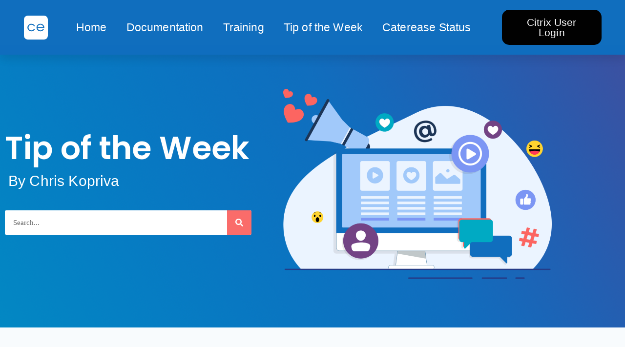

--- FILE ---
content_type: text/css
request_url: https://help.caterease.com/wp-content/themes/docy/assets/css/style-main.css?ver=4.1.3
body_size: 76359
content:
@charset "UTF-8";
/*----------------------------------------------------
@File: Default Styles

This file contains the styling for the actual template, this
is the file you need to edit to change the look of the
template.
---------------------------------------------------- */
/*=====================================================================
@Template Name: Docy
@Default Styles
=====================================================================*/
/*----------------------------------------------------*/
/*font Variables*/
/**=== Functions ===**/
.col-md-offset-right-1,
.col-lg-offset-right-1 {
  margin-right: 8.33333333%;
}

html {
  height: 100%;
}

body {
  color: var(--p_color);
  line-height: 1.8;
  font-size: 16px;
  height: 100%;
  font-family: "Roboto", sans-serif;
  font-weight: 400;
  letter-spacing: 0.15px;
}
body.topic .body_wrapper, body.search .body_wrapper, body.single-post .body_wrapper, body.archive .body_wrapper, body.bbpress .body_wrapper, body.blog .body_wrapper, body.woocommerce-checkout .body_wrapper {
  background: linear-gradient(45deg, var(--gradient_bg_color1), var(--gradient_bg_color2));
}
body .bg_color_gradient {
  background: linear-gradient(45deg, var(--gradient_bg_color1), var(--gradient_bg_color2));
}
body .body_wrapper {
  position: relative;
  background: var(--body-bg);
  z-index: 30;
  overflow: hidden;
  min-height: 100vh;
}

.no-overflow {
  overflow: visible !important;
}

/** === HTML Tags === **/
a {
  text-decoration: none;
  transition: all 0.3s ease-in-out;
}
a:hover, a:focus {
  text-decoration: none;
  outline: none;
  color: var(--brand_color);
}

:focus {
  outline: none;
}

.h1, h1 {
  font-size: calc(1.7rem + 1.5vw);
}

@media (min-width: 1200px) {
  .h1, h1 {
    font-size: 3.3rem;
  }
}
h1, h2, h3, h4, h5, h6, .h1, .h2, .h3, .h4, .h5, .h6 {
  font-weight: 700;
  font-family: "Roboto", sans-serif;
  color: var(--black_900);
  line-height: 1.3;
}
h1 a, h2 a, h3 a, h4 a, h5 a, h6 a, .h1 a, .h2 a, .h3 a, .h4 a, .h5 a, .h6 a {
  color: var(--black_900);
}

a {
  color: var(--brand_color);
  transition: all 0.3s;
}
a:not(.elementor-button-link):hover {
  text-decoration-color: var(--brand_color);
  text-decoration: underline;
  text-underline-offset: 4px;
}

p {
  margin-bottom: 1.3rem;
}
p:empty {
  display: none;
}

figure {
  padding-top: 5px;
  padding-bottom: 5px;
  clear: both;
  border: none;
}

figure figcaption {
  color: var(--black_400);
  line-height: 20px;
  font-size: 14px;
}

.wp-block-image figcaption {
  margin-top: 10px;
  margin-bottom: 10px;
}

video {
  max-width: 100%;
}

table tr td p:last-child {
  margin-bottom: 0;
}

.pt_100 {
  padding-top: 100px;
}

.pb_100 {
  padding-bottom: 100px;
}

/** === Predefined Global Classes === **/
.h1 {
  font-size: 50px;
}

.h2 {
  font-size: 44px;
}

.h3 {
  font-size: 36px;
}

.h4 {
  font-size: 30px;
}

.h5 {
  font-size: 24px;
}

.h6 {
  font-size: 18px;
}

.bold {
  font-weight: 700;
}

.medium {
  font-weight: 500;
}

.regular {
  font-weight: 400;
}

.docy-source-code {
  position: relative;
}

button:focus {
  outline: none;
}

.bg-white {
  background-color: var(--bs-white) !important;
}

/** === Container === **/
.bbp-shortcode fieldset.bbp-form, .blog_info .blog_body,
.main-post, .all-answers, .forum-single-content .bbp-reply-form, .search-main, .comment_inner#comments, .blog_comment_box {
  background: var(--bs-white) !important;
  border-radius: 30px;
  box-shadow: 0 10px 40px rgba(0, 0, 0, 0.08);
  margin-bottom: 30px;
  padding: 40px 40px 45px;
  position: relative;
  transition: all 0.5s ease-in-out;
  border: 1px solid var(--border_on_white);
}
@media (max-width: 576px) {
  .bbp-shortcode fieldset.bbp-form, .blog_info .blog_body,
  .main-post, .all-answers, .forum-single-content .bbp-reply-form, .search-main, .comment_inner#comments, .blog_comment_box {
    padding: 35px 20px !important;
  }
}

.bbp-shortcode fieldset.bbp-form .bbp-email {
  margin: 10px 0;
}

@media (min-width: 1200px) {
  .wide-container .navbar .container {
    max-width: 1200px;
  }
}
@media (min-width: 1300px) {
  .wide-container .navbar .container {
    max-width: 1240px;
  }
}
@media (min-width: 1500px) {
  .wide-container .navbar .container {
    max-width: 1470px;
  }
}

@media (min-width: 1200px) {
  .doc_community_area .container {
    max-width: 960px;
  }
}

@media (min-width: 991px) {
  .forum_container {
    max-width: 1830px;
  }
}

.sec_pad {
  padding: 120px 0;
}

.pl-20 {
  padding-left: 20px;
}

.pl-25 {
  padding-left: 25px;
}

.pl-40 {
  padding-left: 40px;
}

.pl-60 {
  padding-left: 60px;
}

.pr-60 {
  padding-right: 60px;
}

.p_125 {
  padding-top: 125px;
  padding-bottom: 125px;
}

.pt_125 {
  padding-top: 125px;
}

.pb_125 {
  padding-bottom: 125px;
}

.mt-40 {
  margin-top: 40px;
}

/** === List style === **/
ul.list-style {
  margin-bottom: 2rem;
}

ul.list-style li {
  margin-bottom: 0.5rem;
  list-style-type: circle;
}

ul.list-style li:last-child {
  margin-bottom: 0;
}

/** === Key === **/
.key, kbd {
  line-height: 0.95rem;
  border: 1px solid #ddd;
  color: #6b707f;
}

.key, kbd, p .key, p kbd {
  display: inline-block;
  min-width: 1em;
  padding: 0.5em 0.6em 0.4em;
  margin: 2px;
  font-weight: 400;
  font-size: 0.85rem;
  font-family: "Roboto", sans-serif;
  text-align: center;
  text-decoration: none;
  line-height: 0.6rem;
  -moz-border-radius: 0.3em;
  -webkit-border-radius: 0.3em;
  border-radius: 0.3em;
  cursor: default;
  -moz-user-select: none;
  -webkit-user-select: none;
  user-select: none;
  background: var(--bs-white);
  border: 1px solid var(--black_75);
}

.btn-check:focus + .btn, .btn:focus {
  box-shadow: none;
}

/** ===== section title scss ====== **/
.section_title {
  margin-bottom: 56px;
}
.section_title p {
  max-width: 530px;
  margin: 10px auto 0;
}
.section_title.text-left p {
  max-width: inherit;
}
.section_title.title-img {
  margin-bottom: 76px;
}
.section_title.title-img .title-lg {
  font-size: 44px;
  line-height: 1.1;
  color: var(--secondary_color);
  margin-bottom: 30px;
  font-weight: 400;
}
.section_title.title-img .action_btn {
  padding: 9px 34px;
  box-shadow: none;
  border: 2px solid var(--brand_color);
  font-weight: 500;
}
.section_title.title-img .action_btn:hover {
  background: transparent;
  color: var(--brand_color);
}

.h_title {
  font-size: 30px;
  line-height: 40px;
  margin-bottom: 0;
  font-weight: 700;
  position: relative;
}
@media (max-width: 440px) {
  .h_title br {
    display: none;
  }
}

.c_head {
  font-size: 24px;
  line-height: 26px;
}

/*===== section title scss ======*/
.bg_color {
  background: #fafcfd;
}

.f_bg_color {
  background: #f6fbfc;
}

.local-video-container {
  display: -webkit-flex;
  display: flex;
  position: relative;
  -webkit-align-items: center;
  align-items: center;
  -webkit-justify-content: center;
  justify-content: center;
  overflow: hidden;
  border-radius: 2px;
  border: 1px solid rgba(0, 0, 0, 0.05);
  box-sizing: content-box;
}

/** === Back to Top Button === **/
#back-to-top {
  display: inline-block;
  background-color: rgba(220, 220, 220, 0.8);
  width: 50px;
  height: 50px;
  text-align: center;
  border-radius: 4px;
  position: fixed;
  bottom: 30px;
  right: 30px;
  transition: background-color 0.3s, opacity 0.5s, visibility 0.5s;
  opacity: 0;
  visibility: hidden;
  z-index: 1000;
  text-decoration: none;
}
#back-to-top.left {
  left: 50px;
  right: auto;
}
@media (max-width: 767px) {
  #back-to-top.left {
    left: 20px;
  }
}

#back-to-top::after {
  content: "2";
  font-family: eleganticons;
  font-weight: normal;
  font-style: normal;
  font-size: 2em;
  line-height: 50px;
  color: #000;
}

#back-to-top:hover {
  cursor: pointer;
  background-color: #333;
}

#back-to-top:hover::after {
  color: #fff;
}

#back-to-top:active {
  background-color: #555;
}

#back-to-top.show {
  opacity: 1;
  visibility: visible;
}

.search-focused .click_capture {
  opacity: 1;
  visibility: visible;
}
.search-focused .banner_search_form {
  position: relative;
  z-index: 999 !important;
}

@media (min-width: 1500px) {
  .custom_container2 {
    max-width: 1470px;
  }
}
.box_pad {
  max-width: 100%;
  padding: 0 60px;
}

.visible {
  opacity: 1 !important;
}

.badge {
  font-size: 11px;
  background: rgba(175, 184, 193, 0.2);
  color: var(--black_800);
  padding: 3px 8px;
  border-radius: 3px;
  margin-right: 5px;
  display: inline-block;
  vertical-align: middle;
  font-weight: 500;
  letter-spacing: 0.2px;
  text-decoration: none !important;
  box-sizing: content-box;
  line-height: unset;
}
.badge.badge-14 {
  font-size: 14px;
  padding: 5px 15px;
}

.meta {
  color: var(--black_400);
  font-size: 14px;
  font-weight: 400;
  margin-top: 3px;
  align-items: center;
}
.meta a {
  color: var(--black_400);
}
.meta a:hover {
  color: var(--brand_color);
  text-decoration: none;
}
.meta a + a {
  padding-right: 2px;
}

.aesthetic .right-nav .nav_btn {
  color: #fff;
}

/* Title Area css
============================================================================================ */
.main_title {
  margin-bottom: 60px;
}
.main_title h2 {
  font-size: 30px;
  color: var(--secondary_color);
  margin-bottom: 0;
}
.main_title p {
  margin-bottom: 0;
  margin-top: 12px;
}

/** === Dot Separator === **/
.dot-sep .sep {
  position: relative;
}
.dot-sep .sep::before {
  content: "•";
  margin: 0 4px;
}

.dot {
  width: 3px;
  height: 3px;
  background-color: var(--black_400);
  border-radius: 50%;
  margin: 0 6px;
}

/** === Nice select === **/
.nice-select.custom-select {
  font-size: 14px;
  box-shadow: none;
  padding: 0 80px 0 20px;
  height: 100%;
  background-color: var(--bs-white);
  border-radius: 5px;
  border: solid 1px var(--black_50);
  color: var(--black_600);
}
.nice-select.custom-select:after {
  border-bottom: 2px solid #6b707f;
  border-right: 2px solid #6b707f;
  height: 8px;
  width: 8px;
  right: 28px;
  margin-top: -6px;
}
.nice-select.custom-select ul {
  width: 100%;
  padding: 10px 0;
  border-radius: 4px;
  z-index: 111;
}
.nice-select.custom-select ul li {
  font-size: 14px;
  color: var(--black_600);
  position: relative;
  min-height: 36px;
  line-height: 36px;
}
.nice-select.custom-select ul li:before {
  content: "";
  width: 2px;
  height: 0;
  position: absolute;
  left: 0;
  background: var(--brand_color);
  transition: all 0.2s linear;
}
.nice-select.custom-select ul li:hover {
  color: var(--brand_color);
}
.nice-select.custom-select ul li.selected:not(.disabled) {
  background: #f4f9fa;
  color: var(--brand_color);
  font-weight: 500;
}
.nice-select.custom-select ul li.selected:not(.disabled):before {
  height: 100%;
}

/** === Litespeed Lazy-load Images === **/
/* PART 1 - Before Lazy Load */
img[data-lazyloaded] {
  opacity: 0;
}

/* PART 2 - Upon Lazy Load */
img.litespeed-loaded {
  -webkit-transition: opacity 0.5s linear 0.2s;
  -moz-transition: opacity 0.5s linear 0.2s;
  transition: opacity 0.5s linear 0.2s;
  opacity: 1;
}

b, strong {
  font-weight: bold;
}

.h1, .h2, .h3, .h4, .h5, .h6, h1, h2, h3, h4, h5, h6 {
  margin-bottom: 15px;
}

code {
  padding: 1em;
  background: var(--black_25);
}

pre.wp-block-code {
  background: var(--black_50);
}

label {
  font-weight: 500;
}

.editor-content .h6, .editor-content h1, .editor-content h2, .editor-content h3, .editor-content h4, .editor-content h5, .editor-content h6 {
  padding-top: 15px;
}
.editor-content a {
  color: var(--p_color);
  text-decoration: underline;
  text-decoration-color: rgba(76, 76, 241, 0.4);
  text-underline-offset: 4px;
  transition: all 0.3s;
  text-decoration-thickness: 2px;
}
.editor-content a:hover {
  text-decoration-color: var(--brand_color);
  text-decoration-thickness: 3px;
}

.single-post .editor-content img.featured-image {
  border-radius: 5px;
}
.single-post .editor-content p {
  line-height: 1.9;
  word-wrap: break-word;
}

nav.navigation.pagination {
  padding: 20px 0;
}

.blog_single_item img,
img.aligncenter {
  max-width: 100%;
  height: auto;
}

img.attachment-full.size-full {
  height: auto;
}

.byline {
  display: none;
}

.single .byline,
.group-blog .byline {
  display: inline;
}

.comment-content a {
  word-wrap: break-word;
}

.bypostauthor {
  display: block;
}

.infinite-scroll .posts-navigation,
.infinite-scroll.neverending .site-footer {
  display: none;
}

.infinity-end.neverending .site-footer {
  display: block;
}

embed, iframe, object {
  max-width: 100%;
}

.wp-caption {
  margin-bottom: 1.5em;
  max-width: 100%;
}

.wp-caption img[class*=wp-image-] {
  display: block;
  margin-left: auto;
  margin-right: auto;
  height: auto;
  max-width: 100%;
}

.wp-caption .wp-caption-text {
  margin: 0.5em 0;
  font-size: 14px;
}

.wp-caption-text {
  text-align: center;
}

/** === Blockquote styling === **/
blockquote {
  background: var(--black_25);
  border-left: 4px solid var(--brand_color);
  font-size: 20px;
  padding: 50px 40px;
  position: relative;
  z-index: 0;
  margin: 40px 0 !important;
  border-radius: 10px;
  box-shadow: var(--bs_sm);
}
blockquote:before, blockquote:after {
  content: "";
  position: absolute;
  z-index: -1;
}
blockquote:before {
  background: url("../img/blog-classic/quote_top.png") no-repeat scroll left top;
  width: 132px;
  height: 81px;
  top: 0;
  left: 10px;
}
blockquote:after {
  background: url("../img/blog-classic/quote_bottom.png") no-repeat scroll left bottom;
  width: 77px;
  height: 75px;
  right: 30px;
  bottom: 30px;
}
blockquote .c_head {
  color: var(--p_color);
  font-weight: 400;
  line-height: 34px;
  margin-bottom: 45px;
}
blockquote .author {
  font-weight: 500;
  font-size: 16px;
}
blockquote p:last-child {
  margin-bottom: 0;
}

.blog_single_item blockquote p,
blockquote p {
  font-weight: 400;
  line-height: 34px;
  margin-bottom: 45px;
  font-size: 20px;
}

.blog_single_item blockquote cite,
blockquote cite {
  font-weight: 500;
  font-size: 16px;
  color: var(--black_800);
  font-style: normal;
}

/** === Gallery styling === **/
.gallery {
  margin-bottom: 1.5em;
  width: 100%;
}

.gallery-item {
  display: inline-block;
  text-align: center;
  vertical-align: top;
  width: 100%;
}

.gallery-columns-2 .gallery-item {
  max-width: 50%;
}

.gallery-columns-3 .gallery-item {
  max-width: 33.33%;
}

.gallery-columns-4 .gallery-item {
  max-width: 25%;
}

.gallery-columns-5 .gallery-item {
  max-width: 20%;
}

.gallery-columns-6 .gallery-item {
  max-width: 16.66%;
}

.gallery-columns-7 .gallery-item {
  max-width: 14.28%;
}

.gallery-columns-8 .gallery-item {
  max-width: 12.5%;
}

.gallery-columns-9 .gallery-item {
  max-width: 11.11%;
}

.gallery-caption {
  color: #707070;
  color: rgba(51, 51, 51, 0.7);
  display: block;
  font-family: "Noto Sans", sans-serif;
  font-size: 12px;
  line-height: 1.5;
  padding: 0.5em 0;
}

figure.gallery-item {
  margin-bottom: 10px;
  display: inline-block;
}

figcaption.blocks-gallery-caption {
  font-size: 14px;
  text-align: center;
  margin: 0 auto;
}

.wp-block-gallery .blocks-gallery-image figcaption, .wp-block-gallery .blocks-gallery-item figcaption {
  line-height: 1.4;
  font-weight: 400;
}

.blocks-gallery-grid {
  border: none !important;
  padding: 0 !important;
  margin: 0 0 0 -20px !important;
  border-radius: unset !important;
  box-shadow: none !important;
}

.blocks-gallery-grid ul li::before, .wp-block-gallery ul li::before {
  display: none;
}

/** === Screen text === **/
.screen-reader-text {
  clip: rect(1px, 1px, 1px, 1px);
  position: absolute !important;
  height: 1px;
  width: 1px;
  overflow: hidden;
}

.screen-reader-text:focus {
  background-color: #f1f1f1;
  border-radius: 3px;
  box-shadow: 0 0 2px 2px rgba(0, 0, 0, 0.6);
  clip: auto !important;
  color: #21759b;
  display: block;
  font-size: 14px;
  font-size: 0.875rem;
  font-weight: 700;
  height: auto;
  left: 5px;
  line-height: normal;
  padding: 15px 23px 14px;
  text-decoration: none;
  top: 5px;
  width: auto;
  z-index: 100000;
}

#content[tabindex="-1"]:focus {
  outline: 0;
}

.alignleft {
  display: inline;
  float: left;
  margin-right: 1.5em;
  margin-bottom: 10px;
}

.alignright {
  display: inline;
  float: right;
  margin-left: 1.5em;
  margin-right: 1em;
  margin-bottom: 10px;
}

.aligncenter {
  clear: both;
  display: block;
  margin-left: auto;
  margin-right: auto;
  max-width: 100%;
}

.clear:before,
.clear:after,
.guten_elements:before,
.guten_elements:after,
.comment-content:before,
.comment-content:after,
.site-header:before,
.site-header:after,
.site-content:before,
.site-content:after,
.site-footer:before,
.site-footer:after {
  content: "";
  display: table;
  table-layout: fixed;
}

.clear:after,
.guten_elements:after,
.comment-content:after,
.site-header:after,
.site-content:after,
.site-footer:after {
  clear: both;
}

.post-content img {
  max-width: 100%;
  height: auto;
}

.media-left img {
  max-width: none;
}

pre {
  clear: both;
  border-style: solid;
  border-width: 1px;
  overflow: auto;
  line-height: 2em;
  font-size: 12px;
  background-image: -webkit-linear-gradient(rgba(0, 0, 0, 0.05) 50%, transparent 50%, transparent);
  background-image: -moz-linear-gradient(rgba(0, 0, 0, 0.05) 50%, transparent 50%, transparent);
  background-image: linear-gradient(rgba(0, 0, 0, 0.05) 50%, transparent 50%, transparent);
  background-size: 100% 3rem;
  font-family: Monaco, "Andale Mono", "Courier New", Courier, monospace;
  -webkit-transition: all ease-in-out 0.5s;
  -moz-transition: all ease-in-out 0.5s;
  transition: all ease-in-out 0.5s;
  margin-bottom: 20px;
  position: relative;
  left: 0;
  text-transform: none;
  width: 100%;
  padding: 0 15px;
  border: 1px solid var(--black_75);
}

table {
  margin: 0 0 1.5em;
  width: 100%;
  border-collapse: collapse;
  border-spacing: 0;
}

th {
  font-weight: 500;
  text-align: left;
  padding-right: 10px !important;
}

td, th {
  border-top: 1px solid var(--black_75);
  padding: 10px;
}

input:not(input[type=radio], input[type=checkbox], input[type=submit], input[type=range], input[type=file]), textarea {
  padding: 2px 18px;
  height: 44px;
  font-size: 14px;
  background-color: var(--bs-white);
  background-image: none;
  border: 1px solid var(--black_75);
  -webkit-transition: border-color ease-in-out 0.15s, -webkit-box-shadow ease-in-out 0.15s;
  -o-transition: border-color ease-in-out 0.15s, box-shadow ease-in-out 0.15s;
  transition: border-color ease-in-out 0.15s, box-shadow ease-in-out 0.15s;
  border-radius: 5px;
}
input:not(input[type=radio], input[type=checkbox], input[type=submit], input[type=range], input[type=file])[type=text], input:not(input[type=radio], input[type=checkbox], input[type=submit], input[type=range], input[type=file])[type=email], input:not(input[type=radio], input[type=checkbox], input[type=submit], input[type=range], input[type=file])[type=tel], input:not(input[type=radio], input[type=checkbox], input[type=submit], input[type=range], input[type=file])[type=password], input:not(input[type=radio], input[type=checkbox], input[type=submit], input[type=range], input[type=file]) textarea, textarea[type=text], textarea[type=email], textarea[type=tel], textarea[type=password], textarea textarea {
  box-shadow: none;
  font-weight: 400;
  transition: all 0.2s linear;
  color: var(--black_800);
  width: 100%;
}
input:not(input[type=radio], input[type=checkbox], input[type=submit], input[type=range], input[type=file])[type=password]:focus, input:not(input[type=radio], input[type=checkbox], input[type=submit], input[type=range], input[type=file])[type=text]:focus, input:not(input[type=radio], input[type=checkbox], input[type=submit], input[type=range], input[type=file])[type=email]:focus, input:not(input[type=radio], input[type=checkbox], input[type=submit], input[type=range], input[type=file])[type=tel]:focus, input:not(input[type=radio], input[type=checkbox], input[type=submit], input[type=range], input[type=file]) textarea:focus, textarea[type=password]:focus, textarea[type=text]:focus, textarea[type=email]:focus, textarea[type=tel]:focus, textarea textarea:focus {
  border: 1px solid var(--brand_color);
  box-shadow: none !important;
}
input:not(input[type=radio], input[type=checkbox], input[type=submit], input[type=range], input[type=file])[type=submit]:not([class]), input:not(input[type=radio], input[type=checkbox], input[type=submit], input[type=range], input[type=file]).mp-submit, textarea[type=submit]:not([class]), textarea.mp-submit {
  padding: 6px 15px;
  border-radius: 4px;
  background: rgba(8, 102, 255, 0.08);
  border-color: rgba(8, 102, 255, 0.2);
  color: var(--brand_color);
  margin-left: 2px;
  width: auto;
  transition: all 0.3s ease;
  margin-bottom: 5px;
}
input:not(input[type=radio], input[type=checkbox], input[type=submit], input[type=range], input[type=file])[type=submit]:not([class]):hover, input:not(input[type=radio], input[type=checkbox], input[type=submit], input[type=range], input[type=file]).mp-submit:hover, textarea[type=submit]:not([class]):hover, textarea.mp-submit:hover {
  background: var(--brand_color);
  border-color: var(--brand_color);
  color: #fff;
}

input[type=file] {
  line-height: unset !important;
}

textarea {
  height: 160px;
}

/** === Forum Topic Form Styling === **/
.bbp-topic-form {
  margin-top: 80px;
}

.bbp-shortcode.page form#new-post {
  margin: 0 50px 50px;
}
@media (max-width: 768px) {
  .bbp-shortcode.page form#new-post {
    margin: 0 20px 20px;
  }
}
.bbp-shortcode.page form#new-post .bbp-the-content-wrapper textarea {
  height: 300px;
  border: none;
  line-height: 1.5;
  padding: 20px;
}
.bbp-shortcode.page .bbp-no-topic {
  margin: 0 50px 50px;
}
@media (max-width: 768px) {
  .bbp-shortcode.page .bbp-no-topic {
    margin: 0 20px 40px;
  }
}

.bbp-no-topic,
.bbp-reply-form {
  margin-top: 60px;
}

.bbp-login-form legend,
#new-post legend {
  font-family: "Roboto", sans-serif;
  color: var(--secondary_color);
  font-size: 20px;
  font-weight: 500;
  line-height: 1.4;
}

#bbpress-forums fieldset.bbp-form input[type=text],
.bbp-login-form input[type=text],
.bbp-login-form input[type=password],
#bbpress-forums fieldset.bbp-form input[type=password], #bbpress-forums fieldset.bbp-form input[type=text],
#bbpress-forums fieldset.bbp-form select,
#new-post .bbp-the-content-wrapper textarea,
#new-post input[type=text] {
  height: 50px;
  line-height: 50px;
  background: #fff;
  box-shadow: none;
  border: 1px solid var(--black_75);
  padding-left: 25px;
  font-weight: 400;
  transition: all 0.2s linear;
  border-radius: 5px;
  color: var(--black_600);
  width: 100%;
}

.bbp-form .wp-editor-container .mce-container-body {
  border-radius: 10px;
}
.bbp-form .wp-editor-container .mce-panel {
  border: none;
}
.bbp-form .wp-editor-container .mce-panel:hover {
  box-shadow: 0 1px 2px 0 rgba(60, 64, 67, 0.302), 0 2px 6px 2px rgba(60, 64, 67, 0.149);
}
.bbp-form .wp-editor-container .mce-panel .mce-edit-area {
  padding-left: 15px;
}

#bbpress-forums fieldset.bbp-form input[type=text]:focus,
.bbp-login-form input[type=text]:focus,
.bbp-login-form input[type=password]:focus,
#new-post .bbp-the-content-wrapper textarea:focus,
#new-post input[type=text]:focus {
  border-color: var(--brand_color);
}

.bbp-login-form label,
#new-post label {
  font-weight: 500;
  font-family: "Roboto", sans-serif;
  color: var(--secondary_color);
  font-size: 14px;
  margin-bottom: 2px;
}

.bbp-submit-wrapper {
  margin-bottom: 0;
}

.bbp-remember-me label,
#new-post #bbp_topic_subscription + label {
  font-weight: 400;
  margin-bottom: 0;
  font-size: 14px;
}

.article-content ol li {
  list-style-type: decimal;
  margin-left: 2em;
  padding: 5px;
}

/** === Search Results Page === **/
.search.no-results .page-content input.form-control {
  width: 100%;
  background: #f1f1f1;
}
.search.no-results .page-content input.form-control[type=search i]::-webkit-search-cancel-button {
  padding-right: 25px;
}
.search .search-main .searchbar-tabs {
  border-bottom: 1px solid var(--black_75);
  padding-bottom: 6px;
}
.search .search-main .searchbar-tabs .tab-item.active {
  padding-bottom: 10px;
  margin-top: -1px;
}
.search .search-post-item {
  margin-bottom: 35px;
  border-bottom: 1px solid var(--black_75);
}
.search .search-post-item .bbp-breadcrumb {
  width: 100%;
}
.search .search-post-item .breadcrumb {
  margin-bottom: 10px;
}
.search .search-post-item .breadcrumb .breadcrumb-item {
  font-size: 14px;
}
.search .search-post-item .breadcrumb .breadcrumb-item + .breadcrumb-item {
  padding-left: 0;
}
.search .search-post-item .breadcrumb .breadcrumb-item + .breadcrumb-item::before {
  content: "5";
  font-family: eleganticons;
  padding-right: 4px;
  padding-left: 4px;
}
.search .search-post-item p {
  margin-bottom: 10px;
}

.search-no-results h1.page-title {
  padding-top: 10px;
  padding-left: 5px;
}

.no-results .page-content .search-form {
  margin-top: 35px;
}

.error-text h1 {
  color: #f60d2b;
  font-size: 42px;
  line-height: 1.7;
}

.error-text h4 {
  margin-top: 15px;
}

.error404 button.btn.btn-style {
  margin-top: 10px;
}

/** === Widget Styles === */
.widget + .widget {
  clear: both;
}
.widget img {
  max-width: 100%;
  height: auto;
}
.widget ul {
  list-style: none;
  padding: 0;
  margin: -10px 0 0;
}
.widget ul ul {
  margin-top: 0;
}

.wp-block-archives select, .wp-block-categories select,
.widget select, #new-post select {
  width: 100% !important;
  height: 50px;
  display: table;
  border-color: var(--black_50);
  font-size: 14px;
  font-weight: 400;
  -moz-appearance: none; /* Firefox */
  -webkit-appearance: none; /* Safari and Chrome */
  appearance: none;
  background: #fff url("data:image/svg+xml;utf8,<svg fill='DARKGRAY' height='24' viewBox='0 0 24 24' width='24' xmlns='http://www.w3.org/2000/svg'><path d='M7 10l5 5 5-5z'/><path d='M0 0h24v24H0z' fill='none'/></svg>") no-repeat;
  background-position-x: 98%;
  background-position-y: 10px;
  margin: 0 2rem 10px auto;
  padding: 0 2rem 0 20px;
  border-radius: 4px;
}

.widget_rss cite,
.widget_rss .rssSummary {
  font-weight: 400;
}

.widget_rss cite {
  color: #999;
  font-weight: 500;
  margin-bottom: 20px;
}

.textwidget p {
  font-weight: 400;
  line-height: 1.9em;
}

/** === List style widgets === **/
.blog_sidebar .widget.widget_nav_menu ul li a,
.blog_sidebar .widget.widget_meta ul li a,
.blog_sidebar .widget.widget_pages ul li a,
.blog_sidebar .widget.widget_archive ul li a,
.blog_sidebar .widget.widget_categories ul li a,
.widget_product_categories ul li a {
  font-size: 16px;
  font-weight: 400;
  color: var(--black_700);
  position: relative;
  padding-left: 20px;
  line-height: 2;
}
.blog_sidebar .widget.widget_nav_menu ul li a:hover,
.blog_sidebar .widget.widget_meta ul li a:hover,
.blog_sidebar .widget.widget_pages ul li a:hover,
.blog_sidebar .widget.widget_archive ul li a:hover,
.blog_sidebar .widget.widget_categories ul li a:hover,
.widget_product_categories ul li a:hover {
  color: var(--brand_color);
}

.blog_sidebar .widget_nav_menu ul li + li,
.blog_sidebar .widget_meta ul li + li,
.blog_sidebar .widget_pages ul li + li,
.blog_sidebar .widget_archive ul li + li,
.blog_sidebar .widget_categories ul li + li,
.widget_product_categories ul li + li {
  margin-top: 5px;
}

.blog_sidebar .widget.widget_nav_menu ul li a::before,
.blog_sidebar .widget.widget_meta ul li a::before,
.blog_sidebar .widget.widget_pages ul li a::before,
.blog_sidebar .widget.widget_archive ul li a::before,
.blog_sidebar .widget.widget_categories ul li a::before,
.widget_product_categories ul li a::before {
  content: "";
  width: 6px;
  height: 6px;
  background: #aab0c0;
  position: absolute;
  left: 0;
  top: 6.5px;
  border-radius: 50%;
}

.footer_top .widget.widget_nav_menu ul li + li,
.footer_top .widget.widget_meta ul li + li,
.footer_top .widget.widget_pages ul li + li,
.footer_top .widget.widget_archive ul li + li,
.footer_top .widget.widget_categories ul li + li {
  margin-top: 15px;
}

.footer_top .widget.docs_widget ul li a,
.footer_top .widget.widget_nav_menu ul li a,
.footer_top .widget.widget_meta ul li a,
.footer_top .widget.widget_pages ul li a,
.footer_top .widget.widget_archive ul li a,
.footer_top .widget.widget_categories ul li a {
  color: #6b707f;
  font-size: 16px;
}

/** === Recent Posts === **/
.widget.widget_recent_entries li {
  padding: 10px 0 15px 0;
}
.widget.widget_recent_entries li:first-child {
  padding-top: 0;
}
.widget.widget_recent_entries li a {
  font-size: 16px;
  line-height: 20px;
  font-weight: 500;
  transition: color 0.2s linear;
  color: var(--black_800);
}
.widget.widget_recent_entries li a:hover {
  color: var(--brand_color);
}

.widget span.post-date {
  display: block;
  font-size: 14px;
  color: #6b707f;
}

ul li.recentcomments > a {
  padding-left: 0;
  line-height: normal;
}

.widget ul li:last-child {
  border-bottom: none;
}

/** === Calender Widget === **/
.calendar_wrap table {
  width: 100%;
  color: var(--black_500);
}

.wp-block-calendar table th {
  text-align: center;
}

#wp-calendar caption {
  caption-side: top;
  padding-top: 0;
  font-weight: 600;
  color: var(--black_800);
  background: var(--bs-white);
  text-align: center;
  height: 42px;
  line-height: 42px;
  font-size: 14px;
  border-radius: 5px;
}

.calendar_wrap thead tr th {
  color: var(--black_900);
  border-top: none;
  text-align: left;
}

.footer_widget .calendar_wrap tbody td {
  line-height: 20px;
}

.calendar_wrap td#today {
  background: var(--brand_color);
  border-radius: 10px;
  color: #fff;
  text-align: center;
}
.calendar_wrap tbody td#today a {
  color: #fff;
}
.calendar_wrap tfoot {
  background: #f5f5f5;
}
.calendar_wrap tfoot td {
  font-size: 15px;
  color: #888888;
  font-weight: 400;
  padding: 0 15px;
  height: 42px;
}
.calendar_wrap tfoot td a {
  color: #888888;
}
.calendar_wrap tfoot td a:hover {
  color: #3e454c;
}
.calendar_wrap tfoot td#prev {
  text-align: left;
}
.calendar_wrap tfoot td#next {
  text-align: right;
}

nav.wp-calendar-nav {
  display: flex;
  width: 100%;
  justify-content: space-between;
  background: var(--black_50);
  padding: 5px 15px;
  font-size: 14px;
  border-radius: 3px;
}

nav.wp-calendar-nav span a {
  color: #9d9d9d;
}

nav.wp-calendar-nav span a:hover {
  color: var(--brand_color);
}

img.alignnone {
  height: auto;
  width: 100%;
}

.wp-block-calendar {
  margin-bottom: 30px;
}

/********************** Page Links ************************/
.page-links {
  clear: both;
  margin: 0 0 1.5em;
  padding-top: 1em;
}

.page-links > .page-links-title {
  border: 0;
  color: #4c5267;
  height: auto;
  margin: 0;
  padding-right: 0.5em;
  width: auto;
}

@media screen and (min-width: 77.5em) {
  .page-links a,
  .page-links > span {
    margin: 0 0.25em 0.25em 0;
  }
}
@media screen and (min-width: 77.5em) {
  .page-links a,
  .page-links > span {
    margin: 0 0.25em 0.25em 0;
  }
}
.page-links a {
  -webkit-tap-highlight-color: rgba(255, 255, 255, 0.3);
  background-color: #333;
  border-color: #333;
  color: #fff;
}

.blog_list_item .blog_content .page-links a:hover,
.page-links a:hover {
  color: #fff;
}

.page-links a:active {
  background-color: rgba(51, 51, 51, 0.8);
  color: #fff;
}

.page-links a,
.page-links > span {
  border: 1px solid rgba(51, 51, 51, 0.1);
  display: inline-block;
  font-size: 14px;
  height: 1.7em;
  line-height: 1.5em;
  margin: 0 0.3333em 0.3333em 0;
  text-align: center;
  width: 1.7em;
}

input.search-field {
  width: 95%;
  height: 40px;
  background: #f7f7f7;
}

input.search-submit {
  width: 60px;
  height: 40px;
  background: transparent;
  padding: 5px;
  font-size: 14px !important;
  margin-left: -12px;
  margin-top: -1px;
}

.wp-block-tag-cloud a, .post_tag_info .post_tag a, .tagcloud a {
  font: 500 14px/30px;
  color: var(--black_700);
  border: 1px solid var(--black_75);
  padding: 0 20px;
  display: inline-block;
  margin: 0 5px 10px 0;
  -webkit-transition: all 0.3s linear;
  -o-transition: all 0.3s linear;
  transition: all 0.3s linear;
  -webkit-border-radius: 4px;
  -moz-border-radius: 4px;
  border-radius: 4px;
  text-decoration: none !important;
}
.wp-block-tag-cloud a:hover, .post_tag_info .post_tag a:hover, .tagcloud a:hover {
  border: 1px solid var(--black_800);
}

.wp-block-tag-cloud a:hover, .sidebar-box .tagcloud a:hover {
  color: #ffffff !important;
  background: var(--brand_color);
}

.widgets ul {
  margin: 0;
  padding: 0;
}

.widget_rss ul li {
  margin-top: 25px;
  line-height: 1.8;
}

.widget_nav_menu ul.sub-menu li,
.widget_categories ul.children li {
  margin-left: 15px;
  border: none;
  padding-bottom: 0;
  font-weight: 300;
}

.widgets img {
  height: auto;
}

.widget_title_two a.rsswidget {
  font-size: 20px;
  font-weight: 600;
  color: #282835;
  margin-bottom: 30px;
}

.widget_rss ul li a.rsswidget {
  font-weight: 600;
  color: #666;
  line-height: 1.3em;
}

.widget_rss ul li a.rsswidget:hover {
  color: var(--brand_color);
}

.rsswidget img.rss-widget-icon {
  padding-bottom: 3px;
  margin-right: 5px;
}

.widget ul ul.children {
  margin-left: 20px;
}

.post_tag_info {
  clear: both;
}

.post .featured_post {
  padding: 5px 10px;
  background: gray;
  display: inline-block;
  color: #fff;
}

.blog-section .blog-items .blog-content h2 {
  margin: 0;
}

.widget_rss span.rss-date {
  display: block;
  padding-bottom: 10px;
  font-size: 14px;
  color: #999;
}

.widget_nav_menu .menu li {
  margin-right: 0;
}

.logged-in .comment_text {
  padding-bottom: 0;
}

nav.navigation.comment-navigation a:hover {
  color: #5e2ced;
}

nav.navigation.comment-navigation a {
  font-weight: 500;
  color: #666;
}

nav.navigation.comment-navigation .nav-previous a:before {
  content: "<<";
  padding-right: 5px;
}

nav.navigation.comment-navigation .nav-next a:after {
  content: ">>";
  padding-left: 5px;
}

.textwidget strong {
  font-weight: bold;
}

.widget p:empty {
  display: none;
}

/** Elementor reset CSS **/
img.elementor-lightbox-image {
  box-shadow: none;
}

/** === Gutenberg Cover Block === **/
.blog_single_item .wp-block-cover-text a, .wp-block-cover-text a:focus, .wp-block-cover-text a:hover, .wp-block-cover {
  color: #fff;
}

/** === Gutenberg Button Block === **/
.color-accent, .color-accent-hover:hover, .color-accent-hover:focus, :root .has-accent-color,
.has-drop-cap:not(:focus):first-letter, .wp-block-button.is-style-outline {
  color: var(--brand_color);
}

.wp-block-file__button,
.wp-block-button__link {
  padding: 10px 25px;
  text-align: center;
  border-radius: 4px;
  font-size: 16px;
  transition: all 0.3s linear;
}

.wp-block-file__button,
a.wp-block-button__link.has-background.wp-element-button {
  text-decoration: none !important;
}

.wp-block-button.is-style-squared .wp-block-button__link {
  border-radius: 0;
}

.wp-block-button:not(.is-style-outline) .wp-block-button__link {
  background: var(--brand_color);
  color: #fff;
  border-color: var(--brand_color);
}

.wp-block-button:not(.is-style-outline) .wp-block-button__link:hover {
  color: #fff;
  box-shadow: 0 10px 10px -10px rgba(0, 0, 0, 0.5);
}

.wp-block-button.alignleft {
  margin-right: 15px;
}

.wp-block-button.is-style-outline .wp-block-button__link {
  color: var(--brand_color);
  border-color: var(--brand_color);
}

.wp-block-button.is-style-outline .wp-block-button__link:hover {
  background: var(--brand_color);
  color: #fff;
}

.wp-block-button {
  margin: 2rem 0;
}

.wp-block-group.has-background .wp-block-group__inner-container {
  padding: 15px;
}

p.comment-form-cookies-consent {
  position: absolute;
  top: 0;
  font-size: 14px;
  display: flex;
  align-items: baseline;
  margin-bottom: 50px;
  line-height: 1.5;
}
p.comment-form-cookies-consent label {
  padding-left: 10px;
}

.widget ul ul.sub-menu {
  padding-left: 5px;
}

/** === Post Password Form === **/
.post-password-form {
  background: var(--black_900);
  padding: 60px;
  max-width: 750px;
  margin: 0;
  border-radius: 10px;
}
.post-password-form p {
  color: var(--black_200);
}

.tooltipster-show {
  position: absolute;
}

.h_content_items a:hover {
  text-decoration: none;
}
.h_content_items a:hover .ct-heading-text {
  text-decoration: underline;
}

button.wp-block-search__button.wp-element-button {
  margin-left: 10px;
  padding: 10px 16px;
  line-height: 1.9;
  background: var(--brand_color);
  border-radius: 3px;
  border: none;
  color: #fff;
}

.search-main .searchbar-tabs {
  display: flex;
  justify-content: space-between;
}
.search-main .searchbar-tabs .search_result_dropdown {
  display: flex;
  align-items: center;
}
.search-main .searchbar-tabs .search_result_dropdown label {
  white-space: nowrap;
}
.search-main .searchbar-tabs .search_result_dropdown .dropdown_select {
  background: transparent;
  border-color: var(--black_75);
}

.action_btn {
  font-size: 16px;
  font-weight: 400;
  color: #fff;
  box-shadow: 0 20px 30px 0 rgba(8, 102, 255, 0.24);
  border-radius: 4px;
  background: var(--brand_color);
  display: inline-block;
  padding: 14px 28px;
  transition: color 0.15s ease-in-out, background-color 0.15s ease-in-out, border-color 0.15s ease-in-out, box-shadow 0.18s ease-in-out;
  text-decoration: none !important;
}
.action_btn i {
  vertical-align: middle;
  font-size: 18px;
  padding-left: 5px;
}
.action_btn:hover {
  box-shadow: none;
  color: #fff;
}

.error_area .action_btn {
  font-size: 16px;
}
.error_area .action_btn i {
  padding-right: 5px;
}

.doc_border_btn {
  border: 1px solid rgba(76, 76, 241, 0.2);
  border-radius: 4px;
  color: var(--brand_color);
  font-size: 14px;
  font-weight: 500;
  background: rgba(8, 102, 255, 0.05);
  display: inline-block;
  padding: 6px 34px;
  transition: all 0.3s linear, color 0.2s;
}
.doc_border_btn:hover {
  box-shadow: 0 10px 20px 0 rgba(8, 102, 255, 0.2);
  background: var(--brand_color);
  border-color: var(--brand_color);
  color: #fff;
  text-decoration: none !important;
}
.doc_border_btn:not(.left-icon):hover i {
  transform: translateX(6px);
}
.doc_border_btn.left-icon:hover i {
  transform: translateX(-6px);
}
.doc_border_btn.btn-round {
  border-radius: 30px;
}
@media (max-width: 420px) {
  .doc_border_btn.btn-round {
    font-size: 12px;
  }
}
.doc_border_btn.btn-lg {
  padding: 12px 34px;
}
.doc_border_btn i {
  margin-left: 6px;
  font-size: 16px;
  vertical-align: middle;
  display: inline-block;
  transition: all 0.2s linear, color 0s linear;
}

/* Home Advanced Search Area css
============================================================================================ */
.main_btn {
  background: var(--brand_color);
  color: #fff;
  border-radius: 4px;
  line-height: 46px;
  padding: 0 30px;
  font-size: 16px;
  transition: all 300ms linear 0s;
  display: inline-block;
}
.main_btn:hover {
  background: #fff;
}
.main_btn.blue {
  background: rgba(8, 102, 255, 0.2);
  color: var(--brand_color);
  line-height: 50px;
  padding: 0 46px;
}
.main_btn.blue:hover {
  background: var(--brand_color);
  color: #fff;
}

.submit_btn {
  font-size: 16px;
  font-weight: 400;
  color: #fff;
  background: var(--brand_color);
  padding: 10px 29px;
  border-radius: 4px;
  border: 0;
  box-shadow: 0 10px 20px 0 rgba(2, 2, 59, 0.2);
  transition: all 300ms linear 0s;
}
.submit_btn:hover {
  background: #fff;
  color: var(--brand_color);
  font-size: 16px;
  font-weight: 400;
}

.text_btn {
  color: var(--brand_color);
  font-weight: 500;
  font-size: 16px;
  transition: all 300ms linear 0s;
}
.text_btn i {
  position: relative;
  top: 4px;
  font-size: 18px;
  transition: all 300ms linear 0s;
}
.text_btn:hover {
  color: var(--brand_color);
}
.text_btn:hover i {
  margin-left: 7px;
}
.text_btn.dark_btn {
  color: var(--secondary_color);
  font-weight: 400;
}
.text_btn.dark_btn i {
  margin-left: 6px;
  font-size: 18px;
}
.text_btn.dark_btn:hover {
  color: var(--brand_color);
}
.text_btn.dark_btn:hover i {
  margin-left: 12px;
}

.icon_btn2 {
  background: var(--brand_color);
  color: #fff;
  border-radius: 5px;
  line-height: 60px;
  font-size: 18px;
  font-weight: 500;
  display: inline-block;
  padding: 0 44px;
  transition: all 300ms linear 0s;
}
.icon_btn2 i {
  font-size: 18px;
  position: relative;
  top: 3px;
  margin-left: 10px;
  transition: all 300ms linear 0s;
}
.icon_btn2:hover {
  background: #fff;
  color: var(--brand_color);
}
.icon_btn2:hover i {
  margin-left: 5px;
}
.icon_btn2.blue:hover {
  color: var(--brand_color);
}

.reply_btn {
  background: var(--brand_color);
  display: inline-block;
  padding: 0 12px;
  color: #fff;
  font-size: 14px;
  font-weight: 500;
  line-height: 24px;
  border-radius: 3px;
  border: 1px solid var(--brand_color);
  transition: all 300ms linear 0s;
}
.reply_btn:hover {
  background: transparent;
  color: var(--brand_color);
}

.help_btn {
  background: transparent;
  display: inline-block;
  padding: 0 16px;
  color: var(--secondary_color);
  font-size: 14px;
  font-weight: 500;
  line-height: 24px;
  border-radius: 3px;
  border: 1px solid #d0d8dc;
  transition: all 300ms linear 0s;
}
.help_btn:hover {
  background: transparent;
  color: var(--brand_color);
}

.all_doc_btn {
  padding: 10px 40px;
  margin-top: 30px;
}
.all_doc_btn:hover {
  box-shadow: 0 20px 30px 0 rgba(8, 102, 255, 0.24);
}

input#wp-submit,
.wc-block-components-checkout-place-order-button,
.fill-brand {
  font: 500 14px "Roboto", sans-serif;
  color: #fff;
  margin: 0;
  background: rgba(8, 102, 255, 0.8);
  padding: 15px 30px;
  border-radius: 4px;
  transition: all 0.3s linear;
  cursor: pointer;
  text-decoration: none !important;
  border: none;
  width: fit-content;
}
input#wp-submit:hover,
.wc-block-components-checkout-place-order-button:hover,
.fill-brand:hover {
  background: var(--brand_color);
  color: #fff;
}
@media (max-width: 767px) {
  input#wp-submit,
  .wc-block-components-checkout-place-order-button,
  .fill-brand {
    padding: 15px 20px;
  }
}

/** Title-bar **/
.titlebar {
  background: var(--black_25);
  padding: 170px 0 70px;
  position: relative;
  z-index: 1;
}
.titlebar .one {
  top: 0;
  left: 35px;
}
.titlebar .four {
  right: 0;
  bottom: 0;
}

.bg-faded-sun {
  background: radial-gradient(ellipse farthest-side at 76% 77%, rgba(245, 228, 212, 0.25) 4%, rgba(255, 255, 255, 0) calc(4% + 1px)), radial-gradient(circle at 76% 40%, #fef6ec 4%, rgba(255, 255, 255, 0) 4.18%), linear-gradient(135deg, #ff0000 0%, #000036 100%), radial-gradient(ellipse at 28% 0%, #ffcfac 0%, rgba(98, 149, 144, 0.5) 100%), linear-gradient(180deg, #cd6e8a 0%, #f5eab0 69%, #d6c8a2 70%, #a2758d 100%) !important;
  background-blend-mode: normal, normal, screen, overlay, normal;
}

.bg-faded-moon {
  background: radial-gradient(ellipse farthest-side at 76% 77%, rgba(245, 228, 212, 0.25) 4%, rgba(255, 255, 255, 0) calc(4% + 1px)), radial-gradient(circle at 76% 40%, #fef6ec 4%, rgba(255, 255, 255, 0) 4.18%), linear-gradient(135deg, #000000 0%, #000036 100%), radial-gradient(ellipse at 28% 0%, #ffcfac 0%, rgba(98, 149, 144, 0.5) 100%), linear-gradient(180deg, #cd6e8a 0%, #f5eab0 69%, #d6c8a2 70%, #a2758d 100%) !important;
  background-blend-mode: normal, normal, screen, overlay, normal;
}

.bg-happy-journey {
  background: linear-gradient(45deg, #C7F5FE 10%, #C7F5FE 40%, #FCC8F8 40%, #FCC8F8 60%, #EAB4F8 60%, #EAB4F8 65%, #F3F798 65%, #F3F798 90%) !important;
}

.bg-creative-idea {
  background: linear-gradient(45deg, #F3F798 10%, #F3F798 40%, #EAB4F8 40%, #EAB4F8 60%, #FCC8F8 60%, #FCC8F8 65%, #C7F5FE 65%, #C7F5FE 90%) !important;
}

.bg-apparent-circle {
  background: linear-gradient(238.72deg, #EBFF00 0%, #8F00FF 100%), linear-gradient(64.82deg, #AD00FF 0%, #FF0000 100%), linear-gradient(65.03deg, #00FFFF 0%, #FF0000 99.79%), radial-gradient(67.08% 100% at 50% 100%, #FF00C7 0%, #50005E 100%), radial-gradient(100% 140% at 100% 0%, #5ED500 0%, #2200AA 100%) !important;
  background-blend-mode: color-dodge, difference, lighten, color-dodge, normal;
}

.bg-soft-weather {
  background: radial-gradient(80.99% 100% at 50% 0%, #00FF0A 0%, #36008E 100%), radial-gradient(50% 123.47% at 50% 50%, #EFE7C8 0%, #36008E 100%), linear-gradient(301.28deg, #FF006B 0%, #48DD9E 100%), linear-gradient(294.84deg, #5A60E4 0%, #D30000 100%), linear-gradient(52.29deg, #000000 0%, #00FF85 100%), radial-gradient(100% 138.69% at 100% 0%, #0007A5 0%, #FF7A00 100%), radial-gradient(70.41% 100% at 50% 0%, #D5B300 0%, #2200AA 100%) !important;
  background-blend-mode: screen, screen, lighten, overlay, lighten, difference, normal;
}

.bg-romantic-sun {
  background: linear-gradient(180deg, #FFB7B7 0%, #727272 100%), radial-gradient(60.91% 100% at 50% 0%, #FFD1D1 0%, #260000 100%), linear-gradient(238.72deg, #FFDDDD 0%, #720066 100%), linear-gradient(127.43deg, #00FFFF 0%, #FF4444 100%), radial-gradient(100.22% 100% at 70.57% 0%, #FF0000 0%, #00FFE0 100%), linear-gradient(127.43deg, #B7D500 0%, #3300FF 100%) !important;
  background-blend-mode: screen, overlay, hard-light, color-burn, color-dodge, normal;
}

.bg-teal-eclipse {
  background: linear-gradient(238.72deg, #EBFF00 0%, #7700D5 100%), linear-gradient(64.82deg, #AD00FF 0%, #FF0000 100%), linear-gradient(65.03deg, #00FFFF 0%, #FF0000 99.79%), radial-gradient(67.08% 100% at 50% 0%, #FF00C7 0%, #1400FF 100%), radial-gradient(100% 140% at 100% 0%, #5ED500 0%, #2200AA 100%) !important;
  background-blend-mode: color-dodge, difference, lighten, color-dodge, normal;
}

.count {
  background: rgba(175, 184, 193, 0.2);
  height: 22px;
  color: #838793;
  font-size: 12px;
  display: flex;
  line-height: 1.2;
  padding: 5px 7px 5px 8px;
  transition: all 0.3s;
  min-width: 20px;
  border-radius: 2em;
  font-weight: 500;
}

.elementor-heading-title:hover a {
  color: var(--brand_color);
}

@media (min-width: 1200px) {
  .elementor-section.elementor-section-boxed > .elementor-container {
    max-width: 1200px;
  }
}
/*================= Top header area css ===============*/
.header_top {
  background: #192341;
  color: #8c93a8;
  height: 40px;
}
.header_top .menu {
  display: flex;
  align-items: center;
  height: 40px;
}
.header_top .menu li {
  margin-right: 50px;
}
.header_top .menu li:last-child {
  margin-right: 0;
}
.header_top .menu li a {
  color: #8c93a8;
  font-size: 14px;
}
.header_top .menu li a:hover {
  color: var(--brand_color);
}
.header_top .right-menu {
  justify-content: flex-end;
}
.header_top .right-menu li {
  position: relative;
  margin-right: 0;
  padding-right: 15px;
}
.header_top .right-menu li::after {
  position: absolute;
  content: "";
  background: #5a6279;
  height: 13px;
  width: 1px;
  margin: 0 15px;
  top: 5px;
}
.header_top .right-menu li:last-child {
  padding-right: 0;
  padding-left: 15px;
}
.header_top .right-menu li:last-child::after {
  display: none;
}

@media (min-width: 1200px) {
  .two-col .menu-depth-2nd {
    display: grid !important;
    grid-template-columns: auto auto;
  }
}
.single-docs .doc_sbnr_0 {
  position: static !important;
}

.header_area.m_menu_two .navbar .navbar-nav > li > a {
  font-size: 16px;
  font-weight: 400;
}
.header_area.m_menu_two .navbar .navbar-nav > li > a:before {
  display: none;
}
.header_area.m_menu_two .navbar .navbar-nav > li.hover a, .header_area.m_menu_two .navbar .navbar-nav > li.active a {
  color: var(--brand_color);
}
.header_area.m_menu_two .navbar .navbar-nav > li .dropdown-menu li:hover a, .header_area.m_menu_two .navbar .navbar-nav > li .dropdown-menu li.active a {
  color: var(--brand_color);
}
.header_area.m_menu_two .navbar .navbar-nav > li .dropdown-menu li:hover a:before, .header_area.m_menu_two .navbar .navbar-nav > li .dropdown-menu li.active a:before {
  background: var(--brand_color);
}

.navbar-nav .nav-item.opened > .nav-link-wrap .arrow_carrot-down_alt2 {
  transform: rotate(180deg);
}

/*================= header area css ===============*/
.navbar {
  border: 0;
  border-radius: 0;
  padding: 0;
  width: 100%;
  left: 0;
  top: 0;
  z-index: 20;
  position: absolute;
}
.navbar.position-static {
  background: var(--bs-white);
}
.navbar .search-input {
  position: absolute;
  -webkit-transition: opacity 0.5s;
  transition: opacity 0.5s;
  width: 80%;
  z-index: 1;
  right: 30px;
}
.navbar .search-input.toggle {
  display: none;
}
.navbar .search-input.show-by-default {
  width: 50%;
  left: 50px;
}
.navbar .search-input .search-icon {
  position: absolute;
  left: 18px;
  top: 13px;
  border: none;
  background: transparent;
  padding: 0;
}
.navbar .search-input .search-icon i {
  color: var(--black_500);
}
.navbar .search-input .search-input__clear {
  width: 18px;
  height: 18px;
  background-color: #f0f2f5;
  right: 12px;
  color: var(--black_800);
}
.navbar .search-input input {
  width: 100%;
  font-weight: 400;
  border: 0;
  outline: 0;
  border-radius: 6px;
  -webkit-box-sizing: border-box;
  box-sizing: border-box;
  display: block;
  -webkit-appearance: none;
  vertical-align: middle;
  font-size: 14px;
  line-height: 22px;
  padding: 12px 30px 12px 45px;
  background-color: var(--black_25);
  color: var(--black_600);
  height: 50px;
  text-indent: 0;
}
.navbar .search-input input::placeholder {
  color: var(--black_400);
}
.navbar .search-input input:focus::placeholder {
  color: var(--black_800);
}

.menu_one {
  background: transparent;
  transition: all 0.2s linear;
}

.navbar-brand {
  display: flex;
}

.header_logo img {
  max-height: 90px;
  padding: 5px 0;
  width: auto;
}

.dark_menu {
  box-shadow: none;
}
.dark_menu .white_logo {
  display: none;
}
.dark_menu .first_logo {
  display: block;
}
.dark_menu .menu.justify-content-center {
  width: 100%;
}
.dark_menu .menu > .nav-item .nav-link {
  color: var(--black_800);
  font-size: 14px;
  font-weight: 500;
}
.dark_menu .menu > .nav-item .nav-link:before {
  display: none;
}
.dark_menu .menu > .nav-item:hover > .nav-link, .dark_menu .menu > .nav-item.active > .nav-link {
  color: var(--brand_color);
}
.dark_menu .menu > .nav-item.submenu .dropdown-menu .nav-item .nav-link:before {
  background: var(--brand_color);
}
.dark_menu .right-nav .nav_btn {
  border-color: rgba(0, 0, 0, 0.1882352941);
  color: var(--brand_color) !important;
}
.dark_menu .right-nav .nav_btn:hover {
  color: #fff !important;
  background: var(--brand_color);
  border-color: var(--brand_color);
}

.menu .dropdown-menu .current-menu-item > a, .menu .dropdown-menu .current-menu-ancestor > a {
  color: var(--brand_color) !important;
}
.menu > .nav-item {
  padding-bottom: 37px;
  padding-top: 37px;
  transition: all 0.3s linear;
}
.menu > .nav-item > .nav-link {
  font-size: 14px;
  font-weight: 500;
  color: #ddd;
  padding: 0;
}
.menu > .nav-item > .nav-link:after {
  display: none;
}
.menu > .nav-item.submenu .dropdown-menu {
  margin: 0;
  left: -20px;
  min-width: max-content;
  border: 1px solid var(--black_75);
  padding: 20px 10px;
  box-shadow: 0 30px 40px 0 rgba(4, 73, 89, 0.1);
  background: var(--bs-white);
  border-radius: 12px;
  width: max-content;
  display: flex;
  flex-direction: column;
  gap: 6px;
}
.menu > .nav-item.submenu .dropdown-menu:before {
  content: "";
  width: 12px;
  height: 12px;
  background: var(--bs-white);
  position: absolute;
  top: -6px;
  transform: rotate(45deg);
  left: 40px;
  border-left: 1px solid var(--black_75);
  border-top: 1px solid var(--black_75);
  z-index: 1;
}
@media (min-width: 992px) {
  .menu > .nav-item.submenu .dropdown-menu {
    transform: translateY(20px);
    transition: all 0.1s ease-in;
    opacity: 0;
    visibility: hidden;
  }
}
.menu > .nav-item.submenu .dropdown-menu.dropdown_menu_two .nav-item {
  padding: 0 30px;
}
.menu > .nav-item.submenu .dropdown-menu.dropdown_menu_two .nav-item + .nav-item {
  margin-top: 8px;
}
.menu > .nav-item.submenu .dropdown-menu.dropdown_menu_two .nav-item .nav-link {
  display: flex;
  align-items: center;
}
.menu > .nav-item.submenu .dropdown-menu.dropdown_menu_two .nav-item .nav-link:before {
  display: none;
}
.menu > .nav-item.submenu .dropdown-menu.dropdown_menu_two .nav-item .nav-link img {
  margin-right: 20px;
  width: 32px;
}
.menu > .nav-item.submenu .dropdown-menu .nav-item {
  padding: 5px 50px 5px 20px;
  transition: all 0.3s linear;
  position: relative;
  border-radius: 5px;
}
.menu > .nav-item.submenu .dropdown-menu .nav-item:hover {
  background: var(--black_50);
}
.menu > .nav-item.submenu .dropdown-menu .nav-item:hover > a {
  color: var(--brand_color);
}
.menu > .nav-item.submenu .dropdown-menu .nav-item .nav-link {
  padding: 0;
  white-space: nowrap;
  font: 400 14px/16px "Roboto", sans-serif;
  color: var(--black_700);
  transition: color 0.2s linear;
  position: relative;
  display: inline-block;
  text-decoration: none;
}
.menu > .nav-item.submenu .dropdown-menu .nav-item .nav-link:after {
  display: none;
}
.menu > .nav-item.submenu .dropdown-menu .nav-item .nav-link p {
  margin-bottom: 0;
  line-height: 29px;
  font-size: 14px;
  padding-bottom: 0;
}
.menu > .nav-item.submenu .dropdown-menu .nav-item:hover > .nav-link::before, .menu > .nav-item.submenu .dropdown-menu .nav-item:focus > .nav-link::before, .menu > .nav-item.submenu .dropdown-menu .nav-item.active > .nav-link::before {
  width: 100%;
}
.menu > .nav-item.submenu .dropdown-menu .nav-item:hover > .nav-link h5, .menu > .nav-item.submenu .dropdown-menu .nav-item:focus > .nav-link h5, .menu > .nav-item.submenu .dropdown-menu .nav-item.active > .nav-link h5 {
  color: var(--brand_color);
}
.menu > .nav-item.submenu .dropdown-menu .nav-item:hover > i, .menu > .nav-item.submenu .dropdown-menu .nav-item:focus > i, .menu > .nav-item.submenu .dropdown-menu .nav-item.active > i {
  color: var(--brand_color);
}
.menu > .nav-item.submenu .dropdown-menu .nav-item > .dropdown-menu {
  transition: all 0.3s ease-in;
}
.menu > .nav-item.submenu .dropdown-menu .nav-item > .dropdown-menu:before {
  display: none;
}
@media (min-width: 992px) {
  .menu > .nav-item.submenu .dropdown-menu .nav-item > .dropdown-menu {
    position: absolute;
    left: calc(100% + 10px);
    top: -25px;
    opacity: 0;
    display: flex;
    visibility: hidden;
    transform: translateY(20px);
    transition: all 0.3s ease-in;
  }
}
.menu > .nav-item.submenu .dropdown-menu .nav-item.has-menu-description {
  position: relative;
  padding: 12px 30px 7px 40px;
  box-sizing: border-box;
  overflow-x: auto;
}
.menu > .nav-item.submenu .dropdown-menu .nav-item.has-menu-description::-webkit-scrollbar {
  display: none;
}
.menu > .nav-item.submenu .dropdown-menu .nav-item.has-menu-description .nav-link {
  font-weight: 500;
}
.menu > .nav-item.submenu .dropdown-menu .nav-item.has-menu-description .nav-link::before {
  content: "";
  display: none;
}
.menu > .nav-item.submenu .dropdown-menu .nav-item.has-menu-description .nav-link .menu-item-description {
  position: unset;
  display: block;
  margin: 13px 0 5px;
  font-weight: 400;
  color: var(--black_600);
  font-size: 13px;
}
@media (max-width: 991px) {
  .menu > .nav-item.submenu .dropdown-menu .nav-item.has-menu-description .nav-link .menu-item-description {
    width: 200px;
  }
}
.menu > .nav-item.submenu .dropdown-menu .nav-item.has-menu-description:hover {
  background: var(--black_50);
  border-radius: 5px;
}
.menu > .nav-item.submenu .dropdown-menu .nav-item.has-menu-description:hover > a {
  color: var(--brand_color);
}
.menu > .nav-item.submenu .dropdown-menu .nav-item.has-menu-description::after {
  content: "";
  width: 3px;
  height: 32px;
  background: var(--brand_color);
  position: absolute;
  left: 20px;
  top: 2px;
  bottom: 4px;
  margin: auto;
}
.menu > .nav-item.submenu .menu-depth-3rd {
  backdrop-filter: blur(50px);
}
.menu > .nav-item.active > i {
  color: var(--brand_color);
}
.menu > .nav-item.active .nav-link {
  color: var(--brand_color);
}
.menu > .nav-item.active .nav-link:before {
  transform: scaleX(1);
  opacity: 1;
  background: #209ff0;
}
.menu > .nav-item:hover > i {
  color: var(--brand_color);
}
.menu > .nav-item:hover .nav-link:before {
  transform: scaleX(1);
  opacity: 1;
  background: #209ff0;
}
@media (min-width: 992px) {
  .menu > .nav-item:hover .dropdown-menu {
    opacity: 1;
    transform: translateY(0);
    visibility: visible;
  }
}
@media (min-width: 992px) and (min-width: 992px) {
  .menu > .nav-item:hover .dropdown-menu > .nav-item:hover > .dropdown-menu {
    transform: scaleY(1);
    opacity: 1;
    visibility: visible;
  }
}
.menu > .nav-item + .nav-item {
  margin-left: 40px;
}

.mobile_logo img {
  max-width: 150px;
}

.right-nav {
  margin-left: 80px;
  display: flex;
  align-items: center;
  gap: 15px;
}
.right-nav .nav_btn {
  font-size: 14px;
  font-weight: 600;
  padding: 8px 27px;
  text-align: center;
  border-radius: 4px;
  transition: all 0.3s linear;
  color: #fff;
  background: transparent;
  border: 1px solid rgba(255, 255, 255, 0.2588235294);
  display: flex;
  align-items: baseline;
  gap: 6px;
}
.right-nav .nav_btn.round-btn {
  border-radius: 50px;
  background-color: rgba(16, 179, 214, 0.031);
}
.right-nav .nav_btn:hover {
  background: var(--brand_color);
  border-color: var(--brand_color);
  color: #fff;
  text-decoration: none;
}

.darkmode-btn {
  display: flex;
  justify-content: space-between;
  position: relative;
  background: var(--secondary_color);
  color: gold;
  border-radius: 50px;
  height: 26px;
  width: 56px;
}
.darkmode-btn label {
  cursor: pointer;
  margin: 0;
}
.darkmode-btn label.tab-btn {
  margin-top: -2px;
}
.darkmode-btn .dm-sun-icon {
  position: absolute;
  right: 6px;
}
.darkmode-btn #ball {
  height: 20px;
  width: 20px;
  position: absolute;
  background-color: #fafafa;
  border-radius: 50%;
  left: 3px;
  top: 50%;
  transform: translateY(-50%);
  cursor: default;
}
@media (max-width: 991px) {
  .darkmode-btn #ball {
    transition: all 0.3s linear !important;
  }
}
.darkmode-btn i {
  color: gold;
  font-size: 14px;
}
.darkmode-btn input {
  display: none;
}

.body_dark .darkmode-btn #ball {
  left: 26px;
  transition: all 0.6s;
}

.mCSB_inside > .mCSB_container {
  margin-right: 0;
}

/*================= header area css ===============*/
/*=========== dk_menu css ===========*/
.menu_two {
  box-shadow: 0 4px 10px 0 rgba(8, 102, 255, 0.06);
  z-index: 10;
  background: #fff;
}
.menu_two .nav_btn {
  border: 2px solid rgba(8, 102, 255, 0.3);
  color: var(--brand_color);
  background: rgba(8, 102, 255, 0.05);
}
.menu_two .nav_btn i {
  padding-right: 8px;
  font-size: 12px;
}
.menu_two .nav_btn:hover {
  background: var(--brand_color);
  color: #fff;
  border-color: var(--brand_color);
}
.menu_two .menu_toggle .hamburger span,
.menu_two .menu_toggle .hamburger-cross span {
  background: var(--secondary_color);
}
.menu_two + div, .menu_two + section {
  margin-top: 98px;
}

.dk_menu > .nav-item > .nav-link {
  color: #6b707f;
}
.dk_menu > .nav-item > .nav-link i {
  padding-right: 5px;
  font-size: 14px;
}

.mobile_dropdown_icon {
  display: none;
}

/*=========== dk_menu css ===========*/
@media (max-width: 991px) {
  .display_none {
    display: none;
  }
}

.sticky-nav-doc .navbar-brand img + img {
  display: none;
}
.sticky-nav-doc .mobile_main_menu .menu_toggle .hamburger span {
  background: var(--secondary_color);
}

.mobile_main_menu {
  position: absolute;
  top: 0;
  left: 0;
  width: 100%;
  z-index: 10;
  padding: 15px 5px;
}
@media (max-width: 375px) {
  .mobile_main_menu .mobile_menu_right .darkmode-btn {
    display: none;
  }
}
.mobile_main_menu.navbar_fixed {
  padding: 10px 5px;
}
.mobile_main_menu .navbar-brand {
  padding: 0;
}
@media (min-width: 992px) {
  .mobile_main_menu {
    display: none;
  }
}
.mobile_main_menu .logo img {
  max-width: 80%;
  margin-left: 5px;
}
.mobile_main_menu .container {
  display: flex;
  justify-content: space-between;
  align-items: center;
}
.mobile_main_menu .menu_toggle {
  margin-right: 5px;
}
.mobile_main_menu .menu_toggle .hamburger span {
  width: 100%;
}
.mobile_main_menu .mobile_menu_left {
  display: flex;
}
.mobile_main_menu .mobile_menu_left img {
  max-width: 120px;
  max-height: 60px;
}
.mobile_main_menu .nav_btn {
  margin: 0;
}
.mobile_main_menu.navbar_fixed {
  box-shadow: 0 4px 10px 0 rgba(8, 102, 255, 0.06);
  background: #fff;
  transition: all 0.2s, top 0.4s linear;
}
.mobile_main_menu.navbar_fixed .nav_btn {
  border-color: #6b707f;
}
.mobile_main_menu.navbar_fixed .nav_btn:hover {
  border-color: var(--brand_color);
  color: #fff;
}

/*============ Start menu_purple css ==============*/
/*============ menu_purple css ==============*/
.menu_purple .first_logo {
  display: none;
}
.menu_purple.white_logo {
  display: block;
}
.menu_purple .right-nav .nav_btn:hover {
  background: #fff;
  color: var(--brand_color);
  border-color: #fff;
}
.menu_purple .menu > .nav-item > .nav-link {
  position: relative;
  text-decoration: none;
}
.menu_purple .menu > .nav-item > .nav-link > span.menu-item-description {
  display: block;
}
.menu_purple .menu > .nav-item:hover > .nav-link {
  color: #fff;
}
.menu_purple .menu > .nav-item.current-menu-ancestor > .nav-link, .menu_purple .menu > .nav-item.active > .nav-link {
  color: #fff;
}
.menu_purple .menu > .nav-item.current-menu-ancestor > .nav-link::before, .menu_purple .menu > .nav-item.active > .nav-link::before {
  width: 100%;
}
.menu_purple .menu > .nav-item.submenu .dropdown-menu .nav-item > .nav-link:before {
  background: var(--brand_color);
}
.menu_purple .menu > .nav-item.submenu .dropdown-menu .nav-item:hover > .nav-link h5, .menu_purple .menu > .nav-item.submenu .dropdown-menu .nav-item.active > .nav-link h5 {
  color: var(--brand_color);
}

/*============ End menu_purple css ==============*/
/*=========== menu_four css ===========*/
.menu_social {
  margin-bottom: 0;
  margin-left: 70px;
}

.search_form {
  width: 250px;
  list-style: none;
  position: relative;
}
.search_form .form-control {
  font-size: 14px;
  font-weight: 400;
  padding: 15px;
  height: 45px;
  margin-top: -2px;
  padding-left: 20px;
  background: #fafcfd;
  border: 1px solid #e1e4e5;
  border-radius: 4px;
  box-shadow: none;
}
.search_form .form-control.placeholder {
  color: #8f94a6;
}
.search_form .form-control:-moz-placeholder {
  color: #8f94a6;
}
.search_form .form-control::-moz-placeholder {
  color: #8f94a6;
}
.search_form .form-control::-webkit-input-placeholder {
  color: #8f94a6;
}
.search_form button {
  position: absolute;
  top: 11px;
  right: 15px;
  border: 0;
  padding: 0;
  color: var(--secondary_color);
  background: transparent;
  font-size: 14px;
  z-index: 3;
}

/*=========== menu_four css ===========*/
.nav_btn_two {
  border-color: rgba(8, 102, 255, 0.3);
  background: #f1f8fc;
}
.nav_btn_two:hover {
  border-color: var(--brand_color);
}

.navbar_fixed {
  position: fixed !important;
  z-index: 35;
}
.navbar_fixed.menu_one {
  box-shadow: 0 1px 4px rgba(0, 0, 0, 0.15);
  background: var(--bs-white);
  transition: all 0.2s, top 0.4s linear;
  margin-top: 0;
}
.navbar_fixed.menu_one .menu > .nav-item {
  padding-bottom: 25px;
  padding-top: 25px;
}
.navbar_fixed.menu_one .menu > .nav-item.current-menu-ancestor > .nav-link {
  color: var(--brand_color);
}
.navbar_fixed.menu_one .menu > .nav-item > .nav-link {
  color: var(--black_800);
}
.navbar_fixed.menu_one .menu > .nav-item:hover > .nav-link, .navbar_fixed.menu_one .menu > .nav-item.active > .nav-link {
  color: var(--brand_color);
}
.navbar_fixed.menu_one .right-nav .search-icon {
  color: var(--secondary_color);
}
.navbar_fixed.menu_one .nav_btn {
  color: var(--brand_color);
  border-color: rgba(8, 102, 255, 0.3);
}
.navbar_fixed.menu_one .nav_btn:hover {
  background: var(--brand_color);
  color: #fff;
  border-color: var(--brand_color);
}
.navbar_fixed.menu_one.menu_purple .menu > .nav-item > .nav-link:before {
  display: none;
}
.navbar_fixed.menu_one.menu_purple .menu > .nav-item:hover > .nav-link, .navbar_fixed.menu_one.menu_purple .menu > .nav-item.active > .nav-link {
  color: var(--brand_color);
}
.navbar_fixed.menu_one.menu_purple .nav_btn {
  color: var(--brand_color);
  border-color: var(--black_75);
}
.navbar_fixed.menu_one.menu_purple .nav_btn:hover {
  background: var(--brand_color);
  color: #fff;
  border-color: var(--brand_color);
}
.navbar_fixed .header_logo img:not(.sticky_logo) {
  display: none;
}
.navbar_fixed .header_logo img.sticky_logo {
  display: block;
}
.navbar_fixed.menu_two {
  box-shadow: 0 4px 10px 0 rgba(8, 102, 255, 0.06);
  width: 100%;
  background: #fff;
  left: 0;
  top: 0;
  position: fixed;
  transition: top 0.4s linear;
}
@media (min-width: 992px) {
  .navbar_fixed.menu_two .menu > .nav-item {
    padding-bottom: 30px;
    padding-top: 30px;
  }
}
.navbar_fixed.menu_two + div, .navbar_fixed.menu_two + section {
  margin-top: 86px;
}
.navbar_fixed .menu_toggle .hamburger span,
.navbar_fixed .menu_toggle .hamburger-cross span {
  background: var(--black_900);
}
.navbar_fixed.dark_menu .menu > .nav-item > .nav-link {
  color: var(--black_800);
}
.navbar_fixed.dark_menu .menu > .nav-item > .nav-link::before {
  display: none;
}
.navbar_fixed.dark_menu .menu > .nav-item:hover > .nav-link, .navbar_fixed.dark_menu .menu > .nav-item.active > .nav-link {
  color: var(--brand_color);
}
.navbar_fixed.dark_menu .menu > .nav-item.submenu .dropdown-menu .nav-item .nav-link:before {
  background: var(--brand_color);
}

@media (max-width: 991px) {
  .nav-link-wrap {
    display: flex;
    align-items: center;
    justify-content: space-between;
  }
}
@media (min-width: 991px) {
  .menu > .nav-item.current-menu-ancestor > .nav-link {
    padding: 5px 15px;
    border-radius: 5px;
    background: var(--white_op20);
    margin-top: -5px;
  }
}
.dark_menu .menu_toggle .hamburger span,
.dark_menu .menu_toggle .hamburger-cross span {
  background: var(--black_900);
}

.navbar-toggler {
  padding-left: 0;
}

.hamburger {
  height: 100%;
  width: 100%;
  display: block;
}
.hamburger span {
  width: 0%;
  height: 2px;
  position: relative;
  top: -2px;
  left: 0;
  margin: 5px 0;
  display: block;
  background: #fff;
  border-radius: 3px;
  -webkit-transition: 0.2s ease-in-out;
  transition: 0.2s ease-in-out;
}
.hamburger span:nth-child(1) {
  transition-delay: 0s;
}
.hamburger span:nth-child(2) {
  transition-delay: 0.125s;
}
.hamburger span:nth-child(3) {
  transition-delay: 0.2s;
}

.menu_toggle {
  width: 23px;
  height: 23px;
  position: relative;
  cursor: pointer;
  display: block;
}
.menu_toggle .hamburger {
  position: absolute;
}
.menu_toggle .hamburger-cross {
  position: absolute;
  height: 100%;
  width: 100%;
  transform: rotate(45deg);
  display: block;
}
.menu_toggle .hamburger-cross span {
  display: block;
  background: #fff;
  border-radius: 3px;
  -webkit-transition: 0.2s ease-in-out;
  transition: 0.2s ease-in-out;
}
.menu_toggle .hamburger-cross span:nth-child(1) {
  height: 100%;
  width: 2px;
  position: absolute;
  top: 0;
  left: 10px;
  transition-delay: 0.3s;
}
.menu_toggle .hamburger-cross span:nth-child(2) {
  width: 100%;
  height: 2px;
  position: absolute;
  left: 0;
  top: 10px;
  transition-delay: 0.4s;
}

.collapsed .menu_toggle .hamburger span {
  width: 100%;
}
.collapsed .menu_toggle .hamburger span:nth-child(1) {
  transition-delay: 0.3s;
}
.collapsed .menu_toggle .hamburger span:nth-child(2) {
  transition-delay: 0.4s;
}
.collapsed .menu_toggle .hamburger span:nth-child(3) {
  transition-delay: 0.5s;
}
.collapsed .menu_toggle .hamburger-cross span:nth-child(1) {
  height: 0;
  transition-delay: 0s;
}
.collapsed .menu_toggle .hamburger-cross span:nth-child(2) {
  width: 0;
  transition-delay: 0.2s;
}

/*=========== side_menu css ===========*/
.side_menu {
  width: 360px;
  height: 100vh;
  max-height: 100vh;
  top: 0;
  position: fixed;
  transform: translate3d(-360px, 0, 0);
  transition: transform 0.2s cubic-bezier(0.4, 0, 0.2, 1);
  z-index: 1013;
  background: var(--bs-white);
  backdrop-filter: blur(50px);
  padding: 20px 0;
  overflow-x: hidden;
  left: 0;
}
@media (max-width: 375px) {
  .side_menu {
    width: 320px;
    transform: translate3d(-320px, 0, 0);
  }
}
.side_menu .darkmode-btn {
  display: none;
}
@media (max-width: 450px) {
  .side_menu .darkmode-btn {
    display: block;
  }
}
.side_menu .mobile_menu_header {
  display: flex;
  align-items: center;
  padding: 0 20px;
  justify-content: space-between;
}
.side_menu .mobile_menu_header .close_nav {
  font-size: 28px;
  color: var(--black_800);
}
.side_menu .doc_left_sidebarlist {
  border: 0;
  padding-top: 50px;
}
.side_menu .doc_left_sidebarlist:before {
  display: none;
}
.side_menu .nav-sidebar .nav-item {
  padding-right: 0;
}
.side_menu .mobile_nav_wrapper {
  display: flex;
  transform: translate3d(-300px, 0, 0);
  transition: transform 0.2s cubic-bezier(0.4, 0, 0.2, 1);
}
.side_menu .mobile_nav_top,
.side_menu .mobile_nav_bottom {
  height: calc(100vh - 65px);
  flex-shrink: 0;
  display: block;
  padding: 0 15px;
  width: 100%;
}
.side_menu .mobile_nav_top {
  padding-top: 30px;
}
.side_menu .mobile_nav_top .menu {
  padding-left: 0;
  padding-right: 0;
}
.side_menu.menu-opened .mobile_nav_wrapper {
  transform: translate3d(0, 0, 0);
}

.click_capture {
  position: fixed;
  top: 0;
  left: 0;
  width: 100%;
  height: 100%;
  visibility: hidden;
  z-index: 99;
  opacity: 0;
  background: rgba(0, 0, 0, 0.4);
  transition: all 0.3s linear;
}

@media (max-width: 992px) {
  .menu-is-opened {
    overflow: hidden;
    height: 100%;
  }
  .menu-is-opened .click_capture {
    opacity: 1;
    visibility: visible;
  }
  .menu-is-opened .side_menu {
    transform: translate3d(0, 0, 0);
  }
}
.header_area .main_btn {
  margin-left: 80px;
}

.navbar:not(.navbar_fixed) .menu > .nav-item.submenu .dropdown-menu {
  margin-top: -15px;
}

/**
* Mega menu
*/
.menu .nav-item.has-docy-mega-menu {
  position: inherit;
}

.navbar_fixed .has-docy-mega-menu .thumb-mega-menu .elementor-widget-wrap {
  margin-top: 0 !important;
}

.has-docy-mega-menu .docy-mega-menu-content {
  position: absolute;
  width: 100%;
  left: 0;
  right: 0;
  top: calc(100% + 20px);
  z-index: 9999999;
  visibility: hidden;
  opacity: 0;
  transition: all 0.03s;
}

.has-docy-mega-menu:hover > .docy-mega-menu-content {
  visibility: visible;
  opacity: 1;
  top: 100%;
}

@media (max-width: 991px) {
  .menu .nav-item.has-docy-mega-menu {
    position: relative;
  }
  .has-docy-mega-menu:hover > .docy-mega-menu-content {
    position: relative;
    display: none;
  }
  .has-docy-mega-menu.megamenu-display .docy-mega-menu-content {
    display: block !important;
  }
  header .navbar-collapse {
    max-height: 400px;
    overflow-y: scroll;
    overflow-x: hidden;
  }
  .has-docy-mega-menu .docy-mega-menu-content {
    display: none;
  }
}
.header {
  position: absolute;
  top: 0;
  left: 0;
  width: 100%;
  z-index: 99;
}
.header .top_header {
  background-color: #282E4B;
  padding: 0 30px;
  display: flex;
  justify-content: space-between;
  align-items: center;
}
@media (max-width: 767px) {
  .header .top_header .left_contents {
    display: none;
  }
}
.header .top_header .left_contents ul, .header .top_header .right_contents ul {
  display: flex;
  margin-bottom: 0;
}
.header .top_header .left_contents ul li, .header .top_header .right_contents ul li {
  position: relative;
}
.header .top_header .left_contents ul li.is-active, .header .top_header .right_contents ul li.is-active {
  background-color: var(--brand_color);
  height: 4px;
}
.header .top_header .left_contents ul li.is-active a, .header .top_header .right_contents ul li.is-active a {
  color: #ffffff;
}
.header .top_header .left_contents ul li::after, .header .top_header .right_contents ul li::after {
  content: "";
  position: absolute;
  top: 0;
  left: 0;
  height: 0;
  width: 100%;
  background-color: var(--brand_color);
  transition: all 0.25s ease;
}
.header .top_header .left_contents ul li a, .header .top_header .right_contents ul li a {
  color: #f1f1f1;
  font-size: 14px;
  text-decoration: none;
  display: flex;
  align-items: center;
  padding: 8px 15px;
  letter-spacing: 0.05rem;
  height: 46px;
}
.header .top_header .left_contents ul li a img, .header .top_header .right_contents ul li a img {
  max-width: 25px;
  height: auto;
  margin-right: 6px;
}
.header .top_header .left_contents ul li a:hover, .header .top_header .right_contents ul li a:hover {
  background-color: #0d1635;
}
.header .top_header .right_contents ul {
  justify-content: flex-end;
}
@media (max-width: 991px) {
  .header .top_header {
    display: none;
  }
}
.header + .navbar {
  position: relative;
}

.top_header + .navbar {
  position: relative;
}

body.docy_top_header .search-banner-light .container {
  padding-top: 50px;
}

/*=========== doc_banner_area_one css ============*/
.doc_banner_area_one {
  height: 750px;
  display: flex;
  align-items: center;
  background-image: linear-gradient(60deg, var(--brand_color) 0%, var(--secondary_color) 100%);
  position: relative;
  overflow: hidden;
}
.doc_banner_area_one .star {
  z-index: -1;
}
.doc_banner_area_one .star_one {
  right: 170px;
  top: 50%;
  animation: star 9s both infinite alternate 5s;
}
.doc_banner_area_one .star_two {
  top: 33px;
  right: 147px;
  animation: star2 4s ease-in-out infinite alternate;
}
.doc_banner_area_one .star_three {
  top: 50px;
  left: 347px;
  animation: star 7s ease-in-out infinite alternate;
}
.doc_banner_area_one .one {
  bottom: 0;
  left: 300px;
}
.doc_banner_area_one .two {
  bottom: 0;
  right: 320px;
}
.doc_banner_area_one .three {
  bottom: 0;
  left: 520px;
}
.doc_banner_area_one .four {
  bottom: 0;
  left: 58%;
  margin-left: -20px;
}
.doc_banner_area_one .five {
  bottom: 155px;
  left: 74%;
  transform: translateX(-50%);
}

.doc_banner_area.single_breadcrumb {
  padding: 265px 0 175px;
}

.single-post .doc_banner_area {
  padding: 190px 0 120px;
}

.single_breadcrumb .doc_banner_content .title {
  font-size: 52px;
  word-break: break-word;
  color: #fff;
  margin: 0;
  padding: 15px 0;
}
.single_breadcrumb .doc_banner_content .nav li {
  margin-right: 30px;
}
.single_breadcrumb .doc_banner_content .nav li a {
  font-size: 14px;
  font-weight: 400;
  color: #fff;
  position: relative;
  padding-top: 2px;
}
.single_breadcrumb .doc_banner_content .nav li a:before {
  content: "5";
  font: normal normal normal 16px/1 "ElegantIcons";
  color: #fff;
  position: absolute;
  right: -21px;
  top: 50%;
  transform: translateY(-50%);
}
.single_breadcrumb .doc_banner_content .nav li a.active {
  color: #acace6;
}
.single_breadcrumb .doc_banner_content .nav li:last-child {
  margin-right: 0;
}
.single_breadcrumb .doc_banner_content .nav li:last-child a:before {
  display: none;
}

.bl_left {
  width: 150px;
  height: 145px;
  bottom: -7px;
  left: 20px;
  z-index: 1;
}

.bl_right {
  width: 135px;
  height: 110px;
  right: 30px;
  bottom: -7px;
  z-index: 1;
}

.dark {
  position: absolute;
  width: 100%;
  left: 0;
  height: auto;
  bottom: 0;
  z-index: -1;
}

.dark_two {
  position: absolute;
  width: 100%;
  left: 0;
  height: auto;
  bottom: 0;
  z-index: -1;
}

.star {
  top: 0;
  width: 100%;
  left: 0;
  z-index: 0;
  right: 0;
  height: auto;
}

.doc_banner_text {
  text-align: center;
}
.doc_banner_text h2,
.doc_banner_text p,
.doc_banner_text h6 {
  color: #fff;
}
.doc_banner_text h2 {
  font-size: 46px;
  margin-bottom: 14px;
}
.doc_banner_text p {
  font-size: 18px;
  line-height: 30px;
  margin-bottom: 0;
  font-weight: 300;
}
.doc_banner_text h6 {
  font-size: 14px;
  font-weight: 400;
  margin-bottom: 0;
  margin-top: 40px;
}
.doc_banner_text h6 span {
  color: #e1e1e1;
  margin-right: 10px;
}
.doc_banner_text h6 a {
  color: #fff;
  margin-right: 10px;
  text-decoration: underline;
}
.doc_banner_text h6 a:last-child {
  margin-right: 0;
}
.doc_banner_text .banner_search_form {
  margin-top: 65px;
}

.box_input_hero h1, .sbnr-aesthetic h1 {
  color: #fff;
  position: relative;
  z-index: 5;
}
.box_input_hero .page-parent a, .sbnr-aesthetic .page-parent a {
  color: #fff;
}
.box_input_hero .banner_search_form, .sbnr-aesthetic .banner_search_form {
  max-width: 670px;
  margin: 40px auto 0;
  display: block;
}
.box_input_hero .banner_search_form .form-control, .sbnr-aesthetic .banner_search_form .form-control {
  height: 66px;
  padding-left: 30px;
  font-size: 14px;
  border: 0;
  border-radius: 4px 0 0 4px;
  box-shadow: none;
  color: var(--secondary_color);
}
.box_input_hero .banner_search_form .form-control::placeholder, .sbnr-aesthetic .banner_search_form .form-control::placeholder {
  color: var(--black_400);
}
.box_input_hero .banner_search_form .input-group-append button, .sbnr-aesthetic .banner_search_form .input-group-append button {
  padding: 5px 25px;
  font-size: 20px;
  background: var(--brand_color);
  color: #fff;
  text-align: center;
  border: 0;
  border-radius: 4px;
  border-top-left-radius: 0;
  border-bottom-left-radius: 0;
  transition: all 0.4s linear;
}

.sbnr-global h1 {
  font-size: 48px;
}

/*=========== Start doc_banner_area_two css ============*/
.doc_banner_area_two {
  height: 750px;
  background: rgba(186, 236, 247, 0.5411764706);
  position: relative;
  z-index: 1;
  padding-top: 160px;
}
.doc_banner_area_two .table_img {
  left: 200px;
  bottom: -6px;
  width: 250px;
}
.doc_banner_area_two .flower {
  bottom: 0;
  left: 80px;
}
.doc_banner_area_two .girl {
  right: 130px;
  bottom: 0;
}
.doc_banner_area_two .bord {
  bottom: -14px;
  right: 320px;
}
.doc_banner_area_two span.header-search-form__keywords-label {
  color: var(--black_600);
}

.b_plus,
.b_round,
.p_absolute {
  position: absolute;
}

.b_plus.one {
  left: 120px;
  top: 120px;
}
.b_plus.two {
  right: 25%;
  top: 210px;
}

.b_round {
  border-radius: 50%;
}
.b_round.r_one {
  right: 135px;
  top: 85px;
  width: 30px;
  height: 30px;
  border-radius: 50%;
  background: #83daed;
  animation: spin1 2s infinite alternate;
}
.b_round.r_two {
  left: 30%;
  top: 160px;
  width: 8px;
  height: 8px;
  background: var(--brand_color);
  animation: spin2 2s infinite alternate;
}
.b_round.r_three {
  background: #ffa3be;
  width: 16px;
  height: 16px;
  left: 24%;
  top: 310px;
  animation: spin1 2.5s infinite alternate;
}
.b_round.r_four {
  background: #ffa3be;
  width: 8px;
  height: 8px;
  right: 18%;
  bottom: 380px;
  animation: spin1 1s infinite alternate;
}

.doc_banner_text_two h2 {
  font-size: 46px;
  margin-bottom: 22px;
  font-weight: 700;
}
.doc_banner_text_two p {
  font-size: 18px;
  line-height: 30px;
  font-weight: 400;
  max-width: 440px;
  margin: 0 auto;
}
.doc_banner_text_two .banner_search_form {
  max-width: 770px;
  margin: 60px auto 0;
}
.doc_banner_text_two .banner_search_form .form-control {
  margin-right: 20px;
  border-radius: 4px;
  box-shadow: 0 4px 10px 0 rgba(8, 102, 255, 0.06);
}
.doc_banner_text_two .banner_search_form .search_btn {
  border-radius: 4px;
  font-size: 18px;
  font-weight: 400;
  box-shadow: 0 10px 20px 0 rgba(12, 118, 142, 0.1);
  background: var(--brand_color);
  padding: 5px 42px;
}

.building_img {
  left: 50%;
  transform: translateX(-50%);
  bottom: 0;
  z-index: -1;
}

/*=========== End doc_banner_area_two css ============*/
/*=========== Start Banner Support ============*/
.hero_community {
  height: 945px;
  background-image: linear-gradient(30deg, rgba(239, 189, 177, 0.3882352941) 0%, rgba(227, 233, 234, 0.4196078431) 100%);
  padding: 200px 0;
  position: relative;
}
.hero_community .banner_search_form {
  margin-top: 40px;
}
.hero_community .banner_search_form .input-group {
  box-shadow: 0 4px 10px 0 rgba(49, 12, 2, 0.06);
  max-width: 770px;
  background: #fff;
  border-radius: 30px;
}
.hero_community .banner_search_form .input-group input {
  background: transparent;
  border: 0;
  padding: 15px 30px;
  height: 60px;
}
.hero_community .banner_search_form .input-group input:focus {
  outline: none;
  box-shadow: none;
}
.hero_community .banner_search_form button {
  background: transparent;
  border: 0;
  padding-right: 20px;
  color: var(--brand_color);
  font-size: 20px;
}
@media (max-width: 991px) {
  .hero_community {
    padding: 150px 0;
  }
  .hero_community .partical-animation {
    z-index: 0;
  }
}
.hero_community .header_search_keyword span {
  color: var(--black_600);
}
@media (max-width: 768px) {
  .hero_community {
    padding: 100px 0;
    height: 820px;
  }
}
.hero_community .banner-content-wrapper {
  max-width: 770px;
  margin: 0 auto;
  position: relative;
}
@media (max-width: 991px) {
  .hero_community .banner-content-wrapper {
    max-width: 90%;
  }
}
.hero_community .banner-content-wrapper .banner-title {
  font-size: 44px;
  margin-bottom: 12px;
}
@media (max-width: 768px) {
  .hero_community .banner-content-wrapper .banner-title {
    font-size: 34px;
  }
}
.hero_community .banner-content-wrapper p {
  font-size: 18px;
  color: #6b707f;
  line-height: 28px;
}
@media (max-width: 991px) {
  .hero_community .banner-content-wrapper p br {
    display: none;
  }
}
.hero_community .banner-content-wrapper .banner-search-form {
  box-shadow: 0 4px 10px 0 rgba(49, 12, 2, 0.06);
  max-width: 770px;
  margin: 0 auto;
  display: flex;
  background: #fff;
  border-radius: 30px;
}
.hero_community .banner-content-wrapper .banner-search-form input {
  width: 100%;
  background: transparent;
  border: 0;
  padding: 15px 30px;
  height: 60px;
}
.hero_community .banner-content-wrapper .banner-search-form input::placeholder {
  color: #6b707f;
}
.hero_community .banner-content-wrapper .banner-search-form button {
  background: transparent;
  border: 0;
  padding-right: 20px;
  color: var(--brand_color);
  font-size: 24px;
}
.hero_community .banner-content-wrapper .banner-search-form button i {
  transform: rotate(-90deg);
  display: inline-block;
}
.hero_community .bottom-shape {
  position: absolute;
  width: 100%;
  left: 0;
  bottom: -1px;
}
.hero_community .bottom-shape img {
  width: 100%;
}

body:not(.search-focused) .hero_community .banner-content-wrapper {
  z-index: 2;
}

body.search-focused .sbnr-aesthetic .container {
  color: #fff;
  position: relative;
  z-index: 999;
}

.people-image {
  margin: 0;
  padding: 0;
  list-style: none;
  position: absolute;
  width: 100%;
  height: 320px;
  max-width: 1250px;
  left: 50%;
  transform: translateX(-50%);
  bottom: 165px;
  z-index: 3;
}
@media (max-width: 767px) {
  .people-image {
    height: 280px;
  }
}
@media (max-width: 576px) {
  .people-image {
    bottom: 80px;
  }
}
.people-image li {
  position: absolute;
  box-shadow: 0 40px 60px 0 rgba(59, 14, 3, 0.12);
  border-radius: 50%;
  border: 4px solid #fff;
  overflow: hidden;
}
.people-image li img {
  width: 100%;
}
.people-image li:nth-child(1) {
  left: 50%;
  top: 15px;
  transform: translateX(-50%);
  border: 6px solid #fff;
  height: 130px;
  width: 130px;
  box-shadow: 0 50px 80px 0 rgba(59, 14, 3, 0.12);
}
.people-image li:nth-child(2) {
  left: 29.4%;
  top: 0;
  height: 80px;
  width: 80px;
}
.people-image li:nth-child(3) {
  right: 26.4%;
  top: -5px;
  height: 70px;
  width: 70px;
}
.people-image li:nth-child(4) {
  left: 160px;
  top: 75px;
  height: 80px;
  width: 80px;
}
.people-image li:nth-child(5) {
  left: 26.4%;
  bottom: 40px;
  height: 80px;
  width: 80px;
}
.people-image li:nth-child(6) {
  right: 38%;
  bottom: -20px;
  height: 100px;
  width: 100px;
}
.people-image li:nth-child(7) {
  right: 85px;
  bottom: 5px;
  width: 90px;
  height: 90px;
}
.people-image li:nth-child(8) {
  left: 0;
  bottom: 0;
  border: 2px solid #fff;
}
.people-image li:nth-child(9) {
  right: 22.3%;
  bottom: 35%;
  height: 50px;
  width: 50px;
  border: 2px solid #fff;
}
.people-image li:nth-child(10) {
  right: 0;
  bottom: 145px;
  height: 60px;
  width: 60px;
  border: 2px solid #fff;
}
@media (max-width: 991px) {
  .people-image li:nth-child(1) {
    height: 110px;
    width: 110px;
  }
  .people-image li:nth-child(2) {
    height: 65px;
    width: 65px;
  }
  .people-image li:nth-child(3) {
    height: 60px;
    width: 60px;
  }
  .people-image li:nth-child(4) {
    height: 65px;
    width: 65px;
  }
  .people-image li:nth-child(5) {
    height: 65px;
    width: 65px;
  }
  .people-image li:nth-child(6) {
    height: 80px;
    width: 80px;
  }
  .people-image li:nth-child(7) {
    height: 70px;
    width: 70px;
  }
  .people-image li:nth-child(8) {
    left: 50px;
  }
  .people-image li:nth-child(9) {
    right: 27%;
  }
  .people-image li:nth-child(10) {
    right: 50px;
  }
}
@media (max-width: 768px) {
  .people-image li:nth-child(4) {
    left: 95px;
  }
}
@media (max-width: 576px) {
  .people-image li:nth-child(2) {
    left: 13%;
  }
  .people-image li:nth-child(3) {
    right: 18%;
  }
}
@media (max-width: 440px) {
  .people-image li:nth-child(1) {
    height: 100px;
    width: 100px;
  }
  .people-image li:nth-child(4) {
    left: 20px;
  }
  .people-image li:nth-child(5) {
    left: 22.4%;
    bottom: 55px;
  }
  .people-image li:nth-child(7) {
    right: 25px;
  }
  .people-image li:nth-child(8) {
    left: 10px;
  }
  .people-image li:nth-child(10) {
    right: 20px;
  }
}

.partical-animation {
  margin: 0;
  padding: 0;
  list-style: none;
  position: absolute;
  width: 100%;
  height: 550px;
  bottom: 0;
  left: 0;
  z-index: 1;
}
.partical-animation li {
  position: absolute;
  border-radius: 50%;
}
.partical-animation li:nth-child(1) {
  left: 165px;
  top: 120px;
}
.partical-animation li:nth-child(2) {
  left: 19%;
  top: 80px;
  height: 8px;
  width: 8px;
  background: #fd9382;
}
.partical-animation li:nth-child(3) {
  left: 19%;
  bottom: 30%;
  height: 10px;
  width: 10px;
  background: #fe97f3;
}
.partical-animation li:nth-child(3) {
  left: 28%;
  top: 35%;
  height: 35px;
  width: 35px;
  background: #f3d5de;
}
.partical-animation li:nth-child(4) {
  left: 27%;
  bottom: 30%;
  height: 12px;
  width: 12px;
  background: #83daed;
}
.partical-animation li:nth-child(5) {
  left: 33%;
  bottom: 50%;
  height: 10px;
  width: 10px;
  background: #fdc43a;
}
.partical-animation li:nth-child(6) {
  left: 51%;
  top: 32%;
  height: 48px;
  width: 48px;
  background: #4edfda;
}
.partical-animation li:nth-child(7) {
  right: 46%;
  bottom: 27%;
  height: 22px;
  width: 22px;
  background: #f39ab2;
}
.partical-animation li:nth-child(8) {
  right: 46%;
  bottom: 27%;
  height: 22px;
  width: 22px;
  background: #f39ab2;
}
.partical-animation li:nth-child(9) {
  right: 40%;
  bottom: 60%;
  height: 8px;
  width: 8px;
  background: #ffa3be;
}
.partical-animation li:nth-child(10) {
  right: 22%;
  bottom: 30%;
  height: 28px;
  width: 28px;
  background: #bff8c6;
}
.partical-animation li:nth-child(11) {
  right: 10%;
  bottom: 55%;
  height: 15px;
  width: 15px;
  background: #ffa3be;
}
.partical-animation li:nth-child(12) {
  right: 65px;
  bottom: 160px;
}

/*=========== Aesthetic search banner ============*/
.banner-video-wrap .sbnr-aesthetic {
  padding: 180px 0 275px;
}

.sbnr-aesthetic {
  padding: 180px 0 75px;
  position: relative;
  background: url("../img/search-banners/banner-bg.jpeg") no-repeat fixed;
}
.sbnr-aesthetic::after {
  content: "";
  position: absolute;
  background-image: linear-gradient(60deg, rgba(8, 102, 255, 0.3) 0%, var(--secondary_color) 100%);
  width: 100%;
  height: 100%;
  top: 0;
}
.sbnr-aesthetic .container {
  color: #fff;
  position: relative;
  z-index: 1;
  text-align: center;
}
.sbnr-aesthetic .one {
  right: 20%;
  bottom: 25px;
  z-index: 1;
}
.sbnr-aesthetic .two {
  left: 20%;
  bottom: 0;
}
.sbnr-aesthetic .banner_search_form {
  max-width: 770px;
  position: relative;
  z-index: 5;
  margin: 40px auto 0;
}
.sbnr-aesthetic .banner_search_form .form-control {
  height: 60px;
}
.sbnr-aesthetic .custom-select {
  line-height: 65px;
  z-index: 3;
}
.sbnr-aesthetic .custom-select:before {
  width: 1px;
  content: "";
  position: absolute;
  left: 0;
  top: 15px;
  bottom: 15px;
  background: #e2e7e9;
  z-index: 1;
}

.wave_shap_one,
.wave_shap_two {
  bottom: 0;
  z-index: 0;
  width: 100%;
}

/*=========== End breadcrumb_area css ============*/
/*=========== Start breadcrumb_area_two css ============*/
.sbnr-aesthetic_two {
  background: #edfbfe;
  padding: 150px 0 60px;
}

.breadcrumb_content {
  max-width: 630px;
}
.breadcrumb_content h2 {
  font-size: 36px;
  line-height: 1.3;
  margin-bottom: 0;
}
.breadcrumb_content .single_post_author {
  display: flex;
  align-items: flex-start;
  align-items: center;
  padding-top: 10px;
}
.breadcrumb_content .single_post_author img {
  border-radius: 50%;
  width: 34px;
  height: 34px;
  margin-right: 20px;
}
.breadcrumb_content .single_post_author .text {
  flex: 1;
}
.breadcrumb_content .single_post_author .text h4 {
  font-size: 16px;
  display: inline-block;
  font-weight: 400;
  margin-bottom: 0;
}
.breadcrumb_content .single_post_author .text .post_tag {
  display: inline-block;
  padding-left: 12px;
}
.breadcrumb_content .single_post_author .text .post_tag:before {
  content: "";
  display: inline-block;
  height: 13px;
  width: 1px;
  background: #b7b9be;
  margin-right: 12px;
}
.breadcrumb_content .single_post_author .text .c_blue {
  color: #2a74fd;
}

/*=========== End breadcrumb_area_two css ============*/
/*=========== Start titlebar css ============*/
.sbnr-aesthetic_three {
  background: #f8fafd;
  padding: 157px 0 70px;
  position: relative;
  z-index: 1;
}
.sbnr-aesthetic_three .one {
  top: 0;
  left: 35px;
}
.sbnr-aesthetic_three .two {
  left: 280px;
  bottom: 55px;
}
.sbnr-aesthetic_three .three {
  right: 178px;
  bottom: 55px;
}
.sbnr-aesthetic_three .four {
  right: 0;
  bottom: 0;
}

.breadcrumb_text {
  text-align: center;
  max-width: 660px;
  margin: 0 auto;
}
.breadcrumb_text.text-left {
  text-align: left;
}
.breadcrumb_text.text-right {
  text-align: right;
}
.breadcrumb_text h1 {
  font-size: 50px;
  line-height: 1.3;
  margin-bottom: 15px;
}
.breadcrumb_text h1 span {
  font-weight: 700;
}
.breadcrumb_text p {
  margin-bottom: 0;
}

/*=========== Start page_breadcrumb css ============*/
.page_breadcrumb {
  background: #222222;
  padding: 12px 0;
  position: relative;
  z-index: 1;
  margin-top: -2px;
}
.page_breadcrumb .row {
  align-items: center;
}
.page_breadcrumb .date {
  color: #d6d6d6;
  float: right;
  font-size: 13px;
}
.page_breadcrumb .date i {
  padding-right: 5px;
}

.page-parent {
  text-align: center;
}

.page_breadcrumb .breadcrumb {
  margin-bottom: 0;
  background: transparent;
  border-radius: 0;
  padding: 0;
  align-items: center;
}
.page_breadcrumb .breadcrumb .breadcrumb-item {
  color: #d6d6d6;
  font-size: 13px;
  line-height: 21px;
  padding-left: 0px;
  display: flex;
}
.page_breadcrumb .breadcrumb .breadcrumb-item:first-child {
  padding-left: 0;
}
.page_breadcrumb .breadcrumb .breadcrumb-item a {
  color: #d6d6d6;
  text-decoration: none;
}
.page_breadcrumb .breadcrumb .breadcrumb-item a:hover {
  color: #fff;
}
.page_breadcrumb .breadcrumb .breadcrumb-item + .breadcrumb-item:before {
  content: "5";
  font-family: eleganticons;
  color: #b7b9be;
  padding-right: 4px;
  padding-left: 4px;
}
.page_breadcrumb .breadcrumb .active {
  color: #ebebeb !important;
}

.breadcrumb_content_two {
  position: relative;
  z-index: 1;
}
.breadcrumb_content_two h2 {
  font-size: 50px;
  color: #fff;
  font-weight: 700;
}
.breadcrumb_content_two .breadcrumb {
  justify-content: center;
}
.breadcrumb_content_two .breadcrumb .breadcrumb-item {
  font-size: 16px;
  color: #fff;
}
.breadcrumb_content_two .breadcrumb .breadcrumb-item:before {
  color: #fff;
}
.breadcrumb_content_two .breadcrumb .breadcrumb-item a {
  color: #fff;
}

.sbnr-aesthetic_four {
  overflow: hidden;
}

/*=========== End page_breadcrumb css ============*/
/* Home Doc Banner Two Area css
============================================================================================ */
.doc_banner_area_dip {
  background: #002454;
  text-align: center;
  padding: 215px 0 245px;
  position: relative;
}
.doc_banner_area_dip .banner_shap_img_dip li {
  position: absolute;
  z-index: 0;
}
.doc_banner_area_dip .banner_shap_img_dip li:nth-child(1) {
  left: 65px;
  bottom: 30%;
  top: auto;
}
.doc_banner_area_dip .banner_shap_img_dip li:nth-child(2) {
  bottom: 10%;
  right: 15%;
  top: auto;
  left: auto;
}
.doc_banner_area_dip .banner_shap_img_dip li:nth-child(3) {
  left: 380px;
  bottom: 80px;
  top: auto;
  right: auto;
}
.doc_banner_area_dip .banner_shap_img_dip li:nth-child(4) {
  bottom: auto;
  top: 185px;
  left: 134px;
  right: auto;
  animation: myfirst 18s linear infinite;
}
.doc_banner_area_dip .banner_shap_img_dip li:nth-child(5) {
  bottom: 220px;
  top: auto;
  left: auto;
  right: 65px;
  animation: secand 18s linear infinite;
}
.doc_banner_area_dip .banner_shap_img_dip li:nth-child(6) {
  bottom: auto;
  top: 135px;
  left: 20%;
  right: auto;
  animation: myfirst 25s linear infinite;
}
.doc_banner_area_dip .banner_shap_img_dip li:nth-child(7) {
  bottom: auto;
  top: 176px;
  left: auto;
  right: 10%;
  height: auto;
  width: auto;
  animation: 28s cloud infinite linear;
}
.doc_banner_area_dip .banner_shap_img_dip li:nth-child(8) {
  left: 72%;
  top: 30%;
}
.doc_banner_area_dip .banner_shap_img_dip li:nth-child(9) {
  left: 74%;
  top: 58%;
}
.doc_banner_area_dip .banner_shap_img_dip li:nth-child(10) {
  left: 50%;
  top: 50%;
  transform: translateX(-50%) translateY(-50%);
}
.doc_banner_area_dip .banner_shap_img_dip li:nth-child(11) {
  left: 25%;
  top: 60%;
  transform: translateX(-50%) translateY(-50%);
}
.doc_banner_area_dip .doc_banner_content {
  position: relative;
}
.doc_banner_area_dip .doc_banner_content h2 {
  font-size: 46px;
  color: #fff;
  font-weight: 700;
  margin-bottom: 45px;
}
.doc_banner_area_dip .header_search_form {
  max-width: 690px;
  margin: 0 auto 0;
  position: relative;
}
.doc_banner_area_dip .header_search_form .form-group {
  display: flex;
  flex-wrap: wrap;
  justify-content: center;
  margin-bottom: 0;
}
.doc_banner_area_dip .header_search_form .input-wrapper {
  position: relative;
  flex: 1;
  max-width: 562px;
  margin-right: 10px;
}
.doc_banner_area_dip .header_search_form .input-wrapper i {
  position: absolute;
  left: 30px;
  font-size: 20px;
  color: #b6bac3;
  top: 50%;
  transform: translateY(-50%) rotate(-90deg);
}
.doc_banner_area_dip .header_search_form .input-wrapper input {
  background: #fff;
  border: 0;
  height: 60px;
  font-size: 16px;
  padding-left: 30px;
  width: 100%;
  border-radius: 4px;
  line-height: 60px;
  padding-right: 30px;
  outline: none;
  box-shadow: none;
}
.doc_banner_area_dip .header_search_form .input-wrapper input.placeholder {
  color: #848996;
  font-size: 16px;
}
.doc_banner_area_dip .header_search_form .input-wrapper input:-moz-placeholder {
  color: #848996;
  font-size: 16px;
}
.doc_banner_area_dip .header_search_form .input-wrapper input::-moz-placeholder {
  color: #848996;
  font-size: 16px;
}
.doc_banner_area_dip .header_search_form .input-wrapper input::-webkit-input-placeholder {
  color: #848996;
  font-size: 16px;
}
.doc_banner_area_dip .header_search_form .custom-select {
  height: 60px;
  line-height: 60px;
  font-weight: 500;
  color: var(--secondary_color);
  padding: 0 65px 0 25px;
  background: #e8e9ec;
  float: none;
  position: absolute;
  right: 0;
  top: 0;
  border-top-right-radius: 45px;
  border-bottom-right-radius: 45px;
}
.doc_banner_area_dip .header_search_form .custom-select:after {
  border-bottom: 1px solid var(--secondary_color);
  border-right: 1px solid var(--secondary_color);
}
.doc_banner_area_dip .header_search_form .custom-select li {
  font-size: 14px;
  color: var(--secondary_color);
  line-height: 40px;
}
.doc_banner_area_dip .header_search_form .custom-select:focus {
  box-shadow: none;
}
.doc_banner_area_dip .header_search_form_info {
  position: relative;
}
.doc_banner_area_dip .header_search_form_info .header_search_form_panel {
  border: 1px solid rgb(230, 238, 239);
  box-shadow: 0 3px 4px 0 rgba(4, 73, 89, 0.06);
  background-color: #fff;
  border-radius: 3px;
  display: none;
  position: absolute;
  top: 115%;
  left: 0;
  width: 100%;
  text-align: left;
  z-index: 99;
  padding: 30px;
}
.doc_banner_area_dip .header_search_form_info .header_search_form_panel:before {
  content: "";
  width: 12px;
  height: 12px;
  background: #fff;
  position: absolute;
  top: -6px;
  transform: rotate(45deg);
  left: 40px;
  border-left: 1px solid rgb(230, 238, 239);
  border-top: 1px solid rgb(230, 238, 239);
}
.doc_banner_area_dip .header_search_form_info .header_search_form_panel ul {
  margin-bottom: 0;
}
.doc_banner_area_dip .header_search_form_info .header_search_form_panel ul > li {
  font-size: 16px;
  color: var(--secondary_color);
}
.doc_banner_area_dip .header_search_form_info .header_search_form_panel ul > li .search_item {
  border-top: 1px solid #e6eeef;
  padding: 10px 0 5px;
  margin-top: 8px;
}
.doc_banner_area_dip .header_search_form_info .header_search_form_panel ul > li .search_item li {
  color: #898d99;
  font-weight: 400;
  display: flex;
  flex-wrap: wrap;
  align-items: center;
  border: 0;
}
.doc_banner_area_dip .header_search_form_info .header_search_form_panel ul > li .search_item li span {
  width: 165px;
  text-align: right;
  border-right: 1px solid #dee7e8;
  line-height: 32px;
  padding-right: 15px;
}
.doc_banner_area_dip .header_search_form_info .header_search_form_panel ul > li .search_item li > a {
  line-height: 26px;
  font-weight: 400;
  color: #6b707f;
  padding: 3px 22px;
  flex: 1;
  display: block;
  position: relative;
}
.doc_banner_area_dip .header_search_form_info .header_search_form_panel ul > li .search_item li > a::before {
  content: "";
  width: 2px;
  height: 0;
  position: absolute;
  left: -1px;
  top: 0;
  background: var(--brand_color);
  opacity: 0;
  transition: all 0.2s linear;
}
.doc_banner_area_dip .header_search_form_info .header_search_form_panel ul > li .search_item li > a:hover {
  background: #f4f9fa;
}
.doc_banner_area_dip .header_search_form_info .header_search_form_panel ul > li .search_item li > a:hover:before {
  opacity: 1;
  height: 100%;
}
.doc_banner_area_dip .header_search_keyword {
  text-align: left;
  display: flex;
  flex-wrap: wrap;
  align-items: center;
  font-weight: 500;
  justify-content: center;
  margin-top: 20px;
}
.doc_banner_area_dip .header_search_keyword span {
  font-size: 14px;
  color: #fff;
  margin-right: 20px;
}
.doc_banner_area_dip .header_search_keyword ul {
  margin-bottom: 0;
}
.doc_banner_area_dip .header_search_keyword ul li {
  display: inline-block;
  margin-right: 4px;
}
.doc_banner_area_dip .header_search_keyword ul li a {
  display: block;
  font-size: 14px;
  padding: 0 12px;
  border-radius: 45px;
  background: transparent;
  color: #fff;
  border: 1px solid #fff;
  transition: all 300ms linear 0s;
  font-weight: 500;
}
.doc_banner_area_dip .header_search_keyword ul li a:hover {
  background: #fff;
  color: #002454;
}

/* End Home Doc Banner Two Area css
============================================================================================ */
/* Forum Banner Area css
============================================================================================ */
.doc_banner_area .overlay-bg {
  height: 100%;
  position: absolute;
  top: 0;
  width: 100%;
}
.doc_banner_area.search-banner-light {
  background-color: var(--black_50);
  padding-top: 130px;
  padding-bottom: 70px;
  background-position: bottom;
  background-repeat: no-repeat;
  background-size: contain;
}
.doc_banner_area.search-banner-light .banner_shap_img li:first-child {
  top: auto;
  bottom: 0;
}
.doc_banner_area.search-banner-light .banner_shap_img li:last-child {
  top: auto;
  bottom: 0;
  left: auto;
  right: 0;
}
.doc_banner_area.hero3 {
  padding-top: 188px;
  padding-bottom: 85px;
}
.doc_banner_area.hero3 .doc_banner_content > .title {
  margin-bottom: 0;
  font-size: 46px;
  font-weight: 700;
}
.doc_banner_area.hero3 .doc_banner_content .header_search_form {
  margin-top: 30px;
}
.doc_banner_area.hero3 .doc_banner_content .header_search_form .header_search_form_info .form-group .input-wrapper i {
  color: var(--p_color);
}

.has_top_header .doc_banner_area.search-banner-light {
  padding-top: 130px;
}

.search-banner-light .doc_banner_content p {
  color: var(--black_700);
  margin-top: 10px;
}
.search-banner-light .header_search_form {
  max-width: 650px;
}
.search-banner-light .header_search_form .header_search_form_info .form-group {
  margin-bottom: 10px;
}
.search-banner-light .header_search_form .header_search_form_info .form-group .input-wrapper {
  margin-right: 0;
}
.search-banner-light .header_search_form .header_search_form_info .form-group .input-wrapper i {
  color: var(--brand_color);
}
.search-banner-light .header_search_form .header_search_form_info .form-group .input-wrapper input {
  font-size: 14px;
  font-weight: 400;
  height: 50px;
  line-height: 50px;
  box-shadow: 0 1px 1px rgba(11, 80, 115, 0.3), 0 1px 5px rgba(60, 64, 67, 0.1);
  padding-right: 30px;
}
.search-banner-light .header_search_form .header_search_form_info .form-group .input-wrapper input:focus, .search-banner-light .header_search_form .header_search_form_info .form-group .input-wrapper input:hover {
  box-shadow: 0 1px 2px 0 rgba(60, 64, 67, 0.3), 0 2px 6px 2px rgba(60, 64, 67, 0.15);
}
.search-banner-light .header_search_form .header_search_form_info .form-group .input-wrapper input::placeholder {
  color: var(--black_400);
  font-size: 14px;
  font-weight: 400;
}
.search-banner-light .header_search_keyword {
  text-align: center;
  justify-content: center;
}
.search-banner-light .header_search_keyword .header-search-form__keywords-label {
  color: var(--black_700);
  font-weight: 400;
}
.search-banner-light .header_search_keyword ul li {
  margin-right: 4px;
}
.search-banner-light .header_search_keyword ul li a {
  background: transparent;
  padding: 0;
  border-bottom: 2px solid rgba(8, 102, 255, 0.2);
  transition: all 300ms linear 0s;
  border-radius: 0;
  color: var(--black_800);
  font-weight: 500;
  font-size: 14px;
  line-height: 1.2;
  display: inline;
}
.search-banner-light .header_search_keyword ul li:hover a {
  border-color: var(--brand_color);
}

.breadcrumb_link {
  background: #f2f5f7;
}
.breadcrumb_link .bread_link_inner .nav li {
  margin-right: 32px;
}
.breadcrumb_link .bread_link_inner .nav li a {
  line-height: 60px;
  color: var(--p_color);
  font-size: 14px;
  font-weight: 400;
  position: relative;
}
.breadcrumb_link .bread_link_inner .nav li a:before {
  content: "5";
  font-family: "ElegantIcons";
  font-size: 14px;
  color: var(--p_color);
  position: absolute;
  right: -21px;
  top: 50%;
  transform: translateY(-50%);
}
.breadcrumb_link .bread_link_inner .nav li a.active {
  color: var(--secondary_color);
}
.breadcrumb_link .bread_link_inner .nav li:last-child {
  margin-right: 0;
}
.breadcrumb_link .bread_link_inner .nav li:last-child a:before {
  display: none;
}
.breadcrumb_link .bread_link_inner p {
  margin-bottom: 0;
  font-size: 14px;
  font-weight: 400;
  line-height: 60px;
}
.breadcrumb_link .bread_link_inner p i {
  padding-right: 7px;
  font-size: 12px;
}

/* End Forum Banner Area css
============================================================================================ */
/* Video Breadcrumb Area css
============================================================================================ */
.video_breadcrumb_area {
  background: linear-gradient(90deg, #fff4e6 0%, #fffbf5 100%);
}
.video_breadcrumb_area .breadcrumb_text {
  text-align: center;
  padding-top: 185px;
  padding-bottom: 95px;
}
.video_breadcrumb_area .breadcrumb_text h2 {
  color: var(--secondary_color);
  font-size: 50px;
  font-weight: bold;
  line-height: 59px;
  margin-bottom: 8px;
}
.video_breadcrumb_area .breadcrumb_text ul {
  justify-content: center;
}
.video_breadcrumb_area .breadcrumb_text ul li {
  margin-right: 30px;
}
.video_breadcrumb_area .breadcrumb_text ul li a {
  color: var(--p_color);
  font-size: 14px;
  font-weight: 400;
  position: relative;
}
.video_breadcrumb_area .breadcrumb_text ul li a:before {
  content: "5";
  font-family: "ElegantIcons";
  font-size: 14px;
  color: var(--p_color);
  position: absolute;
  right: -21px;
  top: 50%;
  transform: translateY(-50%);
}
.video_breadcrumb_area .breadcrumb_text ul li a.active {
  color: var(--secondary_color);
}
.video_breadcrumb_area .breadcrumb_text ul li:last-child {
  margin-right: 0;
}
.video_breadcrumb_area .breadcrumb_text ul li:last-child a:before {
  display: none;
}

/* End Video Breadcrumb Area css
============================================================================================ */
/** === Doc search form result === **/
.doc_banner_text .banner_search_form {
  transition: all 0.4s;
}

.doc_banner_text .banner_search_form {
  margin-top: 45px;
}

.header_search_form, .doc_banner_text .banner_search_form {
  position: relative;
}

.banner_search_form .form-control:focus .doc_banner_area_one {
  align-items: flex-start;
}
.banner_search_form .form-control:focus .doc_banner_text {
  padding-top: 200px;
}

#docy-search-result {
  padding: 0;
  border: none;
  position: absolute;
  width: 100%;
  background: var(--bs-white);
  border-radius: 4px;
  box-shadow: 0 30px 40px 0 rgba(4, 73, 89, 0.1);
  font-size: 14px;
  font-weight: 400;
  display: none;
  transition: all 0.4s;
  z-index: 99;
  top: 70px;
}
#docy-search-result .searchbar-tabs {
  padding: 5px 10px 10px;
  display: flex;
  flex-wrap: wrap;
}
#docy-search-result .searchbar-tabs .tab-item {
  font-size: 14px;
  font-weight: 500;
  padding: 8px 8px 5px;
  margin-right: 15px;
  color: var(--black_500);
  cursor: pointer;
}
#docy-search-result .searchbar-tabs .tab-item:hover {
  color: var(--brand_color);
}
#docy-search-result a {
  text-decoration: none;
}
#docy-search-result.ajax-search {
  display: block;
}
#docy-search-result::before {
  content: "";
  width: 12px;
  height: 12px;
  background: #fff;
  position: absolute;
  top: -6px;
  transform: rotate(45deg);
  left: 40px;
  border-left: 1px solid #e6eeef;
  border-top: 1px solid #e6eeef;
}
#docy-search-result .breadcrumb {
  padding-left: 25px;
  gap: 0;
  margin: 0;
  text-align: left;
}
#docy-search-result .breadcrumb .breadcrumb-item {
  list-style: none;
  padding: 0;
}
#docy-search-result .breadcrumb .breadcrumb-item + .breadcrumb-item::before {
  content: "5";
  font-family: eleganticons;
  color: #b7b9be;
}
#docy-search-result .breadcrumb .breadcrumb-item a {
  color: var(--black_400);
}
#docy-search-result .breadcrumb .breadcrumb-item:last-child {
  display: none;
}
#docy-search-result h5 {
  margin: 10px;
  text-align: left;
  color: #dc3545;
  padding: 10px;
}
#docy-search-result .error.title {
  margin-bottom: 0;
  text-align: left;
  color: #dc3545;
}
#docy-search-result .doc-section {
  border-right: none;
  padding-left: 25px;
  text-align: left;
}
#docy-search-result .search-results-tab {
  max-height: 100vh;
  overflow: auto;
}
#docy-search-result .search-results-tab.no-thumbnail .doc-section, #docy-search-result .search-results-tab.no-thumbnail .breadcrumb {
  padding-left: 0px;
}
#docy-search-result .search-results-tab.no-thumbnail a .topic-section {
  padding-left: 0;
}
#docy-search-result #forum-search-results .breadcrumb .breadcrumb-item:nth-child(2)::before {
  display: none;
}
#docy-search-result #forum-search-results .breadcrumb .breadcrumb-item:last-child {
  display: block;
}
#docy-search-result .search-result-item {
  padding: 7px 15px;
  position: relative;
  border-bottom: 1px solid var(--black_75);
  transition: 0.3s all;
  cursor: pointer;
}
#docy-search-result .search-result-item a {
  display: flex;
  color: var(--black_800);
}
#docy-search-result .search-result-item a .topic-section {
  padding-left: 26px;
}
#docy-search-result .search-result-item a.title {
  color: var(--black_800);
}
#docy-search-result .search-result-item:last-child {
  border-bottom: none;
}
#docy-search-result .search-result-item:hover svg.block.h-auto.w-16 {
  display: block;
}
#docy-search-result .search-result-item:hover {
  background: var(--brand_color);
}
#docy-search-result .search-result-item:hover .breadcrumb-item, #docy-search-result .search-result-item:hover .cat, #docy-search-result .search-result-item:hover .bbp-breadcrumb-root {
  color: var(--black_100);
}
#docy-search-result .search-result-item:hover .title, #docy-search-result .search-result-item:hover .topic-section {
  color: #fff;
}
#docy-search-result .search-result-item:hover .price {
  color: #f1f1f1 !important;
}
#docy-search-result .search-result-item:hover .breadcrumb a {
  color: #d7d7d7 !important;
}
#docy-search-result .search-result-item img, #docy-search-result .search-result-item svg.block.h-full {
  position: absolute;
  top: 12px;
  margin: auto;
}
#docy-search-result .search-result-item svg.block.h-auto.w-16 {
  position: absolute;
  right: 20px;
  top: 0;
  bottom: 0;
  margin: auto;
  display: none;
}
#docy-search-result .search-result-item.shop-search-result-item {
  display: flex;
  flex-wrap: nowrap;
  gap: 15px;
}
#docy-search-result .search-result-item.shop-search-result-item .title {
  padding-left: 0;
  font-size: 16px;
  font-weight: 500;
  margin-bottom: 5px;
}
#docy-search-result .search-result-item.shop-search-result-item .shop-search-content-wrap {
  flex: 1;
  text-align: left;
}
#docy-search-result .search-result-item.shop-search-result-item .shop-search-content-wrap .price {
  color: var(--black_700);
}
#docy-search-result .search-result-item.shop-search-result-item .shop-search-thumbnail-wrap > img {
  position: unset;
  width: auto;
  max-width: 70px;
  height: auto;
  max-height: 70px;
  border-radius: 5px;
}
#docy-search-result .search-result-item.shop-search-result-item .shop-search-thumbnail-wrap > svg.block.h-full.w-auto {
  position: unset;
  width: 70px;
  height: 70px;
}
#docy-search-result .search-result-item.shop-search-result-item .shop-search-content-wrap a > span {
  padding-left: 0;
  font-size: 15px;
}
#docy-search-result .search-result-item.shop-search-result-item .shop-search-content-wrap .price {
  text-align: left;
}

.docy_search_hero #docy-search-result {
  top: 75px;
}

.search-results-tab a.view-more-btn {
  padding: 0.75rem 1rem;
  display: block;
  color: black;
}

#searchInput + .spinner {
  position: absolute;
  right: 27px;
  top: 50%;
  transform: translateY(-55%);
  display: none;
  z-index: 999;
}
#searchInput + .spinner img {
  width: 22px;
}

form.header_search_form .spinner, form.banner_search_form .spinner {
  position: absolute;
  right: 27px;
  top: 50%;
  transform: translateY(-55%);
  display: none;
  z-index: 999;
}
form.header_search_form .spinner img, form.banner_search_form .spinner img {
  width: 22px;
}

.hero_cool #searchInput + .spinner,
.sbnr-aesthetic #searchInput + .spinner {
  right: 80px;
}

.has_drop #searchInput + .spinner {
  right: 130px;
}
.has_drop #searchInput::-webkit-search-cancel-button {
  right: 130px;
  position: absolute;
}

.banner-video-container {
  position: relative;
  max-width: 670px;
  z-index: 2;
  margin: -190px auto auto;
  border-radius: 1rem;
  overflow: hidden;
  width: 100%;
  text-align: center;
}
.banner-video-container .video-wrapper {
  position: relative;
  padding-top: 50%; /* 16:9 Aspect Ratio */
  height: 0;
  overflow: hidden;
}
.banner-video-container .video-wrapper .video-thumbnail {
  position: absolute;
  top: 0;
  left: 0;
  width: 100%;
  height: 100%;
  z-index: 2;
  display: flex;
  justify-content: center;
  align-items: center;
  cursor: pointer;
}
.banner-video-container .video-wrapper .video-thumbnail img {
  width: 100%;
  height: 100%;
  object-fit: cover;
  border-radius: 10px;
}
.banner-video-container .video-wrapper iframe {
  position: absolute;
  top: 0;
  left: 0;
  width: 100%;
  height: 100%;
  border: none;
  border-radius: 10px;
}
.banner-video-container .video-wrapper .copy-link-btn {
  position: absolute;
  top: 10px;
  right: 10px;
  color: #fff;
  background-color: rgba(0, 0, 0, 0.6);
  padding: 2px 10px;
  margin: 6px 10px 0 0;
  border-radius: 5px;
  cursor: pointer;
  font-size: 14px;
  transition: background-color 0.3s ease;
}
.banner-video-container .video-wrapper .copy-link-btn:hover {
  background-color: rgba(0, 0, 0, 0.8);
}
.banner-video-container .video-wrapper .play-overlay {
  position: absolute;
  top: 0;
  left: 0;
  width: 100%;
  height: 100%;
  z-index: 3;
  display: flex;
  align-items: self-end;
  cursor: pointer;
  transition: opacity 0.3s;
}
.banner-video-container .video-wrapper .play-overlay .play-button {
  display: flex;
  align-items: center;
  cursor: pointer;
  line-height: 0;
  padding: 7.5px;
  margin: 0 0 20px 20px;
  border: 1px solid #d9d9d9;
  border-radius: 50px;
  background: rgba(255, 255, 255, 0.4);
  width: 62px;
  overflow: hidden;
  transition: all 0.3s linear;
}
.banner-video-container .video-wrapper .play-overlay .play-button:hover {
  background: #fff;
  width: 205px;
}
.banner-video-container .video-wrapper .play-overlay .play-button:hover .paragraph-medium {
  padding-left: 10px;
  opacity: 1;
}
.banner-video-container .video-wrapper .play-overlay .play-button img {
  padding: 10px;
  background: #3e57da;
  border: 1px solid #fff;
  border-radius: 50px;
}
.banner-video-container .video-wrapper .play-overlay .play-button .paragraph-medium {
  color: #000000;
  font-size: 18px;
  line-height: 20px;
  text-wrap: nowrap;
  letter-spacing: 1px;
  padding-right: 24px;
  margin-left: 5px;
  opacity: 0;
  transition: all 0.3s linear;
}

.copy-link-btn.copied {
  background-color: rgba(0, 0, 0, 0.8);
  pointer-events: none;
}

.banner-video-wrap .banner-bg {
  background: #f5f8ff;
}
.banner-video-wrap .doc_banner_area {
  padding-bottom: 230px;
}

@media (max-width: 768px) {
  .banner-video-wrap .doc_banner_area {
    padding-bottom: 100px;
  }
  .banner-video-container {
    max-width: 720px;
    padding: 0 0.75rem;
    margin-top: 60px;
  }
  .banner-video-wrap .sbnr-aesthetic {
    padding-bottom: 140px;
  }
}
@media (max-width: 565px) {
  .banner-video-wrap .sbnr-aesthetic {
    padding-bottom: 80px;
  }
  .banner-video-wrap .doc_banner_area {
    padding-bottom: 60px;
  }
  .banner-video-container {
    max-width: 100%;
  }
}
#search-preloader {
  position: absolute;
  left: 0;
  right: 0;
  height: 40px;
  background-color: rgba(255, 255, 255, 0.7);
  text-align: center;
  bottom: 0;
  margin: auto;
  color: #333;
  z-index: 10;
}
#search-preloader::after {
  content: "";
  display: inline-block;
  width: 30px;
  height: 30px;
  border: 4px solid #ccc;
  border-top-color: #0073e6; /* Accent color */
  border-radius: 50%;
  animation: searchSpin 1s linear infinite;
  margin-left: 10px;
}
@keyframes searchSpin {
  0% {
    transform: rotate(0deg);
  }
  100% {
    transform: rotate(360deg);
  }
}

#search-results {
  position: relative; /* Ensures preloader is within the results section */
  min-height: 60px; /* Sets minimum height for the results area */
}

.docy-search-results-heading {
  color: var(--black_800);
  display: block;
  padding-bottom: 10px;
  border-bottom: 1px solid var(--black_75);
  font-weight: 500;
  text-align: left;
  padding-left: 15px;
  font-size: 17px;
  margin-top: 10px;
}

.header_search_keyword > ul {
  flex-flow: nowrap;
}

#post h2, #post h3, #post h4 {
  font-weight: 500;
  margin-bottom: 20px;
}

@media screen and (min-width: 1500px) {
  body.boxed .ezd-container-fluid {
    max-width: 1470px;
  }
}
@media screen and (min-width: 1300px) {
  body.boxed .ezd-container-fluid {
    max-width: 1240px;
  }
}
:is(.single-courses, .single-lesson) .tutor-wrap {
  margin-top: 100px;
  margin-bottom: 100px;
}
:is(.single-courses, .single-lesson) .navbar {
  position: static;
}
:is(.single-courses, .single-lesson) h1 {
  font-size: 36px;
}
:is(.single-courses, .single-lesson) .tutor-course-details-top {
  margin-top: 10px;
}
:is(.single-courses, .single-lesson) a:hover {
  text-decoration: none;
}

.tutor-wrap {
  padding-top: 80px;
  padding-bottom: 80px;
}

.tutor-login-wrap form a.tutor-btn {
  margin-bottom: 0;
}

.tutor-card-list-item:nth-child(even) {
  background-color: var(--black_25);
}

.tutor-card-list-item:not(:last-child) {
  border-color: var(--black_50);
}

body {
  --tutor-body-color: var(--black_900);
  --tutor-color-secondary: var(--black_700);
  --tutor-border-color: var(--black_50);
  --tutor-body-color-rgb: "";
}
body.body_dark .tutor-course-content-list-item:hover {
  background-color: #000000;
}
body.body_dark .tutor-course-content-list-item:hover .tutor-course-content-list-item-icon {
  color: #ffffff;
}
body.body_dark .tutor-course-content-list-item:hover .tutor-course-content-list-item-title a {
  color: var(--black_25);
}
body.body_dark .tutor-toggle-more-collapsed:before {
  background: -webkit-linear-gradient(bottom, #131417 15%, rgba(245, 245, 245, 0) 100%) !important;
}

.tutor-form-select-dropdown,
.tutor-nav:not(.tutor-nav-pills):not(.tutor-nav-tabs), .tutor-accordion-item,
.tutor-course-single-sidebar-wrapper .tutor-accordion-item-header,
.tutor-course-single-sidebar-wrapper, .tutor-course-single-sidebar-title,
.tutor-dashboard .tutor-frontend-dashboard-maincontent ul.tutor-dashboard-permalinks:before {
  border-color: var(--black_50);
}

.tutor-course-details-widget-tags .tutor-tag-list li a {
  margin-bottom: 10px;
}

.tutor-course-single-sidebar-wrapper,
.tutor-table tr th,
.tutor-dashboard .tutor-frontend-dashboard-header:after,
.tutor-dashboard-menu-divider {
  background-color: var(--black_50);
}

.tutor-course-single-sidebar-wrapper .tutor-accordion-item-header,
.tutor-single-course-sidebar-more > div, .tutor-accordion-item-header,
.tutor-single-course-sidebar .tutor-sidebar-card .tutor-card-body {
  background-color: var(--black_25);
}

.tutor-table tr td, .tutor-form-control,
.tutor-form-select-dropdown, .tutor-card-list-item,
.tutor-course-single-sidebar-wrapper .tutor-course-topic-item a,
.tutor-course-single-sidebar-title,
.tutor-course-single-sidebar-wrapper .tutor-accordion-item-body,
.tutor-course-content-list-item, .tutor-form-check-input,
.tutor-card {
  background-color: var(--bs-white);
}

.tutor-color-secondary {
  color: var(--black_500);
}

.tutor-course-topic-title {
  color: var(--black_700);
}

.tutor-btn-outline-primary,
.tutor-nav-link, .tutor-nav-link:focus, .tutor-nav-link:hover, .tutor-nav-link:active {
  text-decoration: none !important;
}

.tutor-course-details-page .tutor-course-details-tab .tutor-is-sticky {
  z-index: 1;
}

.tutor-nav {
  background: var(--bs-white);
}

.tutor-btn-ghost {
  margin-bottom: 40px;
}

.tutor-tag-list li a {
  font-size: 14px;
  padding: 5px 20px;
}

.tutor-instructor-application-process {
  padding-top: 0;
}

/*=============== doc_features_area_one css ===========*/
.doc_features_area_one {
  position: relative;
  z-index: 1;
  padding: 100px 0 140px;
}
.doc_features_area_one:before {
  content: "";
  width: 100%;
  height: 460px;
  top: 0;
  left: 0;
  position: absolute;
  z-index: -1;
}

.doc_features_item_one {
  border-radius: 6px;
  background-color: rgb(255, 255, 255);
  box-shadow: 0 4px 8px 0 rgba(4, 73, 89, 0.05);
  padding: 30px;
  transition: all 0.3s linear;
  cursor: pointer;
}
.doc_features_item_one h3 {
  font-size: 20px;
  line-height: 24px;
  margin-bottom: 15px;
  transition: color 0.2s linear;
}
.doc_features_item_one h3:hover {
  color: var(--brand_color);
}
.doc_features_item_one p {
  line-height: 24px;
}
.doc_features_item_one img {
  margin-right: 30px;
}
.doc_features_item_one .learn_btn {
  font-size: 14px;
}
.doc_features_item_one .learn_btn i {
  font-size: 20px;
  margin-left: 4px;
}
.doc_features_item_one:hover {
  box-shadow: 0 30px 40px 0 rgba(4, 73, 89, 0.08);
}

.learn_btn {
  font-size: 14px;
  font-weight: 500;
  color: var(--black_800);
  padding-top: 5px;
  display: inline-block;
  transition: color 0.2s linear;
}
.learn_btn i {
  vertical-align: middle;
  display: inline-block;
  font-size: 20px;
  margin-left: 6px;
  transition: all 0.2s linear, color 0s linear;
}
.learn_btn.c_blue {
  color: var(--brand_color);
}
.learn_btn:hover {
  color: var(--brand_color);
}
.learn_btn:hover i {
  transform: translateX(8px);
}
.learn_btn:hover.c_blue {
  color: var(--secondary_color);
}

/*=============== doc_features_area_one css ===========*/
/* Header Feature Area css
============================================================================================ */
.h_feature_area .h_feature_box {
  max-width: 968px;
  margin: auto;
  background: #fff;
  margin-top: -180px;
  position: relative;
  border-radius: 8px;
  border-bottom: 2px solid #ebe9f2;
  border-bottom-left-radius: 0;
  border-bottom-right-radius: 0;
}
.h_feature_area .h_feature_box .col-lg-4:last-child .h_feature_item:before {
  display: none;
}

.h_feature_item {
  text-align: center;
  padding-top: 60px;
  padding-bottom: 60px;
  padding-left: 10px;
  padding-right: 10px;
  position: relative;
}
.h_feature_item:before {
  content: "";
  height: 140px;
  width: 1px;
  background: #ebe9f2;
  position: absolute;
  right: 0;
  top: 50%;
  transform: translateY(-50%);
}
.h_feature_item img {
  margin-bottom: 25px;
}
.h_feature_item h4 {
  margin-bottom: 0;
  font-size: 20px;
  font-weight: 500;
  color: var(--secondary_color);
  transition: all 300ms linear 0s;
}
.h_feature_item:hover h4 {
  color: var(--brand_color);
}

/* End Header Feature Area css
  ============================================================================================ */
/* Solution Area css
  ============================================================================================ */
.solution_inner .col-lg-6:last-child .solution_item {
  background: #e8f9fc;
}

.solution_item {
  background: #fcf9ed;
  border-radius: 5px;
  padding: 47px 45px 42px 45px;
}
.solution_item .media .d-flex {
  padding-right: 43px;
}
.solution_item .media .media-body h4 {
  color: var(--secondary_color);
  font-size: 22px;
  font-weight: 500;
  margin-bottom: 15px;
}
.solution_item .media .media-body p {
  margin-bottom: 0;
}
.solution_item .media .media-body .text_btn {
  margin-top: 17px;
  display: inline-block;
}

/* End Solution Area css
  ============================================================================================ */
/* Topic List Area css
  ============================================================================================ */
.topic_list_item {
  border-radius: 10px;
  margin-bottom: 30px;
  padding: 36px 36px 38px;
  border: 1px solid #e5eff5;
  transition: all 300ms linear 0s;
  box-shadow: 0 2px 3px rgba(3, 27, 78, 0.05);
  transition: all 300ms linear 0s;
}
.topic_list_item img {
  padding-right: 15px;
  max-width: 40px;
}
.topic_list_item .topic-title {
  display: flex;
  justify-content: space-between;
}
.topic_list_item .topic-title h4 {
  font-size: 20px;
  margin-bottom: 25px;
  display: flex;
  width: 100%;
}
.topic_list_item .count {
  color: var(--p_color);
  font-size: 14px;
  font-weight: 400;
}
.topic_list_item ul li {
  margin-bottom: 10px;
}
.topic_list_item ul li a {
  color: var(--p_color);
  font-size: 16px;
  transition: all 300ms linear 0s;
}
.topic_list_item ul li a i {
  padding-right: 12px;
}
.topic_list_item ul li a:hover {
  color: var(--brand_color);
  text-decoration: none;
}
.topic_list_item ul li:last-child {
  margin-bottom: 0;
}
.topic_list_item .text_btn {
  margin-top: 36px;
  display: inline-block;
  text-decoration: none !important;
}
.topic_list_item:hover {
  box-shadow: 0 16px 40px 0 rgba(10, 50, 102, 0.1);
  border-color: #fff;
}

/* End Topic List Area css
  ============================================================================================ */
/* Question List Area css
  ============================================================================================ */
.question_menu h3 {
  font-size: 18px;
  font-weight: 500;
  margin-bottom: 32px;
}
.question_menu .nav-tabs {
  border: none;
  margin-right: -15px;
  margin-bottom: -15px;
}
.question_menu .nav-tabs li {
  margin-right: 15px;
  margin-bottom: 15px;
}
.question_menu .nav-tabs li a {
  border: none;
  background: rgba(8, 102, 255, 0.07);
  font-size: 14px;
  font-weight: 400;
  line-height: 40px;
  border-radius: 3px;
  padding: 0 16px;
  color: var(--p_color);
  text-decoration: none;
  transition: all 300ms linear 0s;
}
.question_menu .nav-tabs li a:hover {
  background: rgba(8, 102, 255, 0.1);
}
.question_menu .nav-tabs li a.active {
  background: var(--brand_color);
  color: #fff;
}

.question_list .fade {
  transition: opacity 0.5s linear;
}
.question_list .ques_item {
  background: rgba(8, 102, 255, 0.07);
  padding: 35px 25px 35px 35px;
  border-radius: 5px;
}
.question_list .ques_item h4 {
  color: var(--secondary_color);
  font-size: 18px;
  font-weight: 500;
  margin-bottom: 13px;
}
.question_list .ques_item p {
  margin-bottom: 0;
}
.question_list .ques_item:nth-child(even) {
  background: #fff;
}

/* End Question List Area css
  ============================================================================================ */
.freelancing_list {
  background: #f2f5f7;
  padding-top: 60px;
  padding-bottom: 100px;
}
.freelancing_list .section_title {
  margin-bottom: 30px;
}
.freelancing_list .section_title h2 {
  font-size: 30px;
  font-weight: bold;
}

.h_content_items.collapse-wrap {
  display: none;
}

.link-wrap {
  text-decoration: none !important;
}

.h_item {
  background: #fff;
  padding-top: 30px;
  padding-bottom: 22px;
  margin-bottom: 30px;
  box-shadow: 0 1px 3px rgba(29, 56, 70, 0.16);
  border-radius: 5px;
  text-align: center;
  color: var(--p_color);
  transition: all 300ms linear 0s;
}
.h_item img {
  max-width: 38px;
}
.h_item svg {
  display: block;
  margin: 0 auto;
  width: 100%;
}
.h_item h4 {
  font-style: normal;
  font-size: 17px;
  line-height: 20px;
  font-weight: bold;
  text-align: center;
  text-transform: capitalize;
  margin-bottom: 13px;
  margin-top: 19.48px;
  transition: all 300ms linear 0s;
}
.h_item h4:hover {
  color: var(--brand_color);
}
.h_item p {
  font-family: "Roboto", sans-serif;
  font-size: 16px;
  font-style: normal;
  font-weight: normal;
  line-height: 1.375;
  text-align: center;
  padding: 0 22.5px;
  text-transform: capitalize;
  margin-bottom: 0;
}
.h_item:hover {
  box-shadow: 0 14px 25px rgba(29, 56, 70, 0.06);
}

.more {
  margin-top: 30px;
}
.more a {
  background: var(--bs-white);
  box-shadow: 0 1px 1px rgba(29, 56, 70, 0.16);
  border-radius: 5px;
  color: var(--black_700);
  font-style: normal;
  font-weight: 500;
  text-transform: capitalize;
  text-align: center;
  line-height: 50px;
  margin: 0 auto;
  display: inline-block;
  font-size: 16px;
  padding: 0 51px;
  width: 220px;
}
.more a i {
  position: relative;
  top: 4.8px;
  margin-right: 10px;
  font-size: 20px;
}
.more a span {
  display: inline-block;
}
.more a span + span {
  display: none;
}
.more a.active span {
  display: none;
}
.more a.active span + span {
  display: inline-block;
}
.more a:hover {
  background: rgba(8, 102, 255, 0.2);
}

/* End Header Tabs Area css
  ============================================================================================ */
/* End Mission Area css
  ============================================================================================ */
.mission_area {
  padding-top: 75px;
}
.mission_area .main_title {
  margin-bottom: 60px;
}

.mission_item {
  box-shadow: 0 0.3px 0.9px rgba(29, 56, 70, 0.1), 0 1.6px 3.6px rgba(29, 56, 70, 0.13);
  border-radius: 5px;
  padding: 115px 50px;
  text-align: center;
  transition: all 300ms linear 0s;
  display: block;
}
.mission_item img {
  margin-bottom: 20px;
}
.mission_item.one {
  background: #e3f5fc;
}
.mission_item.one:hover {
  background: #c2e5f2;
}
.mission_item.two {
  background: #eefce3;
}
.mission_item.two:hover {
  background: #d6f2c2;
}
.mission_item svg {
  margin-bottom: 20px;
}
.mission_item h4 {
  font-size: 20px;
  font-weight: 700;
  color: var(--secondary_color);
  margin-bottom: 7px;
}
.mission_item p {
  margin-bottom: 0;
  font-size: 18px;
  color: var(--p_color);
}

/* End Mission Area css */
/* Quesiton Area css */
.question_menu.docs3 .nav {
  margin-bottom: 60px;
}
.question_menu.docs3 .nav li {
  margin-right: 20px;
  margin-bottom: 0;
}
.question_menu.docs3 .nav li:last-child {
  margin-right: 0;
}
.question_menu.docs3 .nav li a {
  font-size: 14px;
  font-weight: 500;
  color: var(--secondary_color);
  border-radius: 4px;
  line-height: 55px;
  padding: 0 28px;
  display: inline-block;
  background: transparent;
}
.question_menu.docs3 .nav li a i {
  color: var(--p_color);
  position: relative;
  top: 2px;
  margin-right: 5px;
}
.question_menu.docs3 .nav li a:hover {
  color: var(--brand_color);
  background: rgba(8, 102, 255, 0.2);
}
.question_menu.docs3 .nav li a:hover i {
  color: var(--brand_color);
}
.question_menu.docs3 .nav li a.active {
  color: #fff;
  background: var(--brand_color);
}
.question_menu.docs3 .nav li a.active i {
  color: #fff;
}
.question_menu.docs3 .topic_list_item {
  background: #ffffff;
  box-shadow: 0 0.3px 0.9px rgba(29, 56, 70, 0.1), 0 1.6px 3.6px rgba(29, 56, 70, 0.13);
  border-radius: 5px;
  padding-top: 38px;
  padding-bottom: 38px;
  transition: all 300ms linear 0s;
}
.question_menu.docs3 .topic_list_item h4 {
  margin-bottom: 20px;
  font-weight: 500;
}
.question_menu.docs3 .topic_list_item .text_btn {
  margin-top: 30px;
  font-size: 16px;
}
.question_menu.docs3 .topic_list_item .text_btn:hover {
  color: var(--brand_color);
}
.question_menu.docs3 .topic_list_item ul li a:hover {
  color: var(--brand_color);
}
.question_menu.docs3 .topic_list_item:hover {
  box-shadow: 0 14px 25px rgba(29, 56, 70, 0.06);
}

/* End Quesiton Area css
============================================================================================ */
/* End Quesiton Area css
============================================================================================ */
.asking_area {
  background: #f2f5f7;
  padding: 70px 0;
}
.asking_area .asking_item {
  background: #fff;
  box-shadow: 0 1px 3px rgba(12, 0, 46, 0.16);
  border-radius: 5px;
  position: relative;
  padding: 35px 35px;
}
.asking_area .asking_item h5 {
  font-size: 14px;
  margin-bottom: 11px;
  font-weight: 400;
}
.asking_area .asking_item h4 {
  margin-bottom: 25px;
}
.asking_area .asking_item svg,
.asking_area .asking_item img {
  position: absolute;
  right: 0;
  bottom: -1px;
}
.asking_area .asking_item .main_btn {
  font-weight: 500;
}

/* End Quesiton Area css
============================================================================================ */
.toggle_shortcode {
  padding-bottom: 60px;
}

.toggle_btn {
  display: block;
  font-size: 16px;
  font-weight: 500;
  color: var(--black_900);
  background: var(--black_50);
  text-align: left;
  border-radius: 4px;
  padding: 12px 30px;
  position: relative;
  text-decoration: none !important;
}
.toggle_btn:not(.collapsed) {
  border-bottom-left-radius: 0;
  border-bottom-right-radius: 0;
  color: var(--brand_color);
}
.toggle_btn:before {
  content: "C";
  position: absolute;
  font-size: 18px;
  font-family: eleganticons;
  right: 30px;
  transform: rotate(180deg);
  transition: all 0.2s linear;
  color: var(--brand_color);
}
.toggle_btn.collapsed:before {
  transform: rotate(0deg);
  color: var(--black_800);
}

.toggle_body {
  border: 1px solid var(--black_75);
  padding: 18px 30px 24px 30px;
  border-radius: 0 0 4px 4px;
  background: var(--bs-white);
}

.doc_accordion {
  border: 0;
  margin-bottom: 1rem;
}
.doc_accordion:last-child {
  margin-bottom: 0;
}
.doc_accordion .card-header {
  border-radius: 0;
  border: 0;
  background: transparent;
  padding: 0;
}
.doc_accordion .card-header .title {
  padding: 0;
}
.doc_accordion .card-header button {
  padding: 12px 30px;
  border-radius: 4px 4px 0 0;
  text-align: left;
  width: 100%;
  font-size: 16px;
  color: var(--brand_color);
  font-weight: 500;
  background: var(--black_50);
  text-decoration: none;
  position: relative;
}
.doc_accordion .card-header button svg {
  position: absolute;
  right: 30px;
  top: 50%;
  transform: translateY(-50%);
  display: none;
  transition: all 0.2s linear;
}
.doc_accordion .card-header button svg + svg {
  display: block;
}
.doc_accordion .card-header button.collapsed {
  color: var(--black_800);
  border-radius: 4px;
}
.doc_accordion .card-header button.collapsed svg {
  display: block;
  color: var(--p_color);
}
.doc_accordion .card-header button.collapsed svg + svg {
  display: none;
}

.accordion-article-wrap .toggle_btn {
  font-weight: 400;
}
.accordion-article-wrap .accordion-article-item {
  border: 1px solid var(--black_75);
  padding: 20px;
  margin: 12px 0;
  min-height: 230px;
}
.accordion-article-wrap .accordion-article-item h4 {
  font-size: 16px;
  font-weight: 600;
  line-height: 22px;
}
.accordion-article-wrap .accordion-article-item h4:hover {
  color: var(--brand_color);
}
.accordion-article-wrap .accordion-article-item .post-meta {
  margin-bottom: 0;
}
.accordion-article-wrap .accordion-article-item .post-meta li {
  display: inline-block;
  margin-right: 5px;
  font-size: 14px !important;
  color: var(--black_400);
}

/*============== Start doc_tag_area css =============*/
.doc_tag {
  display: flex;
  flex-wrap: wrap;
  align-items: center;
  justify-content: center;
  border: 0;
  margin-bottom: 75px;
}
.doc_tag .nav-item {
  margin-bottom: 0;
}
.doc_tag .nav-item .nav-link {
  font-size: 14px;
  font-weight: 400;
  color: var(--brand_color);
  border: 1px solid rgba(8, 102, 255, 0.2);
  border-radius: 4px;
  background-color: rgba(16, 179, 214, 0.031);
  padding: 0 20px;
  line-height: 28px;
  margin: 0 5px;
  transition: all 0.4s linear;
  text-decoration: none;
}
.doc_tag .nav-item .nav-link:not(.active):hover {
  background: rgba(8, 102, 255, 0.2);
}
.doc_tag .nav-item .nav-link.active {
  background-color: var(--brand_color);
  border-color: var(--brand_color);
  color: #fff;
}

.doc_tag_area .tab-content {
  margin-top: 40px;
}
.doc_tag_area .doc_tab_pane .row {
  margin-bottom: -85px;
}

.doc_tag_item {
  margin-bottom: 85px;
}

.tag_list {
  margin-bottom: 32px;
  list-style: none;
}
.tag_list li {
  margin: 15px 0 0 0;
  padding: 0;
}
.tag_list li .children {
  list-style: none;
}
.tag_list li a {
  font-size: 16px;
  color: var(--p_color);
  line-height: 22px;
  transition: color 0.2s linear;
  display: flex;
  text-decoration: none !important;
}
.tag_list li a:before {
  content: "h";
  font-family: "ElegantIcons";
  speak: none;
  font-style: normal;
  font-weight: normal;
  font-variant: normal;
  text-transform: none;
  line-height: 1;
  -webkit-font-smoothing: antialiased;
  padding-right: 15px;
}
.tag_list li a i {
  margin-right: 15px;
}
.tag_list li a:hover {
  color: var(--brand_color);
}

/** === Docs 2 === **/
.documentation_tab {
  border-bottom: 2px solid #e1e9eb;
}
.documentation_tab .nav-item {
  margin-bottom: 0;
}
.documentation_tab .nav-item .nav-link {
  border: 0;
  color: var(--p_color);
  font-size: 14px;
  font-weight: 500;
  padding: 12px 20px 10px;
  position: relative;
  transition: color 0.2s linear;
  background: transparent;
  border-radius: 5px 5px 0 0;
  text-decoration: none;
}
.documentation_tab .nav-item .nav-link:before {
  content: "";
  width: 0;
  height: 3px;
  position: absolute;
  bottom: 0;
  left: auto;
  right: 0;
  background: var(--brand_color);
  transition: width 0.3s linear;
  border-top-right-radius: 2px;
  border-top-left-radius: 2px;
}
.documentation_tab .nav-item .nav-link:hover, .documentation_tab .nav-item .nav-link.active {
  color: var(--brand_color);
}
.documentation_tab .nav-item .nav-link.active::before {
  width: 100%;
  left: 0;
  right: auto;
}

.documentation_tab_pane {
  padding-top: 65px;
}
@media (max-width: 991px) {
  .documentation_tab_pane {
    margin-bottom: 30px;
    padding-top: 40px;
  }
}

.documentation_text .doc-logo {
  margin-bottom: 20px;
  max-width: 150px;
}
.documentation_text .round {
  width: 100px;
  height: 100px;
  border-radius: 50%;
  background-color: rgb(15, 204, 208);
  box-shadow: 0 20px 30px 0 rgba(24, 211, 214, 0.2);
  display: block;
  text-align: center;
  line-height: 100px;
  margin-bottom: 25px;
}
.documentation_text h4 {
  font-size: 24px;
  margin-bottom: 18px;
}
.documentation_text p {
  margin-bottom: 0;
}
.documentation_text .learn_btn {
  padding-top: 20px;
}

.documentation_item {
  display: flex;
}
.documentation_item .icon {
  border-radius: 10px;
  background-color: var(--bs-white);
  box-shadow: 0 10px 30px 0 rgba(76, 76, 241, 0.12);
  width: 70px;
  height: 70px;
  text-align: center;
  margin-right: 20px;
  display: flex;
  justify-content: center;
  align-items: center;
  box-sizing: content-box;
}
.documentation_item .media-body {
  flex: 1;
}
.documentation_item .media-body .title {
  font-weight: 500;
  margin: 0 0 8px;
  transition: color 0.2s linear;
  display: block;
  line-height: 1.5;
}
.documentation_item .media-body .title:hover {
  color: var(--brand_color);
}
.documentation_item .media-body p {
  margin-bottom: 0;
}

/**== Docs 4 / Book chapter CSS ==**/
.book-chapter-nav {
  position: relative;
  flex-flow: row nowrap;
  display: flex;
  overflow-x: auto;
  gap: 15px;
  margin: 0;
}
.book-chapter-nav::after {
  content: "";
  position: absolute;
  bottom: 0;
  left: 0;
  width: 100%;
  border-top: 2px solid var(--border_on_white);
}
.book-chapter-nav li {
  display: inline-block;
  padding-top: 0px;
  padding-bottom: 0px;
  padding-right: 15px;
  padding-left: 0px;
  border-bottom: 2px solid transparent;
  min-width: 150px;
  margin: 0;
}
.book-chapter-nav li.active {
  border-color: var(--brand_color);
  z-index: 1;
}
.book-chapter-nav li.active a, .book-chapter-nav li.active span {
  color: var(--brand_color) !important;
}
.book-chapter-nav li a {
  padding: 12px 0;
  font-weight: 500;
  position: relative;
  color: var(--black_900);
  margin-right: 20px;
  font-size: 15px;
  text-align: left;
}
.book-chapter-nav li a:hover, .book-chapter-nav li a:hover span.chapter-part {
  color: var(--brand_color);
  text-decoration: none;
}
.book-chapter-nav li a span.chapter-part {
  display: block;
  text-transform: uppercase;
  font-size: 90%;
  font-weight: 400;
  color: var(--black_700);
}

.dock4-nav-sticky {
  position: fixed;
  top: 0;
  width: 100%;
  background: #fff;
  left: 0;
  right: 0;
  justify-content: center;
  z-index: 1;
  border-top: 2px solid var(--border_on_white);
  overflow: auto;
  white-space: nowrap;
  margin: auto;
  text-align: center;
}
.dock4-nav-sticky::after {
  content: "";
  position: absolute;
  bottom: 0;
  left: 0;
  width: 100%;
  border-bottom: 2px solid var(--border_on_white);
  z-index: -1;
}
.dock4-nav-sticky .book-chapter-nav::after {
  display: none;
}
.dock4-nav-sticky .book-chapter-nav {
  margin-bottom: 0 !important;
  border-bottom: none;
}

.chapter_counter {
  font-size: 14px;
  margin-right: 5px;
  color: var(--black_300);
}

.docs4-heading {
  padding-top: 50px;
  padding-bottom: 20px;
}
.docs4-heading h3 {
  margin-top: 0;
  font-size: 18px;
}
.docs4-heading p {
  font-size: 16px;
}

.navbar-shown .dock4-nav-sticky {
  transition: 0.4s;
  top: 73px;
}

.admin-bar.navbar-shown .dock4-nav-sticky {
  transition: 0.4s;
  top: 105px;
}

.admin-bar .dock4-nav-sticky {
  top: 32px;
  z-index: 9999;
}

.doc4-section-title h4 {
  margin-top: 0;
  margin-bottom: 20px;
}

/*book chapter Dark*/
.body_dark .dock4-nav-sticky {
  background: #131417;
}

/** === Docs-5 === **/
.docs-5-title {
  background: #171544;
  color: #fff;
  padding: 15px 20px;
  font-size: 16px;
  margin-bottom: 0;
}

.dox5-section-item {
  border: 1px solid var(--border_on_white);
  padding: 20px 0 0;
  background: var(--body_bg);
}

.section5-section-title {
  padding-bottom: 5px;
}
.section5-section-title h6 {
  font-size: 15px;
  font-weight: 500;
  color: var(--black_700);
  margin-bottom: 0;
  padding-left: 20px;
}

.section5-article {
  margin-bottom: 15px;
}
.section5-article ul li {
  padding: 10px 20px 10px 50px;
  line-height: 1.5;
  transition: all 0.3s;
}
.section5-article ul li:nth-child(even) {
  background: var(--black_50);
}
.section5-article ul li:hover {
  background: rgba(241, 241, 241, 0.4784313725);
}
.section5-article ul li a {
  color: var(--p_color);
  font-size: 15px;
}
.section5-article ul li a:hover {
  color: var(--brand_color);
}
.section5-article:last-child {
  margin-bottom: 0;
}

.docs-box-item {
  margin-bottom: 25px;
}

span.search_keyword_label {
  color: unset;
}

.searchbar-tabs {
  text-align: left;
}
.searchbar-tabs .tab-item {
  font-size: 14px;
  font-weight: 500;
  padding: 8px 8px 5px;
  margin-right: 15px;
  color: var(--black_500);
  border: none;
  background: transparent;
  text-decoration: none !important;
}
.searchbar-tabs .tab-item.active {
  color: var(--brand_color) !important;
  border-bottom: 2px solid var(--brand_color) !important;
}
.searchbar-tabs .tab-item:hover {
  color: var(--brand_color);
}
.searchbar-tabs .tab-item:last-child {
  margin-right: 0;
}

.search_form_wrap .form-group .input-wrapper {
  position: relative;
}
.search_form_wrap input[type=search i] {
  width: 100%;
  padding: 13px 48px 13px 18px;
  border: 1px solid var(--black_75);
  border-radius: 0;
  transition: 0.4s;
}
.search_form_wrap input[type=search i]::-webkit-search-cancel-button {
  margin-right: 55px;
}
.search_form_wrap input[type=search i]::placeholder {
  color: #999;
}
.search_form_wrap .search_submit_btn {
  position: absolute;
  border: none;
  bottom: 0;
  top: 0;
  margin: auto;
  display: flex;
  align-items: center;
  overflow: hidden;
  background: transparent;
}
.search_form_wrap .search_submit_btn > svg {
  width: auto;
  max-width: 25px;
  height: auto;
  max-height: 100%;
  min-width: 18px;
  object-fit: cover;
}
.search_form_wrap .search_submit_btn > i {
  font-size: 16px;
  font-weight: bold;
  color: #999;
}
.search_form_wrap .search_submit_btn.left {
  left: 10px;
  right: unset !important;
}
.search_form_wrap .search_submit_btn.right {
  right: 10px;
  left: unset !important;
}

.elementor-widget-docy_search_form form #searchInput + .spinner {
  right: 15px;
}

.header_search_form_info.search_form_wrap .search_submit_btn.left {
  right: unset !important;
  left: 18px;
  min-width: 50px;
}

.header_search_form_info.search_form_wrap .search_submit_btn.right {
  left: unset !important;
}

/*============== Start doc_faq_area css =============*/
.doc_faq_area .doc_tag {
  margin-bottom: 50px;
}
@media (max-width: 676px) {
  .doc_faq_area .doc_tag .nav-item .nav-link {
    margin: 0 4px 10px;
  }
}

.doc_faq_info .card {
  border-radius: 4px;
  background: #fff;
  box-shadow: 0 20px 50px 0 rgba(4, 73, 89, 0.1);
  border: 0;
  margin-bottom: 20px;
}
.doc_faq_info .card .card-header {
  padding: 0;
  margin: 0;
  border-radius: 0;
  background: transparent;
  border: 0;
}
.doc_faq_info .card .card-header h2 button {
  display: block;
  text-align: left;
  width: 100%;
  font-size: 18px;
  line-height: 30px;
  font-weight: 500;
  color: var(--brand_color);
  text-decoration: none;
  padding: 19px 40px 19px 30px;
  position: relative;
}
.doc_faq_info .card .card-header h2 button i {
  position: absolute;
  right: 30px;
  top: 50%;
  transform: translateY(-50%);
  font-size: 20px;
  display: none;
}
.doc_faq_info .card .card-header h2 button i + i {
  display: block;
}
.doc_faq_info .card .card-header h2 button.collapsed {
  color: var(--secondary_color);
}
.doc_faq_info .card .card-header h2 button.collapsed i {
  display: block;
}
.doc_faq_info .card .card-header h2 button.collapsed i + i {
  display: none;
}
.doc_faq_info .card .card-body {
  border: 0;
  line-height: 24px;
  padding: 0 30px 35px;
}
.doc_faq_info .card.active {
  position: relative;
  z-index: 1;
}

/*=========== Faq-2 ============*/
.fact_navigation_info {
  border-radius: 5px;
  background-color: rgb(255, 255, 255);
  box-shadow: 0 20px 40px 0 rgba(4, 73, 89, 0.1);
  padding: 40px 40px 28px;
}
@media (max-width: 769px) {
  .fact_navigation_info {
    padding: 25px;
  }
}

.fact_navigation {
  border: 0;
  padding-top: 8px;
  margin: 0;
}
.fact_navigation .nav-item {
  display: block;
  width: 100%;
  padding: 12px 0;
}
.fact_navigation .nav-item .nav-link {
  display: block;
  font-size: 16px;
  font-weight: 500;
  color: rgba(8, 102, 255, 0.5);
  position: relative;
  padding: 0 0 0 28px;
  border: 0;
  border-radius: 0;
  transition: all 0.2s linear;
  text-decoration: none;
}
.fact_navigation .nav-item .nav-link:before {
  content: "5";
  font-family: eleganticons;
  font-size: 20px;
  position: absolute;
  right: 0;
}
.fact_navigation .nav-item .nav-link i {
  position: absolute;
  left: 0;
  top: 2px;
}
.fact_navigation .nav-item .nav-link.active, .fact_navigation .nav-item .nav-link:hover {
  color: var(--brand_color);
  background: transparent !important;
}
.fact_navigation .nav-item .nav-link.active:before, .fact_navigation .nav-item .nav-link:hover:before {
  color: var(--brand_color);
}
.fact_navigation .nav-item + li {
  border-top: 1px solid #e6eeef;
}

@media (max-width: 769px) {
  .doc_faq_area_two .tab-content {
    padding-left: 0 !important;
    margin-top: 0;
  }
}
@media (max-width: 767px) {
  .doc_faq_area_two .tab-content {
    margin-top: 30px;
  }
}

.ycp .belah .luhur span.about {
  display: none;
}
.ycp .belah .luhur {
  height: 74px;
}
.ycp .belah .luhur span.tombol {
  font-size: 14px;
}
.ycp .belah .luhur span.tombol.vid-next {
  float: right;
  margin-right: 0;
}

/* Video Area css
============================================================================================ */
.video_list_area {
  background: rgba(76, 76, 241, 0.1);
}
.video_list_area.bg_gradient {
  background: linear-gradient(180deg, #ffffff 0%, #f0f3f7 100%);
}
.video_list_area.bg_gradient .accordion .card {
  box-shadow: 0 0.3px 0.9px rgba(29, 56, 70, 0.1), 0 1.6px 3.6px rgba(29, 56, 70, 0.13);
}
.video_list_area .art-video-player .art-bottom .art-progress .art-control-progress .art-control-progress-inner .art-progress-highlight span {
  background: transparent !important;
}
.video_list_area .art-video-player .art-bottom {
  overflow: visible;
}
.video_list_area .art-state {
  width: 80px;
  height: 80px;
}
.video_list_area .art-state i {
  font-size: 24px;
}
.video_list_area .art-mask-show .art-danmuku:before {
  content: "";
  background: rgba(54, 56, 149, 0.5);
  border-radius: 5px 5px 0 0;
  position: absolute;
  left: 0;
  top: 0;
  height: 100%;
  width: 100%;
  z-index: 11;
}
.video_list_area .add_icon .art-danmuku:before {
  content: "";
  background: rgba(54, 56, 149, 0.5);
  border-radius: 5px 5px 0 0;
  position: absolute;
  left: 0;
  top: 0;
  height: 100%;
  width: 100%;
  z-index: 11;
}
.video_list_area.theatermode {
  overflow: hidden;
}
.video_list_area.theatermode .col-lg-7 {
  flex: 0 0 100%;
  max-width: 100%;
  transition: all 300ms linear 0s;
}
.video_list_area.theatermode .col-lg-5 {
  flex: 0 0 100%;
  max-width: 100%;
}
.video_list_area.theatermode .col-lg-5 .video_list {
  width: 100%;
  margin-top: 100px;
}
.video_list_area.theatermode .col-lg-5 .video_list .video_list_inner .card .card-body .nav li {
  width: 100%;
  display: block;
}

.art-auto-size {
  height: 530px !important;
  align-items: flex-start !important;
}

.art-video-player.art-subtitle-show.art-layer-show.art-control-show.art-mask-show.art-fullscreen:hover .art-bottom {
  bottom: 0 !important;
}

.art-video-player.art-fullscreen-web {
  height: 70% !important;
  position: relative !important;
}

> .art-fullscreen-web + .col-lg-5 {
  flex: 0 0 100%;
  max-width: 100%;
}

.art-video-player {
  width: 100% !important;
}

.video_list h3 {
  font-size: 24px;
  color: var(--secondary_color);
  margin-bottom: 30px;
}
.video_list .mCustomScrollBox {
  padding-right: 20px;
}
.video_list .mCSB_scrollTools {
  width: 8px;
  background: #fff;
  border-radius: 4px;
}
.video_list .mCSB_scrollTools .mCSB_dragger .mCSB_dragger_bar {
  width: 8px;
  background: #b8c3cc;
}
.video_list .mCSB_scrollTools .mCSB_draggerRail {
  width: 8px;
  background: #fff;
}
.video_list .video_list_inner {
  max-height: 472px;
  padding-right: 0;
}
.video_list .video_list_inner .card {
  border: none;
  border-radius: 5px !important;
  background-color: var(--bs-white);
  margin-bottom: 10px;
}
.video_list .video_list_inner .card:last-child {
  margin-bottom: 0;
}
.video_list .video_list_inner .card .card-header {
  border: none;
  background: transparent;
  padding: 0;
}
.video_list .video_list_inner .card .card-header button {
  padding: 14px 30px;
  font-size: 18px;
  color: var(--black_800);
  font-weight: 500;
  text-decoration: none;
  margin-bottom: 0;
  border: none;
  outline: none;
  text-transform: inherit;
  display: flex;
  align-items: center;
}
.video_list .video_list_inner .card .card-header button .count {
  color: #7f8493;
  font-size: 14px;
  font-weight: 400;
  position: relative;
  top: 2px;
  margin-left: 22px;
}
.video_list .video_list_inner .card .card-header button .plus-minus {
  position: absolute;
  color: #7f8493;
  font-size: 14px;
  font-weight: 400;
  right: 20px;
}
.video_list .video_list_inner .card .card-header button .plus-minus i {
  line-height: 26px;
  display: none;
  color: #364553;
}
.video_list .video_list_inner .card .card-header button .plus-minus i + i {
  display: inline-block;
}
.video_list .video_list_inner .card .card-header button.collapsed i {
  display: inline-block;
}
.video_list .video_list_inner .card .card-header button.collapsed i + i {
  display: none;
}
.video_list .video_list_inner .card .card-body {
  padding: 8px 35px 25px 35px;
}
.video_list .video_list_inner .card .card-body .nav {
  border: none;
  padding-left: 0;
}
.video_list .video_list_inner .card .card-body .nav li {
  list-style: none;
  margin-bottom: 20px;
}
.video_list .video_list_inner .card .card-body .nav li a {
  padding: 0;
  border: none;
  background: transparent;
  text-decoration: none;
}
.video_list .video_list_inner .card .card-body .nav li a .media .d-flex {
  padding-right: 20px;
}
.video_list .video_list_inner .card .card-body .nav li a .media .d-flex .video_tab_img {
  border-radius: 5px;
  position: relative;
  overflow: hidden;
}
.video_list .video_list_inner .card .card-body .nav li a .media .d-flex .video_tab_img img {
  height: 100%;
}
.video_list .video_list_inner .card .card-body .nav li a .media .d-flex .video_tab_img:before {
  content: "";
  background: rgba(29, 39, 70, 0.55);
  position: absolute;
  left: 0;
  top: 0;
  width: 100%;
  height: 100%;
  opacity: 0;
  transition: all 300ms linear 0s;
}
.video_list .video_list_inner .card .card-body .nav li a .media .d-flex .video_tab_img:after {
  content: "\f04b";
  font-family: "FontAwesome";
  left: 0;
  top: 50%;
  transform: translateY(-50%);
  width: 100%;
  text-align: center;
  position: absolute;
  color: #fff;
  opacity: 0;
  transition: all 300ms linear 0s;
}
.video_list .video_list_inner .card .card-body .nav li a .media .media-body h4 {
  color: var(--secondary_color);
  font-size: 14px;
  font-weight: 500;
  margin-bottom: 3px;
  transition: all 300ms linear 0s;
}
.video_list .video_list_inner .card .card-body .nav li a .media .media-body .list div {
  display: inline-block;
  color: #7f8493;
  font-weight: 400;
  font-size: 12px;
  margin-right: 20px;
}
.video_list .video_list_inner .card .card-body .nav li a .media .media-body .list div i {
  padding-right: 6px;
}
.video_list .video_list_inner .card .card-body .nav li a .media .media-body .list div:last-child {
  margin-right: 0;
}
.video_list .video_list_inner .card .card-body .nav li a:hover .media .d-flex .video_tab_img:before, .video_list .video_list_inner .card .card-body .nav li a.active .media .d-flex .video_tab_img:before {
  opacity: 1;
}
.video_list .video_list_inner .card .card-body .nav li a:hover .media .d-flex .video_tab_img:after, .video_list .video_list_inner .card .card-body .nav li a.active .media .d-flex .video_tab_img:after {
  opacity: 1;
}
.video_list .video_list_inner .card .card-body .nav li a:hover .media .media-body h4, .video_list .video_list_inner .card .card-body .nav li a.active .media .media-body h4 {
  color: var(--brand_color);
}
.video_list .video_list_inner .card .card-body .nav li:last-child {
  margin-bottom: 0;
}

.art-video-player.art-layer-show .art-layers {
  display: none !important;
}

.art-control.art-control-control13.art-control-onlyText {
  display: none;
}

/* End Video Area css
============================================================================================ */
/* End Video Area css
============================================================================================ */
.video_slider_area .container {
  position: relative;
}
.video_slider_area.theatermode .col-lg-7 {
  transition: all 300ms linear 0s;
}
.video_slider_area.theatermode .gallery_main_area {
  transition: all 300ms linear 0s;
  position: absolute;
  right: 0;
  bottom: 177px;
  width: 60%;
}
.video_slider_area.theatermode .gallery_main_area .gallery-thumbs {
  margin-top: 0;
  padding-left: 20px;
  padding-right: 20px;
}
.video_slider_area.theatermode .gallery_main_area .gallery-thumbs .item {
  padding-left: 10px;
  padding-right: 10px;
}
.video_slider_area.theatermode .gallery_main_area .gallery-thumbs .item img {
  max-width: 100%;
}
.video_slider_area.theatermode .gallery_main_area .gallery-thumbs .item .caption_text {
  padding-left: 15px;
  padding-right: 15px;
}
.video_slider_area.theatermode .gallery_main_area .gallery-thumbs .item .caption_text svg {
  width: 23px;
  height: 23px;
}
.video_slider_area.theatermode .gallery_main_area .gallery-thumbs .item .caption_text h4 {
  font-size: 12px;
  margin-top: 8px;
}
.video_slider_area.theatermode .gallery_main_area .next svg,
.video_slider_area.theatermode .gallery_main_area .prev svg {
  width: 10px;
}
.video_slider_area.theatermode .gallery_main_area .prev {
  left: 8px;
}
.video_slider_area.theatermode .gallery_main_area .next {
  right: 8px;
}
.video_slider_area .gallery_inner_thumb {
  position: relative;
  border-radius: 5px;
  overflow: hidden;
}
.video_slider_area .gallery_inner_thumb:before {
  content: "";
  height: 145px;
  width: 100%;
  background: linear-gradient(180deg, rgba(44, 44, 81, 0) 0%, rgba(44, 44, 81, 0.9) 73.67%);
  position: absolute;
  left: 0;
  bottom: 0;
  border-radius: 5px;
  top: 7px;
}
.video_slider_area .gallery-top .art-video-player .art-bottom .art-controls .art-controls-right .art-control.art-control-subtitle[aria-label="Hide subtitle"] svg {
  fill: rgba(235, 245, 250, 0.5);
}
.video_slider_area .gallery-top .art-video-player .art-bottom .art-controls .art-controls-right .art-control.art-control-subtitle[aria-label="Show subtitle"] svg {
  fill: #fff;
}
.video_slider_area .gallery-top .art-video-player .art-bottom .art-controls .art-controls-right .art-control.art-control-setting[aria-label="Hide subtitle"] svg {
  fill: #fff;
}
.video_slider_area .gallery-top .art-video-player .art-bottom .art-controls .art-controls-right .art-control.art-control-setting[aria-label="Show subtitle"] svg {
  fill: rgba(235, 245, 250, 0.5);
}
.video_slider_area .gallery-top .art-video-player .art-bottom .art-controls .art-controls-right .art-control.art-control-control13.art-control-onlyText {
  display: none;
}
.video_slider_area .gallery-top .art-auto-size:hover .art-video-player .art-bottom {
  transform: translateY(0);
}
.video_slider_area .gallery-top .art-auto-size {
  height: 410px !important;
}
.video_slider_area .gallery-top .art-video-player .art-bottom {
  bottom: 0;
  background: rgba(235, 245, 250, 0.1);
  border-radius: 0 0 5px 5px;
  transform: translateY(48px);
  overflow: visible !important;
}
.video_slider_area .gallery-top .art-video-player .art-bottom .art-controls .art-control-volume .art-volume-panel .art-volume-slider-handle {
  background: #fff;
}
.video_slider_area .gallery-top .art-video-player .art-bottom .art-controls .art-control-volume .art-volume-panel .art-volume-slider-handle:after,
.video_slider_area .gallery-top .art-video-player .art-bottom .art-controls .art-control-volume .art-volume-panel .art-volume-slider-handle:before {
  background: #fff;
}
.video_slider_area .gallery-top .art-video-player .art-bottom .art-controls .art-control-volume .art-volume-panel .art-volume-slider-handle:after {
  background: rgba(235, 245, 250, 0.5);
}
.video_slider_area .gallery-top .art-video-player {
  border-radius: 10px;
  overflow: hidden;
}
.video_slider_area .gallery-top .art-video-player .art-bottom .art-progress {
  background: rgba(235, 245, 250, 0.1);
}
.video_slider_area .gallery-top .art-video-player .art-bottom .art-progress .art-control-progress {
  height: 2px;
  transition: all 300ms linear 0s;
}
.video_slider_area .gallery-top .art-video-player .art-bottom .art-progress .art-control-progress:hover {
  height: 4px;
  margin-top: -2px;
}
.video_slider_area .gallery-top .art-video-player .art-bottom .art-controls .art-control {
  color: #fff;
}
.video_slider_area .gallery-top .art-video-player .art-bottom .art-controls .art-control .art-icon svg {
  fill: rgba(235, 245, 250, 0.5);
}
.video_slider_area .gallery-top .art-video-player .art-bottom .art-controls .art-control .art-icon svg:hover {
  fill: #fff !important;
}
.video_slider_area .gallery-top .art-video-player {
  height: 410px !important;
}
.video_slider_area.theatermode .gallery-top .col-lg-7 {
  flex: 0 0 100%;
  max-width: 100%;
}
.video_slider_area.theatermode .gallery-top .col-lg-7 .artplayer-app {
  height: 717px !important;
}
.video_slider_area.theatermode .gallery-top .col-lg-7 .art-video-player {
  height: 717px !important;
}
.video_slider_area.theatermode .gallery-top .col-lg-5 {
  flex: 0 0 40%;
  max-width: 40%;
}
.video_slider_area.theatermode .gallery-top .slide_text {
  margin-top: 30px;
  padding-left: 0;
  padding-bottom: 4px;
}
.video_slider_area.theatermode .gallery-top .slide_text p {
  max-width: 100%;
}

.slide_text {
  padding-left: 8px;
  transition: all 300ms linear 0s;
}
.slide_text h4 {
  font-size: 26px;
  font-weight: 500;
  margin-bottom: 25px;
}
.slide_text p {
  color: #54595d;
  max-width: 420px;
  margin-bottom: 12px;
  transition: all 300ms linear 0s;
}
.slide_text .video_user a {
  color: var(--p_color);
  font-size: 14px;
  margin-right: 15px;
  display: inline-block;
}
.slide_text .video_user img {
  width: auto;
  max-width: 100%;
  display: inline-block;
  position: relative;
  top: -1px;
}
.slide_text .video_user i {
  position: relative;
  padding-right: 4px;
}

.gallery_main_area {
  position: relative;
}
.gallery_main_area .prev,
.gallery_main_area .next {
  position: absolute;
  top: 50%;
  transform: translateY(-50%);
  cursor: pointer;
}
.gallery_main_area .prev:hover svg path,
.gallery_main_area .next:hover svg path {
  fill: var(--brand_color);
}
.gallery_main_area .gallery-thumbs .slick-track {
  margin: 0 -15px;
}
.gallery_main_area .prev {
  left: -20px;
}
.gallery_main_area .prev, .gallery_main_area .next {
  box-shadow: 0 0 0 1px rgba(0, 0, 0, 0.04), 0 4px 8px 0 rgba(0, 0, 0, 0.2);
  cursor: pointer;
  height: 36px;
  width: 36px;
  border-radius: 50%;
  border: 1px solid #dfe1e5;
  z-index: 0;
  color: var(--black_400);
  background-color: #FFF;
  display: flex !important;
  justify-content: center;
  align-items: center;
}
.gallery_main_area .prev.slick-disabled, .gallery_main_area .next.slick-disabled {
  display: none !important;
}
.gallery_main_area .prev:hover, .gallery_main_area .next:hover {
  color: var(--black_700);
}
.gallery_main_area .prev i, .gallery_main_area .next i {
  font-size: 12px;
}
.gallery_main_area .next {
  right: -20px;
}

.gallery-thumbs {
  margin-top: 45px;
}
.gallery-thumbs .item {
  padding: 0 15px;
  position: relative;
  cursor: pointer;
}
.gallery-thumbs .item > img {
  width: 100%;
}
.gallery-thumbs .item .caption_text .play-icon {
  position: absolute;
  right: 0;
  top: 50%;
  transform: translateY(-50%) translateX(-50%);
  text-align: center;
  left: 50%;
  display: none;
}
.gallery-thumbs .item .caption_text .play-icon i {
  font-size: 18px;
}
.gallery-thumbs .item .caption_text img {
  margin: auto !important;
}
.gallery-thumbs .item .caption_text h4 {
  color: #fff;
  font-size: 14px;
  font-weight: 400;
  margin-bottom: 0;
  text-align: center;
  position: absolute;
  bottom: 15px;
  transform: translateX(-50%);
  left: 50%;
  width: 95%;
}
.gallery-thumbs .item .caption_text svg {
  opacity: 0;
}
.gallery-thumbs .item:hover .caption_text svg {
  opacity: 1;
}
.gallery-thumbs .item.slick-current .caption_text svg {
  opacity: 1;
}
.gallery-thumbs .slick-prev,
.gallery-thumbs .slick-next {
  z-index: 5;
}
.gallery-thumbs .slick-prev {
  left: 0;
}
.gallery-thumbs .slick-prev:before {
  content: "";
  font-size: 60px;
  color: var(--p_color);
  opacity: 1;
  background-image: url(../img/svg/arrow_left.svg);
}
.gallery-thumbs .slick-next {
  right: 0;
}

.gallery-thumbs .item.slick-current .caption_text .play-icon {
  display: flex;
}

.social_option {
  margin-top: 32px;
}
.social_option .count_div.active i {
  color: var(--brand_color);
}
.social_option .count_div {
  display: inline-block;
  line-height: 40px;
  font-size: 14px;
  margin-right: 15px;
  color: var(--p_color);
}
.social_option .count_div a, .social_option .count_div i {
  color: var(--p_color);
  margin-right: 2px;
}
.social_option .share_gropu {
  position: relative;
  display: inline-block;
  width: 160px;
  transition: all 300ms linear 0s;
}
.social_option .share_gropu .nav {
  position: absolute;
  left: 0;
  top: 0;
  transition: all 300ms linear 0s;
  transform: perspective(1px) translateZ(0);
  transform-origin: 0 50%;
  transition-property: transform;
  transform: scaleX(0);
}
.social_option .share_gropu.active {
  width: 150px;
}
.social_option .share_gropu.active .nav {
  transform: scaleX(1);
}
.social_option .nav {
  background: rgba(8, 102, 255, 0.2);
  border-radius: 20px;
  box-shadow: 0 0.3px 0.9px rgba(29, 56, 70, 0.1), 0 1.6px 3.6px rgba(29, 56, 70, 0.13);
  padding-right: 12px;
}
.social_option .nav li {
  display: inline-block;
  margin-right: 10px;
}
.social_option .nav li i {
  color: var(--black_700);
}
.social_option .nav li:first-child a {
  background: #fafcfc;
  box-shadow: 0 0 3.6px rgba(29, 56, 70, 0.1);
  border-radius: 20px;
  height: 42px;
  width: 42px;
  text-align: center;
}
.social_option .nav li a {
  color: #373b46;
  display: inline-block;
  line-height: 42px;
}
.social_option .nav li a i {
  position: relative;
  top: 2px;
}
.social_option .nav li:hover a {
  color: var(--brand_color);
}

.status_area {
  margin-top: 125px;
}
.status_area .status_inner {
  background: #ffffff;
  box-shadow: 0 1px 3px rgba(12, 0, 46, 0.1);
  border-radius: 5px;
  padding: 25px 50px;
}
.status_area .status_inner .media {
  align-self: center;
  align-items: center;
}
.status_area .status_inner .media .d-flex {
  margin-right: 86px;
}
.status_area .status_inner .media .media-body {
  align-self: center;
}
.status_area .status_inner .media .media-body h4 {
  font-size: 30px;
  font-weight: 700;
  margin-bottom: 0;
}
.status_area .status_inner .media .media-right .main_btn {
  background: var(--brand_color);
  color: #fff;
  line-height: 60px;
  padding: 0 37px;
  font-size: 20px;
  font-weight: 700;
}
.status_area .status_inner .media .media-right .main_btn:hover {
  color: #fff;
  background: var(--brand_color);
}

.art-state, .play-icon {
  width: 40px;
  height: 40px;
  background: #fff;
  border-radius: 50%;
  display: flex;
  justify-content: center;
  align-items: center;
}
.art-state i, .play-icon i {
  text-shadow: 0 6px 12px rgba(8, 102, 255, 0.5);
  color: var(--brand_color);
}

.video_popup_slider {
  padding: 120px 0;
  background: #ffffff;
}
.video_popup_slider .container {
  position: relative;
}
.video_popup_slider .prev1,
.video_popup_slider .next1 {
  position: absolute;
  top: 50%;
  transform: translateY(-50%);
  height: 50px;
  width: 50px;
  background: #54595d;
  opacity: 0.5;
  border-radius: 50%;
  transition: all 300ms linear 0s;
  cursor: pointer;
  text-align: center;
}
.video_popup_slider .prev1 i,
.video_popup_slider .next1 i {
  color: #fff;
  font-size: 30px;
  position: relative;
  top: 10px;
}
.video_popup_slider .prev1:hover,
.video_popup_slider .next1:hover {
  opacity: 1;
}
.video_popup_slider .prev1.slick-disabled,
.video_popup_slider .next1.slick-disabled {
  opacity: 0;
  visibility: hidden;
}
.video_popup_slider .prev1 {
  left: 25px;
}
.video_popup_slider .next1 {
  right: 25px;
}
.video_popup_slider .popup_slick {
  margin-left: -15px;
  margin-right: -15px;
}
.video_popup_slider .popup_slick .item {
  padding-left: 15px;
  padding-right: 15px;
  border-radius: 5px;
  overflow: hidden;
  text-align: center;
  cursor: pointer;
}
.video_popup_slider .popup_slick .item img {
  max-width: 100%;
}
.video_popup_slider .popup_slick .item:hover .item_modal_box .text svg {
  opacity: 1;
  transform: scale(1);
}
.video_popup_slider .popup_slick .item_modal_box {
  position: relative;
  border-radius: 5px;
  overflow: hidden;
  height: 320px;
}
.video_popup_slider .popup_slick .item_modal_box video::-webkit-media-controls {
  display: none !important;
}
.video_popup_slider .popup_slick .item_modal_box video::-moz-range-track {
  display: none !important;
}
.video_popup_slider .popup_slick .item_modal_box video::-moz-range-thumb {
  display: none !important;
}
.video_popup_slider .popup_slick .item_modal_box:before {
  content: "";
  position: absolute;
  left: 0;
  width: 100%;
  bottom: 0;
  height: 145px;
  background: linear-gradient(180deg, rgba(29, 56, 70, 0) 0%, rgba(29, 56, 70, 0.8) 100%);
}
.video_popup_slider .popup_slick .item_modal_box video {
  height: 320px;
  width: 100%;
  z-index: 3;
}
.video_popup_slider .popup_slick .item_modal_box .text {
  bottom: 0;
  left: 0;
  width: 100%;
  text-align: center;
  z-index: 2;
  padding: 0 15px;
}
.video_popup_slider .popup_slick .item_modal_box .text svg,
.video_popup_slider .popup_slick .item_modal_box .text img {
  position: absolute;
  left: 50%;
  top: 39%;
  margin-left: -20px;
  margin-top: -20px;
  opacity: 0;
  transform: scale(0.8);
  transition: all 300ms linear 0s;
}
.video_popup_slider .popup_slick .item_modal_box .text h4 {
  color: #fff;
  font-size: 16px;
  font-weight: 400;
  margin-bottom: 17px;
  position: absolute;
  width: 100%;
  bottom: 0;
  text-align: center;
  padding: 0 15px;
  left: 0;
}
.video_popup_slider .popup_slick .item_modal_box:hover .text img {
  transform: scale(1);
  opacity: 1;
}

.modal_slider_css .modal-dialog {
  max-width: 100%;
  margin: 0;
}
.modal_slider_css .modal-dialog .modal-content {
  background: #4b5155;
  min-height: 100vh;
}
.modal_slider_css .modal-dialog .modal-content .modal-header {
  border: none;
  padding: 0;
  padding-top: 25px;
  width: 100%;
  height: 76px;
  position: relative;
}
.modal_slider_css .modal-dialog .modal-content .modal-header .button_social {
  position: absolute;
  right: 0;
}
.modal_slider_css .modal-dialog .modal-content .modal-header .close {
  height: 50px;
  width: 50px;
  background: #41484d;
  text-align: center;
  border-radius: 50%;
  font-size: 20px;
  color: #fff;
  opacity: 1;
  margin: 0;
  margin-right: 25px;
  float: none;
  display: inline-block;
  transition: all 300ms linear 0s;
}
.modal_slider_css .modal-dialog .modal-content .modal-header .close i {
  position: relative;
  left: -1px;
  top: -1px;
}
.modal_slider_css .modal-dialog .modal-content .modal-header .close:hover {
  background: var(--brand_color);
}
.modal_slider_css .modal-dialog .modal-content .modal-header .share_icon {
  height: 50px;
  width: 50px;
  background: #41484d;
  text-align: center;
  border-radius: 50%;
  font-size: 20px;
  display: inline-block;
  color: #fff;
  opacity: 1;
  margin: 0;
  margin-right: 27px;
  padding: 1rem 1rem;
  cursor: pointer;
  transition: all 300ms linear 0s;
}
.modal_slider_css .modal-dialog .modal-content .modal-header .share_icon i {
  position: relative;
  left: -1px;
  top: -1px;
}
.modal_slider_css .modal-dialog .modal-content .modal-header .share_icon:hover {
  background: var(--brand_color);
}
.modal_slider_css .modal-dialog .modal-content .modal-header .modal_social {
  position: absolute;
  right: 106px;
  top: 0;
  background: #393d40;
  width: 171px;
  border-radius: 25px;
  justify-content: flex-end;
  box-shadow: 0 0 6px rgba(0, 0, 0, 0.1);
  transform-origin: 100% 50%;
  transition-property: transform;
  transform: scaleX(0);
  transition: all 300ms linear 0s;
}
.modal_slider_css .modal-dialog .modal-content .modal-header .modal_social.active {
  transform: scaleX(1);
}
.modal_slider_css .modal-dialog .modal-content .modal-header .modal_social li a {
  display: inline-block;
  margin-right: 15px;
  color: rgba(255, 255, 255, 0.5);
  transition: all 300ms linear 0s;
  line-height: 50px;
  font-size: 18px;
}
.modal_slider_css .modal-dialog .modal-content .modal-header .modal_social li a i {
  position: relative;
  top: 2px;
}
.modal_slider_css .modal-dialog .modal-content .modal-header .modal_social li a:hover {
  color: #fff;
}
.modal_slider_css .modal-dialog .modal-content .modal-header .modal_social li:last-child a {
  height: 50px;
  width: 50px;
  border-radius: 50%;
  text-align: center;
  background: #41484d;
  box-shadow: 0 0 0 1px rgba(0, 0, 0, 0.04), 0 4px 8px rgba(0, 0, 0, 0.2);
  font-size: 22px;
  line-height: 56px;
  margin-right: 0;
}
.modal_slider_css .modal-dialog .modal-content .modal-body {
  padding-left: 0;
  padding-right: 0;
}
.modal_slider_css .modal-dialog .modal-content .modal-body #modal_slider {
  padding-left: 0;
}
.modal_slider_css .modal-dialog .modal-content .modal-body .posting {
  position: relative;
}
.modal_slider_css .modal-dialog .modal-content .modal-body .quesiton_slider {
  position: relative;
}
.modal_slider_css .modal-dialog .modal-content .modal-body .prev_modal,
.modal_slider_css .modal-dialog .modal-content .modal-body .next_modal {
  position: absolute;
  top: 50%;
  height: 50px;
  width: 50px;
  background: rgba(166, 174, 179, 0.5);
  border-radius: 50%;
  transition: all 300ms linear 0s;
  color: #c0c3cc;
  text-align: center;
  line-height: 60px;
  cursor: pointer;
  transform: translateY(-50%);
  z-index: 5;
}
.modal_slider_css .modal-dialog .modal-content .modal-body .prev_modal:hover,
.modal_slider_css .modal-dialog .modal-content .modal-body .next_modal:hover {
  background: var(--brand_color);
}
.modal_slider_css .modal-dialog .modal-content .modal-body .prev_modal i,
.modal_slider_css .modal-dialog .modal-content .modal-body .next_modal i {
  font-size: 20px;
}
.modal_slider_css .modal-dialog .modal-content .modal-body .prev_modal.slick-disabled,
.modal_slider_css .modal-dialog .modal-content .modal-body .next_modal.slick-disabled {
  opacity: 0;
  visibility: hidden;
}
.modal_slider_css .modal-dialog .modal-content .modal-body .prev_modal {
  left: 60px;
}
.modal_slider_css .modal-dialog .modal-content .modal-body .next_modal {
  right: 60px;
}
.modal_slider_css .modal-dialog .modal-content .modal-body .posting {
  max-width: 1350px;
  margin: auto;
}
.modal_slider_css .modal-dialog .modal-content .modal-body .posting .video_item {
  transform: scale(0.8);
  margin: 0 20px;
  transition: all 300ms linear 0s;
  border-radius: 10px;
  overflow: hidden;
  position: relative;
}
.modal_slider_css .modal-dialog .modal-content .modal-body .posting .video_item h4 {
  position: absolute;
  left: 0;
  bottom: 10px;
  width: 100%;
  text-align: center;
  color: #fff;
  font-size: 20px;
  font-weight: 400;
  opacity: 0;
  visibility: hidden;
  z-index: 3;
}
.modal_slider_css .modal-dialog .modal-content .modal-body .posting .video_item .video-js {
  max-width: 100%;
  height: 669px;
  border-radius: 5px;
  overflow: hidden;
}
.modal_slider_css .modal-dialog .modal-content .modal-body .posting .video_item .video-js .vjs-poster {
  background-size: cover;
}
.modal_slider_css .modal-dialog .modal-content .modal-body .posting .video_item .video-js .vjs-progress-control.vjs-control {
  margin: 0;
  margin-right: -40px;
}
.modal_slider_css .modal-dialog .modal-content .modal-body .posting .video_item .video-js .vjs-time-tooltip {
  display: none;
}
.modal_slider_css .modal-dialog .modal-content .modal-body .posting .video_item .video-js .vjs-progress-control .vjs-play-progress:before {
  display: none;
}
.modal_slider_css .modal-dialog .modal-content .modal-body .posting .video_item .video-js .vjs-progress-control .vjs-load-progress {
  background-color: #9da2a6;
}
.modal_slider_css .modal-dialog .modal-content .modal-body .posting .video_item .video-js .vjs-progress-control .vjs-play-progress {
  background-color: #fff;
}
.modal_slider_css .modal-dialog .modal-content .modal-body .posting .video_item .video-js .vjs-progress-control .vjs-load-progress,
.modal_slider_css .modal-dialog .modal-content .modal-body .posting .video_item .video-js .vjs-progress-control .vjs-play-progress {
  height: 5px;
}
.modal_slider_css .modal-dialog .modal-content .modal-body .posting .video_item .video-js .vjs-progress-control .vjs-slider:before {
  height: 5px;
  background: #9da2a6;
}
.modal_slider_css .modal-dialog .modal-content .modal-body .posting .video_item .video-js .vjs-big-play-button {
  background: url(../img/play-button.png) no-repeat;
  border: none;
  display: none;
}
.modal_slider_css .modal-dialog .modal-content .modal-body .posting .video_item .video-js .vjs-control-bar {
  position: absolute;
  top: 0;
  left: 0;
  width: 100%;
  background-color: transparent;
  height: 5px;
}
.modal_slider_css .modal-dialog .modal-content .modal-body .posting .video_item .video-js .vjs-control-bar .vjs-button {
  display: none;
}
.modal_slider_css .modal-dialog .modal-content .modal-body .posting .video_item .video-js .vjs-control-bar .vjs-current-time {
  display: none;
}
.modal_slider_css .modal-dialog .modal-content .modal-body .posting .video_item .video-js .vjs-control-bar .vjs-duration {
  display: none;
}
.modal_slider_css .modal-dialog .modal-content .modal-body .posting .video_item video {
  border-radius: 5px;
  overflow: hidden;
}
.modal_slider_css .modal-dialog .modal-content .modal-body .posting .video_item img {
  max-width: 100%;
}
.modal_slider_css .modal-dialog .modal-content .modal-body .posting li .video_item {
  position: relative;
}
.modal_slider_css .modal-dialog .modal-content .modal-body .posting li .video_item:before {
  content: "";
  background: rgba(107, 112, 127, 0.5);
  position: absolute;
  left: 0;
  top: 0;
  width: 100%;
  height: 100%;
  z-index: 2;
}
.modal_slider_css .modal-dialog .modal-content .modal-body .posting li .video_item {
  position: relative;
  filter: blur(5px);
  transition: all 300ms linear 0s;
}
.modal_slider_css .modal-dialog .modal-content .modal-body .posting li .video_item:before {
  content: "";
  background: rgba(107, 112, 127, 0.5);
  position: absolute;
  left: 0;
  top: 0;
  width: 100%;
  height: 100%;
  z-index: 2;
  opacity: 0;
  transition: all 300ms linear 0s;
  z-index: 5;
}
.modal_slider_css .modal-dialog .modal-content .modal-body .posting li .video_item:hover {
  filter: blur(0);
}
.modal_slider_css .modal-dialog .modal-content .modal-body .posting li .video_item:hover:before {
  opacity: 1;
}
.modal_slider_css .modal-dialog .modal-content .modal-body .posting li.slick-current .video_item {
  transform: scale(1);
  filter: blur(0);
  border-radius: 0 0 5px 5px;
}
.modal_slider_css .modal-dialog .modal-content .modal-body .posting li.slick-current .video_item:before {
  display: none;
}
.modal_slider_css .modal-dialog .modal-content .modal-body .posting li.slick-current .video_item:after {
  content: "";
  background: linear-gradient(180deg, rgba(29, 56, 70, 0) 0%, rgba(29, 56, 70, 0.8) 100%);
  position: absolute;
  left: 0;
  bottom: 0;
  height: 285px;
  width: 100%;
}
.modal_slider_css .modal-dialog .modal-content .modal-body .posting li.slick-current .video_item h4 {
  visibility: visible;
  opacity: 1;
}
.modal_slider_css .modal-dialog .modal-content .modal-body .posting li.slick-current .video_item .vjs-big-play-button {
  display: block;
}
.modal_slider_css .modal-dialog .modal-content .modal-body .posting li.slick-current .video_item .vjs-playing .vjs-big-play-button {
  display: none;
}
.modal_slider_css .modal-dialog .modal-content .modal-body .posting li.slick-current .video_item .vjs-has-started .vjs-big-play-button {
  display: none;
}
.modal_slider_css .modal-dialog .modal-content .modal-body .posting li.slick-current .video_item .vjs-ended .vjs-big-play-button {
  display: block;
}
.modal_slider_css .modal-dialog .modal-content .modal-body .posting li.slick-current .video_item .vjs-paused .vjs-big-play-button {
  display: block;
}
.modal_slider_css .modal-dialog .modal-content .modal-body .posting li.slick-current + .slick-active .video_item {
  filter: blur(5px);
  transition: all 300ms linear 0s;
}
.modal_slider_css .modal-dialog .modal-content .modal-body .posting li.slick-current + .slick-active .video_item:hover {
  filter: blur(0);
}
.modal_slider_css .modal-dialog .modal-content .modal-body .posting li.slick-current + .slick-active .video_item:hover:before {
  opacity: 1;
}
.modal_slider_css .modal-dialog .modal-content .modal-body h3 {
  color: #fff;
  font-size: 20px;
  font-weight: 400;
  margin-left: 50px;
  margin-bottom: 18px;
  margin-top: 50px;
}
.modal_slider_css .modal-dialog .modal-content .modal-body .main_div_carousel {
  position: relative;
}
.modal_slider_css .modal-dialog .modal-content .modal-body .main_div_carousel .prev_car,
.modal_slider_css .modal-dialog .modal-content .modal-body .main_div_carousel .next_car {
  position: absolute;
  top: 50%;
  height: 50px;
  width: 50px;
  background: rgba(34, 37, 38, 0.9);
  border-radius: 50%;
  transition: all 300ms linear 0s;
  color: #c0c3cc;
  text-align: center;
  line-height: 60px;
  cursor: pointer;
  transform: translateY(-50%);
  opacity: 0;
}
.modal_slider_css .modal-dialog .modal-content .modal-body .main_div_carousel .prev_car i,
.modal_slider_css .modal-dialog .modal-content .modal-body .main_div_carousel .next_car i {
  font-size: 20px;
}
.modal_slider_css .modal-dialog .modal-content .modal-body .main_div_carousel .prev_car:hover,
.modal_slider_css .modal-dialog .modal-content .modal-body .main_div_carousel .next_car:hover {
  background: #000;
}
.modal_slider_css .modal-dialog .modal-content .modal-body .main_div_carousel .prev_car {
  left: 60px;
}
.modal_slider_css .modal-dialog .modal-content .modal-body .main_div_carousel .prev_car.slick-disabled {
  opacity: 0;
  visibility: hidden;
}
.modal_slider_css .modal-dialog .modal-content .modal-body .main_div_carousel .next_car {
  right: 60px;
}
.modal_slider_css .modal-dialog .modal-content .modal-body .main_div_carousel .next_car.slick-disabled {
  opacity: 0;
  visibility: hidden;
}
.modal_slider_css .modal-dialog .modal-content .modal-body .main_div_carousel:hover .prev_car,
.modal_slider_css .modal-dialog .modal-content .modal-body .main_div_carousel:hover .next_car {
  opacity: 1;
}
.modal_slider_css .modal-dialog .modal-content .modal-body .main_div_carousel .slick-current .text_item {
  background: #393d40;
}
.modal_slider_css .modal-dialog .modal-content .modal-body .main_div_carousel .slick-current .text_item h4 {
  color: #fff;
}
.modal_slider_css .modal-dialog .modal-content .modal-body #modal_carousel {
  margin-bottom: 0;
}
.modal_slider_css .modal-dialog .modal-content .modal-body #modal_carousel li {
  padding-left: 10px;
  padding-right: 10px;
}
.modal_slider_css .modal-dialog .modal-content .modal-body #modal_carousel .slick-list {
  padding: 0 27% 0 0 !important;
}
.modal_slider_css .modal-dialog .modal-content .modal-body .text_item {
  background: #393d40;
  padding: 13px 24px;
  border-radius: 5px;
}
.modal_slider_css .modal-dialog .modal-content .modal-body .text_item h4 {
  color: #8a8e99;
  font-size: 18px;
  font-weight: 400;
  line-height: 27px;
  margin-bottom: 0;
}

.video_slider_area .video-js {
  min-height: 414px;
  border-radius: 5px;
  overflow: hidden;
}
.video_slider_area .video-js:before {
  content: "";
  position: absolute;
  left: 0;
  top: 0;
  background: rgba(44, 44, 81, 0.6);
  border-radius: 5px;
  width: 100%;
  height: 100%;
  z-index: 1;
}
.video_slider_area .video-js.vjs-has-started:before {
  opacity: 0;
  visibility: hidden;
}
.video_slider_area .video-js .vjs-big-play-button {
  border: none;
}
.video_slider_area .video-js .vjs-control-bar {
  transform: translateY(45px);
}
.video_slider_area .video-js .vjs-control-bar .vjs-button {
  color: rgba(235, 245, 250, 0.5);
  transition: all 300ms linear 0s;
}
.video_slider_area .video-js .vjs-control-bar .vjs-button:hover {
  color: #fff;
}
.video_slider_area .video-js .vjs-control.vjs-button.vjs-control-button.vjs-mode-control span {
  border-color: rgba(235, 245, 250, 0.5);
  transition: all 300ms linear 0s;
}
.video_slider_area .video-js .vjs-control.vjs-button.vjs-control-button.vjs-mode-control:hover span {
  border-color: #fff;
}
.video_slider_area .video-js:hover .vjs-control-bar {
  transform: translateY(0);
}

/* End Video Area css
============================================================================================ */
/* 3d video Slider Area css
============================================================================================ */
.flipvideo_area .slider-wrapper.no-padding .js-slider--main {
  padding-top: 7px;
}
.flipvideo_area .slider-wrapper.no-padding .js-slider--main .swiper-slide-shadow-left,
.flipvideo_area .slider-wrapper.no-padding .js-slider--main .swiper-slide-shadow-right {
  background-image: unset;
}
.flipvideo_area .slider-wrapper.no-padding .js-slider--main .swiper-slide.swiper-slide-prev,
.flipvideo_area .slider-wrapper.no-padding .js-slider--main .swiper-slide.swiper-slide-next {
  position: relative;
}
.flipvideo_area .slider-wrapper.no-padding .js-slider--main .swiper-slide.swiper-slide-prev:before,
.flipvideo_area .slider-wrapper.no-padding .js-slider--main .swiper-slide.swiper-slide-next:before {
  content: "";
  background: rgba(0, 0, 0, 0.6);
  position: absolute;
  left: 0;
  top: 3px;
  width: 100%;
  height: 98%;
}
.flipvideo_area .slider-wrapper.no-padding .swiper-container.js-slider--nav {
  padding-bottom: 0;
}
.flipvideo_area .slider-wrapper.no-padding .swiper-container.js-slider--nav .swiper-button-prev {
  left: 0;
  border-top-right-radius: 3px;
  border-bottom-right-radius: 3px;
}
.flipvideo_area .slider-wrapper.no-padding .swiper-container.js-slider--nav .swiper-button-next {
  right: 0;
  border-top-left-radius: 3px;
  border-bottom-left-radius: 3px;
}
.flipvideo_area .slider-wrapper.no-padding .swiper-container.js-slider--nav .swiper-button-prev,
.flipvideo_area .slider-wrapper.no-padding .swiper-container.js-slider--nav .swiper-button-next {
  opacity: 0;
  transition: all 300ms linear 0s;
  background: var(--brand_color);
}
.flipvideo_area .slider-wrapper.no-padding .swiper-container.js-slider--nav .swiper-button-prev:after,
.flipvideo_area .slider-wrapper.no-padding .swiper-container.js-slider--nav .swiper-button-next:after {
  font-size: 16px;
}
.flipvideo_area .slider-wrapper.no-padding .swiper-container.js-slider--nav:hover .swiper-button-prev,
.flipvideo_area .slider-wrapper.no-padding .swiper-container.js-slider--nav:hover .swiper-button-next {
  opacity: 1;
}

.swiper-pagination-bullet {
  border: 1px solid #1da1f2;
}

.swiper-pagination-bullet-active {
  background: #1da1f2;
}

.swiper-container {
  margin-left: auto;
  margin-right: auto;
  position: relative;
  overflow: hidden;
  z-index: 1;
}

.swiper-container-no-flexbox .swiper-slide {
  float: left;
}

.swiper-container-vertical > .swiper-wrapper {
  -webkit-box-orient: vertical;
  -ms-flex-direction: column;
  flex-direction: column;
}

.swiper-wrapper {
  position: relative;
  width: 100%;
  height: 100%;
  z-index: 1;
  display: -webkit-box;
  display: -ms-flexbox;
  display: flex;
  -webkit-transition-property: -webkit-transform;
  transition-property: -webkit-transform;
  transition-property: transform;
  transition-property: transform, -webkit-transform;
  box-sizing: content-box;
}

.swiper-container-android .swiper-slide,
.swiper-wrapper {
  -webkit-transform: translate3d(0, 0, 0);
  transform: translate3d(0, 0, 0);
}

.swiper-container-multirow > .swiper-wrapper {
  -webkit-box-lines: multiple;
  -moz-box-lines: multiple;
  -ms-flex-wrap: wrap;
  flex-wrap: wrap;
}

.swiper-container-free-mode > .swiper-wrapper {
  -webkit-transition-timing-function: ease-out;
  transition-timing-function: ease-out;
  margin: 0 auto;
}

.swiper-slide {
  -webkit-flex-shrink: 0;
  -ms-flex: 0 0 auto;
  -ms-flex-negative: 0;
  flex-shrink: 0;
  width: 100%;
  height: 100%;
  position: relative;
}

.swiper-container-autoheight,
.swiper-container-autoheight .swiper-slide {
  height: auto;
}

.swiper-container-autoheight .swiper-wrapper {
  -webkit-box-align: start;
  -ms-flex-align: start;
  align-items: flex-start;
  -webkit-transition-property: -webkit-transform, height;
  -webkit-transition-property: height, -webkit-transform;
  transition-property: height, -webkit-transform;
  transition-property: transform, height;
  transition-property: transform, height, -webkit-transform;
}

.swiper-container .swiper-notification {
  position: absolute;
  left: 0;
  top: 0;
  pointer-events: none;
  opacity: 0;
  z-index: -1000;
}

.swiper-wp8-horizontal {
  -ms-touch-action: pan-y;
  touch-action: pan-y;
}

.swiper-wp8-vertical {
  -ms-touch-action: pan-x;
  touch-action: pan-x;
}

.swiper-button-next,
.swiper-button-prev {
  position: absolute;
  top: 50%;
  width: 27px;
  height: 44px;
  margin-top: -22px;
  z-index: 10;
  cursor: pointer;
  background-size: 27px 44px;
  background-position: center;
  background-repeat: no-repeat;
}

.swiper-button-next.swiper-button-disabled,
.swiper-button-prev.swiper-button-disabled {
  opacity: 0.35;
  cursor: auto;
  pointer-events: none;
}

.swiper-pagination {
  position: absolute;
  text-align: center;
  -webkit-transition: 0.3s;
  transition: 0.3s;
  -webkit-transform: translate3d(0, 0, 0);
  transform: translate3d(0, 0, 0);
  z-index: 10;
}

.swiper-pagination.swiper-pagination-hidden {
  opacity: 0;
}

.swiper-container-horizontal > .swiper-pagination-bullets,
.swiper-pagination-custom,
.swiper-pagination-fraction {
  bottom: 10px;
  left: 0;
  width: 100%;
}

.swiper-pagination-bullet {
  width: 8px;
  height: 8px;
  display: inline-block;
  border-radius: 100%;
  background: #000;
  opacity: 0.2;
}

button.swiper-pagination-bullet {
  border: none;
  margin: 0;
  padding: 0;
  box-shadow: none;
  -moz-appearance: none;
  -ms-appearance: none;
  -webkit-appearance: none;
  appearance: none;
}

.swiper-pagination-clickable .swiper-pagination-bullet {
  cursor: pointer;
}

.swiper-pagination-white .swiper-pagination-bullet {
  background: #fff;
}

.swiper-pagination-bullet-active {
  opacity: 1;
  background: #007aff;
}

.swiper-pagination-white .swiper-pagination-bullet-active {
  background: #fff;
}

.swiper-pagination-black .swiper-pagination-bullet-active {
  background: #000;
}

.swiper-container-vertical > .swiper-pagination-bullets {
  right: 10px;
  top: 50%;
  -webkit-transform: translate3d(0, -50%, 0);
  transform: translate3d(0, -50%, 0);
}

.swiper-container-vertical > .swiper-pagination-bullets .swiper-pagination-bullet {
  margin: 5px 0;
  display: block;
}

.swiper-container-horizontal > .swiper-pagination-bullets .swiper-pagination-bullet {
  margin: 0 5px;
}

.swiper-pagination-progress {
  background: rgba(0, 0, 0, 0.25);
  position: absolute;
}

.swiper-pagination-progress .swiper-pagination-progressbar {
  background: #007aff;
  position: absolute;
  left: 0;
  top: 0;
  width: 100%;
  height: 100%;
  -webkit-transform: scale(0);
  transform: scale(0);
  -webkit-transform-origin: left top;
  transform-origin: left top;
}

.swiper-container-rtl .swiper-pagination-progress .swiper-pagination-progressbar {
  -webkit-transform-origin: right top;
  transform-origin: right top;
}

.swiper-container-horizontal > .swiper-pagination-progress {
  width: 100%;
  height: 4px;
  left: 0;
  top: 0;
}

.swiper-container-vertical > .swiper-pagination-progress {
  width: 4px;
  height: 100%;
  left: 0;
  top: 0;
}

.swiper-pagination-progress.swiper-pagination-white {
  background: rgba(255, 255, 255, 0.5);
}

.swiper-pagination-progress.swiper-pagination-white .swiper-pagination-progressbar {
  background: #fff;
}

.swiper-pagination-progress.swiper-pagination-black .swiper-pagination-progressbar {
  background: #000;
}

.swiper-container-3d {
  -webkit-perspective: 1200px;
  -o-perspective: 1200px;
  perspective: 1200px;
}

.swiper-container-3d .swiper-cube-shadow,
.swiper-container-3d .swiper-slide,
.swiper-container-3d .swiper-slide-shadow-bottom,
.swiper-container-3d .swiper-slide-shadow-left,
.swiper-container-3d .swiper-slide-shadow-right,
.swiper-container-3d .swiper-slide-shadow-top,
.swiper-container-3d .swiper-wrapper {
  -webkit-transform-style: preserve-3d;
  transform-style: preserve-3d;
}

.swiper-container-3d .swiper-slide-shadow-bottom,
.swiper-container-3d .swiper-slide-shadow-left,
.swiper-container-3d .swiper-slide-shadow-right,
.swiper-container-3d .swiper-slide-shadow-top {
  position: absolute;
  left: 0;
  top: 0;
  width: 100%;
  height: 100%;
  pointer-events: none;
  z-index: 10;
}

.swiper-container-coverflow .swiper-wrapper,
.swiper-container-flip .swiper-wrapper {
  -ms-perspective: 1200px;
}

.swiper-container-cube,
.swiper-container-flip {
  overflow: visible;
}

.swiper-container-cube .swiper-slide,
.swiper-container-flip .swiper-slide {
  pointer-events: none;
  -webkit-backface-visibility: hidden;
  backface-visibility: hidden;
  z-index: 1;
}

.swiper-container-cube .swiper-slide .swiper-slide,
.swiper-container-flip .swiper-slide .swiper-slide {
  pointer-events: none;
}

.swiper-container-cube .swiper-slide-active,
.swiper-container-cube .swiper-slide-active .swiper-slide-active,
.swiper-container-flip .swiper-slide-active,
.swiper-container-flip .swiper-slide-active .swiper-slide-active {
  pointer-events: auto;
}

.swiper-container-cube .swiper-slide-shadow-bottom,
.swiper-container-cube .swiper-slide-shadow-left,
.swiper-container-cube .swiper-slide-shadow-right,
.swiper-container-cube .swiper-slide-shadow-top,
.swiper-container-flip .swiper-slide-shadow-bottom,
.swiper-container-flip .swiper-slide-shadow-left,
.swiper-container-flip .swiper-slide-shadow-right,
.swiper-container-flip .swiper-slide-shadow-top {
  z-index: 0;
  -webkit-backface-visibility: hidden;
  backface-visibility: hidden;
}

.swiper-container-cube .swiper-slide {
  visibility: hidden;
  -webkit-transform-origin: 0 0;
  transform-origin: 0 0;
  width: 100%;
  height: 100%;
}

.swiper-container-cube.swiper-container-rtl .swiper-slide {
  -webkit-transform-origin: 100% 0;
  transform-origin: 100% 0;
}

.swiper-container-cube .swiper-slide-active,
.swiper-container-cube .swiper-slide-next,
.swiper-container-cube .swiper-slide-next + .swiper-slide,
.swiper-container-cube .swiper-slide-prev {
  pointer-events: auto;
  visibility: visible;
}

.swiper-container-cube .swiper-cube-shadow {
  position: absolute;
  left: 0;
  bottom: 0;
  width: 100%;
  height: 100%;
  background: #000;
  opacity: 0.6;
  -webkit-filter: blur(50px);
  filter: blur(50px);
  z-index: 0;
}

.swiper-container-fade.swiper-container-free-mode .swiper-slide {
  -webkit-transition-timing-function: ease-out;
  transition-timing-function: ease-out;
}

.swiper-container-fade .swiper-slide {
  pointer-events: none;
  -webkit-transition-property: opacity;
  transition-property: opacity;
}

.swiper-container-fade .swiper-slide .swiper-slide {
  pointer-events: none;
}

.swiper-container-fade .swiper-slide-active,
.swiper-container-fade .swiper-slide-active .swiper-slide-active {
  pointer-events: auto;
}

.swiper-zoom-container {
  width: 100%;
  height: 100%;
  display: -webkit-box;
  display: -ms-flexbox;
  display: flex;
  -webkit-box-pack: center;
  -ms-flex-pack: center;
  justify-content: center;
  -webkit-box-align: center;
  -ms-flex-align: center;
  align-items: center;
  text-align: center;
}

.swiper-zoom-container > canvas,
.swiper-zoom-container > img,
.swiper-zoom-container > svg {
  max-width: 100%;
  max-height: 100%;
  -o-object-fit: contain;
  object-fit: contain;
}

.swiper-scrollbar {
  border-radius: 10px;
  position: relative;
  -ms-touch-action: none;
  background: rgba(0, 0, 0, 0.1);
}

.swiper-container-horizontal > .swiper-scrollbar {
  position: absolute;
  left: 1%;
  bottom: 3px;
  z-index: 50;
  height: 5px;
  width: 98%;
}

.swiper-container-vertical > .swiper-scrollbar {
  position: absolute;
  right: 3px;
  top: 1%;
  z-index: 50;
  width: 5px;
  height: 98%;
}

.swiper-scrollbar-drag {
  height: 100%;
  width: 100%;
  position: relative;
  background: rgba(0, 0, 0, 0.5);
  border-radius: 10px;
  left: 0;
  top: 0;
}

.swiper-scrollbar-cursor-drag {
  cursor: move;
}

.swiper-lazy-preloader {
  width: 42px;
  height: 42px;
  position: absolute;
  left: 50%;
  top: 50%;
  margin-left: -21px;
  margin-top: -21px;
  z-index: 10;
  -webkit-transform-origin: 50%;
  transform-origin: 50%;
  -webkit-animation: swiper-preloader-spin 1s steps(12, end) infinite;
  animation: swiper-preloader-spin 1s steps(12, end) infinite;
}

@-webkit-keyframes swiper-preloader-spin {
  100% {
    -webkit-transform: rotate(360deg);
  }
}
@keyframes swiper-preloader-spin {
  100% {
    -webkit-transform: rotate(360deg);
    transform: rotate(360deg);
  }
}
.swiper-container.one {
  padding-top: 40px;
  text-align: center;
}

.swiper-container.one .swiper-slide {
  padding: 0 43px;
}

.swiper-container {
  width: 100%;
  padding-bottom: 60px;
}

.swiper-slide img {
  display: block;
  margin: auto;
  width: 100%;
}

.js-slider--main .swiper-slide {
  width: 390px;
  height: auto;
  padding: 0 0;
}

.swiper-slide .slider-image .preview-icon {
  z-index: -1;
  width: calc(100% - 30px);
}

.swiper-slide.swiper-slide-active .slider-image:hover .preview-icon {
  opacity: 1;
  -ms-filter: "progid:DXImageTransform.Microsoft.Alpha(Opacity=100)";
  z-index: 1;
}

.swiper-container-horizontal > .swiper-pagination-bullets,
.swiper-pagination-custom,
.swiper-pagination-fraction {
  bottom: 0;
}

.swiper-pagination-bullet {
  background: transparent none repeat scroll 0 0;
  border: 1px solid #ee0f6f;
  border-radius: 10px;
  display: inline-block;
  height: 10px;
  opacity: 1;
  -ms-filter: "progid:DXImageTransform.Microsoft.Alpha(Opacity=100)";
  width: 26px;
  -webkit-transition: 0.2s;
  transition: 0.2s;
}

.swiper-pagination-bullet-active {
  background: rgba(0, 0, 0, 0) -webkit-linear-gradient(left, #ee0f6f 0%, #f89482 100%) repeat scroll 0 0;
  background: rgba(0, 0, 0, 0) linear-gradient(to right, #ee0f6f 0%, #f89482 100%) repeat scroll 0 0;
  border: medium none;
  height: 12px;
  opacity: 1;
  -ms-filter: "progid:DXImageTransform.Microsoft.Alpha(Opacity=100)";
  width: 12px;
}

/*============ Start doc_feedback_area css ==========*/
.doc_feedback_area {
  position: relative;
  z-index: 1;
  padding: 110px 0;
}

.overlay_bg {
  position: absolute;
  top: 0;
  left: 0;
  width: 100%;
  height: 100%;
  background: rgba(9, 19, 50, 0.8);
}

.doc_feedback_info {
  position: relative;
}

.slider_nav .arrow {
  width: 25px;
  height: 2px;
  background: #989dad;
  transition: all 0.3s ease-in-out;
  display: block;
  margin-top: 12px;
}
.slider_nav .arrow:before, .slider_nav .arrow:after {
  content: "";
  position: absolute;
  width: 15px;
  height: 2px;
  left: -2px;
  background-color: #bdb4b4;
  transition: all 0.3s ease-in-out;
}
.slider_nav .prev, .slider_nav .next {
  height: 25px;
  width: 27px;
  position: absolute;
  top: 50%;
  transform: translateY(-50%);
  transition: all 0.3s ease-in-out;
  cursor: pointer;
}
.slider_nav .prev:hover, .slider_nav .next:hover {
  width: 40px;
}
.slider_nav .prev:hover .arrow, .slider_nav .next:hover .arrow {
  width: 40px;
  background: var(--brand_color);
}
.slider_nav .prev:hover .arrow:before, .slider_nav .prev:hover .arrow:after, .slider_nav .next:hover .arrow:before, .slider_nav .next:hover .arrow:after {
  background: var(--brand_color);
}
.slider_nav .prev {
  left: 0;
}
.slider_nav .prev .arrow:before {
  top: 17px;
  transform: rotate(45deg);
}
.slider_nav .prev .arrow:after {
  top: 7px;
  transform: rotate(-45deg);
}
.slider_nav .prev:hover {
  left: -20px;
}
.slider_nav .next {
  right: 0;
}
.slider_nav .next .arrow:before {
  transform: rotate(-45deg);
  right: -1px;
  left: auto;
  bottom: 6px;
}
.slider_nav .next .arrow:after {
  transform: rotate(45deg);
  right: -1px;
  left: auto;
  top: 6px;
}
.slider_nav .next:hover {
  right: -20px;
}

.doc_feedback_slider {
  max-width: 770px;
  margin: 0 auto 0 !important;
  text-align: center;
}
.doc_feedback_slider .item .author_img {
  border-radius: 50%;
  width: 60px;
  height: 60px;
  overflow: hidden;
  margin: 0 auto 43px;
}
.doc_feedback_slider .item p {
  font-size: 18px;
  color: #fff;
  line-height: 30px;
  margin-bottom: 38px;
  font-weight: 300;
}
.doc_feedback_slider .item h5 {
  font-size: 20px;
  font-weight: 500;
  color: #fff;
}
.doc_feedback_slider .item h6 {
  font-size: 16px;
  color: #989dad;
  font-weight: 400;
  margin-bottom: 0;
}

/*============ End doc_feedback_area css ==========*/
/*============ Start doc_action_area css ==========*/
.doc_action_area {
  position: relative;
  z-index: 1;
  padding: 93px 0;
}
.doc_action_area .overlay_bg {
  background-image: linear-gradient(180deg, rgba(4, 133, 161, 0.6) 0%, rgba(29, 39, 70, 0.6) 100%);
}
.doc_action_area .action_btn {
  border: 1px solid var(--brand_color);
}
.doc_action_area .action_btn:hover {
  background: transparent;
  border-color: #fff;
  color: #fff;
}

.action_text h2 {
  color: #fff;
  font-size: 40px;
  font-weight: 500;
}
.action_text p {
  font-size: 18px;
  line-height: 28px;
  color: #b4b9c8;
  margin-bottom: 0;
}

/*============ End doc_action_area css ==========*/
/*=========== message_alert Shortcode css ========*/
.message_alert {
  border: 1px solid var(--black_75);
  border-radius: 4px;
  background: rgba(243, 243, 243, 0.24);
  padding: 32px 40px 30px;
  margin-bottom: 20px;
}
.message_alert i {
  font-size: 24px;
  color: #abb0c0;
  margin-right: 25px;
}
.message_alert h5 {
  font-size: 16px;
  font-weight: 500;
  margin-bottom: 12px;
}
.message_alert p {
  margin-bottom: 0;
}
.message_alert .btn-close {
  position: absolute;
  right: 14px;
  top: 12px;
  font-size: 10px;
  opacity: 1;
  border: none;
}

.alert-danger {
  background: rgba(255, 243, 244, 0.7);
  border-color: #fbadb3;
}
.alert-danger i,
.alert-danger h5 {
  color: #fa303e;
}

.alert-success {
  background: rgba(241, 253, 243, 0.7);
  border-color: #94e3a1;
}
.alert-success i,
.alert-success h5 {
  color: #10d631;
}

.alert-warning {
  background: #fefbf1;
  border-color: #f2dca0;
}
.alert-warning i,
.alert-warning h5 {
  color: #f6ba18;
}

.alert-info {
  background: #f1fbfd;
  border-color: #a0e3f2;
}
.alert-info i,
.alert-info h5 {
  color: var(--brand_color);
}

.notice {
  border-left: 10px solid;
  padding: 30px 40px;
  margin-bottom: 20px;
  margin-top: 0;
}
.notice:before, .notice:after {
  display: none;
}
.notice i {
  font-size: 24px;
  margin-right: 25px;
}
.notice h5 {
  font-size: 20px;
  font-weight: 500;
  margin-bottom: 16px;
}
.notice p {
  font-size: 16px;
  font-weight: 400;
  margin-bottom: 0;
  color: #6b707f;
}
.notice p span {
  padding: 1px 10px;
  background: #fff;
  color: #ed2937;
}

.notice-success {
  background: #459e6d;
  border-color: #30845e;
}

.elementor-widget-docly_alerts_box .title {
  padding-top: 0;
}

.notice-warning {
  background: #fefaed;
  border-color: #f6ba18;
}
.notice-warning i {
  color: #f6ba18;
  padding-top: 4px;
}

.notice-danger {
  background: #ffeff0;
  border-color: #fa303e;
}
.notice-danger i {
  color: #fa303e;
}

.explanation {
  position: relative;
  background: linear-gradient(90deg, var(--bs-white), rgba(117, 227, 251, 0.6196078431));
  border: 10px solid var(--bs-white);
  padding: 1rem 2rem;
  border-radius: 16px;
}
.explanation::before {
  content: "";
  position: absolute;
  top: -10px;
  left: -10px;
  right: -10px;
  bottom: -10px;
  border: 1px solid #e6edf0;
  border-radius: 8px;
  pointer-events: none;
}
.explanation::after {
  font-family: "Roboto", sans-serif;
  content: "Hey!";
  text-transform: uppercase;
  font-weight: 700;
  top: -19px;
  left: 1rem;
  padding: 0 0.5rem;
  font-size: 0.6rem;
  position: absolute;
  z-index: 1;
  color: #000;
  background: var(--bs-white);
}
.explanation p {
  color: #435466;
}

.note-with-icon {
  margin: 0;
  padding-left: 20px;
  position: relative;
}

.note-with-icon .nic-content-wrap {
  margin: 0 0 0 4px;
}

.nic-content-wrap .nic-alert {
  padding: 3px;
  margin: 15px 0 20px;
}

.nic-alert .nic-content-wrap .note-box {
  color: #144261;
  background: #d5e9f6;
  padding: 30px 40px;
}

.nic-alert .nic-content-wrap .note-box h5.title {
  margin-bottom: 16px;
}

.nic-alert .nic-content-wrap .note-box p {
  margin-bottom: 3px;
}

.nic-alert .nic-content-wrap .note-icon {
  width: 40px;
  height: 40px;
  display: inline-block;
  position: absolute;
  top: 20px;
  left: 0;
  color: white;
}

/* ALERT [MESSAGE && INFO] */
.nic-alert.nic-alert-info .nic-content-wrap .note-box,
.nic-alert.nic-alert-message .nic-content-wrap .note-box {
  background: rgb(243, 243, 255);
}

.nic-alert.nic-alert-info .nic-content-wrap .note-icon,
.nic-alert.nic-alert-message .nic-content-wrap .note-icon {
  background: #4C5267;
}

.nic-alert-message .note-icon .icon-wrapper::after,
.nic-alert-info .note-icon .icon-wrapper::after {
  background: #3b3f4c;
}

/* ALERT [WARNING] */
.nic-alert.nic-alert-warning .nic-content-wrap .note-box {
  background: #fefbf1;
}

.note-box .title {
  color: #0c0d0e;
}

.nic-alert.nic-alert-warning .nic-content-wrap .note-icon {
  background: #f6ba18;
}

.nic-alert.nic-alert-warning .note-icon .icon-wrapper::after {
  background: #e1aa17;
}

/* ALERT [SUCCESS] */
.nic-alert.nic-alert-success .nic-content-wrap .note-box {
  background: #459e6d;
}

.nic-alert.nic-alert-success .nic-content-wrap .note-icon {
  background: #30845e;
}

.nic-alert.nic-alert-success .note-icon .icon-wrapper::after {
  background: #2d7655;
}

/* ALERT [DANGER] */
.nic-alert.nic-alert-danger .nic-content-wrap .note-box {
  background: #ffeff0;
}

.nic-alert.nic-alert-danger .nic-content-wrap .note-icon {
  background: #fa303e;
}

.nic-alert.nic-alert-danger .note-icon .icon-wrapper::after {
  background: #fa303e;
}

.dual-box-wrapper {
  position: relative;
  border-width: 2.5px;
  border-radius: 8px;
  border-style: solid;
}

.dual-box-wrapper.bottom-right,
.dual-box-wrapper.top-right {
  right: -8px;
}

.dual-box-wrapper .dual-box-content {
  bottom: 10px;
  left: 10px;
  border-width: 2.5px;
  border-radius: 8px;
  border-style: solid;
  background: var(--bs-white);
  position: relative;
  padding: 20px;
  box-sizing: border-box;
}
.dual-box-wrapper .dual-box-content.top-left {
  top: 10px;
  left: 10px;
}
.dual-box-wrapper .dual-box-content.top-right {
  top: 10px;
  right: 10px;
  left: unset;
}
.dual-box-wrapper .dual-box-content.bottom-right {
  bottom: 10px;
  right: 10px;
  left: unset;
}

.dual-box-wrapper .dual-box-content .notice {
  border: none;
  border-radius: 6px;
  margin: 0;
  padding: 20px;
}
.dual-box-wrapper.notice-warning .dual-box-content {
  border-color: #f6ba18;
}
.dual-box-wrapper.notice-success .dual-box-content {
  border-color: #30845e;
}
.dual-box-wrapper.notice-danger .dual-box-content {
  border-color: #fa303e;
}
.dual-box-wrapper.notice-success .dual-box-content i {
  color: #459e6d;
}
.dual-box-wrapper .dual-box-content p {
  color: var(--black_600);
}

.block-notice-wrapper {
  position: relative;
  padding: 20px 40px;
  margin: 0 0 5px;
  box-sizing: border-box;
}
.block-notice-wrapper::before {
  content: "";
  display: block;
  clear: both;
  width: 1rem;
  height: 100%;
  border-bottom-width: 1px;
  border-left-width: 1px;
  border-top-width: 1px;
  border-style: solid;
  border-color: #8cafd3;
  position: absolute;
  left: 0;
  top: 0;
  border-right: none;
}
.block-notice-wrapper::after {
  content: "";
  display: block;
  clear: both;
  width: 1rem;
  height: 100%;
  border-bottom-width: 1px;
  border-right-width: 1px;
  border-top-width: 1px;
  border-style: solid;
  border-color: #8cafd3;
  position: absolute;
  right: 0;
  top: 0;
  border-left: none;
}

.spel_alert_box.block-notice-content-wrapper {
  background: var(--bs-white);
  position: relative;
}

.block-notice-wrapper .block-notice-icon {
  width: 60px;
  height: 60px;
  border-radius: 50%;
  background: var(--bs-white);
  position: absolute;
  left: -70px;
  top: -8px;
  border: 10px solid var(--bs-white);
}
.block-notice-wrapper .block-notice-icon svg {
  width: auto;
  position: absolute;
  right: -2px;
  max-width: 2.5rem;
  top: -2px;
  z-index: 9999;
}

.dual-box-wrapper .dual-box-content .notice i {
  width: auto;
  padding: 0;
  box-sizing: border-box;
  margin-right: 15px;
}
.dual-box-wrapper .dual-box-content .notice svg {
  width: auto;
  padding: 0;
  height: auto;
  max-height: 30px;
  margin-top: 5px;
  max-width: 3rem;
  margin-right: 15px;
}

.block-notice-wrapper .block-notice-icon i {
  position: absolute;
  font-size: 22px;
  top: 50%;
  left: 50%;
  transform: translate(-50%, -50%);
  display: block;
  text-align: center;
  z-index: 9999;
}
.block-notice-wrapper .block-notice-body h5 {
  margin-bottom: 20px;
}
.block-notice-wrapper .block-notice-body p {
  margin: 0;
}
.block-notice-wrapper .block-notice-icon:after {
  content: "";
  display: block;
  clear: both;
  width: 100%;
  height: 100%;
  position: absolute;
  border-radius: 50%;
}
.block-notice-wrapper.block-notice-message .block-notice-icon:after {
  background: rgba(76, 76, 241, 0.05);
}
.block-notice-wrapper.block-notice-warning .block-notice-icon:after {
  background: #fefbf1;
}
.block-notice-wrapper.block-notice-info .block-notice-icon:after {
  background: #F6F6FE;
}
.block-notice-wrapper.block-notice-success .block-notice-icon:after {
  background: #459E6D;
}
.block-notice-wrapper.block-notice-danger .block-notice-icon:after {
  background: #FFEFF0;
}
.block-notice-wrapper.block-notice-message:before, .block-notice-wrapper.block-notice-message:after {
  border-color: #4C5267;
}
.block-notice-wrapper.block-notice-warning:before, .block-notice-wrapper.block-notice-warning:after {
  border-color: #F6BA18;
}
.block-notice-wrapper.block-notice-info:before, .block-notice-wrapper.block-notice-info:after {
  border-color: #4C5267;
}
.block-notice-wrapper.block-notice-success:before, .block-notice-wrapper.block-notice-success:after {
  border-color: #30845E;
}
.block-notice-wrapper.block-notice-danger:before, .block-notice-wrapper.block-notice-danger:after {
  border-color: #FA303E;
}
.block-notice-wrapper.block-notice-success .block-notice-icon i {
  color: #fff;
}

/*============== Tab =========*/
.tab_shortcode {
  margin-bottom: 50px;
}
.tab_shortcode .nav-tabs {
  border: 0;
  margin-bottom: 0;
  padding-left: 0;
  list-style: none;
}
.tab_shortcode .nav-tabs .nav-item {
  margin: 0;
}
.tab_shortcode .nav-tabs .nav-item .nav-link {
  font-size: 16px;
  color: var(--p_color);
  border-radius: 0;
  padding: 9px 20px;
  background: var(--black_25);
  border: 0;
  border-left: 1px solid var(--black_75);
  position: relative;
  text-decoration: none;
}
.tab_shortcode .nav-tabs .nav-item .nav-link:before {
  content: "";
  width: 0;
  height: 2.1px;
  background: var(--brand_color);
  position: absolute;
  top: 0;
  left: 0;
  opacity: 0;
  transition: width 0.2s linear;
}
.tab_shortcode .nav-tabs .nav-item .nav-link.active {
  background: var(--bs-white);
  color: var(--black_800);
}
.tab_shortcode .nav-tabs .nav-item .nav-link.active:before {
  opacity: 1;
  width: 100%;
}
.tab_shortcode .nav-tabs .nav-item:last-child .nav-link {
  border-right: 1px solid var(--black_75);
}
.tab_shortcode .tab-content {
  color: var(--p_color);
  padding: 25px 30px;
  border: 1px solid var(--black_75);
  border-radius: 0 5px 5px 5px;
  background-color: var(--bs-white);
  margin-top: 0;
}

.process_tab_shortcode {
  position: relative;
  overflow: hidden;
}
.process_tab_shortcode .previous,
.process_tab_shortcode .next {
  position: absolute;
  top: 56%;
  transform: translateY(-50%);
  padding: 0;
  border-radius: 0;
  background: #e1ebf0;
  border: 0;
  color: var(--brand_color);
  outline: none;
  box-shadow: none;
  transition: all 0.4s linear;
  height: 32px;
  width: 19px;
  text-align: center;
}
.process_tab_shortcode .previous:focus,
.process_tab_shortcode .next:focus {
  outline: none;
  box-shadow: none;
}
.process_tab_shortcode .previous:hover,
.process_tab_shortcode .next:hover {
  outline: none;
  box-shadow: none;
  background: var(--brand_color);
  color: #fff;
}
.process_tab_shortcode .next {
  right: -30px;
  border-radius: 5px 0 0 5px;
}
.process_tab_shortcode .previous {
  left: -30px;
  border-radius: 0 5px 5px 0;
}
.process_tab_shortcode:hover .next {
  right: 0;
}
.process_tab_shortcode:hover .previous {
  left: 0;
}

.process_tab_shortcode .v_menu.nav-tabs {
  border-bottom: 1px solid var(--black_50);
  padding-bottom: 15px;
  padding-top: 5px;
  padding-left: 0;
  margin-bottom: 20px;
}
.process_tab_shortcode .v_menu.nav-tabs .nav-item {
  display: inline-block;
}
.process_tab_shortcode .v_menu.nav-tabs .nav-item .nav-link {
  font-size: 16px;
  color: var(--p_color);
  transition: all 0.2s linear;
  padding: 0;
  border: 0;
  border-radius: 0;
}
.process_tab_shortcode .v_menu.nav-tabs .nav-item .nav-link span {
  width: 20px;
  height: 20px;
  border-radius: 50%;
  background: var(--black_50);
  display: inline-block;
  text-align: center;
  line-height: 20px;
  font-size: 12px;
  margin-right: 10px;
  transition: all 0.2s linear;
  position: relative;
  top: -2px;
}
.process_tab_shortcode .v_menu.nav-tabs .nav-item .nav-link.active, .process_tab_shortcode .v_menu.nav-tabs .nav-item .nav-link:hover {
  color: var(--brand_color);
  border: 0;
  background: transparent;
}
.process_tab_shortcode .v_menu.nav-tabs .nav-item .nav-link.active span, .process_tab_shortcode .v_menu.nav-tabs .nav-item .nav-link:hover span {
  background: var(--brand_color);
  color: #fff;
}
.process_tab_shortcode .v_menu.nav-tabs .nav-item + li {
  margin-left: 55px;
}

.process_tab_shortcode .version {
  background: var(--black_25);
  padding: 30px;
  font-size: 15px;
  margin-bottom: 28px;
}
.process_tab_shortcode .version p {
  margin-bottom: 20px;
  font-size: 15px;
  color: #6b707f;
}
.process_tab_shortcode .version p:last-child {
  margin-bottom: 0;
}
.process_tab_shortcode .version .v_head {
  padding-bottom: 24px;
}
.process_tab_shortcode .version .v_middle p {
  margin-bottom: 0;
  font-size: 15px;
}
.process_tab_shortcode .version .v_middle p .red {
  color: rgb(255, 67, 102);
}
.process_tab_shortcode .version .v_middle p .green {
  color: #11c52f;
}
.process_tab_shortcode .version .v_footer {
  padding-top: 25px;
}
.process_tab_shortcode .version .v_footer p {
  margin-bottom: 0;
}

.process_tab_shortcode .previous,
.process_tab_shortcode .next {
  position: absolute;
  top: 56%;
  transform: translateY(-50%);
  padding: 0;
  border-radius: 0;
  background: #e1ebf0;
  border: 0;
  color: var(--brand_color);
  outline: none;
  box-shadow: none;
  transition: all 0.4s linear;
  height: 32px;
  width: 19px;
  text-align: center;
}
.process_tab_shortcode .previous:focus,
.process_tab_shortcode .next:focus {
  outline: none;
  box-shadow: none;
}
.process_tab_shortcode .previous:hover,
.process_tab_shortcode .next:hover {
  outline: none;
  box-shadow: none;
  background: var(--brand_color);
  color: #fff;
}
.process_tab_shortcode .next {
  right: -30px;
  border-radius: 5px 0 0 5px;
}
.process_tab_shortcode .previous {
  left: -30px;
  border-radius: 0 5px 5px 0;
}
.process_tab_shortcode:hover .next {
  right: 0;
}
.process_tab_shortcode:hover .previous {
  left: 0;
}

/* Sticky Tab
  ============================================================================================ */
body.remove .header_tabs_area.tab_fixed .header_tab_items {
  transform: translateY(144px);
}

.header_tabs_area.tab_fixed .header_tab_items {
  position: fixed;
  width: 100%;
  top: -70px;
  left: 0;
  right: 0;
  background: var(--secondary_color);
  -webkit-transform: translateY(70px);
  -ms-transform: translateY(70px);
  transform: translateY(70px);
  -webkit-transition: background 500ms ease, -webkit-transform 500ms ease;
  transition: background 500ms ease, -webkit-transform 500ms ease;
  -o-transition: transform 500ms ease, background 500ms ease;
  transition: transform 500ms ease, background 500ms ease;
  transition: transform 500ms ease, background 500ms ease, -webkit-transform 500ms ease;
  -webkit-transition: transform 500ms ease, background 500ms ease;
  z-index: 30;
}
.header_tabs_area.tab_fixed .header_tab_items .nav.nav-tabs li a svg, .header_tabs_area.tab_fixed .header_tab_items .nav.nav-tabs li a i, .header_tabs_area.tab_fixed .header_tab_items .nav.nav-tabs li a img {
  display: inline-block;
  margin-bottom: 0;
  position: relative;
  margin-right: 4px;
}
.header_tabs_area.tab_fixed .header_tab_content {
  margin-top: 61px;
}

.header_tab_items {
  background: var(--secondary_color);
  transition: all 300ms linear 0s;
}
.header_tab_items .nav.nav-tabs {
  justify-content: center;
  border: none;
}
.header_tab_items .nav.nav-tabs li {
  margin-bottom: 0;
}
.header_tab_items .nav.nav-tabs li a {
  border: none;
  box-shadow: none;
  background: transparent;
  border-radius: 0;
  text-align: center;
  font-size: 14px;
  font-weight: 400;
  color: #fff;
  padding: 10px 30px;
  text-decoration: none;
  display: flex;
  flex-flow: column;
  align-items: center;
  height: 100%;
  transition: all 300ms linear 0s;
}
.header_tab_items .nav.nav-tabs li a svg, .header_tab_items .nav.nav-tabs li a i, .header_tab_items .nav.nav-tabs li a img {
  display: block;
  margin-bottom: 5px;
  max-width: 26px;
  max-height: 26px;
}
.header_tab_items .nav.nav-tabs li a svg path, .header_tab_items .nav.nav-tabs li a i path, .header_tab_items .nav.nav-tabs li a img path {
  transition: all 300ms linear 0s;
}
.header_tab_items .nav.nav-tabs li a:hover {
  background: var(--black_50);
  color: var(--p_color);
}
.header_tab_items .nav.nav-tabs li a:hover svg path {
  fill: var(--p_color);
}
.header_tab_items .nav.nav-tabs li a.active {
  background-color: #fff;
  color: var(--brand_color);
}
.header_tab_items .nav.nav-tabs li a.active svg path {
  fill: var(--brand_color);
}

.header_tab_content .tab-pane {
  padding: 0;
}

@keyframes wave2 {
  25% {
    transform-origin: 0 100%;
  }
  50% {
    transform: scale(1.8, 1.3);
  }
  75% {
    transform-origin: 100% 100%;
  }
  100% {
    transform: scale(1, 1.3);
  }
}
@keyframes wave4 {
  25% {
    transform: scaleY(0.9);
  }
  75% {
    transform: scaleY(1.1) scaleX(1.02);
  }
}
@keyframes star {
  0% {
    transform: scale(0.3);
    opacity: 0;
  }
  50% {
    transform: scale(0.8);
    opacity: 1;
  }
  75% {
    transform: scale(1) rotate(45deg);
    opacity: 1;
  }
  100% {
    transform: scale(1.01) rotate(-5deg);
    opacity: 1;
  }
}
@keyframes star2 {
  0% {
    transform: scale(0.3);
  }
  50% {
    transform: scale(0.8);
  }
  75% {
    transform: scale(1);
  }
  100% {
    transform: scale(1.01);
  }
}
@-webkit-keyframes spin {
  0% {
    transform: translateX(-10px) scale(0.9);
  }
  100% {
    transform: translateX(30px) scale(1.3) translateY(10px);
  }
}
@keyframes spin {
  0% {
    transform: translateX(-10px) scale(0.9);
  }
  100% {
    transform: translateX(30px) scale(1.3) translateY(10px);
  }
}
@-webkit-keyframes spin1 {
  0% {
    transform: scale(0.9);
  }
  100% {
    transform: scale(1.5);
  }
}
@keyframes spin1 {
  0% {
    transform: scale(0.9);
  }
  100% {
    transform: scale(1.5);
  }
}
@-webkit-keyframes spin2 {
  0% {
    transform: translateY(0);
  }
  100% {
    transform: translateY(40px);
  }
}
@keyframes spin2 {
  0% {
    transform: translateY(0);
  }
  100% {
    transform: translateY(40px);
  }
}
@-webkit-keyframes pulse1 {
  0% {
    opacity: 1;
    transform: translate(-50%, -50%) scale(0.5);
  }
  100% {
    opacity: 0;
    transform: translate(-50%, -50%) scale(4.5);
    border-radius: 50%;
  }
}
@keyframes pulse1 {
  0% {
    opacity: 1;
    transform: translate(-50%, -50%) scale(0.5);
  }
  100% {
    opacity: 0;
    transform: translate(-50%, -50%) scale(4.5);
    border-radius: 50%;
  }
}
@keyframes customUp {
  0% {
    transform: translateY(8px);
  }
  100% {
    transform: translateY(0);
  }
}
@keyframes clipInDown {
  0% {
    clip-path: polygon(-10% -10%, -10% -10%, 110% -10%, 110% -10%);
  }
  100% {
    clip-path: polygon(-10% 110%, -10% -10%, 110% -10%, 110% 110%);
  }
}
.clipInDown {
  animation-name: clipInDown;
}

/*================ preloader css ====================*/
#preloader {
  background: #fff;
  height: 100%;
  bottom: 0;
  left: 0;
  position: fixed;
  right: 0;
  top: 0;
  z-index: 999;
  display: flex;
  align-items: center;
  justify-content: center;
  text-align: center;
}
#preloader .loading {
  display: flex;
}
#preloader .ctn-preloader {
  padding-left: 15px;
  padding-right: 15px;
}
#preloader .text img {
  max-width: 110px;
  margin-bottom: 10px;
  width: auto;
  height: auto;
}
#preloader .spinner {
  animation: spinner 3s infinite linear;
  border-radius: 50%;
  border: 3px solid #f1f6f8;
  border-left-color: var(--brand_color);
  border-top-color: var(--brand_color);
  margin: 0 auto 0em auto;
  position: absolute;
  left: -40px;
  right: -40px;
  bottom: -40px;
  top: -40px;
}
#preloader .spinner:before {
  content: "";
  width: 20px;
  height: 20px;
  border: 6px solid #fff;
  box-shadow: 0 0 20px 0 rgba(4, 46, 56, 0.2);
  background: var(--brand_color);
  position: absolute;
  right: 31px;
  top: 41px;
  border-radius: 50%;
}
@media (max-width: 576px) {
  #preloader .spinner:before {
    top: 18px;
  }
}
#preloader .round_spinner {
  border-width: 1px;
  border-color: rgb(238, 243, 244);
  border-style: solid;
  border-radius: 50%;
  background-color: rgb(253, 253, 253);
  box-shadow: 0 0 100px 0 rgba(4, 46, 56, 0.14);
  width: 248px;
  height: 248px;
  display: flex;
  align-items: center;
  justify-content: center;
  position: relative;
  margin: 40px auto 80px;
}
@media (max-width: 576px) {
  #preloader .round_spinner {
    width: 155px;
    height: 155px;
  }
}
#preloader .round_spinner h4 {
  font-size: 30px;
  font-weight: 400;
  margin-bottom: 0;
  color: var(--secondary_color);
}
#preloader .round_spinner h4 span {
  font-weight: 700;
}

#preloader .head {
  color: var(--secondary_color);
  display: block;
  font-size: 26px;
  font-weight: 700;
  letter-spacing: 5.2px;
  text-transform: uppercase;
  text-align: center;
  font-family: "Roboto", sans-serif;
  margin: 5% 0 2% 0;
  padding: 0;
}

#preloader p {
  color: #425466;
  display: block;
  font-size: 14px;
  font-weight: 400;
  text-align: center;
  border: none;
  margin: 0;
  padding: 0;
}

@keyframes spinner {
  to {
    transform: rotateZ(360deg);
  }
}
/** === Animations === **/
/* start state */
.my-mfp-zoom-in .zoom-anim-dialog {
  opacity: 0;
  -webkit-transition: all 0.2s ease-in-out;
  -moz-transition: all 0.2s ease-in-out;
  -o-transition: all 0.2s ease-in-out;
  transition: all 0.2s ease-in-out;
  -webkit-transform: scale(0.8);
  -moz-transform: scale(0.8);
  -ms-transform: scale(0.8);
  -o-transform: scale(0.8);
  transform: scale(0.8);
}

/* animate in */
.my-mfp-zoom-in.mfp-ready .zoom-anim-dialog {
  opacity: 1;
  -webkit-transform: scale(1);
  -moz-transform: scale(1);
  -ms-transform: scale(1);
  -o-transform: scale(1);
  transform: scale(1);
}

/* animate out */
.my-mfp-zoom-in.mfp-removing .zoom-anim-dialog {
  -webkit-transform: scale(0.8);
  -moz-transform: scale(0.8);
  -ms-transform: scale(0.8);
  -o-transform: scale(0.8);
  transform: scale(0.8);
  opacity: 0;
}

/* Dark overlay, start state */
.my-mfp-zoom-in.mfp-bg {
  opacity: 0;
  -webkit-transition: opacity 0.3s ease-out;
  -moz-transition: opacity 0.3s ease-out;
  -o-transition: opacity 0.3s ease-out;
  transition: opacity 0.3s ease-out;
}

/* animate in */
.my-mfp-zoom-in.mfp-ready.mfp-bg {
  opacity: 0.8;
}

/* animate out */
.my-mfp-zoom-in.mfp-removing.mfp-bg {
  opacity: 0;
}

/* at start */
.my-mfp-slide-bottom .zoom-anim-dialog {
  opacity: 0;
  -webkit-transition: all 0.2s ease-out;
  -moz-transition: all 0.2s ease-out;
  -o-transition: all 0.2s ease-out;
  transition: all 0.2s ease-out;
  -webkit-transform: translateY(-20px) perspective(600px) rotateX(10deg);
  -moz-transform: translateY(-20px) perspective(600px) rotateX(10deg);
  -ms-transform: translateY(-20px) perspective(600px) rotateX(10deg);
  -o-transform: translateY(-20px) perspective(600px) rotateX(10deg);
  transform: translateY(-20px) perspective(600px) rotateX(10deg);
}

/* animate in */
.my-mfp-slide-bottom.mfp-ready .zoom-anim-dialog {
  opacity: 1;
  -webkit-transform: translateY(0) perspective(600px) rotateX(0);
  -moz-transform: translateY(0) perspective(600px) rotateX(0);
  -ms-transform: translateY(0) perspective(600px) rotateX(0);
  -o-transform: translateY(0) perspective(600px) rotateX(0);
  transform: translateY(0) perspective(600px) rotateX(0);
}

/* animate out */
.my-mfp-slide-bottom.mfp-removing .zoom-anim-dialog {
  opacity: 0;
  -webkit-transform: translateY(-10px) perspective(600px) rotateX(10deg);
  -moz-transform: translateY(-10px) perspective(600px) rotateX(10deg);
  -ms-transform: translateY(-10px) perspective(600px) rotateX(10deg);
  -o-transform: translateY(-10px) perspective(600px) rotateX(10deg);
  transform: translateY(-10px) perspective(600px) rotateX(10deg);
}

/* Dark overlay, start state */
.my-mfp-slide-bottom.mfp-bg {
  opacity: 0;
  -webkit-transition: opacity 0.3s ease-out;
  -moz-transition: opacity 0.3s ease-out;
  -o-transition: opacity 0.3s ease-out;
  transition: opacity 0.3s ease-out;
}

/* animate in */
.my-mfp-slide-bottom.mfp-ready.mfp-bg {
  opacity: 0.8;
}

/* animate out */
.my-mfp-slide-bottom.mfp-removing.mfp-bg {
  opacity: 0;
}

.container, .navbar-collapse {
  position: relative;
}

legend {
  font-weight: 500;
}

.list-unstyled {
  list-style: none !important;
  padding-left: 0 !important;
}

/** Hero Search **/
.doc_banner_area .input-wrapper label {
  position: absolute;
  top: 48%;
  left: -2px;
}

/************************ Reset CSS ***********************/
.admin-bar, .admin-bar .navbar_fixed.menu_one {
  margin-top: 32px;
}

.admin-bar .elementor-widget-docy_nav_menu .navbar:not(.navbar_fixed) {
  margin-top: -32px;
}

.toggle_body p:last-child,
.tab_shortcode .tab-content p {
  margin: 0;
}

.documentation_text .round {
  background: transparent;
}

.doc_faq_info .card-body p:last-child {
  margin-bottom: 0;
}

.explanation p:last-child {
  margin-bottom: 0;
}

.explanation::after {
  border-radius: 3px;
}

.table_shortcode tbody tr .th {
  background: var(--brand_color);
  border: 0;
  font-size: 16px;
  font-weight: 500;
  color: #fff;
  vertical-align: middle;
}

/** === Tooltip styling === **/
.tooltipster-sidetip.tooltipster-bottom .tooltipster-arrow-border {
  border-bottom-color: rgba(0, 0, 0, 0.05);
  border-width: 11px;
}

.tooltipster-sidetip.tooltipster-top .tooltipster-arrow-border,
.tooltipster-sidetip .tooltipster-arrow-border {
  border: 10px solid transparent;
  left: -1px;
  top: 0;
}

.tooltipster-sidetip.tooltipster-top .tooltipster-arrow-background {
  border-top-color: #fff;
}

.tooltipster-sidetip.tooltipster-bottom .tooltipster-arrow-background {
  border-bottom-color: #fff;
}

/** === Search widget === **/
.search-form.icon-in {
  display: flex;
  flex-flow: row-reverse;
  align-items: center;
  background: var(--bs-white);
  padding: 0 20px;
  border-radius: 10px;
}
.search-form .form-control {
  height: 60px;
  font-size: 15px;
  color: var(--black_800);
  -webkit-box-shadow: none;
  box-shadow: none;
  position: relative;
  z-index: 0;
  -webkit-transition: all 0.3s linear;
  -o-transition: all 0.3s linear;
  transition: all 0.3s linear;
  border: none;
  padding-left: 10px;
}
.search-form .form-control:focus {
  z-index: 0;
}
.search-form .form-control:focus::placeholder {
  color: var(--black_800);
}
.search-form button {
  background: 0 0;
  padding-top: 4px;
  border: 0;
  transform: scaleX(-1);
  font-size: 16px;
  color: var(--black_700);
  z-index: 0;
}
.search-form button input[type=search i]::-webkit-search-cancel-button {
  margin-right: 25px;
}

/** === Widget recent comments === **/
.widget_recent_comments #recentcomments .recentcomments {
  position: relative;
  color: var(--black_500);
  font-weight: 400;
}
.widget_recent_comments #recentcomments .recentcomments a {
  color: var(--black_800);
  font-weight: 500;
}
.widget_recent_comments #recentcomments .recentcomments a:hover {
  color: var(--brand_color);
}
.widget_recent_comments #recentcomments .recentcomments:not(:last-child) {
  margin-bottom: 15px;
}
.widget_recent_comments #recentcomments .recentcomments .comment-author-link a {
  color: var(--black_500);
}
.widget_recent_comments .comment-author-link {
  font-size: 14px;
  font-weight: 500;
  color: var(--black_800);
  margin-bottom: 0;
  position: relative;
  padding-left: 22px;
}
.widget_recent_comments .comment-author-link::before {
  position: absolute;
  content: "w";
  font-family: "ElegantIcons";
  left: 0;
  top: -2px;
  padding-right: 10px;
  font-size: 13px;
}

.logged-in .blog_comment_box .get_quote_form {
  padding-top: 0;
}

.blog_comment_box p.logged-in-as {
  margin-bottom: 40px;
}

.subscribe_widget img {
  margin-bottom: 32px;
}

/** === Contact Form 7 === **/
.wpcf7-form-control span.wpcf7-list-item {
  font-size: 16px;
  line-height: 16px;
  font-weight: 400;
  color: #6b707f;
  padding-left: 22px;
  margin: 20px 20px 15px;
  position: relative;
}
.wpcf7-form-control.first {
  margin-left: 0;
}

.wpcf7 input[type=checkbox] {
  width: 12px;
  position: absolute;
  outline: none;
  height: 12px;
  top: 1px;
  left: 0;
  margin: 0;
}
.wpcf7 input[type=checkbox]::before {
  content: "";
  display: block;
  position: absolute;
  width: 12px;
  height: 12px;
  border: 1px solid #6b707f;
  top: 0;
  left: 0;
  border-radius: 2px;
  background-color: #fff;
}
.wpcf7 input[type=checkbox]::after {
  content: "";
  display: block;
  width: 5px;
  height: 11px;
  border: solid var(--brand_color);
  border-width: 0 2px 2px 0;
  transform: rotate(45deg);
  position: absolute;
  top: -2px;
  left: 5px;
  opacity: 0;
  transition: all 0.2s linear;
}
.wpcf7 input[type=radio] {
  width: 12px;
  position: absolute;
  outline: none;
  height: 12px;
  margin: 0;
  left: 0;
  top: 1px;
}
.wpcf7 input[type=radio]::before {
  content: "";
  display: block;
  position: absolute;
  width: 12px;
  height: 12px;
  border: 1px solid #6b707f;
  border-radius: 50%;
  top: 0;
  left: 0;
  background-color: #fff;
  transition: all 0.2s linear;
}
.wpcf7 input[type=radio]::after {
  content: "";
  display: block;
  width: 6px;
  height: 6px;
  border-radius: 50%;
  background: var(--brand_color);
  position: absolute;
  top: 50%;
  left: 50%;
  margin-left: -3px;
  margin-top: -3px;
  transform: scale(0);
  transition: all 0.2s linear;
}
.wpcf7 input[type=text], .wpcf7 .wpcf7 input[type=url], .wpcf7 .wpcf7 input[type=email], .wpcf7 .wpcf7 input[type=tel], .wpcf7 .wpcf7 textarea {
  height: 60px;
  line-height: 55px;
  background: #f9fbfc;
  box-shadow: none;
  padding-left: 30px;
  font-weight: 400;
  transition: all 0.2s linear;
  border-radius: 6px;
  border: 1px solid #d9e1e3;
  width: 100%;
  margin-top: 5px;
  font-size: 14px;
}
.wpcf7 textarea {
  height: 200px;
  padding-top: 0;
  font-size: 14px;
}
.wpcf7 .wpcf7-form-control:focus {
  background: #fbfcfd;
  box-shadow: 0 20px 30px 0 rgba(4, 73, 89, 0.1);
}
.wpcf7 input[type=submit] {
  font-size: 14px;
  font-weight: 500;
  color: #fff;
  border-radius: 4px;
  background: var(--brand_color);
  display: inline-block;
  transition: color 0.15s ease-in-out, background-color 0.15s ease-in-out, border-color 0.15s ease-in-out, box-shadow 0.18s ease-in-out;
  border: 0;
  padding: 13px 42px;
  box-shadow: none;
}
.wpcf7 input[type=submit]:hover {
  box-shadow: 0 20px 30px 0 rgba(12, 118, 142, 0.24);
}

.wpcf7 input[type=checkbox]:checked::before {
  border-color: var(--brand_color);
}

.wpcf7 input[type=checkbox]:checked::after {
  opacity: 1;
}

.wpcf7 input[type=radio]:checked:before {
  border-color: var(--brand_color);
}

.wpcf7 input[type=radio]:checked::after {
  transform: scale(1);
}

.wpcf7-form h6 {
  margin-bottom: 5px;
}

/* !--- End Form Styling ---! */
.breadcrumb_text h2 {
  font-weight: 500;
}

/** === Footnotes Columns === **/
.footnotes_column_2 {
  column-count: 2;
  column-gap: 30px;
}

.footnotes_column_3 {
  column-count: 3;
  column-gap: 30px;
}

.footnotes_column_4 {
  column-count: 4;
  column-gap: 30px;
}

.documentation_item .icon img {
  max-width: 36px;
}

/** === Code Syntax Highlighter === **/
.docy-source-code div.code-toolbar > .toolbar {
  position: absolute;
  top: 10px;
  right: 25px;
  -webkit-transition: opacity 0.3s ease-in-out;
  -o-transition: opacity 0.3s ease-in-out;
  transition: opacity 0.3s ease-in-out;
}

.docy-source-code div.code-toolbar > .toolbar a, .docy-source-code div.code-toolbar > .toolbar button,
.docy-source-code div.code-toolbar > .toolbar span {
  display: inline-block;
  color: #bbb;
  font-size: 0.8em;
  padding: 3px 10px;
  border: 0;
  background: #242323;
  -webkit-box-shadow: 0 2px 0 0 rgba(0, 0, 0, 0.2);
  box-shadow: 0 2px 0 0 rgba(0, 0, 0, 0.2);
  margin: 0 2px;
  border-radius: 5px;
}

div.code-toolbar > .toolbar a:focus, div.code-toolbar > .toolbar a:hover, div.code-toolbar > .toolbar button:focus,
div.code-toolbar > .toolbar button:hover, div.code-toolbar > .toolbar span:focus, div.code-toolbar > .toolbar span:hover {
  color: #fff !important;
  text-decoration: none;
}

/** === Blog tweaks === **/
.widget .c_head {
  margin-bottom: 30px;
}

.widget_tag_cloud.widget .c_head {
  margin-bottom: 30px;
}

.widget_tag_cloud, .widget_categories {
  margin-bottom: -8px;
}

.doc_feedback_slider .item h5 {
  margin-bottom: 10px;
}

section.doc_blog_classic_area {
  padding: 100px 0;
}

/** === Ol & UL List Styling === **/
.blog_single_item ul.list-box,
.wp-block-latest-posts.wp-block-latest-posts__list,
.blog_single_item ol.list-box {
  box-shadow: 0 3px 6px 0 rgba(4, 73, 89, 0.02);
  border: 1px solid #e5ebef;
  padding: 20px;
  border-radius: 2px;
}

ul.wp-block-list li {
  margin-bottom: 10px;
}

.comment .media-body ol,
.comment .media-body ul {
  padding-left: 40px;
  line-height: 2.2;
  margin-bottom: 1rem;
  list-style: disc;
}

.comment .media-body ol ol,
.comment .media-body ul ul {
  padding-left: 20px;
  margin-bottom: 0;
}

.wp-block-latest-posts.wp-block-latest-posts__list,
.blog_single_item ol {
  list-style: none;
  padding-left: 20px;
  margin-bottom: 25px;
  margin-top: 10px;
}

.page:not(.page-template-page-onepage) .page_wrapper ol ol li:first-child,
.blog_single_item ol ol li:first-child,
.blog_single_item ul ul li:first-child {
  margin-top: 10px;
}

.page:not(.page-template-page-onepage) .page_wrapper ol:not(.ordered-list),
.blog_single_item ol:not(.ordered-list) {
  list-style: decimal;
  padding-left: 40px;
}

.page:not(.page-template-page-onepage) .page_wrapper ul:not(.ordered-list),
.blog_single_item ul:not(.ordered-list) {
  list-style: disc;
  padding-left: 40px;
}

.page:not(.page-template-page-onepage) .page_wrapper ul:not(.ordered-list) ul,
.page:not(.page-template-page-onepage) .page_wrapper ol:not(.ordered-list) ol,
.blog_single_item ul:not(.ordered-list) ul,
.blog_single_item ol:not(.ordered-list) ol {
  padding-left: 20px;
}

.page:not(.page-template-page-onepage) .page_wrapper ul ul, .page:not(.page-template-page-onepage) .page_wrapper ol ol,
.blog_single_item ul ul, .blog_single_item ol ol {
  border: none;
  padding: 0;
  margin: 0;
  border-radius: unset;
  box-shadow: none;
}

.breadcrumb_content {
  max-width: 770px;
}

.blog_top_post.sticky {
  background: rgba(76, 76, 241, 0.05);
  position: relative;
}

.blog_top_post.sticky .sticky-label {
  position: absolute;
  top: 0;
  right: 0;
  padding: 10px 20px;
  background: var(--brand_color);
  color: #fff;
}

/** === Unit test === **/
.blog .navbar:not(.navbar_fixed) .logo h3 {
  color: #fff;
}

.navbar_fixed .navbar-brand.logo h3 {
  padding-top: 10px;
}

.single.has_not_menu .navbar:not(.navbar_fixed) {
  height: 98px;
}

.menu > .nav-item.submenu:not(.has-menu-description) .dropdown-menu .nav-item .nav-link span {
  position: fixed;
  right: 20px;
}

.comment ul.children {
  list-style: none;
  padding-left: 60px;
}

.comment_box .trackback, .comment_box .pingback {
  padding-top: 20px;
}

.footer_area.no_footer_widgets {
  padding-top: 20px;
}

.footer_area.no_footer_widgets .footer_bottom {
  padding-bottom: 45px;
}

.docs_widget ul li + li {
  padding-top: 25px;
}

.docs_widget ul li a img {
  max-width: 23px;
  height: auto;
  margin-right: 10px;
  border-radius: 50%;
  margin-top: -5px;
}

.blog_related_post .blog_grid_post img {
  height: auto;
}

.doc_banner_area_two {
  padding: 0;
  display: flex;
  align-items: center;
}

.navbar_fixed.menu_one .nav_btn {
  background: transparent;
}

.fact_navigation .nav-item .nav-link {
  padding-left: 0;
}

.dk_menu .hamburger-cross span,
.dk_menu .hamburger span {
  background: var(--p_color);
}

.dk_menu .nav-item > .nav-link {
  color: var(--p_color);
}

/** === Table Design === **/
.comment table,
.page:not(.page-template-page-onepage) .page_wrapper table,
.blog_single_item table {
  border: 1px solid var(--black_75);
}

.comment table thead,
.blog_single_item table thead {
  background: var(--black_800);
  color: var(--black_25);
  border: solid var(--black_800);
}

.page:not(.page-template-page-onepage) .page_wrapper .table_shortcode thead {
  background: #06a8cb;
}

.wp-block-table td, .wp-block-table th {
  border: none;
  border-top: 1px solid var(--black_75);
  padding: 0.5em 1em;
}

.docs_widget ul.list-unstyled {
  margin-top: 25px;
  padding-top: 5px;
}

.feedback_link h6 a {
  padding-right: 0;
}

.journalism-feature-image img {
  margin-left: 25px;
}

.blog_post_author .media-body h5 a {
  color: #1d2746;
}

.journalism-feature-image img {
  top: 150px;
}

.titlebar .breadcrumb_text {
  max-width: 80%;
}
@media (max-width: 991px) {
  .titlebar .breadcrumb_text {
    max-width: 100%;
  }
}

.doc_banner_area_one {
  padding: 250px 0 100px;
  min-height: 700px;
  height: auto;
  align-items: start;
}

/** === Registration / Login Form === **/
#reg-form-validation-messages {
  color: #29bd5d;
  padding-bottom: 20px;
  padding-top: 25px;
}

form#docy_login_form {
  display: flex;
  flex-direction: column;
  gap: 20px;
}
form#docy_login_form p {
  margin: 0;
}

#reg-form-validation-messages .error span {
  padding-right: 5px;
}

#reg-form-validation-messages .error {
  color: #f95959;
}

/** === Link and paragraph style === **/
.onepage-doc-sec p,
.doc-main-content p {
  line-height: 1.9;
}

.body_dark .onepage-doc-sec p a:hover, .body_dark .doc-main-content p a:hover,
.body_dark .card-body a:hover, .body_dark .blog_single_item p a:hover {
  color: #fff;
}

.onepage-doc-sec p a:hover::after, .doc-main-content p a:hover::after,
.card-body a:hover::after, .blog_single_item p a:hover::after {
  background-color: rgba(76, 122, 241, 0.75);
}

.post_author_two .media-body p {
  color: #23262f;
}

#was-this-helpful {
  margin-top: -25px;
}

.articles-list .article_list {
  padding-left: 20px !important;
  padding-top: 1px;
  list-style: none;
}

.article_list {
  padding-left: 20px;
  list-style: none;
}

.steps-panel .ordered-list::before {
  display: none;
}

#post .onepage-doc-sec:last-child .child-doc:last-child .border_bottom {
  display: none;
}

.still-stuck h6 i {
  padding-right: 8px;
}

.still-stuck h6 a {
  padding-right: 0;
}

.still-stuck h6 a {
  color: var(--brand_color);
}

.process_tab_shortcode ul#myTabs li::before {
  display: none;
}

.dark_menu .menu > .nav-item.current-menu-parent .nav-link {
  color: var(--brand_color);
}

.ordered-list li ul,
.ordered-list li ol {
  list-style: none;
  padding-left: 0;
}

form.banner_search_form {
  position: relative;
  z-index: 1;
}

.doc_banner_area_one {
  overflow: unset;
}

.doc_banner_area_one .bl_right, .doc_banner_area_one .bl_left {
  bottom: 0;
}

.footer_top .widget.widget_nav_menu ul li a.nav-link {
  padding: 0;
}

.subscribe_widget .f_social_icon {
  padding-top: 40px;
}

.subscribe_widget p.mchimp-errmessage {
  margin-top: 20px;
  margin-bottom: 0;
}

.doc_banner_text_two .banner_search_form .form-control {
  flex-grow: 1;
}

.doc_banner_text_two .banner_search_form .input-group-append {
  flex-grow: 0;
}

.doc_banner_area_two, .doc_banner_area_two .building_img {
  z-index: unset;
}

.elementor-widget-docy_list_item .steps-panel {
  border: none;
}

.elementor-widget-docy_nav_menu {
  margin: 0 !important;
}

.editor-content ol:not([class]), .editor-content ul:not([class]) {
  margin-bottom: 30px;
}
.editor-content ol:not([class]) li, .editor-content ul:not([class]) li {
  margin-bottom: 10px;
}

.more-communities {
  border-bottom: none;
}

.doc_community_info {
  width: 100%;
}

.doc_testimonial_slider .slick-dots {
  padding-left: 15px;
}

.modal-backdrop.fade {
  opacity: 0;
  z-index: 0;
}

.menu_purple .navbar-brand h3 {
  color: #fff;
  margin-top: 10px;
}

.menu_purple.navbar_fixed .navbar-brand h3 {
  color: var(--black_700);
}

.doc_features_item img {
  max-width: 50px;
  max-height: 50px;
}

.doc_community_item .doc_community_icon {
  background: transparent !important;
}

.b_top_post_content .post_tag .meta-item {
  color: var(--black_400);
  font-size: 14px;
}
.b_top_post_content .post_tag .meta-item:hover {
  color: var(--brand_color);
}

.single_breadcrumb .post_tag a:hover {
  color: #fff;
}

/** === Footer Widgets === **/
.footer_widget {
  margin-top: 60px;
}

.doc_service_list_widget .footer_widget:first-child,
.doc_service_list_widget .footer_widget:nth-child(2),
.doc_service_list_widget .footer_widget:nth-child(3),
.doc_service_list_widget .footer_widget:nth-child(4) {
  margin-top: 0;
}

.doc_about_widget img {
  max-width: 150px;
}

.breadcrumb .home-icon {
  color: #878ea6;
  display: none;
}

.breadcrumb .home-icon i {
  padding-right: 3px;
}

.question_menu .nav-tabs li a img {
  margin-right: 10px;
  max-width: 16px;
}

.gallery-top .slick-track {
  max-width: none !important;
}

.doc-scrollable {
  position: relative;
}

#navbarSupportedContent {
  justify-content: flex-end;
}

.input-group-append {
  display: flex;
}

#blog-search-results .search-result-item .doc-article,
#forum-search-results .search-result-item .doc-article {
  flex: 100% 0 0;
}

/** === Header Search Form === **/
.right-nav .search-icon {
  margin-left: 10px;
  margin-top: 5px;
  cursor: pointer;
}
.right-nav .search-icon.show-close .search-outline, .right-nav .search-icon .close-outline {
  display: none;
}
.right-nav .search-icon.show-close .close-outline {
  display: block;
}
.right-nav .search-icon .search-outline {
  transform: rotate(-90deg);
  font-size: 16px;
}

.menu_purple .right-nav .search-icon {
  color: #fff;
}

.docy-source-code.prism-dark {
  margin-bottom: 30px;
}

/** TOC 2 LAYOUT CSS **/
#docy-toc ul {
  list-style: none !important;
}

.tip_banner_area.toc-wrapper {
  padding: 200px 0 120px;
}
.tip_banner_area.toc-wrapper .toc-wrapper-banner {
  margin: 0;
  position: relative;
  top: 50%;
  left: 0;
  transform: translate(0%, -50%);
}
.tip_banner_area.toc-wrapper .banner_title {
  text-align: left;
  margin: 15px 0 20px;
}
.tip_banner_area.toc-wrapper p {
  color: var(--black_100);
  padding-right: 30px;
}
.tip_banner_area.toc-wrapper .breadcrumb .active {
  color: var(--black_400);
}
.tip_banner_area.toc-wrapper .banner-img-thumbnail {
  width: auto;
  max-width: 120%;
  height: auto;
}

.toc-creative-media {
  width: 120%;
}
.toc-creative-media.video_post {
  min-height: 350px;
}
.toc-creative-media .toc-creative-default {
  cursor: default;
  box-shadow: none;
  min-height: 350px;
  background: none;
}

.toc-banner-overlay img {
  transform: scaleX(-1);
  width: 100%;
  position: absolute;
  bottom: 0;
  left: 0;
  z-index: -1;
}
.toc-banner-overlay img.overlay-shape-dark {
  display: none;
}

.body_dark .toc-banner-overlay img.overlay-shape-dark {
  display: block;
}
.body_dark .toc-banner-overlay img.overlay-shape-light {
  display: none;
}

.toc-summery-wrapper {
  box-shadow: 0 0 32px rgba(0, 0, 0, 0.1);
  background-color: #fff;
  flex: 0 0 auto;
  border-radius: 16px;
  line-height: normal;
  box-sizing: border-box;
  transition-delay: 0.1s;
  padding: 32px 48px 24px;
  transform: translate(0);
  margin-bottom: 80px;
  border-left: 8px solid var(--brand_color);
}

.body_dark .toc-summery-wrapper {
  background-color: #2c303a;
}

.toc-summery-wrapper h1.toc-summery-title {
  font-size: 32px;
  line-height: 38px;
  margin: 0;
  font-weight: 900;
}

.toc-summery-wrapper p.toc-summery-info {
  font-size: 16px;
  line-height: 24px;
  margin: 10px 0 25px;
}

.toc-summery-wrapper .toc-content > .col-lg-4.col-md-6 {
  width: 100%;
}

.toc-summery-wrapper .toc-content .tip_item {
  margin-bottom: 5px;
}

.toc-summery-wrapper .toc-content .tip_title {
  color: #6c7778;
  font-size: 14px !important;
  line-height: 21px;
}

a.anchorjs-link {
  padding-left: 5px;
}

.body_dark .toc-summery-wrapper .toc-content .tip_title {
  color: #bbc0c4;
}

.toc-summery-wrapper .toc-content .tip_para {
  display: none;
}

@media screen and (max-width: 991px) {
  .tip_banner_area.toc-wrapper {
    padding: 150px 0 60px;
  }
  .tip_banner_area.toc-wrapper .banner-img-thumbnail,
  .toc-creative-media {
    max-width: 100%;
  }
}
/* DOCY SEARCH FORM */
body.admin-bar .header_tabs_area.tab_fixed .header_tab_items {
  top: -38px;
}

body.navbar-shown .header_tabs_area.tab_fixed .header_tab_items {
  top: 4px;
}

body.navbar-shown.admin-bar .header_tabs_area.tab_fixed .header_tab_items {
  top: 36px;
}

.no-search-banner.doc_documentation_area {
  margin-top: 50px;
}

.search .search-post-item .breadcrumb.reply .breadcrumb-item:last-child,
.search .search-post-item .breadcrumb.page .breadcrumb-item:last-child {
  display: block;
}

/*---- Elementor box shadow (post widget) --------*/
.elementor-card-shadow-yes .elementor-post__card {
  border: 1px solid #eaeeef;
  box-shadow: 0 20px 60px -5px rgba(51, 77, 114, 0.12);
}

/** === Progress Bar === **/
#reading-progress {
  position: fixed;
  width: 100%;
  height: 5px;
  z-index: 9999;
  top: 0;
  left: 0;
}

#reading-progress-fill {
  height: 5px;
  width: 0;
  -webkit-transition: width 100ms ease;
  -o-transition: width 100ms ease;
  transition: width 0.4s ease;
  background-color: var(--brand_color);
  display: none;
}

/**== Resources box css ==**/
.resource-box .elementor-icon {
  background-color: rgba(255, 255, 255, 0.3);
  padding: 15px;
  border-radius: 50%;
}

.navbar-nav .dropdown-menu {
  top: 100%;
}

/**=== Gutenberg Block  ===**/
.topics-block .doc_community_icon img {
  max-width: 100%;
}

ul.woocommerce-widget-layered-nav-list,
ul.product-categories {
  max-height: 590px;
  overflow: auto;
}

.wc-block-components-price-slider--is-input-inline .wc-block-components-price-slider__controls .wc-block-components-price-slider__amount {
  max-width: 70px !important;
  padding: 8px;
  height: 40px;
}

.wc-block-product-categories > ul.wc-block-product-categories-list {
  padding: 0 !important;
}

.wc-block-grid__products .wc-block-grid__product-image img {
  border-radius: 10px;
}

.wc-block-grid.has-6-columns .wc-block-grid__product,
.wc-block-grid.has-5-columns .wc-block-grid__product, .wc-block-grid.has-6-columns.alignfull .wc-block-grid__product {
  font-size: 1em;
}

.woocommerce-error {
  background-color: #ffecee;
}

/**=== Footer Dark Logo ===**/
body:not(.body_dark) img.logo-dark {
  display: none;
}

body.body_dark img.logo-dark {
  display: block;
}

body.body_dark img.logo-light {
  display: none;
}

.bbp-voting .score {
  margin: auto;
}

.communities {
  padding: 115px 0 90px;
}

.community-box {
  border: 1px solid #f6f9fa;
  border-radius: 10px;
  background: #fff;
  box-shadow: 0 2px 3px 0 rgba(2, 47, 57, 0.14);
  text-align: center;
  padding: 40px 70px;
  transition: all 0.3s ease-in-out;
  margin-bottom: 30px;
  overflow: hidden;
}
.community-box:before {
  content: "";
  position: absolute;
  top: 0;
  left: 0;
  height: 5px;
  width: 100%;
  background: transparent;
  transition: all 0.3s ease-in-out;
}
.community-box .icon-container {
  margin-bottom: 33px;
}
.community-box .community-content .com-title {
  font-size: 18px;
  line-height: 28px;
  font-weight: 400;
  color: #6b707f;
  margin-bottom: 27px;
}
.community-box .community-content .details-link {
  color: #9296a3;
  font-size: 16px;
  font-weight: 500;
}
.community-box .community-content .details-link i {
  display: inline-block;
  vertical-align: -2px;
  transition: all 0.3s ease-in-out;
  color: #9296a3;
}
.community-box .community-content .details-link:hover {
  color: var(--brand_color);
}
.community-box .community-content .details-link:hover i {
  color: var(--brand_color);
  margin-left: 3px;
}
.community-box:hover {
  box-shadow: 0 40px 30px 0 rgba(2, 47, 57, 0.1);
  transform: translateY(-5px);
}
.community-box:hover:before {
  background: var(--brand_color);
}

.related-communities {
  padding: 55px 0 50px;
}
.related-communities .section_title {
  margin-bottom: 70px;
}

.dmt-4 {
  margin-top: 38px;
}

.communities-boxes {
  display: flex;
  justify-content: space-between;
  flex-wrap: wrap;
  margin: 0 -15px;
}
@media (max-width: 992px) {
  .communities-boxes {
    flex-wrap: wrap;
    justify-content: center;
    width: calc(100% + 30px);
  }
}
@media (max-width: 420px) {
  .communities-boxes {
    width: calc(100% + 15px);
  }
}
.communities-boxes .Docy-com-box {
  text-align: center;
  margin-bottom: 57px;
  width: 20%;
  flex: 0 0 205px;
}
@media (max-width: 1200px) {
  .communities-boxes .Docy-com-box {
    flex: 0 0 165px;
  }
}
@media (max-width: 991px) {
  .communities-boxes .Docy-com-box {
    flex: 0 0 180px;
  }
}
@media (max-width: 768px) {
  .communities-boxes .Docy-com-box {
    flex: 0 0 185px;
  }
}
@media (max-width: 420px) {
  .communities-boxes .Docy-com-box {
    flex: 0 0 150px;
  }
}
.communities-boxes .Docy-com-box .icon-container {
  border-radius: 6px;
  background: #fff;
  box-shadow: 0 40px 70px 0 rgba(2, 47, 57, 0.1);
  display: flex;
  align-items: center;
  justify-content: center;
  height: 100px;
  width: 100px;
  margin: 0 auto 34px;
}
.communities-boxes .Docy-com-box .docy-com-box-content .title {
  font-size: 20px;
  line-height: 26px;
  font-weight: 500;
  color: var(--secondary_color);
  margin-bottom: 5px;
  transition: all 0.3s ease-in-out;
}
.communities-boxes .Docy-com-box .docy-com-box-content .title a {
  color: var(--secondary_color);
}
.communities-boxes .Docy-com-box .docy-com-box-content .title a:hover {
  color: var(--brand_color);
}
.communities-boxes .Docy-com-box .docy-com-box-content .title:hover {
  color: var(--brand_color);
}
.communities-boxes .Docy-com-box .docy-com-box-content .total-post {
  color: #6b707f;
  font-size: 14px;
}

.more-communities {
  padding: 22px 0;
  border-top: 1px solid var(--border_on_white);
  border-bottom: 1px solid var(--border_on_white);
}
.more-communities .collapse-btn {
  text-align: center;
  display: block;
  color: var(--brand_color);
  font-weight: 500;
}
.more-communities .collapse-btn i {
  vertical-align: -1px;
}
.more-communities .collapse-btn.active i:before {
  content: "K";
}
.more-communities .collapse-wrap {
  margin-top: 80px;
  display: none;
}

/** === Share Button === **/
.docy-share-btn {
  color: var(--black_100);
  align-items: baseline;
  display: flex;
  cursor: pointer;
}

#docy_share {
  background: rgba(0, 0, 0, 0.4);
}
#docy_share > .modal-dialog {
  max-width: 550px;
  position: fixed;
  bottom: 0;
  top: 0;
  left: 0;
  right: 0;
  margin: auto;
  display: block;
  height: fit-content;
}
#docy_share > .modal-dialog > .modal-content {
  padding: 30px 30px 35px;
  background-color: white;
  text-align: left;
}
#docy_share > .modal-dialog > .modal-content > .close {
  position: absolute;
  right: 10px;
  top: 10px;
  font-size: 34px;
  line-height: 0;
  cursor: pointer;
  color: var(--black_600);
  text-decoration: none;
}
#docy_share > .modal-dialog > .modal-content > .close:hover {
  color: #cd2653;
}

.docy-share-wrap > .title {
  font-size: 24px;
  font-weight: 700;
  line-height: 1.3;
  margin: 0 10px 20px 0;
  color: black;
}
.docy-share-wrap > .social-links a {
  width: 56px;
  height: 56px;
  background-color: rgba(208, 215, 222, 0.55);
  display: inline-block;
  border-radius: 30px;
  text-align: center;
  font-size: 20px;
  line-height: 0;
  color: #3e3e3e;
  margin-right: 10px;
  text-decoration: none;
  padding: 15px 0 0;
}
.docy-share-wrap > .social-links a::before {
  display: none;
}
.docy-share-wrap > .social-links a:hover {
  background-color: rgba(208, 215, 222, 0.4);
}
.docy-share-wrap > .social-links a i {
  font-size: 24px;
  line-height: 24px;
}
.docy-share-wrap > .social-links a:nth-child(2) > i {
  color: #4267b2;
}
.docy-share-wrap > .social-links a:nth-child(3) > i {
  color: #0072b1;
}
.docy-share-wrap > .social-links a:nth-child(4) > i {
  color: #1da1f2;
}
.docy-share-wrap > p {
  font-size: 15px;
  margin: 20px 0 2px;
  color: black;
  font-weight: 400;
}
.docy-share-wrap > .copy-url-wrap {
  position: relative;
}
.docy-share-wrap > .copy-url-wrap input {
  width: 100%;
  background-color: #f5f5f9;
  opacity: 1;
  height: 37px;
  padding: 16px 48px 16px 10px;
  font-size: 15px;
  font-weight: 400;
  line-height: 1.5;
  color: #1b1b1b;
  border: 1px solid #b9b9b9;
  border-radius: 4px;
}
.docy-share-wrap > .copy-url-wrap input:focus {
  outline: 2px solid #0044c0;
  outline-offset: -1px;
}
.docy-share-wrap > .copy-url-wrap > .share-this-doc {
  width: 20px;
  position: absolute;
  right: 11px;
  top: 0;
  font-size: 20px;
  bottom: 0;
  margin: auto;
  display: block;
  line-height: 0;
  height: 23px;
}
.docy-share-wrap > .copy-url-wrap > .share-this-doc:hover {
  cursor: pointer;
}
.docy-share-wrap > .copy-url-wrap > .share-this-doc > img {
  vertical-align: text-top;
  max-height: 20px;
  max-width: 20px;
}

.docy-link-copied-wrap {
  display: none;
  font-size: 16px;
}

.docy-link-copied-wrap.copied {
  display: block;
  cursor: pointer;
  position: fixed;
  right: 10px;
  top: 10px;
  background: var(--bs-success);
  width: 300px;
  padding: 12px 30px 12px 47px;
  color: white;
  border-radius: 5px;
  z-index: 9999;
}
.docy-link-copied-wrap.copied::before {
  content: "\e052";
  font-family: "ElegantIcons";
  position: absolute;
  left: 15px;
  color: white;
  font-size: 23px;
  line-height: 28px;
}
.docy-link-copied-wrap.copied::after {
  content: "M";
  font-family: "ElegantIcons";
  position: absolute;
  right: 15px;
  color: white;
  font-size: 30px;
  line-height: 25px;
  font-weight: normal;
}

/** === TAG PAGE CSS === **/
.tag-section-wrapper {
  margin: 60px 0;
}
.tag-section-wrapper .navigation.pagination {
  margin: 30px 0;
}

.tag-wrapper {
  margin: 1rem 0 20px;
  padding: 18px 22px;
  border-radius: 10px;
  box-shadow: 0 1px 4px rgba(40, 41, 42, 0.2);
  background: var(--bs-white);
}
.tag-wrapper::after {
  content: "";
  display: block;
  clear: both;
}
.tag-wrapper .tag-title {
  width: 30%;
  padding-right: 16px;
  float: left;
}
.tag-wrapper .tag-title h2 {
  font-size: 20px;
  font-weight: normal;
  margin: 0;
  line-height: 28px;
}
.tag-wrapper .tag-title a:hover {
  text-decoration: underline;
}
.tag-wrapper .tag-content {
  width: 70%;
  float: right;
  margin: 2px 0;
  font-size: 14px;
}
.tag-wrapper .tag-content > p {
  margin: unset;
}

@media screen and (max-width: 767px) {
  .tag-wrapper .tag-title,
  .tag-wrapper .tag-content {
    width: 100%;
    float: none;
  }
}
/*========== shortcode_text css ==============*/
.shortcode_text .shortcode_title p {
  margin-bottom: 20px;
}
.shortcode_text ul li {
  margin-bottom: 6px;
}
.shortcode_text ul li a {
  color: #6b707f;
}
.shortcode_text ul li a:hover {
  color: var(--brand_color);
}
.shortcode_text .c_head {
  margin-top: 30px;
}

.info-tab .icon-wrapper i {
  position: absolute;
  top: 0;
  bottom: 0;
  margin: auto;
  display: block;
  left: 0;
  right: 0;
  text-align: center;
  height: 20px;
  color: white;
}

.note-icon::before {
  width: 20px;
  height: 20px;
  box-shadow: inset 12px 0 13px rgba(0, 0, 0, 0.5);
}

.info-tab .icon-wrapper::after {
  width: 20px;
  height: 20px;
  border: 12px solid transparent;
  border-bottom-color: #fff;
  border-left-color: #fff;
  bottom: -18px;
  box-shadow: inset 12px 0 13px rgba(0, 0, 0, 0.5);
}

.info-tab .icon-wrapper::before, .info-tab .icon-wrapper::after {
  content: "";
  display: inline-block;
  position: absolute;
  left: 0;
  transform: rotateX(60deg);
}

@media (max-width: 576px) {
  .nic-alert .nic-content-wrap .note-box {
    padding: 20px;
  }
}
/*=========== lightbox Shortcode css ========*/
.lightbox_shortcode {
  display: inline-block;
  position: relative;
  z-index: 1;
}
.lightbox_shortcode img {
  background-color: rgb(240, 242, 245);
  box-shadow: 0 4px 14px 0 rgba(4, 73, 89, 0.08);
  max-width: 100%;
}

.img_popup {
  position: absolute;
  width: 50px;
  height: 50px;
  text-align: center;
  line-height: 52px;
  left: 50%;
  top: 50%;
  transform: translate(-50%, -50%);
  background: rgba(29, 39, 70, 0.5);
  border-radius: 50%;
  color: #fff;
  font-size: 26px;
}
.img_popup i {
  margin-left: -2px;
}
.img_popup:hover, .img_popup:focus {
  background: #fff;
  color: var(--secondary_color);
  box-shadow: 4px 15px 34px 2px rgba(4, 73, 89, 0.2);
}

button.mfp-close {
  font-size: 30px;
  color: #6b707f;
  right: 10px;
  top: 5px;
}

.mfp-bg {
  background: #fff;
}

.mfp-with-zoom .mfp-container,
.mfp-with-zoom.mfp-bg {
  opacity: 0;
  transition: all 0.3s ease-out;
  padding: 0;
}

.mfp-with-zoom .mfp-container {
  transform: scale(0);
}

.mfp-with-zoom.mfp-ready .mfp-container {
  opacity: 1;
  transform: scale(1);
}

.mfp-with-zoom.mfp-ready.mfp-bg {
  opacity: 1;
}

.mfp-figure:after {
  background-color: rgb(236, 239, 244);
  box-shadow: 0 20px 80px 0 rgba(4, 73, 89, 0.12);
}

.mfp-with-zoom.mfp-removing .mfp-container,
.mfp-with-zoom.mfp-removing.mfp-bg {
  opacity: 0;
}

/*=========== lightbox Shortcode css ========*/
/*=========== tooltip Shortcode css ========*/
.tooltipster-sidetip .tooltipster-box {
  max-width: 300px;
  background: #fff;
  box-shadow: 0 30px 90px -20px rgba(0, 0, 0, 0.3), 0 0 1px 1px rgba(0, 0, 0, 0.05);
  border: 0;
  margin-top: 0;
  border-radius: 10px;
}
.tooltipster-sidetip .tooltipster-box .tooltipster-content {
  padding: 15px 20px;
  background: var(--bs-white);
  border-radius: 10px;
  z-index: 1;
}
.tooltipster-sidetip .tooltipster-box .tooltipster-content .blog_grid_post {
  margin-bottom: 0;
}
.tooltipster-sidetip .tooltipster-box .tooltipster-content .blog_grid_post img {
  max-width: 100%;
}
.tooltipster-sidetip .tooltipster-box .tooltipster-content .blog_grid_post .grid_post_content {
  padding: 30px 20px 10px;
  box-shadow: none;
  font-size: 12px;
  line-height: 1.4;
}
.tooltipster-sidetip .tooltipster-box .tooltipster-content .blog_grid_post .grid_post_content .post_tag a {
  font-size: 14px;
}
.tooltipster-sidetip .tooltipster-box .tooltipster-content .blog_grid_post .grid_post_content .b_title {
  font-size: 18px;
  line-height: 25px;
}
.tooltipster-sidetip .tooltipster-box .tooltipster-content .blog_grid_post .grid_post_content p {
  color: var(--p_color);
  font-size: 14px;
  line-height: 22px;
}

.tooltip_content p {
  margin-bottom: 25px;
}
.tooltip_content p i {
  vertical-align: middle;
}
.tooltip_content p a {
  color: var(--brand_color);
}
.tooltip_content .text-decoration {
  position: relative;
  display: inline-block;
}
.tooltip_content .text-decoration:before {
  content: "";
  width: 100%;
  height: 1px;
  background: var(--brand_color);
  position: absolute;
  bottom: 5px;
  left: 0;
}

.direction_steps {
  display: inline-flex;
  align-items: center;
}

@media (max-width: 767px) {
  .direction_steps {
    flex-wrap: wrap;
    gap: 8px;
  }
}
.direction_step {
  padding: 0 8px;
  font-size: 13px;
  border-radius: 4px;
  background: rgba(127, 130, 248, 0.8);
  color: #fff;
  position: relative;
  line-height: 20px;
}
.direction_step + .direction_step {
  margin-left: 26px;
}
.direction_step + .direction_step:before {
  content: "$";
  font-family: eleganticons;
  position: absolute;
  left: -20px;
  color: rgba(127, 130, 248, 0.8);
}

.tip_content {
  background: #fff;
  box-shadow: 0 20px 50px 0 rgba(4, 73, 89, 0.16);
  max-width: 320px;
  max-height: 100%;
  border-radius: 6px;
  text-align: left;
}
.tip_content .text {
  padding: 25px;
}
.tip_content p {
  font-size: 14px;
  line-height: 26px;
  color: #6b707f;
  margin-bottom: 0;
}
.tip_content .title {
  font-size: 14px;
  color: var(--secondary_color);
  font-weight: 500;
  padding-top: 0;
  margin-bottom: 8px;
}
.tip_content .title span {
  display: block;
  font-weight: 400;
  color: #6b707f;
  font-size: 14px;
  padding-top: 5px;
}
.tip_content img {
  max-width: 100%;
  border-top-left-radius: 6px;
  border-top-right-radius: 6px;
}
.tip_content#tooltipTwo {
  min-height: 450px;
}

/*=========== tooltip Shortcode css ========*/
/*=========== image_pointer Shortcode css ========*/
.image_pointer .pointing_img {
  padding-bottom: 20px;
}
.image_pointer .pointing_img img {
  max-width: 100%;
  box-shadow: 0 20px 50px 0 rgba(4, 73, 89, 0.1);
}
.image_pointer .pointing_img h6 {
  margin-top: 35px;
}
.image_pointer .pointing_img h6 a {
  color: var(--brand_color);
}

.modal-open {
  padding-right: 0 !important;
}

.modal-backdrop {
  background: #fff;
}

.img_modal {
  background: #fff;
  padding-right: 0 !important;
  box-shadow: 0 4px 14px 0 rgba(4, 73, 89, 0.08);
}
.img_modal img {
  box-shadow: 0 30px 80px 0 rgba(4, 73, 89, 0.12);
}
.img_modal .close {
  font-size: 30px;
  line-height: 28px;
  opacity: 1;
  color: #6b707f;
  position: absolute;
  right: 20px;
  top: 20px;
  padding: 0;
  z-index: 3;
}
.img_modal.fade .pointing_img_container {
  max-width: 1170px;
  margin: 0rem auto;
  padding: 80px 0;
  height: 100%;
  display: flex;
  align-items: center;
  transform: translate(0, 0);
}
.img_modal.fade .pointing_img_container .modal-content {
  border: 0;
  padding: 0;
}
.img_modal.fade .pointing_img_container .modal-content img {
  max-width: 100%;
}

.img_pointing {
  width: 10px;
  height: 10px;
  background: #a54ffe;
  border-radius: 50%;
  position: absolute;
  cursor: pointer;
}
.img_pointing:before, .img_pointing:after {
  content: "";
  width: 100%;
  height: 100%;
  position: absolute;
  border-radius: 50%;
  background: #a54ffe;
}
.img_pointing:before {
  transform: scale(2.1);
  opacity: 0.3;
}
.img_pointing:after {
  transform: scale(3);
  opacity: 0.2;
}
.img_pointing .dot {
  position: absolute;
  left: 50%;
  top: 50%;
  width: 6px;
  height: 6px;
  border-radius: 50%;
  background: rgba(165, 79, 254, 0.9);
  animation: pulse1 3s infinite;
  transform: translate(-50%, -50%);
  animation-delay: 1.5s;
  will-change: transform;
}

.img_pointing_content {
  padding: 25px;
}
.img_pointing_content p {
  font-size: 14px;
  line-height: 22px;
  font-family: "Roboto", sans-serif;
  color: #6b707f;
  margin-bottom: 0;
}
.img_pointing_content p span {
  color: var(--secondary_color);
}
.img_pointing_content p + p {
  margin-top: 15px;
}

.pointing_img_two {
  position: relative;
  margin-bottom: 60px;
}
.pointing_img_two img {
  box-shadow: 0 20px 50px 0 rgba(4, 73, 89, 0.1);
}
/*=========== image_pointer Shortcode css ========*/
/*=========== caniuse Shortcode css ========*/
.caniuse ul {
  display: flex;
  flex-wrap: wrap;
  margin: -6px;
}
.caniuse ul .caniuse_agents_item {
  text-align: center;
  border-radius: 5px;
  padding: 23px 30px 20px;
  margin: 6px;
}
.caniuse ul .caniuse_agents_item img {
  height: 40px;
  display: block;
}
.caniuse ul .caniuse_agents_item span {
  display: block;
  font-size: 20px;
  padding-top: 13px;
}

.caniuse_section + .caniuse_section {
  margin-top: 55px;
}

.light_blue {
  background: #ece6fc;
  color: #784bfb;
}

.light_red {
  background: #fce6e6;
  color: #f84343;
}

.blue {
  background: #e6f8fc;
  color: var(--brand_color);
}

.caniuse_section_legend p {
  padding-top: 25px;
}
.caniuse_section_legend .caniuse_legend_list {
  padding: 15px 0 10px;
}
.caniuse_section_legend .caniuse_legend_list span {
  margin-right: 20px;
}
.caniuse_section_legend .caniuse_legend_list a {
  font-size: 14px;
  font-weight: 500;
  padding: 0 18px;
  display: inline-block;
  margin: 0 3px;
  border-radius: 2px;
}
.caniuse_section_legend .caniuse_legend_list a.blue:hover {
  background: var(--brand_color);
  color: #fff;
}

.purpale_btn {
  background: #fad9ea;
  color: #e32a8b;
}
.purpale_btn:hover {
  background: #e32a8b;
  color: #fff;
}

.green_btn {
  background: #cef5d4;
  color: #11ca30;
}
.green_btn:hover {
  background: #11ca30;
  color: #fff;
}

.violate_btn {
  background: #e8d9fa;
  color: #9744fd;
}
.violate_btn:hover {
  background: #9744fd;
  color: #fff;
}

/*=========== caniuse Shortcode css ========*/
/*=========== table Shortcode css ========*/
table thead,
.table_shortcode thead {
  background: var(--brand_color);
  border: 1px solid var(--brand_color);
}
table thead th,
.table_shortcode thead th {
  padding: 20px 25px;
  border: 0;
}
table thead tr th, table thead tr .th,
.table_shortcode thead tr th,
.table_shortcode thead tr .th {
  background: var(--brand_color);
}
table th, table td,
.table_shortcode th,
.table_shortcode td {
  border: 0;
  font-size: 16px;
  font-weight: 400;
  color: #fff;
  vertical-align: middle;
}
table th,
.table_shortcode th {
  font-weight: 500;
}
table tbody tr,
.table_shortcode tbody tr {
  background: var(--black_50);
  border: none;
}
table tbody tr th,
.table_shortcode tbody tr th {
  background: var(--brand_color);
}
table tbody tr td,
table tbody tr th,
.table_shortcode tbody tr td,
.table_shortcode tbody tr th {
  padding: 12px 25px;
}
table tbody tr td,
.table_shortcode tbody tr td {
  color: var(--black_700);
}
table tbody tr:nth-child(odd),
.table_shortcode tbody tr:nth-child(odd) {
  background: var(--black_25);
}

table.is-style-stripes tbody > tr:nth-child(2n) td {
  background: #f2f2f2;
  color: #6d7882;
}

/*============ Footnote ===========*/
.text-component--has-footnotes {
  counter-reset: footnotes;
}

.footnotes {
  border-top: 1px solid var(--color-contrast-low);
  font-size: 0.875em;
}
.footnotes #footnotes {
  font-weight: 700;
}
.footnotes .footnotes_item {
  font-size: 14px;
  position: relative;
  padding-left: 10px;
}
.footnotes .footnotes_item p {
  font-size: 12px;
  line-height: 1.5;
  margin-bottom: 20px;
}
.footnotes .footnotes_item .back-article {
  position: absolute;
  left: 1px;
  top: 2px;
  font-size: 16px;
}
.footnotes .footnotes_item strong {
  color: var(--secondary_color);
  padding-bottom: 2px;
  display: inline-block;
  font-weight: 500;
}
.footnotes .footnotes_item + .footnotes_item {
  margin-top: 20px;
}

.footnotes-link {
  counter-increment: footnotes;
  font-size: 0.75em;
  vertical-align: super;
}
.footnotes-link::before {
  content: "[" counter(footnotes) "]";
}
.footnotes-link:target, .footnotes-link:target {
  outline: 2px solid var(--brand_color);
  outline-offset: 2px;
  margin: 0 5px;
}

/*============ Footnote ===========*/
/*============ List Style ===========*/
.single_list {
  list-style: none;
  box-shadow: 0 3px 6px 0 rgba(4, 73, 89, 0.02);
  border: 1px solid #e5ebef;
  padding: 20px;
  margin-top: 10px;
  margin-bottom: 25px;
  border-radius: 2px;
}
.single_list li {
  font-size: 14px;
  font-weight: 500;
  line-height: 22px;
  position: relative;
  padding-left: 20px;
}
.single_list li:before {
  content: "";
  width: 6px;
  height: 6px;
  border-radius: 50%;
  background: var(--brand_color);
  position: absolute;
  left: 0;
  top: 9px;
}
.single_list li + li {
  margin-top: 15px;
}

/** === List Style === **/
.steps-panel {
  box-shadow: 0 3px 6px 0 rgba(4, 73, 89, 0.02);
  border: 1px solid var(--black_75);
  margin-top: 10px;
  margin-bottom: 25px;
  border-radius: 10px;
  padding-right: 10px;
}

ul.ordered-list li::before {
  content: "h";
  font-family: "ElegantIcons";
  font-size: 10px;
}

.ordered-list {
  position: relative;
  list-style: none !important;
  padding-left: 20px;
  margin: 30px 0;
}
.ordered-list::before {
  content: "";
  position: absolute;
  left: 32px;
  top: 0;
  bottom: 0;
  width: 1px;
  background-color: #c4cdd5;
}
.ordered-list::after {
  content: "";
  position: absolute;
  left: 32px;
  top: 0;
  bottom: 0;
  width: 1px;
  background-color: #c4cdd5;
}
.ordered-list li {
  font-size: 16px;
  font-weight: 400;
  line-height: 25px;
  margin: 16px 0;
  position: relative;
  padding-left: 35px;
  counter-increment: a;
  z-index: 1;
}
.ordered-list li::before {
  content: counter(a);
  position: absolute;
  color: #fff;
  height: 32px;
  width: 32px;
  border-radius: 50%;
  font-weight: 500;
  font-size: 12px;
  background-color: var(--brand_color);
  text-align: center;
  line-height: 23px;
  top: -4px;
  left: -4px;
  border: 5px solid var(--bs-white);
}
.ordered-list li:last-child {
  padding-bottom: 0;
}

/*============ changelog css ===========*/
.changelog_inner {
  margin-left: -40px;
}

.changelog_info {
  padding-top: 75px;
  margin-top: -60px;
}
.changelog_info .version_info {
  margin-right: 15px;
  position: relative;
  height: 100%;
}
.changelog_info .c_version {
  flex: 1;
  background: var(--secondary_color);
  text-align: center;
  font-size: 14px;
  font-weight: 400;
  height: 26px;
  line-height: 27px;
  border-radius: 3px;
  color: #fff;
  min-width: 50px;
  max-width: 60px;
  display: block;
  margin: 0 auto;
  z-index: 1;
  position: relative;
}
.changelog_info .changelog_date {
  display: flex;
  flex-direction: row-reverse;
  text-align: right;
}
.changelog_info .changelog_date .c_date h6 {
  font-size: 20px;
  font-weight: 700;
  margin: 0;
  padding: 0;
}
.changelog_info .changelog_date .c_date p {
  font-size: 14px;
  margin-bottom: 0;
  color: #6b707f;
}
.changelog_info .line {
  height: 106%;
  width: 2px;
  background: #e2e5ee;
  position: absolute;
  left: 50%;
  top: 0;
  transform: translateX(-50%);
  z-index: 0;
}
.changelog_info:last-child .line {
  height: 100%;
}
.changelog_info:last-child .changelog_content {
  padding-bottom: 0;
}

.changelog_content {
  padding-bottom: 60px;
}
.changelog_content p {
  display: flex;
  margin-bottom: 8px;
  font-size: 14px;
}
.changelog_content span {
  font-weight: 400;
  font-size: 10px;
  color: #fff;
  padding: 0 10px;
  text-transform: uppercase;
  min-width: 110px;
  display: inline-block !important;
  text-align: center;
  line-height: 23px;
  border-radius: 3px;
  margin-right: 20px;
  height: 22px;
  flex: 0;
  letter-spacing: 0.8px;
  background: #0ed193;
}
.changelog_content span.improve {
  background: var(--brand_color);
}
.changelog_content span.update {
  background: #ffa100;
}
.changelog_content span.fixed {
  background: #ea3940;
}
.changelog_content .download-links {
  border-top: 1px dotted var(--black_50);
  margin-top: 15px;
}
.changelog_content .changelog_btn {
  font-size: 14px;
  color: #6b707f;
  font-weight: 500;
  margin-top: 12px;
  display: inline-block;
  opacity: 0.5;
  text-decoration: none !important;
}
.changelog_content .changelog_btn i {
  margin-right: 5px;
}
.changelog_content .changelog_btn:hover {
  color: var(--brand_color);
}
.changelog_content .changelog_btn + .changelog_btn {
  margin-left: 28px;
}
.changelog_content:hover .changelog_btn {
  opacity: 1;
}

.just_text {
  display: flex;
  align-items: flex-end;
  justify-content: flex-end;
}
.just_text p {
  margin-bottom: 0;
}
.just_text + .just_text {
  margin-top: 70px;
}

.answer_bottom {
  align-items: flex-start;
}

.tour_preview_img {
  box-shadow: 0 0 10px rgba(0, 0, 0, 0.1);
}

/*========== cheatsheet_info css =========*/
.cheatsheet_info + .cheatsheet_info {
  margin-top: 30px;
}

.cheatsheet_accordian .card {
  border: 0;
  padding: 0;
  overflow: visible;
  margin-top: 10px;
  background: transparent;
}
.cheatsheet_accordian .card .card-header {
  padding: 0;
  border: 0;
  background: transparent;
}
.cheatsheet_accordian .card .card-header button {
  padding: 0;
  font-size: 20px;
  font-weight: 500;
  margin-bottom: 30px;
  background: transparent;
  color: var(--secondary_color);
  text-decoration: none;
}
.cheatsheet_accordian .card .card-header button .minus {
  display: inline-block;
}
.cheatsheet_accordian .card .card-header button .pluse {
  display: none;
}
.cheatsheet_accordian .card .card-header button.collapsed .pluse {
  display: inline-block;
}
.cheatsheet_accordian .card .card-header button.collapsed .minus {
  display: none;
}

.cheatsheet_item {
  text-align: left;
  padding: 20px 20px 30px;
  margin-bottom: 30px;
  transition: all 0.3s linear;
  background: var(--bs-white);
  border-radius: 8px;
}
.cheatsheet_item:hover {
  box-shadow: 0 20px 27px 0 rgba(4, 73, 89, 0.08);
}
.cheatsheet_item .cheatsheet_num {
  text-align: right;
}
.cheatsheet_item p {
  margin-bottom: 0;
}
.cheatsheet_item h5 {
  margin-bottom: 0;
  color: var(--brand_color);
}

.about-journalism {
  background: rgb(250, 252, 253);
  overflow: hidden;
  position: relative;
}

.light-header {
  position: absolute;
  bottom: -23px;
  left: 0;
  width: 100%;
  text-align: center;
}
@media (max-width: 768px) {
  .light-header {
    bottom: -10px;
  }
}
.light-header .title-light {
  color: #eff4f7;
  font-size: 60px;
  font-weight: 700;
  line-height: 1;
  margin: 0;
}
@media (max-width: 768px) {
  .light-header .title-light {
    font-size: 30px;
    bottom: -10px;
  }
}

.journalism-content-wrapper {
  max-width: 550px;
  padding: 113px 0 65px;
}
@media (max-width: 1480px) {
  .journalism-content-wrapper {
    padding: 83px 0 35px;
  }
}
.journalism-content-wrapper .quote {
  margin-left: -20px;
}
.journalism-content-wrapper .journalism-title {
  font-size: 30px;
  line-height: 40px;
  color: var(--secondary_color);
  font-weight: 700;
  margin-bottom: 20px;
}
.journalism-content-wrapper p {
  font-size: 20px;
  color: #6b707f;
  line-height: 34px;
  margin-bottom: 40px;
}
.journalism-content-wrapper .journalism-info .name {
  color: var(--secondary_color);
  font-size: 16px;
  margin: 0;
}
.journalism-content-wrapper .journalism-info .designation {
  font-size: 14px;
  color: #6b707f;
}

.support_area {
  background: #002454;
  overflow: hidden;
  z-index: 2;
}
.support_area .container {
  position: relative;
  padding-top: 50px;
  padding-bottom: 50px;
}
.support_area .shap {
  position: absolute;
  right: 0;
  top: 0;
  z-index: 1;
}
.support_area .left {
  position: relative;
  align-self: center;
  z-index: 3;
}
.support_area .left h3 {
  color: #fff;
  font-size: 40px;
  margin-bottom: 5px;
}
.support_area .left p {
  color: #fff;
}
.support_area .left .icon_btn2 {
  margin-top: 25px;
}
.support_area .right {
  position: relative;
}
.support_area .right img {
  z-index: 4;
  position: relative;
}

.journalism-feature-image {
  position: relative;
  margin-top: 20px;
}
@media (max-width: 992px) {
  .journalism-feature-image {
    margin-left: 20px;
  }
}
.journalism-feature-image:before {
  content: "";
  position: absolute;
  height: 600px;
  width: 600px;
  background-image: linear-gradient(45deg, rgb(236, 249, 252) 0%, rgb(254, 239, 236) 100%);
  border-radius: 50%;
  z-index: 1;
  left: 20px;
  top: 85px;
}
@media (max-width: 992px) {
  .journalism-feature-image:before {
    left: -20px;
    top: 15px;
  }
}
.journalism-feature-image img {
  margin-left: -27px;
  position: relative;
  z-index: 2;
}
@media (max-width: 1480px) {
  .journalism-feature-image {
    margin-top: 80px;
  }
  .journalism-feature-image img {
    width: 500px;
  }
  .journalism-feature-image:before {
    height: 500px;
    width: 500px;
  }
}
@media (max-width: 992px) {
  .journalism-feature-image img {
    max-width: 500px;
  }
}
@media (max-width: 576px) {
  .journalism-feature-image img {
    max-width: 300px;
  }
}
@media (max-width: 576px) {
  .journalism-feature-image:before {
    width: 300px;
    height: 300px;
  }
}

@media (max-width: 992px) {
  .md-order-two {
    order: 2;
  }
}
/*=========== blog_top_post_area css ==========*/
.blog_top_post {
  box-shadow: 0 3px 6px 0 rgba(4, 73, 89, 0.06);
  border-radius: 6px;
  margin: 0;
}
.blog_top_post .p_top_img {
  position: relative;
  padding-right: 0;
  padding-bottom: 0;
}
.blog_top_post .p_top_img .p_img {
  position: absolute;
  padding-right: 0;
  height: 100%;
  top: 0;
  right: 0;
  width: 100%;
  background-size: cover;
}
.blog_top_post .b_top_post_content {
  padding: 50px 30px 50px 50px;
}
.blog_top_post .b_top_post_content .post_tag {
  padding-bottom: 15px;
}
.blog_top_post .b_top_post_content h3 {
  font-size: 26px;
  font-weight: 600;
  line-height: 36px;
  margin-bottom: 17px;
  transition: color 0.2s linear;
}
.blog_top_post .b_top_post_content h3:hover {
  color: var(--brand_color);
}
.blog_top_post .b_top_post_content p {
  margin-bottom: 22px;
}
.blog_top_post .b_top_post_content .post_author {
  padding-top: 45px;
}

.post_author .round_img {
  border-radius: 5px;
  overflow: hidden;
  margin-right: 10px;
}
.post_author .author_text a {
  font-size: 14px;
  margin-bottom: 0;
  color: var(--black_800);
}
.post_author .author_text a:hover {
  color: var(--brand_color);
}
.post_author .author_text .date {
  font-size: 13px;
  margin-top: -5px;
}

/*=========== Start blog_grid_area css ==========*/
.doc_blog_grid_area {
  padding-bottom: 100px;
}

.blog_grid_inner {
  border-top: 1px solid #e7edf0;
}

.blog_tab .nav-item {
  margin-bottom: 0;
}
.blog_tab .nav-item .nav-link {
  padding: 17px 21px;
  border: 0;
  border-radius: 0;
  font-weight: 500;
  color: #858997;
  font-size: 14px;
  position: relative;
  background: transparent;
  transition: all 0.2s ease-in;
}
.blog_tab .nav-item .nav-link:before {
  content: "";
  width: 100%;
  position: absolute;
  top: 0;
  height: 2px;
  left: 0;
  background: var(--brand_color);
  transform: scale(0);
  transform-origin: 50% 50%;
  transition: all 0.3s ease-in;
}
.blog_tab .nav-item .nav-link.active, .blog_tab .nav-item .nav-link:hover {
  background: #e9f6f9;
  color: var(--brand_color);
}
.blog_tab .nav-item .nav-link.active:before, .blog_tab .nav-item .nav-link:hover:before {
  transform: scale(1);
}

.blog_grid_tab {
  padding-top: 60px;
  margin-bottom: -40px;
}

.b_title {
  font-size: 22px;
  line-height: 30px;
  transition: all 0.2s linear;
}
.b_title:hover {
  color: var(--brand_color);
}

.blog_grid_post {
  border-radius: 4px;
  box-shadow: 0 3px 6px 0 rgba(4, 73, 89, 0.06);
  margin-bottom: 40px;
  transition: all 0.3s linear;
  overflow: hidden;
  cursor: pointer;
  background: var(--bs-white);
}
.blog_grid_post .video_post .popup-youtube {
  width: 48px;
  height: 48px;
  line-height: 52px;
}
.blog_grid_post .video_post .popup-youtube i::after {
  width: 240%;
  height: 240%;
}
.blog_grid_post .post_tag .cat {
  padding-left: 10px;
  color: var(--brand_color);
  font-size: 14px;
}
.blog_grid_post .post_tag .cat::before {
  content: "";
  width: 1px;
  height: 10px;
  background: #B7B9BE;
  display: inline-block;
  margin-right: 10px;
}
.blog_grid_post .grid_post_content {
  padding: 20px 30px 25px;
}
.blog_grid_post .grid_post_content .post_tag {
  padding-bottom: 10px;
}
.blog_grid_post .grid_post_content .post_tag .meta {
  margin-top: 0;
}
.blog_grid_post .grid_post_content .b_title {
  margin-bottom: 18px;
}
.blog_grid_post .grid_post_content .post_author {
  padding-top: 18px;
  align-items: center;
}
.blog_grid_post:hover {
  box-shadow: 0 20px 24px 0 rgba(4, 73, 89, 0.1);
}

.doc_blog_grid_area_two {
  padding: 100px 0 120px;
}

/*=========== End blog_grid_area css ==========*/
/*=========== Start blog_area css ==========*/
.blog_area {
  padding: 100px 0;
}

.blog_social {
  padding-top: 20px;
}
.blog_social h5 {
  font-size: 16px;
  margin-bottom: 0;
}
.blog_social .f_social_icon {
  display: inline-block;
  margin-top: 28px;
  position: relative;
  z-index: 0;
  padding-top: 0;
  padding-left: 24px;
  padding-right: 24px;
}
.blog_social .f_social_icon:before, .blog_social .f_social_icon:after {
  content: "";
  width: 105%;
  position: absolute;
  top: 50%;
  height: 1px;
  background: #dde5e7;
}
.blog_social .f_social_icon:before {
  left: -103%;
}
.blog_social .f_social_icon:after {
  right: -103%;
}
.blog_social .f_social_icon li a {
  margin-right: 0;
  border: 1px solid #e5edef;
  color: #989da9;
  width: 44px;
  height: 44px;
  line-height: 44px;
}
.blog_social .f_social_icon li + li {
  margin-left: 5px;
}

.blog_post_author {
  background: #f8fafd;
  padding: 40px;
  padding-right: 70px;
  margin-top: 35px;
  border-radius: 5px;
}
.blog_post_author .author_img {
  width: 70px;
  height: 70px;
  border-radius: 50%;
  margin-right: 30px;
  overflow: hidden;
}
.blog_post_author .media-body h5 {
  font-weight: 500;
  font-size: 18px;
  margin-bottom: 20px;
}
.blog_post_author .media-body p {
  margin-bottom: 0;
}

/*============= doc_blog_classic_area css ==============*/
.doc_blog_classic_area blockquote {
  margin-top: 0;
  margin-bottom: 40px;
}

.blog_classic_item {
  overflow: hidden;
  margin-bottom: 25px;
  transition: all 0.2s linear;
  background: var(--bs-white);
  border-radius: 10px;
}
.blog_classic_item .title {
  font-weight: 500;
}
.blog_classic_item .title i {
  font-size: 24px;
  margin-right: 5px;
}
.blog_classic_item .b_top_post_content {
  padding: 26px 40px 30px;
}
.blog_classic_item .b_top_post_content .post_tag {
  padding-bottom: 10px;
  display: flex;
  gap: 20px;
}
.blog_classic_item .b_top_post_content .post_tag a:hover {
  text-decoration: none;
}
.blog_classic_item .b_top_post_content .post_icon {
  display: flex;
  align-items: baseline;
}
.blog_classic_item .b_top_post_content .post_icon i {
  font-size: 26px;
  margin-right: 10px;
}
@media (max-width: 480px) {
  .blog_classic_item .b_top_post_content .post_icon {
    display: inline-block;
    align-items: flex-start;
  }
}
.blog_classic_item .b_top_post_content .p_bottom {
  align-items: center;
}
.blog_classic_item .b_top_post_content .post_author {
  padding-top: 0;
  align-items: end;
}
.blog_classic_item .learn_btn {
  font-weight: 400;
}

.b_top_post_content .title:hover {
  color: var(--brand_color);
}

.video_post {
  position: relative;
  z-index: 1;
}
.video_post:before {
  content: "";
  width: 100%;
  height: 100%;
  top: 0;
  left: 0;
  background: rgba(9, 16, 50, 0.2);
  position: absolute;
  z-index: 0;
}

.video_icon {
  width: 70px;
  height: 70px;
  border-radius: 50%;
  background-color: white;
  box-shadow: 0 20px 40px 0 rgba(1, 16, 58, 0.14);
  text-align: center;
  line-height: 75px;
  font-size: 30px;
  position: absolute;
  transition: all 0.3s linear;
  display: inline-block;
  top: 50%;
  left: 50%;
  transform: translate(-50%, -50%);
  text-decoration: none;
}
.video_icon:before {
  content: "";
  width: 100%;
  height: 100%;
  border: 0.2px solid #fff;
  border-radius: 50%;
  opacity: 0.6;
  position: absolute;
  left: 0;
  transform: scale(1.5);
}
.video_icon i {
  color: var(--brand_color);
  text-shadow: 0 6px 13px rgba(8, 102, 255, 0.3);
  position: relative;
}
.video_icon i:after {
  width: 300%;
  height: 300%;
  position: absolute;
  left: 50%;
  top: 50%;
  border-radius: 50%;
  box-shadow: 0 1px 15px 1px rgba(255, 255, 255, 0.5);
  content: "";
  -webkit-animation: pulseVideo 2s infinite;
  -webkit-transform: scale(8);
  -ms-transform: scale(8);
  transform: scale(8);
  animation: pulseVideo 2s infinite;
}
.video_icon:hover {
  text-decoration: none !important;
}

.blog_link_post {
  background: var(--bs-white);
  border-left: 4px solid var(--brand_color);
  padding: 45px 40px;
  line-height: 34px;
  position: relative;
  overflow: hidden;
  margin-bottom: 50px;
}
.blog_link_post:before, .blog_link_post:after {
  content: "";
  position: absolute;
}
.blog_link_post:before {
  background: url("../img/blog-classic/icon_01.png") no-repeat;
  top: 5px;
  left: 40px;
  width: 42px;
  height: 41px;
}
.blog_link_post:after {
  background: url("../img/blog-classic/icon_02.png") no-repeat;
  bottom: -35px;
  right: 30px;
  width: 100px;
  height: 100px;
}
.blog_link_post p {
  font-size: 20px;
  color: var(--p_color);
  margin-bottom: 0;
  transition: color 0.2s linear;
}
.blog_link_post p:hover {
  color: var(--brand_color);
}

/*============ keyframes animation  =============*/
@-webkit-keyframes pulseVideo {
  0% {
    opacity: 1;
    transform: translate(-50%, -50%) scale(1);
  }
  100% {
    opacity: 0;
    transform: translate(-50%, -50%) scale(2);
  }
}
@keyframes pulseVideo {
  0% {
    opacity: 1;
    transform: translate(-50%, -50%) scale(1);
  }
  100% {
    opacity: 0;
    transform: translate(-50%, -50%) scale(2);
  }
}
/*============= doc_blog_classic_area css ==============*/
.pagination .page-numbers {
  width: 35px;
  height: 35px;
  display: inline-flex;
  border-radius: 100%;
  border: 1px solid rgba(8, 102, 255, 0.3);
  text-align: center;
  align-items: center;
  justify-content: center;
  font-size: 14px;
  vertical-align: middle;
  color: var(--brand_color);
  transition: all 0.2s linear;
}
.pagination .page-numbers i {
  font-size: 24px;
}
.pagination .page-numbers + .page-numbers {
  margin-left: 2px;
}
.pagination .page-numbers:hover, .pagination .page-numbers.current {
  background-color: rgba(8, 102, 255, 0.1);
  border-color: var(--brand_color);
}
.pagination .page-numbers.current {
  background: var(--brand_color);
  box-shadow: none;
  color: #fff;
}
.pagination .page-numbers:hover {
  text-decoration: none;
}

/*=========== Start blog_sidebar css ==========*/
@media (min-width: 1200px) {
  .blog_sidebar {
    padding-left: 10px;
  }
}
.blog_sidebar > ul.list-unstyled {
  margin-top: -10px;
}
.blog_sidebar .wp-block-latest-comments {
  padding-left: 18px;
}
.blog_sidebar .wp-block-heading {
  font-size: 22px;
  margin-bottom: 35px;
}
.blog_sidebar .wc-block-product-categories__dropdown {
  width: 100%;
  margin-right: 8px;
}
.blog_sidebar .wc-block-product-categories__dropdown select {
  margin-right: 0;
  margin-bottom: 0;
}
.blog_sidebar .wp-block-categories-list li a,
.blog_sidebar .wp-block-archives-list li a {
  color: var(--black_900) !important;
}
.blog_sidebar .wp-block-categories-list li a:hover,
.blog_sidebar .wp-block-archives-list li a:hover {
  color: var(--brand_color) !important;
}
.blog_sidebar .wp-block-latest-posts__post-title,
.blog_sidebar .wp-block-latest-comments__comment-link {
  color: var(--black_900) !important;
}
.blog_sidebar .wp-block-latest-posts__post-title:hover,
.blog_sidebar .wp-block-latest-comments__comment-link:hover {
  color: var(--brand_color) !important;
}
.blog_sidebar .wp-block-page-list .wp-block-pages-list__item .wp-block-pages-list__item__link {
  color: var(--black_900) !important;
}
.blog_sidebar .wp-block-page-list .wp-block-pages-list__item .wp-block-pages-list__item__link:hover {
  color: var(--brand_color) !important;
}
.blog_sidebar .wp-block-rss__item-title a {
  color: var(--black_900) !important;
}
.blog_sidebar .wp-block-rss__item-title a:hover {
  color: var(--brand_color) !important;
}
.blog_sidebar .wc-block-product-categories-list-item {
  line-height: 2rem;
}
.blog_sidebar .wc-block-product-categories-list-item .wc-block-product-categories-list-item__name {
  color: var(--black_900) !important;
}
.blog_sidebar .wc-block-product-categories-list-item .wc-block-product-categories-list-item__name:hover {
  color: var(--brand_color) !important;
}

.widget .c_head {
  margin-bottom: 35px;
  font-size: 22px;
}
.widget + .widget {
  margin-top: 53px;
}

.about_widget .img {
  border: 1px solid #e5edef;
  padding: 8px;
  border-radius: 4px;
}
.about_widget .img img {
  max-width: 100%;
}
.about_widget .text {
  padding-top: 28px;
}
.about_widget .text h3 {
  font-size: 38px;
  font-weight: 400;
  margin-bottom: 12px;
}
.about_widget .text p {
  margin-bottom: 0;
}

.categorie_list {
  margin-bottom: 0;
}
.categorie_list li a {
  font-size: 16px;
  font-weight: 400;
  color: var(--secondary_color);
  position: relative;
  padding-left: 20px;
}
.categorie_list li a:before {
  content: "";
  width: 6px;
  height: 6px;
  background: #aab0c0;
  position: absolute;
  left: 0;
  top: 6.5px;
}
.categorie_list li a span {
  padding-left: 10px;
}
.categorie_list li a:hover {
  color: var(--brand_color);
}
.categorie_list li a:hover:before {
  background: var(--brand_color);
}
.categorie_list li + li {
  margin-top: 8px;
}

.recent_post_item {
  align-items: start;
}
.recent_post_item .thumbnail {
  margin-right: 18px;
  margin-top: 4px;
}
.recent_post_item img {
  border-radius: 4px;
  max-width: 55px;
}
.recent_post_item .media-body {
  flex: 1;
}
.recent_post_item .media-body h5 {
  font-size: 14px;
  line-height: 1.5;
  font-weight: 500;
  transition: color 0.2s linear;
  margin-bottom: 0;
}
.recent_post_item .media-body h5:hover {
  color: var(--brand_color);
}
.recent_post_item .media-body .meta {
  font-size: 13px;
}
.recent_post_item + .recent_post_item {
  margin-top: 20px;
}

.w_tag_list {
  display: flex;
  flex-wrap: wrap;
  margin: -5px;
}
.w_tag_list li {
  margin: 4px;
}
.w_tag_list li a {
  color: var(--p_color);
  padding: 2px 18px;
  display: inline-block;
  background: #f3f8f9;
  font-size: 14px;
  border-radius: 4px;
  transition: all 0.2s linear;
}
.w_tag_list li a:hover {
  box-shadow: 0 10px 20px 0 rgba(8, 102, 255, 0.24);
  background: var(--brand_color);
  color: #fff;
}

.comments_widget {
  margin-bottom: 0;
}
.comments_widget li h6 {
  font-size: 13px;
  font-weight: 500;
  color: var(--secondary_color);
  margin-bottom: 12px;
}
.comments_widget li h6 i {
  color: #6b707f;
  padding-right: 8px;
}
.comments_widget li .text {
  display: block;
  background-color: rgb(243, 248, 249);
  border: 1px solid rgb(231, 237, 238);
  border-radius: 4px;
  font-size: 16px;
  font-weight: 400;
  line-height: 24px;
  color: #686d7d;
  padding: 8px 24px;
}
.comments_widget li + li {
  margin-top: 23px;
}

.instragram_info {
  margin: -5px;
  display: flex;
  flex-wrap: wrap;
}
.instragram_info .instragram_item {
  display: block;
  margin: 5px;
  position: relative;
  z-index: 0;
  border-radius: 4px;
  overflow: hidden;
  transition: all 0.1s linear;
  width: 30%;
}
.instragram_info .instragram_item img {
  max-width: 100%;
}
.instragram_info .instragram_item:before {
  content: "";
  position: absolute;
  top: 0;
  left: 0;
  width: 100%;
  height: 100%;
  background: rgba(29, 39, 70, 0.5);
  z-index: 0;
  opacity: 0;
  transition: all 0.2s linear;
}
.instragram_info .instragram_item:hover:before {
  opacity: 1;
}

.toc-video-no-thumbnail {
  width: 570px;
  height: 345px;
  background: #2c303a;
  border-radius: 10px;
  text-align: center;
  padding-top: 160px;
  color: gray;
  font-size: 13px;
  font-weight: 100;
}

.wp-block-calendar .wp-calendar-table #today {
  background: var(--brand_color);
  color: #fff;
}

.wp-block-search__inside-wrapper {
  border: none;
}

.doc_blog_grid_area .masonry-grid {
  display: block;
  margin: 0 -12px;
}
.doc_blog_grid_area .masonry-grid::after {
  content: "";
  display: table;
  clear: both;
}
.doc_blog_grid_area .masonry-grid .masonry-item {
  float: left;
  padding: 0 12px;
  box-sizing: border-box;
}
.doc_blog_grid_area .masonry-grid .masonry-item[data-cols="6"] {
  width: 50%;
}
.doc_blog_grid_area .masonry-grid .masonry-item[data-cols="4"] {
  width: 33.3333%;
}
.doc_blog_grid_area .masonry-grid .masonry-item[data-cols="3"] {
  width: 25%;
}
@media (max-width: 992px) {
  .doc_blog_grid_area .masonry-grid .masonry-item {
    width: 100% !important;
  }
}

/** === Comment Form == **/
.blog_comment_box .get_quote_form {
  position: relative;
}

.comment_inner {
  padding-top: 80px;
}
.comment_inner .c_head {
  margin-bottom: 0;
}
.comment_inner .c_head small {
  font-size: 14px;
  padding-left: 10px;
}

#commentform .form-group {
  position: relative;
}
#commentform .form-group .form-control:not(:placeholder-shown) + .floating-label {
  transform: translate(2px, -50%);
  opacity: 1;
  background: #fff;
}
#commentform .form-group .floating-label {
  left: 15px;
  position: absolute;
  top: 0;
  opacity: 0;
  transition: all 200ms;
  font-size: 12px;
  padding: 0 5px;
  color: var(--brand_color);
}
#commentform .form-submit {
  margin-top: 15px;
}

.comment_box {
  margin-bottom: 0;
}
.comment_box .post_comment .comment_author {
  padding-top: 25px;
}
.comment_box .post_comment .comment_author .img_rounded {
  border-radius: 50%;
  margin-right: 20px;
  height: max-content;
}
.comment_box .post_comment .comment_author .media-body {
  border-bottom: 1px solid var(--black_75);
  padding-bottom: 15px;
  position: relative;
  width: 100%;
}
.comment_box .post_comment .comment_author .media-body .comment-txt p:last-child {
  margin-bottom: 0.5rem;
}
.comment_box .post_comment .comment_author .media-body .comment-reply-link {
  transition: all 0.3s linear, color 0.2s;
  display: flex;
  align-items: center;
  gap: 2px;
}
.comment_box .post_comment .comment_author .media-body .comment-reply-link:hover {
  text-decoration: none;
  font-weight: 500;
}
.comment_box .post_comment .comment_author .media-body .comment-reply-link:hover i {
  transform: translateX(4px);
  display: inline-block;
}
.comment_box .post_comment .comment_author .media-body .comment-txt p {
  font-size: 15px;
  line-height: 1.6;
}
@media (min-width: 576px) {
  .comment_box .post_comment .comment_author .media-body .comment_info {
    display: flex;
    align-items: baseline;
    margin-bottom: 3px;
  }
}
.comment_box .post_comment .comment_author .media-body .comment_info .author-name {
  font-size: 14px;
  margin-bottom: 5px;
  font-weight: 500;
}
@media (min-width: 576px) {
  .comment_box .post_comment .comment_author .media-body .comment_info .comment_date {
    margin-left: 5px;
    margin-top: 0;
  }
}
@media (max-width: 575px) {
  .comment_box .post_comment .comment_author .media-body .comment_info .comment_date::before {
    content: none;
  }
}
.comment_box .post_comment .comment_author .media-body .comment_info .comment_date {
  font-size: 12px;
}
.comment_box .post_comment .comment_author .media-body .comment_reply {
  font-size: 12px;
  font-weight: 500;
  color: var(--black_400);
  transition: all 0.2s linear;
  position: absolute;
  right: 0;
  top: -1px;
  text-decoration: none;
}
.comment_box .post_comment .comment_author .media-body .comment_reply i {
  vertical-align: middle;
  font-size: 18px;
  padding-left: 5px;
}
.comment_box .post_comment .comment_author .media-body .comment_reply:hover {
  color: var(--brand_color);
}
.comment_box .post_comment .comment_author .media-body .comment_reply:hover i {
  color: var(--brand_color);
  transform: translateX(3px);
}
.comment_box .post_comment .reply_comment {
  padding-left: 80px;
}

.comment_box #respond {
  padding-top: 40px;
}
.comment_box #respond .get_quote_form {
  padding-top: 50px;
  position: relative;
  margin-top: 15px;
}
@media (max-width: 575px) {
  .comment_box #respond .get_quote_form {
    padding-top: 70px;
  }
}
.comment_box #respond .get_quote_form .form-group {
  margin-bottom: 15px;
}

#cancel-comment-reply-link {
  color: red;
  font-size: 16px;
}

.blog_comment_box {
  clear: both;
}
.blog_comment_box.no_comments {
  margin-top: 80px;
}
.blog_comment_box p {
  margin-bottom: 0;
  font-size: 14px;
  font-weight: 400;
  color: var(--p_color);
}
.blog_comment_box .get_quote_form {
  padding-top: 55px;
}
@media (max-width: 575px) {
  .blog_comment_box .get_quote_form {
    padding-top: 70px;
  }
}
.blog_comment_box .get_quote_form .form-group {
  margin-bottom: 15px;
}
.blog_comment_box .get_quote_form .form-group .form-control {
  height: 46px;
  border-radius: 4px;
  border: 1px solid var(--border_on_white);
  font-size: 14px;
  line-height: 1.4;
  padding-left: 25px;
  box-shadow: none;
  color: var(--black_800);
}
.blog_comment_box .get_quote_form .form-group .form-control.placeholder {
  color: var(--black_300);
}
.blog_comment_box .get_quote_form .form-group .form-control:-moz-placeholder {
  color: var(--black_300);
}
.blog_comment_box .get_quote_form .form-group .form-control::-moz-placeholder {
  color: var(--black_300);
}
.blog_comment_box .get_quote_form .form-group .form-control::-webkit-input-placeholder {
  color: var(--black_300);
}
.blog_comment_box .get_quote_form .form-group .form-control:focus {
  border: 1px solid var(--brand_color);
}
.blog_comment_box .get_quote_form .form-group .form-control.message {
  height: 160px;
  padding-top: 22px;
}
.blog_comment_box .get_quote_form .thm_btn {
  padding: 14px 35px;
  box-shadow: none;
}
.blog_comment_box .get_quote_form .thm_btn:hover {
  box-shadow: 0 20px 30px 0 rgba(8, 102, 255, 0.24);
}

#comments,
.blog_comment_box.no-comments {
  margin-top: 80px;
}

.blog_comment_box.topic_comment .c_head {
  display: inline-block;
  margin-bottom: 15px;
}
.blog_comment_box.topic_comment .c_head a {
  color: var(--secondary_color);
  text-decoration: underline;
  font-weight: 500;
}
.blog_comment_box.topic_comment .cancle {
  display: inline-block;
  padding: 0;
  border: none;
  color: #54595d;
  background: transparent;
  font-weight: 400;
  font-size: 16px;
}

.comment_inner .comment_box .post_comment .post_author_two p {
  padding-bottom: 20px;
  padding-top: 0;
}

.left_sidebarlist {
  margin-left: -50px;
}
@media only screen and (max-width: 1024px) {
  .left_sidebarlist {
    margin-left: -20px;
  }
}
.left_sidebarlist .nav-sidebar:before {
  content: "";
  width: 1px;
  background: rgba(8, 102, 255, 0.24);
  position: absolute;
  top: 0;
  left: 0;
}
.left_sidebarlist .nav-sidebar > ul {
  list-style: none !important;
  padding-left: 0 !important;
}
.left_sidebarlist .nav-link {
  color: inherit;
  position: relative;
  padding: 8px 5px;
  font-size: 15px;
}
.left_sidebarlist .nav-link.active::before {
  content: "";
  width: 2px;
  background: var(--brand_color);
  position: absolute;
  top: 0;
  left: -15px;
  bottom: 0;
}
.left_sidebarlist .nav-link.active + ul.nav {
  display: block;
}
.left_sidebarlist ul.nav ul {
  padding-left: 20px;
  display: none;
}
.left_sidebarlist ul.nav ul .nav-link {
  font-weight: 400;
  line-height: 1.5;
  font-size: 14px;
  padding: 5px 0;
}
.left_sidebarlist ul.nav ul .nav-link.active {
  color: var(--brand_color);
}
.left_sidebarlist ul.nav ul .nav-link.active::before {
  display: none;
}

.page .left_sidebarlist {
  margin-left: 0;
}

#toc_stick.stick .left_sidebarlist {
  position: sticky;
  top: 130px;
  width: 240px;
}
#toc_stick.stick .left_sidebarlist .nav-sidebar:before {
  left: -15px;
  bottom: 0;
}

.docy-mobile-toc {
  background: rgb(23, 26, 34);
  border-radius: 10px 10px 0 0;
  z-index: 20;
  position: fixed;
  bottom: 0;
  left: 0;
  width: 100%;
  padding: 24px;
  font-size: 14px;
  font-weight: 500;
  line-height: 160%;
}
@media (min-width: 768px) {
  .docy-mobile-toc {
    display: none;
  }
}
.docy-mobile-toc .mobile-toc {
  display: flex;
  -webkit-box-pack: center;
  justify-content: center;
  column-gap: 16px;
  /* Overlay styles */
  /* Styling for the TOC when it appears */
  /* Share modal styles */
}
.docy-mobile-toc .mobile-toc #toc-overlay {
  display: none; /* Initially hidden */
  position: fixed;
  top: 0;
  left: 0;
  width: 100%;
  height: 100%;
  background-color: rgba(0, 0, 0, 0.5); /* Semi-transparent overlay */
  z-index: 10; /* Ensure it's above other content */
}
.docy-mobile-toc .mobile-toc .bottom_table_content {
  background-color: #171a22; /* Updated background color */
  color: #fff; /* Updated text color */
  padding: 10px;
  border-radius: 10px;
  position: absolute;
  width: 100%;
  bottom: 100%; /* Makes it appear above the button */
  left: 0;
  z-index: 21; /* Ensures it appears on top */
  display: none; /* Initially hidden */
}
.docy-mobile-toc .mobile-toc .bottom_table_content .close-toc {
  display: inline-flex;
  position: absolute;
  right: 0;
  top: 0;
  padding: var(--intergalactic-spacing-3x, 12px);
  color: var(--intergalactic-icon-secondary-neutral, #a9abb6);
  cursor: pointer;
  z-index: 1;
  border: 0;
  background: 0 0;
  outline: 0;
}
.docy-mobile-toc .mobile-toc .bottom_table_content .close-toc svg {
  margin-right: 0;
}
.docy-mobile-toc .mobile-toc .bottom_table_content .nav-sidebar {
  max-height: 40vh;
  overflow-y: scroll;
}
.docy-mobile-toc .mobile-toc .bottom_table_content {
  display: none; /* Initially hidden */
  position: absolute;
  bottom: 100%; /* Position above the button */
  left: 0;
  width: 100%;
  background-color: #171a22; /* Background color */
  color: #fff; /* Text color */
  padding: 24px;
  border-radius: 10px 10px 0 0; /* Rounded corners */
  box-shadow: 0px 4px 8px rgba(0, 0, 0, 0.1); /* Optional shadow */
  z-index: 20; /* Ensure it appears above other elements */
}
.docy-mobile-toc .mobile-toc .bottom_table_content nav {
  margin: 0;
  padding: 0;
}
.docy-mobile-toc .mobile-toc .bottom_table_content nav ul {
  padding-left: 0 !important;
}
.docy-mobile-toc .mobile-toc .bottom_table_content nav ul li {
  list-style: none;
}
.docy-mobile-toc .mobile-toc .bottom_table_content nav ul li a {
  color: #898d9a;
  text-decoration: none !important;
}
.docy-mobile-toc .mobile-toc .bottom_table_content nav ul li a:hover {
  color: #fff;
}
.docy-mobile-toc .mobile-toc .bottom_table_content nav ul li a:active {
  color: #fff;
}
.docy-mobile-toc .mobile-toc .fqmceZ {
  background-color: inherit;
  color: rgb(246, 247, 248);
  padding: 9px 16px;
  border-radius: 6px;
  width: 100%;
  border: 1px solid rgb(209, 212, 219);
  display: flex;
  justify-content: center;
  align-items: center;
  gap: 5px;
  cursor: pointer;
}
.docy-mobile-toc .mobile-toc .fqmceZ img {
  max-width: 15px;
  max-height: 15px;
  filter: invert(1);
}
.docy-mobile-toc .mobile-toc .fqmceZ:first-child {
  margin-right: 10px;
}
.docy-mobile-toc .mobile-toc .docy-modal-content {
  display: none; /* Initially hidden */
  position: absolute;
  bottom: 100%; /* Position above the button */
  left: 0;
  width: 100%;
  background-color: #171a22; /* Background color */
  color: #fff; /* Text color */
  padding: 24px;
  border-radius: 10px 10px 0 0; /* Rounded corners */
  box-shadow: 0px 4px 8px rgba(0, 0, 0, 0.1); /* Optional shadow */
  z-index: 20; /* Ensure it appears above other elements */
}
.docy-mobile-toc .mobile-toc .docy-modal-content button svg {
  margin-right: 0;
}
.docy-mobile-toc .mobile-toc .docy-modal-content .docy-share-wrap {
  display: flex;
  flex-direction: column;
  align-items: center;
}
.docy-mobile-toc .mobile-toc .docy-modal-content .docy-share-wrap .social-links {
  display: flex;
  column-gap: 24px;
  justify-content: center;
  width: 100%;
}
.docy-mobile-toc .mobile-toc .docy-modal-content .docy-share-wrap .social-links a {
  text-decoration: none !important;
}
.docy-mobile-toc .mobile-toc .docy-modal-content .docy-share-wrap .social-links a i {
  font-size: 20px;
  color: #fff;
}
.docy-mobile-toc .mobile-toc .docy-modal-content .docy-share-wrap p {
  margin-top: 10px;
}
.docy-mobile-toc .mobile-toc .docy-modal-content .docy-share-wrap .docy-copy-url-wrap {
  display: flex;
  align-items: center;
}
.docy-mobile-toc .mobile-toc .docy-modal-content .docy-share-wrap .docy-copy-url-wrap .share-this-docs {
  display: flex;
  cursor: pointer;
  margin-left: 10px;
  background: #fff;
  border: 1px solid var(--black_75);
  border-radius: 5px;
}
.docy-mobile-toc .mobile-toc .docy-modal-content .docy-share-wrap .docy-copy-url-wrap .share-this-docs input {
  padding: 8px 8px 8px 18px !important;
  background: transparent;
  border: none !important;
  border-radius: 0 !important;
}
.docy-mobile-toc .mobile-toc .docy-modal-content .docy-share-wrap .docy-copy-url-wrap .share-this-docs img {
  padding: 8px 18px 8px 0;
}

.___SIcon_pchrv_gg_ {
  display: inline-block;
  user-select: none;
  shape-rendering: geometricPrecision;
  box-sizing: content-box;
  fill: currentColor;
  flex-shrink: 0;
  outline: 0;
  margin-right: 8px;
  color: rgb(246, 247, 248);
}

/* Close button styles */
.close-toc, .docy-close {
  background: none;
  border: none;
  color: #fff;
  cursor: pointer;
  position: absolute;
  top: 10px;
  right: 10px;
}
.close-toc img, .docy-close img {
  filter: invert(1);
  max-width: 20px;
}

/* Ensure icons are visible and appropriately styled */
.___SIcon_pchrv_gg_, .icon_close {
  fill: currentColor;
}

.copy-popup {
  font-size: 14px;
  font-weight: bold;
  display: flex;
  align-items: center;
}
.copy-popup span {
  margin-right: 8px;
  font-size: 20px;
  color: green;
}

/*================ signup_area css ==============*/
.signup_area {
  height: 100vh;
  min-height: 580px;
  background: var(--black_25);
  display: flex;
  gap: 30px;
}
.signup_area .registerform,
.signup_area #docy_login_form {
  height: 100%;
}

.sign_left {
  width: calc(50% - 360px);
  position: relative;
  z-index: 1;
  padding: 100px 70px 0;
  overflow: hidden;
}
.sign_left .top {
  left: 0;
  top: 0;
  z-index: -1;
}
.sign_left .bottom {
  bottom: 0;
  right: 0;
  z-index: -1;
}
.sign_left .round {
  position: absolute;
  width: 650px;
  height: 650px;
  border-radius: 50%;
  background: rgba(255, 255, 255, 0.06);
  left: -150px;
  bottom: -60px;
  z-index: -1;
}
.sign_left h2 {
  color: #fff;
  font-size: 36px;
  line-height: 44px;
}

.signup_left {
  background: #795fee;
}
.signup_left .middle {
  top: 50%;
  margin-top: -150px;
}
@media (max-width: 991px) {
  .signup_left .middle {
    margin-top: -50px;
  }
}
@media (max-width: 480px) {
  .signup_left .middle {
    display: none;
  }
}

.sign_right {
  width: calc(50% + 360px);
}
.sign_right .sign_inner {
  max-width: 520px;
  margin: 0 auto;
  padding-top: 150px;
}
@media (max-width: 991px) {
  .sign_right .sign_inner {
    padding-top: 70px;
    padding-bottom: 40px;
  }
}
.sign_right .sign_inner h3 {
  font-size: 26px;
  line-height: 34px;
}
.sign_right .sign_inner p {
  font-size: 14px;
}
.sign_right .sign_inner p.check_box {
  margin: 40px 0 10px;
}
.sign_right .sign_inner p a {
  color: var(--secondary_color);
  font-weight: 500;
}
.sign_right .sign_inner .btn-google {
  box-shadow: 0 4px 10px 0 rgba(4, 73, 89, 0.06);
  border-radius: 6px;
  border: 1px solid #e6ecee;
  font-size: 14px;
  color: var(--p_color);
  padding: 8px 27px;
  display: inline-block;
  margin-top: 20px;
}
.sign_right .sign_inner .btn-google img {
  vertical-align: inherit;
  padding-right: 8px;
}
.sign_right .sign_inner .btn-google:hover {
  box-shadow: none;
}
.sign_right .sign_inner .divider {
  border-bottom: 1px solid #e3e8ea;
  position: relative;
  margin-bottom: 30px;
  margin-top: 36px;
}
.sign_right .sign_inner .divider .or-text {
  font-size: 16px;
  color: var(--secondary_color);
  position: absolute;
  top: -14px;
  padding: 0 10px;
  background: #fbfcfd;
  display: inline-block;
  left: 50%;
  margin-left: -21px;
}

/*================ signup_area css ==============*/
/*================ signin_left css ==============*/
.signin_left {
  background: var(--brand_color);
}
.signin_left:before {
  content: "";
  left: 0;
  width: 100%;
  height: 100px;
  background-image: linear-gradient(180deg, rgb(16, 179, 214) 0%, rgb(29, 39, 70) 100%);
  position: absolute;
  bottom: 0;
  z-index: 0;
}
.signin_left .round {
  bottom: 100px;
  width: 600px;
  height: 600px;
  left: -50px;
}
.signin_left .middle {
  bottom: 50px;
}
.signin_left .bottom {
  bottom: 100px;
}

/*================ signin_left css ==============*/
@media only screen and (max-width: 767px) {
  .signup_area form .registerform {
    padding: 0 20px;
  }
}
.signup_area .docy-social-login {
  display: flex;
  justify-content: center;
  align-items: center;
  margin-bottom: 15px;
}

/*============ error_area css ========*/
.error_area {
  display: flex;
  position: relative;
  z-index: 1;
  min-height: 100vh;
  padding-bottom: 40px;
  overflow-x: hidden;
}

.error_dot {
  position: absolute;
  border-radius: 50%;
}
.error_dot.one {
  width: 8px;
  height: 8px;
  background: var(--brand_color);
  left: 325px;
  top: 120px;
  animation: spin2 2s infinite alternate;
}
.error_dot.two {
  width: 16px;
  height: 16px;
  background: #f99e43;
  left: 170px;
  bottom: 260px;
  animation: spin1 1s infinite alternate;
}
.error_dot.three {
  width: 30px;
  height: 30px;
  background: #beebf5;
  animation: spin1 2s infinite alternate;
  right: 225px;
  top: 370px;
}
.error_dot.four {
  width: 6px;
  height: 6px;
  background: #ffa3be;
  bottom: 148px;
  right: 185px;
  animation: spin2 2s infinite alternate;
}

.error_content_two {
  max-width: 970px;
  margin: 0 auto;
}
.error_content_two h2 {
  font-size: 36px;
  font-weight: 700;
  margin-bottom: 15px;
}
.error_content_two p {
  font-size: 18px;
  color: #82879c;
}

.error_img {
  padding-bottom: 55px;
  position: relative;
  z-index: 1;
}
.error_img .error_shap {
  left: 50%;
  transform: translateX(-50%);
  z-index: -1;
}
.error_img .clipInDown {
  display: inline-block;
  position: relative;
}
.error_img .one {
  top: -20px;
}
.error_img .two {
  margin: 0 12px;
  top: 0;
}
.error_img .three {
  top: -25px;
}
.error_img .img_one {
  animation: customUp 1.5s infinite alternate;
}
.error_img .img_two {
  animation: customUp 1.8s infinite alternate;
}
.error_img .img_three {
  animation: customUp 2s infinite alternate;
}

.error_search {
  max-width: 700px;
  margin: 50px auto 40px;
}
.error_search .form-control {
  height: 60px;
  border-radius: 4px;
  background: #fff;
  box-shadow: 0 16px 50px 0 rgba(3, 62, 75, 0.1) !important;
  font-size: 16px;
  font-weight: 400;
  color: var(--p_color);
  border: 0;
  padding-left: 30px;
}
.error_search .form-control.placeholder {
  color: #82879c;
}
.error_search .form-control:-moz-placeholder {
  color: #82879c;
}
.error_search .form-control::-moz-placeholder {
  color: #82879c;
}
.error_search .form-control::-webkit-input-placeholder {
  color: #82879c;
}

/*============ error_area css ========*/
/*=============  doc_banner_area css  =============*/
.doc_banner_area {
  background: #4c4cf1;
  text-align: center;
  padding: 290px 0 200px;
  position: relative;
}

.banner_shap_img li {
  position: absolute;
  z-index: 0;
}
.banner_shap_img li:nth-child(1), .banner_shap_img li:nth-child(2) {
  top: 0;
  left: 0;
}
.banner_shap_img li:nth-child(3), .banner_shap_img li:nth-child(4) {
  bottom: 0;
  right: 0;
}
.banner_shap_img li:nth-child(5) {
  left: 145px;
  top: 44%;
}
.banner_shap_img li:nth-child(6) {
  top: 50%;
  right: 375px;
}
.banner_shap_img li:nth-child(7), .banner_shap_img li:nth-child(8), .banner_shap_img li:nth-child(9) {
  border-radius: 50%;
  background: #fff;
  opacity: 0.14;
}
.banner_shap_img li:nth-child(7) {
  width: 16px;
  height: 16px;
  left: 435px;
  bottom: 265px;
}
.banner_shap_img li:nth-child(8) {
  width: 30px;
  height: 30px;
  right: 135px;
  top: 255px;
}
.banner_shap_img li:nth-child(9) {
  width: 20px;
  height: 20px;
  right: 225px;
  opacity: 1;
  bottom: 115px;
}

.banner_creative1 .doc_banner_content h2 {
  color: #fff;
}
.banner_creative1 .header_search_form {
  max-width: 720px;
  margin: 40px auto 0;
}
.banner_creative1 .input-wrapper i {
  position: absolute;
  left: 25px;
  font-size: 16px;
  color: #b6bac3;
  top: 50%;
  transform: translateY(-50%) rotate(-90deg);
}

.doc_banner_content {
  position: relative;
  max-width: 970px;
  margin: 0 auto;
}
.doc_banner_content h2 {
  font-size: 50px;
  line-height: 1.2;
  font-weight: 700;
  margin-bottom: 12px;
}
.doc_banner_content p {
  font-size: 20px;
  color: #fff;
  font-weight: 300;
}

.header_search_form .form-group {
  display: flex;
  flex-wrap: wrap;
  justify-content: center;
}
.header_search_form .input-wrapper {
  position: relative;
  flex: 1;
}
.header_search_form .input-wrapper input {
  background: #fff;
  border: 0;
  height: 60px;
  font-size: 16px;
  padding-left: 52px;
  width: 100%;
  border-radius: 45px;
  padding-right: 155px;
  color: #242729;
}
.header_search_form .input-wrapper input.placeholder {
  color: #848996;
}
.header_search_form .input-wrapper input:-moz-placeholder {
  color: #848996;
}
.header_search_form .input-wrapper input::-moz-placeholder {
  color: #848996;
}
.header_search_form .input-wrapper input::-webkit-input-placeholder {
  color: #848996;
}
.header_search_form .input-wrapper input::-webkit-search-cancel-button {
  padding-right: 30px;
}
.header_search_form .custom-select {
  height: 60px;
  line-height: 60px;
  font-weight: 500;
  color: var(--secondary_color);
  padding: 0 65px 0 25px;
  background: #e8e9ec;
  float: none;
  position: absolute;
  right: 0;
  top: 0;
  border-top-right-radius: 45px;
  border-bottom-right-radius: 45px;
}
.header_search_form .custom-select:after {
  border-bottom: 1px solid var(--secondary_color);
  border-right: 1px solid var(--secondary_color);
  margin-right: 10px;
}
.header_search_form .custom-select li {
  font-size: 14px;
  color: var(--secondary_color);
  line-height: 40px;
}
.header_search_form .custom-select:focus {
  box-shadow: none;
}
.header_search_form .header_form_submit {
  font-size: 14px;
  font-weight: 500;
  color: #fff;
  background: #0d0d75;
  padding: 10px 48px;
  border-radius: 45px;
  border: 0;
  box-shadow: 0 10px 20px 0 rgba(2, 2, 59, 0.2);
  transition: all 0.2s linear;
}
.header_search_form .header_form_submit:hover {
  background: #fff;
  color: #0d0d75;
}

.header_search_form_info {
  position: relative;
}
.header_search_form_info .header_search_form_panel {
  border: 1px solid rgb(230, 238, 239);
  box-shadow: 0 3px 4px 0 rgba(4, 73, 89, 0.06);
  background-color: #fff;
  border-radius: 3px;
  display: none;
  position: absolute;
  top: 115%;
  left: 0;
  width: 100%;
  text-align: left;
  z-index: 99;
  padding: 30px;
}
.header_search_form_info .header_search_form_panel:before {
  content: "";
  width: 12px;
  height: 12px;
  background: #fff;
  position: absolute;
  top: -6px;
  transform: rotate(45deg);
  left: 40px;
  border-left: 1px solid rgb(230, 238, 239);
  border-top: 1px solid rgb(230, 238, 239);
}
.header_search_form_info .header_search_form_panel ul {
  margin-bottom: 0;
}
.header_search_form_info .header_search_form_panel ul > li {
  font-size: 16px;
  color: var(--secondary_color);
}
.header_search_form_info .header_search_form_panel ul > li .search_item {
  border-top: 1px solid #e6eeef;
  padding: 10px 0 5px;
  margin-top: 8px;
}
.header_search_form_info .header_search_form_panel ul > li .search_item li {
  color: #898d99;
  font-weight: 400;
  display: flex;
  flex-wrap: wrap;
  align-items: center;
  border: 0;
}
.header_search_form_info .header_search_form_panel ul > li .search_item li span {
  width: 165px;
  text-align: right;
  border-right: 1px solid #dee7e8;
  line-height: 32px;
  padding-right: 15px;
}
.header_search_form_info .header_search_form_panel ul > li .search_item li > a {
  line-height: 26px;
  font-weight: 400;
  color: #6b707f;
  padding: 3px 22px;
  flex: 1;
  display: block;
  position: relative;
}
.header_search_form_info .header_search_form_panel ul > li .search_item li > a::before {
  content: "";
  width: 2px;
  height: 0;
  position: absolute;
  left: -1px;
  top: 0;
  background: #4a4ad2;
  opacity: 0;
  transition: all 0.2s linear;
}
.header_search_form_info .header_search_form_panel ul > li .search_item li > a:hover {
  background: #f4f9fa;
}
.header_search_form_info .header_search_form_panel ul > li .search_item li > a:hover:before {
  opacity: 1;
  height: 100%;
}
.header_search_form_info .custom-select ul li:hover, .header_search_form_info .custom-select ul li.selected {
  color: var(--brand_color);
}
.header_search_form_info .custom-select ul li:before {
  background: var(--brand_color);
}

.header_search_keyword {
  text-align: left;
  display: flex;
  flex-wrap: wrap;
  align-items: center;
  font-weight: 500;
  justify-content: center;
  margin-top: 10px;
}
.header_search_keyword span {
  font-size: 14px;
  color: #fff;
  margin-right: 10px;
}
.header_search_keyword ul {
  margin-bottom: 0;
}
.header_search_keyword ul li {
  display: inline-block;
  margin-right: 7px;
}
.header_search_keyword ul li a {
  display: block;
  font-size: 13px;
  padding: 0 19px;
  border-radius: 45px;
  background: var(--brand_color);
  color: #fff;
  text-decoration: none !important;
}
.header_search_keyword ul li a.has-bg:hover {
  background: rgba(8, 102, 255, 0.8);
}

/*=============  doc_banner_area css  =============*/
/*============== doc_features_area css  ===========*/
.doc_features_area {
  padding-bottom: 40px;
  position: relative;
  z-index: 1;
  background: #fbfbfc;
}
.doc_features_area .doc_features_shap {
  position: absolute;
  bottom: 0;
  left: 0;
  z-index: -1;
  background-size: cover;
}

.doc_features_inner {
  overflow: hidden;
  box-shadow: 0 30px 60px 0 rgba(2, 2, 48, 0.08);
  border-radius: 10px;
  background: #fff;
  top: -60px;
  position: relative;
}
.doc_features_inner .see_more_item {
  display: none;
  flex-wrap: wrap;
  width: 100%;
}

.see_btn {
  font-size: 14px;
  line-height: 20px;
  color: var(--brand_color);
  display: inline-block;
  margin: 16px 50px 12px;
  width: 100%;
}
.see_btn:hover i {
  background-color: var(--brand_color);
  color: #fff;
}
.see_btn i {
  font-size: 20px;
  vertical-align: middle;
  margin-right: 5px;
  margin-top: -5px;
  display: inline-block;
  border-radius: 50%;
  border: 1px solid var(--brand_color);
  transition: background-color 0.3s;
}
.see_btn .less {
  display: none;
}
.see_btn.active .less {
  display: inline;
}
.see_btn.active .more {
  display: none;
}
.see_btn.active i {
  transform: rotate(180deg);
}

.doc_features_item {
  width: 33.3333333333%;
  float: left;
  padding: 35px 30px;
  border-bottom: 1px solid var(--border_on_highlight);
  border-left: 1px solid var(--border_on_highlight);
}
.doc_features_item img {
  margin-right: 15px;
}
.doc_features_item h4 {
  font-size: 16px;
  line-height: 26px;
  font-family: "Roboto", sans-serif;
  font-weight: 700;
  margin-bottom: 2px;
}
.doc_features_item h4:hover {
  color: var(--brand_color);
}
.doc_features_item p {
  margin-bottom: 0;
  font-size: 14px;
}
.doc_features_item:nth-child(1), .doc_features_item:nth-child(4), .doc_features_item:nth-child(7), .doc_features_item:nth-child(10) {
  border-left: 0;
}

/*============== doc_features_area css  ===========*/
/*============== recommended_topic_area css  ===========*/
.recommended_topic_inner {
  position: relative;
  z-index: 1;
  padding: 100px 0;
}

.doc_shap_one,
.doc_round {
  position: absolute;
  z-index: -1;
}

.doc_round {
  border-radius: 50%;
}
.doc_round.one {
  width: 260px;
  height: 260px;
  background: #f9bf44;
  bottom: 120px;
  left: 120px;
}
.doc_round.two {
  background: #5e44ff;
  width: 100px;
  height: 100px;
  top: 160px;
  right: 70px;
}

.doc_shap_one {
  left: 50%;
  transform: translateX(-50%);
  top: 0;
}

.doc_title {
  margin-bottom: 76px;
}
.doc_title h2 {
  font-size: 34px;
  margin-bottom: 15px;
}
.doc_title p {
  font-size: 16px;
  line-height: 26px;
  margin-bottom: 0;
}

/*============== recommended_topic_area css  ===========*/
/*============= doc_community_area css  ================*/
.doc_community_area {
  padding: 200px 0 75px;
  position: relative;
}
.doc_community_area .shap_one,
.doc_community_area .shap_two {
  position: absolute;
  z-index: -1;
}
.doc_community_area .shap_one {
  width: 1300px;
  right: 0;
  top: 100px;
}
.doc_community_area .shap_two {
  top: 0;
}
.doc_community_area .doc_title {
  margin-bottom: 64px;
}

.doc_community_info .question_text {
  color: #a7acb7;
  font-size: 14px;
  font-weight: 400;
  line-height: 22px;
  margin-top: 40px;
}
.doc_community_info .question_text:hover {
  color: var(--brand_color);
}

.doc_community_item {
  display: flex;
  align-items: center;
  border-radius: 10px;
  background: #fff;
  box-shadow: 0 20px 30px 0 rgba(2, 2, 48, 0.06);
  margin-bottom: 20px;
  padding: 38px 70px;
  transition: all 0.2s linear;
  cursor: pointer;
}
.doc_community_item .doc_community_icon {
  width: 100px;
  height: 100px;
  line-height: 100px;
  border-radius: 50%;
  text-align: center;
  font-size: 36px;
  background: rgba(76, 76, 241, 0.06);
  color: var(--brand_color);
  margin-right: 50px;
}
.doc_community_item h4 {
  font-size: 20px;
  margin-bottom: 5px;
  transition: color 0.2s linear;
}
.doc_community_item h4:hover {
  color: var(--brand_color);
}
.doc_community_item p {
  font-size: 14px;
  color: #6b707f;
}
.doc_community_item .doc_entry_info {
  display: flex;
  flex-wrap: wrap;
  padding-top: 5px;
}
.doc_community_item .doc_entry_info .author_avatar {
  display: flex;
  margin-bottom: 0;
  margin-right: 15px;
}
.doc_community_item .doc_entry_info .author_avatar li {
  line-height: 34px;
  border-radius: 50%;
  font-size: 14px;
  font-weight: 500;
  color: var(--black_800);
  text-align: center;
  z-index: 2;
  position: relative;
  border: 2px solid var(--bs-white);
}
.doc_community_item .doc_entry_info .author_avatar li img {
  max-width: 30px;
  border-radius: 50%;
}
.doc_community_item .doc_entry_info .author_avatar li + li {
  margin-left: -10px;
}
.doc_community_item .doc_entry_info .author_avatar li.avatar_plus {
  border-color: #d7d8db;
  width: 32px;
  height: 32px;
  align-self: end;
  line-height: 28px;
  font-size: 12px;
  padding-left: 2px;
  z-index: 0;
  margin-left: -8px;
}
.doc_community_item .doc_entry_info .text {
  font-size: 14px;
  line-height: 1.3;
  color: #90939b;
}
.doc_community_item:hover {
  box-shadow: 0 10px 30px 0 rgba(2, 2, 48, 0.02);
}
.doc_community_item:nth-child(2) .doc_community_icon {
  background: #fef9ee;
  color: #f7b126;
}
.doc_community_item:nth-child(3) .doc_community_icon {
  background: #f1fbf8;
  color: #0fbc8b;
}

/*============= doc_community_area css  ================*/
/*============= doc_testimonial_area css  ================*/
.doc_testimonial_area {
  padding: 160px 0 135px;
}

.doc_testimonial_slider {
  padding-right: 100px;
}
.doc_testimonial_slider .item {
  padding-left: 15px;
  position: relative;
  padding-top: 10px;
}
.doc_testimonial_slider .item:before {
  content: "“";
  font-family: "Roboto", sans-serif;
  font-weight: 400;
  font-size: 150px;
  color: var(--brand_color);
  opacity: 0.1;
  position: absolute;
  left: -5px;
  width: 38px;
  height: 38px;
  line-height: 130px;
  top: 0;
  z-index: 1;
}
.doc_testimonial_slider .item h3 {
  font-size: 34px;
  line-height: 52px;
  font-weight: 400;
  margin-bottom: 20px;
}
.doc_testimonial_slider .item .name {
  font-size: 14px;
  font-weight: 700;
  color: var(--black_500);
  margin-bottom: 20px;
}
.doc_testimonial_slider .item .name h5 {
  margin-bottom: 10px;
}
.doc_testimonial_slider .item .name span {
  font-weight: 400;
}
.doc_testimonial_slider .item .sign {
  display: inline-block;
}
.doc_testimonial_slider .slick-dots {
  position: relative;
  bottom: 0;
  text-align: left;
  margin-top: 30px;
}
.doc_testimonial_slider .slick-dots li {
  width: auto;
  height: auto;
}
.doc_testimonial_slider .slick-dots li button {
  width: 8px;
  height: 8px;
  border-radius: 50%;
  background: #dbdbfc;
  transition: all 0.2s;
}
.doc_testimonial_slider .slick-dots li button:before {
  display: none;
}
.doc_testimonial_slider .slick-dots li:nth-child(even) button {
  background: #a5a5f8;
}
.doc_testimonial_slider .slick-dots li.slick-active button {
  background: var(--brand_color);
}

.doc_img_slider .item {
  text-align: center;
  position: relative;
  padding-bottom: 25px;
  z-index: 1;
}
.doc_img_slider .item img {
  display: inline-block;
  border-radius: 20px;
}
.doc_img_slider .item .dot {
  border-radius: 0;
  position: absolute;
  left: 60px;
  bottom: 0;
  z-index: -1;
}
.doc_img_slider .item .round {
  border-radius: 50%;
  position: absolute;
  z-index: -1;
}
.doc_img_slider .item .round.one {
  width: 150px;
  height: 150px;
  right: 60px;
  top: 60px;
  background-image: linear-gradient(50deg, rgb(87, 54, 254) 0%, rgb(253, 64, 110) 100%);
  opacity: 0.1;
}
.doc_img_slider .item .round.two {
  width: 280px;
  height: 280px;
  right: 0;
  top: 50%;
  margin-top: -140px;
  background-image: linear-gradient(50deg, rgb(87, 54, 254) 0%, rgb(253, 64, 110) 100%);
}
.doc_img_slider .item.slick-active .one {
  animation: zoomIn 0.8s linear both 0.4s;
}
.doc_img_slider .item.slick-active .two {
  animation: zoomIn 0.8s linear both 0.5s;
}

/*============= doc_testimonial_area css  ================*/
.doc_subs_full .doc_subscribe_inner {
  border-radius: 0;
  box-shadow: none;
}

.doc_subscribe_inner {
  border-radius: 20px;
  background-color: rgb(76, 76, 241);
  box-shadow: 0 50px 80px 0 rgba(3, 3, 125, 0.2);
  display: flex;
  flex-wrap: wrap;
  padding: 150px 70px;
  align-items: center;
  position: relative;
  z-index: 1;
  overflow: hidden;
}
.doc_subscribe_inner .one,
.doc_subscribe_inner .two {
  position: absolute;
  z-index: 0;
}
.doc_subscribe_inner .one.one,
.doc_subscribe_inner .two.one {
  top: 0;
  left: 0;
}
.doc_subscribe_inner .one.two,
.doc_subscribe_inner .two.two {
  right: 0;
  bottom: 0;
}
.doc_subscribe_inner .title {
  color: #fff;
  font-size: 40px;
  line-height: 50px;
  font-weight: 700;
  margin-bottom: 0;
}
.doc_subscribe_inner .text, .doc_subscribe_inner .doc_subscribe_form {
  width: 50%;
}
.doc_subscribe_inner .doc_subscribe_form {
  padding-left: 30px;
  position: relative;
}
.doc_subscribe_inner .doc_subscribe_form .form-group {
  display: flex;
  flex-wrap: wrap;
  margin-bottom: 8px;
}
.doc_subscribe_inner .doc_subscribe_form .input-fill {
  position: relative;
  flex: 1;
}
.doc_subscribe_inner .doc_subscribe_form .input-fill:before {
  content: "\e010";
  position: absolute;
  font-family: eleganticons;
  font-size: 18px;
  margin-right: 10px;
  top: 8px;
  left: 22px;
  display: inline-block;
  color: var(--black_400);
}
.doc_subscribe_inner .doc_subscribe_form .input-fill input {
  height: 50px;
  border: 0;
  border-radius: 45px;
  line-height: 51px;
  font-size: 14px;
  width: 100%;
  padding-left: 50px;
}
.doc_subscribe_inner .doc_subscribe_form .input-fill input.placeholder {
  color: var(--black_300);
}
.doc_subscribe_inner .doc_subscribe_form .input-fill input:-moz-placeholder {
  color: var(--black_300);
}
.doc_subscribe_inner .doc_subscribe_form .input-fill input::-moz-placeholder {
  color: var(--black_300);
}
.doc_subscribe_inner .doc_subscribe_form .input-fill input::-webkit-input-placeholder {
  color: var(--black_300);
}
.doc_subscribe_inner .doc_subscribe_form .submit_btn {
  border-radius: 45px;
  border: 0;
  font-size: 14px;
  font-weight: 500;
  background: #0d0d75;
  padding: 10px 30px;
  color: #fff;
  margin-left: 10px;
  transition: background 0.4s linear, color 0.3s;
}
.doc_subscribe_inner .doc_subscribe_form .submit_btn:hover {
  background: #fff;
  color: #0d0d75;
}
.doc_subscribe_inner .doc_subscribe_form ul {
  margin-bottom: 0;
}
.doc_subscribe_inner .doc_subscribe_form ul li {
  margin-right: 22px;
  display: inline-block;
  line-height: 18px;
}
.doc_subscribe_inner .doc_subscribe_form ul li a {
  font-size: 13px;
  color: #d3d3f4;
  position: relative;
  padding-left: 20px;
}
.doc_subscribe_inner .doc_subscribe_form ul li a:before {
  content: "N";
  font-family: eleganticons;
  position: absolute;
  left: 0;
  top: 0;
  font-size: 14px;
}
.doc_subscribe_inner .doc_subscribe_form ul li:last-child {
  margin-right: 0;
}
.doc_subscribe_inner .doc_subscribe_form ul li:hover a {
  color: #fff;
}
.doc_subscribe_inner .doc_subscribe_form p {
  color: #fff;
  width: 100%;
  margin-bottom: 0;
  margin-top: 5px;
}

/*=============== doc_footer_area css  ==============*/
.doc_footer_top {
  padding: 100px 0 90px;
  background: #f9f9f9;
}

.pl-30 {
  padding-left: 30px;
}

.pl-100 {
  padding-left: 100px;
}

.pl-70 {
  padding-left: 70px;
}

.f_title_two {
  font-size: 18px;
  color: #232361;
  margin-bottom: 28px;
}

.doc_about_widget {
  padding-right: 128px;
}
.doc_about_widget p {
  font-size: 16px;
  line-height: 30px;
  font-weight: 500;
  margin-top: 15px;
}
.doc_about_widget ul li {
  display: inline-block;
  margin-right: 5px;
}
.doc_about_widget ul li a {
  width: 44px;
  height: 44px;
  display: block;
  text-align: center;
  line-height: 45px;
  border-radius: 10px;
  background: var(--black_50);
  transition: all 0.2s linear;
  text-decoration: none !important;
}
.doc_about_widget ul li a:hover {
  background: var(--black_100);
  color: var(--brand_color);
}

.doc_service_list_widget {
  padding-top: 5px;
}
.doc_service_list_widget ul {
  margin-bottom: 0;
}
.doc_service_list_widget ul li a {
  font-size: 14px;
  font-weight: 500;
  color: var(--black_500);
}
.doc_service_list_widget ul li a img {
  margin-right: 14px;
}
.doc_service_list_widget ul li a:hover {
  color: var(--brand_color);
}
.doc_service_list_widget ul li + li {
  margin-top: 10px;
}

.doc_footer_bottom {
  border-top: 1px solid #f0f0f7;
  padding: 30px 0 30px;
}
.doc_footer_bottom p {
  margin-bottom: 0;
  font-size: 14px;
  color: #6b707f;
}
.doc_footer_bottom p span {
  color: var(--brand_color);
}

.doc_footer_menu {
  margin-bottom: 0;
}
.doc_footer_menu li {
  display: inline-block;
  margin-right: 30px;
}
.doc_footer_menu li a {
  font-size: 14px;
  color: #6b707f;
  transition: all 0.2s;
}
.doc_footer_menu li a:hover {
  color: var(--brand_color);
}

/*=============== doc_footer_area css  ==============*/
.forum-with-topics {
  border-radius: 30px;
}
.forum-with-topics .thumb-area .forum-thumbnail {
  border-radius: 8px 8px 0 0;
  width: 100%;
  height: 170px;
}
.forum-with-topics .thumb-area .forum-thumbnail img {
  width: 100%;
  z-index: -1;
}
.forum-with-topics .topic-table .topic-heading {
  display: flex;
  flex-wrap: wrap;
  background: var(--bs-white);
  box-shadow: 0 20px 60px -5px rgba(51, 77, 114, 0.12);
  padding: 16px 30px;
  border-radius: 0 0 8px 8px;
  border: 1px solid var(--black_75);
  border-top: none;
}
.forum-with-topics .topic-table .topic-heading .icon-text {
  color: var(--black_600);
  font-size: 14px;
  font-weight: 400;
  display: flex;
  align-items: center;
}
.forum-with-topics .topic-table .topic-heading .icon-text svg {
  margin-right: 5px;
}
.forum-with-topics .topic-table .topic-heading .topic {
  width: 50%;
}
.forum-with-topics .topic-table .topic-heading .voice {
  width: 13%;
}
.forum-with-topics .topic-table .topic-heading .replies {
  width: 8%;
}
.forum-with-topics .topic-table .topic-heading .freshness {
  width: 25%;
}
.forum-with-topics .topic-table .topic-contents {
  display: flex;
  background: var(--bs-white);
  box-shadow: 0 20px 60px -5px rgba(51, 77, 114, 0.12);
  margin: 10px 0;
  border-radius: 8px;
  padding: 16px 30px;
  border: 1px solid var(--black_75);
}
.forum-with-topics .topic-table .topic-contents .title {
  width: 45%;
}
.forum-with-topics .topic-table .topic-contents .title p {
  margin-bottom: 0;
  font-size: 15px;
}
.forum-with-topics .topic-table .topic-contents .title h3 {
  font-size: 16px;
  margin-bottom: 5px;
  line-height: 20px;
}
.forum-with-topics .topic-table .topic-contents .title h3:hover {
  color: var(--brand_color);
}
.forum-with-topics .topic-table .topic-contents .voice {
  width: 12%;
}
.forum-with-topics .topic-table .topic-contents .topics {
  width: 14%;
}
.forum-with-topics .topic-table .topic-contents .voice,
.forum-with-topics .topic-table .topic-contents .topics {
  text-align: center;
}
.forum-with-topics .topic-table .topic-contents .user {
  width: 29%;
  margin-top: 2px;
}
.forum-with-topics .topic-table .topic-contents .user .user-img {
  margin-right: 10px;
}
.forum-with-topics .topic-table .topic-contents .user .user-img img {
  border-radius: 50%;
}
.forum-with-topics .topic-table .topic-contents .user .user-info span.bbp-author-name {
  font-size: 16px;
  font-weight: 400;
}
.forum-with-topics .topic-table .topic-contents .user .user-info .date {
  font-size: 13px;
  margin-bottom: 0;
}
.forum-with-topics .topic-table .topic-contents .user .user-info h3 {
  line-height: 0.5;
  margin-bottom: 0;
}
.forum-with-topics .topic-table .topic-contents h3 a {
  color: #171D24 !important;
  font-size: 16px;
}
.forum-with-topics .topic-table .topic-contents h3 a:hover {
  color: var(--brand_color) !important;
}

.forum-info {
  padding: 50px 30px;
}
.forum-info .title-area .title,
.forum-info .title-area .subtitle {
  color: #fff;
}
.forum-info .title-area .title {
  font-size: 28px;
  margin-right: 10px;
}
.forum-info .title-area .subtitle {
  font-style: italic;
}

.forum-card {
  background: var(--bs-white);
  border-radius: 8px 8px 8px 8px;
  border: 1px solid var(--black_75);
}
.forum-card .card-body {
  padding: 25px;
}
.forum-card .card-body p {
  margin-bottom: 0;
}
.forum-card .card-title h3 {
  font-size: 18px;
  margin-bottom: 5px;
}
.forum-card .card-title h3:hover {
  color: var(--brand_color);
}
.forum-card .forum-card-thumbnail-area {
  position: relative;
}
.forum-card .forum-meta {
  position: absolute;
  bottom: 0;
  right: 20px;
  top: auto;
}
.forum-card .forum-meta .topics,
.forum-card .forum-meta .replies {
  background: rgba(23, 29, 36, 0.7);
}
.forum-card .forum-meta .topics:hover,
.forum-card .forum-meta .replies:hover {
  background: rgba(23, 29, 36, 0.8);
}

@media all and (max-width: 560px) {
  .topic-contents .voice,
  .topic-contents .topics,
  .topic-contents .user {
    display: none;
  }
  .topic-table .topic-heading .voice,
  .topic-table .topic-heading .replies,
  .topic-table .topic-heading .freshness {
    display: none !important;
  }
  .topic-table .topic-heading .topic,
  .topic-table .topic-contents .title {
    width: 100% !important;
  }
}
.home-forum-counter .elementor-element-populated {
  background-color: var(--bs-white);
}
.home-forum-counter .elementor-element-populated .elementor-counter-number {
  color: var(--black_900);
}

.home-forum-posts .elementor-post__card {
  background-color: var(--bs-white) !important;
}
.home-forum-posts .elementor-post__card .elementor-post__title a {
  color: var(--black_900);
}

/* Animation Area css
============================================================================================ */
@keyframes myfirst {
  0% {
    left: 6%;
  }
  100% {
    left: 100%;
  }
}
@keyframes secand {
  0% {
    right: 3%;
  }
  100% {
    right: 100%;
  }
}
@keyframes cloud {
  0% {
    right: 10%;
    top: 176px;
    opacity: 0;
  }
  20% {
    right: 44%;
    top: 100px;
    opacity: 1;
  }
  40% {
    right: 65%;
    top: 0;
    opacity: 1;
  }
  60% {
    right: 80%;
    top: 60px;
    opacity: 1;
  }
  80% {
    right: 90%;
    top: 100px;
    opacity: 0.5;
  }
  100% {
    right: 100%;
    top: 176px;
    opacity: 0;
  }
}
/* End Animation Area css
============================================================================================ */
/*========== Start footer_area css ==========*/
.footer_area {
  padding-top: 100px;
  position: relative;
  z-index: 1;
}
.footer_area .leaf {
  right: 60px;
  bottom: 0;
  width: 180px;
  z-index: -1;
}
.footer_area .f_man {
  right: 280px;
  bottom: 40px;
}
.footer_area .f_man_two {
  bottom: 60px;
  left: 125px;
}
.footer_area .f_cloud {
  bottom: 410px;
  left: 150px;
}
.footer_area .f_email {
  left: 75px;
  bottom: 290px;
}
.footer_area .f_email_two {
  bottom: 200px;
  left: 250px;
}
.footer_area.footer_three {
  padding-top: 115px;
}
.footer_area.footer_three .about_wd img {
  margin-bottom: 18px;
}
.footer_area.footer_three .about_wd p {
  margin-bottom: 0;
  color: #54595d;
}
.footer_area.footer_three .link_wd ul li a {
  color: #54595d;
}
.footer_area.footer_three .link_wd ul li:hover a {
  color: var(--brand_color);
}
.footer_area.footer_three .footer_widgets {
  position: relative;
}
.footer_area.footer_three .footer_widgets .vector_svg {
  position: absolute;
  left: 0;
  bottom: 0;
  width: 100%;
}
.footer_area.footer_three .footer_widgets .vector_svg li {
  position: absolute;
  bottom: 0;
}
.footer_area.footer_three .footer_widgets .vector_svg li:first-child {
  left: 6%;
  transform: translateX(-50%);
}
.footer_area.footer_three .footer_widgets .vector_svg li:nth-child(2) {
  left: 18%;
  transform: translateX(-50%);
}
.footer_area.footer_three .footer_widgets .vector_svg li:nth-child(3) {
  left: 32%;
  transform: translateX(-50%);
}
.footer_area.footer_three .footer_widgets .vector_svg li:nth-child(4) {
  right: 6%;
  transform: translateX(50%);
}
.footer_area.footer_three .footer_widgets .vector_svg li:nth-child(5) {
  right: 11%;
  transform: translateX(50%);
}
.footer_area.footer_three .footer_widgets .vector_svg li:nth-child(6) {
  right: 16%;
  transform: translateX(50%);
}
.footer_area.footer_three .footer_widgets .vector_svg li:nth-child(7) {
  right: 23%;
  transform: translateX(50%);
}
.footer_area.footer_three .footer_copyright .right .nav li a {
  color: var(--black_400);
}
.footer_area.footer_three .footer_copyright .right .nav li:hover a {
  color: var(--brand_color);
}
.footer_area.footer_three .footer_copyright .left p {
  color: var(--black_400);
}

.list_social li {
  margin-bottom: 15px;
}
.list_social li:last-child {
  margin-bottom: 0;
}
.list_social li a {
  color: #54595d;
  font-size: 16px;
  font-weight: 400;
  transition: all 300ms linear 0s;
}
.list_social li a i {
  margin-right: 17px;
  position: relative;
  top: 1px;
}
.list_social li:hover a {
  color: var(--brand_color);
}

.footer_p_top {
  padding-top: 225px;
}

.footer_top .border_bottom {
  margin-top: 100px;
}

.border_bottom {
  width: 100%;
  height: 1px;
  background: var(--border_on_white);
}

.f_widget .f_title {
  font-size: 18px;
  margin-bottom: 40px;
}
.f_widget.subscribe_widget {
  padding-right: 40px;
}
.f_widget.subscribe_widget .f_logo {
  display: inline-block;
  margin-bottom: 32px;
}
.f_widget.subscribe_widget h4 {
  margin-bottom: 34px;
}
.f_widget.link_widget .link_list {
  margin-bottom: 0;
}
.f_widget.link_widget .link_list li a {
  color: var(--p_color);
  font-size: 16px;
}
.f_widget.link_widget .link_list li a:hover {
  color: var(--brand_color);
}
.f_widget.link_widget .link_list li + li {
  margin-top: 15px;
}

.footer_subscribe_form {
  position: relative;
}
.footer_subscribe_form .form-control {
  border-radius: 4px;
  background: #fff;
  box-shadow: 0 20px 30px 0 rgba(4, 73, 89, 0.08);
  height: 56px;
  border: 1px solid transparent;
  color: var(--secondary_color);
  padding-left: 25px;
  position: relative;
  transition: all 0.2s linear;
}
.footer_subscribe_form .form-control.placeholder {
  color: #878b99;
}
.footer_subscribe_form .form-control:-moz-placeholder {
  color: #878b99;
}
.footer_subscribe_form .form-control::-moz-placeholder {
  color: #878b99;
}
.footer_subscribe_form .form-control::-webkit-input-placeholder {
  color: #878b99;
}
.footer_subscribe_form .form-control:focus {
  outline: none;
}
.footer_subscribe_form .s_btn {
  border: 0;
  font-size: 16px;
  font-weight: 400;
  background: var(--brand_color);
  border-radius: 4px;
  color: #fff;
  position: absolute;
  top: 8px;
  bottom: 8px;
  right: 8px;
  padding: 7px 22px;
}

.f_social_icon {
  padding-top: 40px;
}
.f_social_icon li {
  display: inline-block;
}
.f_social_icon li a {
  width: 46px;
  height: 46px;
  border-radius: 50%;
  border: 2px solid rgba(8, 102, 255, 0.3);
  font-size: 14px;
  line-height: 45px;
  text-align: center;
  color: var(--brand_color);
  margin-right: 8px;
  display: flex;
  align-items: center;
  justify-content: center;
}
.f_social_icon li a:hover {
  background: var(--brand_color);
  border-color: var(--brand_color);
  box-shadow: 0 10px 20px 0 rgba(8, 102, 255, 0.2);
  color: #fff;
}

.footer_bottom {
  padding: 38px 0 66px;
  position: relative;
  z-index: 1;
}
.footer_bottom p {
  margin-bottom: 0;
  font-size: 16px;
  color: var(--p_color);
}
.footer_bottom p a {
  color: var(--brand_color);
}

.pl_30 {
  padding-left: 30px;
}

.pl_70 {
  padding-left: 70px;
}

.simple_footer {
  padding: 25px 0;
  position: relative;
  z-index: 1;
  background: var(--secondary_color);
}
.simple_footer .row {
  align-items: center;
}
.simple_footer .leaf_right {
  position: absolute;
  right: 170px;
  bottom: 0;
  z-index: -1;
}
.simple_footer p {
  margin-bottom: 0;
  font-size: 16px;
  color: #a4a8b4;
}
.simple_footer p a {
  color: var(--brand_color);
}
.simple_footer .f_social_icon {
  margin-bottom: 0;
  padding-top: 0;
  display: flex;
}
.simple_footer .f_social_icon li a {
  width: 40px;
  height: 40px;
  line-height: 40px;
  color: #8d93a4;
  border-color: #8d93a4;
  text-decoration: none;
}
.simple_footer .f_social_icon li a:hover {
  background: var(--brand_color);
  border-color: var(--brand_color);
  color: #fff;
}

/*========== End footer_area css ==========*/
/* Footer Area css
============================================================================================ */
.footer_two {
  background: #ecf3f5;
  padding-top: 0;
}
.footer_two .footer_widgets {
  position: relative;
}
.footer_two .footer_widgets .footer_vector {
  position: absolute;
  left: 0;
  bottom: 0;
  width: 100%;
}
.footer_two .footer_widgets .footer_vector img {
  left: 130px;
  position: absolute;
  bottom: 0;
  overflow: visible;
}
.footer_two .footer_widgets .footer_vector img + img {
  right: 60px;
  position: absolute;
  bottom: -50px;
  left: auto;
}

.f_title {
  color: var(--black_800);
  font-size: 18px;
  font-weight: 600;
  margin-bottom: 25px;
}

.about_wd img {
  margin-bottom: 25px;
}
.about_wd p {
  max-width: 350px;
  margin-bottom: 30px;
}
.about_wd .nice_select {
  width: 175px;
  border: 1px solid #d6d6d6;
  border-radius: 5px;
  height: 50px;
  background: transparent;
  padding: 0 20px;
}
.about_wd .nice_select span {
  line-height: 50px;
  font-size: 16px;
  font-weight: 400;
  color: var(--p_color);
}
.about_wd .nice_select:after {
  content: "3";
  font-family: "ElegantIcons";
  border: none;
  transform: rotate(0);
  width: auto;
  margin-top: -19px;
  font-size: 20px;
  color: var(--p_color);
}
.about_wd .nice_select .list {
  width: 100%;
  border: none;
}
.about_wd .nice_select .list li {
  font-size: 16px;
  font-weight: 400;
  color: var(--p_color);
}

.link_wd ul li {
  margin-bottom: 18px;
}
.link_wd ul li a {
  color: var(--p_color);
  font-size: 16px;
  font-weight: 400;
  transition: all 300ms linear 0s;
}
.link_wd ul li a:hover {
  color: var(--brand_color);
}
.link_wd ul li:last-child {
  margin-bottom: 0;
}

.f_social li {
  margin-right: 20px;
}
.f_social li:last-child {
  margin-right: 0;
}
.f_social li a {
  color: #6b707f;
  font-size: 15px;
  height: 40px;
  width: 40px;
  border-radius: 50%;
  text-align: center;
  line-height: 40px;
  border: 1px solid #6b707f;
  display: inline-block;
  transition: all 300ms linear 0s;
}
.f_social li a:hover {
  color: #fff;
  background: var(--brand_color);
  border-color: var(--brand_color);
}

.footer_copyright {
  border-top: 1px solid #e3e5e6;
  padding: 40px 0;
}
.footer_copyright .left p {
  margin-bottom: 0;
  color: #7984a6;
}
.footer_copyright .right ul li {
  margin-right: 30px;
}
.footer_copyright .right ul li:last-child {
  margin-right: 0;
}
.footer_copyright .right ul li a {
  color: #7984a6;
  font-size: 16px;
  transition: all 300ms linear 0s;
}
.footer_copyright .right ul li a:hover {
  color: var(--brand_color);
}

.footer_four {
  background: #ecf2f5;
}
.footer_four .f_title {
  color: var(--secondary_color);
}
.footer_four .about_wd p {
  color: #54595d;
}
.footer_four .about_wd .nice-select {
  border-color: #b8bdcc;
}
.footer_four .about_wd .nice-select span {
  color: #6b707f;
}
.footer_four .link_wd ul li a {
  color: #54595d;
}
.footer_four .link_wd ul li:hover a {
  color: var(--brand_color);
}
.footer_four .social_wd .f_social li a {
  color: #6b707f;
  border-color: #6b707f;
}
.footer_four .social_wd .f_social li:hover a {
  color: #fff;
  background: var(--brand_color);
  border-color: var(--brand_color);
}
.footer_four .footer_copyright .left p {
  color: #6b707f;
}
.footer_four .footer_copyright .right ul li a {
  color: #6b707f;
}
.footer_four .footer_copyright .right ul li:hover a {
  color: var(--brand_color);
}

/* End Footer Area css
  ============================================================================================ */
/* Forum Footer Area css
  ============================================================================================ */
.forum_footer_area {
  background: #f2f5f7;
  padding-top: 55px;
  padding-bottom: 45px;
  position: relative;
  z-index: 1;
}
.forum_footer_area .forum_footer_inner {
  max-width: 1065px;
}
.forum_footer_area .forum_footer_inner .col-lg-4 .f_widget {
  margin-left: 20px;
}

.ab_wd a {
  font-size: 16px;
  font-weight: 400;
  color: #54595d;
}
.ab_wd a img {
  margin-right: 25px;
}
.ab_wd .nice_select {
  margin-left: 50px;
  width: 130px;
  height: 40px;
  line-height: 40px;
  background: transparent;
  border: 1px solid #b8bfcc;
  box-sizing: border-box;
  border-radius: 4px;
  padding: 0 18px;
  margin-top: 18px;
}
.ab_wd .nice_select span {
  color: #54595d;
  font-size: 14px;
  font-weight: 400;
}
.ab_wd .nice_select:after {
  content: "3";
  font-family: "ElegantIcons";
  font-size: 16px;
  border: none;
  transform: rotate(0);
  height: auto;
  right: 27px;
  margin-top: -20px;
}
.ab_wd .nice_select ul {
  width: 100%;
}
.ab_wd .nice_select ul li {
  font-size: 14px;
  font-weight: 400;
  color: #54595d;
}

.f_link_wd .navbar-nav li {
  margin-bottom: 5px;
}
.f_link_wd .navbar-nav li a {
  font-size: 14px;
  font-weight: 400;
  color: var(--p_color);
  transition: all 300ms linear 0s;
}
.f_link_wd .navbar-nav li a:hover {
  color: var(--brand_color);
}
.f_link_wd .navbar-nav li:last-child {
  margin-bottom: 0;
}

.forum_footer_inner .col-lg-3:nth-child(2) .f_widget {
  margin-left: 25px;
}

.forum_footer_inner .col-lg-3:nth-child(3) .f_widget {
  margin-left: 50px;
}

.forum_footer_inner .col-lg-3:nth-child(4) .f_widget {
  margin-left: 55px;
}

/* End Forum Footer Area css
  ============================================================================================ */

/*# sourceMappingURL=style-main.css.map */


--- FILE ---
content_type: text/css
request_url: https://help.caterease.com/wp-content/themes/docy/style.css?ver=6.8.2
body_size: 518
content:
/*
Theme Name: Docy
Theme URI: https://wordpress-theme.spider-themes.net/docy/
Author: Spider Themes
Author URI: https://themeforest.net/user/spider-themes
Description: Docy is a WordPress theme for documentation and knowledge base with forum. It is a perfect theme for any kind of documentation, knowledge base, helpdesk, support center, FAQ, community forum, etc. It is a responsive theme and looks great on all devices. It is a powerful theme with tons of features. It has a powerful admin panel with tons of options to customize the theme.
It's a fully responsive theme and looks great on all devices. It has a powerful admin panel with tons of options to customize the theme. It has a powerful admin panel with tons of options to customize the theme.
Version: 4.1.3
Requires at least: 5.0
Tested up to: 6.8
Requires PHP: 8.0
License: GNU General Public License v2 or later
License URI: LICENSE
Text Domain: docy
*/

:root {
  --brand_color: var(--accent_solid_color_opt, #4c4cf1);
  --secondary_color: var(--secondary_color_opt, #1d2746);
  --p_color: var(--paragraph_color_opt, #364553);
  --gradient_bg_color1: var(--gradient_bg_color-from, #fffbf2);
  --gradient_bg_color2: var(--gradient_bg_color-to, #edfffd);
  --border_on_white: #e6edf0;
  --border_on_highlight: #e6edf0;
  --body_bg: #fff;
  --white_op20: rgba(255, 255, 255, 0.2);
  --black_25: #f9f9f9;
  --black_50: #f2f2f2;
  --black_75: #eeeeee;
  --black_90: #e0e6f0;
  --black_100: #d6d9dc;
  --black_150: #c8ccd0;
  --black_200: #bbc0c4;
  --black_300: #9fa6ad;
  --black_350: #9199a1;
  --black_400: #848d95;
  --black_500: #6a737c;
  --black_600: #535a60;
  --black_700: #3c4146;
  --black_750: #2f3337;
  --black_800: #242729;
  --black_900: #0c0d0e;
  --bs_sm: 0 1px 2px rgb(0 0 0 / 5%), 0 1px 4px rgb(0 0 0 / 5%), 0 2px 8px rgb(0 0 0 / 5%);
  --bs_md: 0 1px 3px rgb(0 0 0 / 6%), 0 2px 6px rgb(0 0 0 / 6%), 0 3px 8px rgb(0 0 0 / 9%);
  --bs_lg: 0 1px 4px rgb(0 0 0 / 9%), 0 3px 8px rgb(0 0 0 / 9%), 0 4px 13px rgb(0 0 0 / 13%);
}

.black-25 {
  color: var(--black_25) !important;
}

.black-50 {
  color: var(--black_50) !important;
}

.black-100 {
  color: var(--black_100) !important;
}

.black-150 {
  color: var(--black_150) !important;
}

.black-200 {
  color: var(--black_200) !important;
}

.black-300 {
  color: var(--black_300) !important;
}

.black-350 {
  color: var(--black_350) !important;
}

.black-400 {
  color: var(--black_400) !important;
}

.black-500 {
  color: var(--black_500) !important;
}

.black-600 {
  color: var(--black_600) !important;
}

.black-700 {
  color: var(--black_700) !important;
}

.black-800 {
  color: var(--black_800) !important;
}

.black-900 {
  color: var(--black_900) !important;
}

.bs-sm {
  box-shadow: var(--bs_sm) !important;
}

.bs-md {
  box-shadow: var(--bs_md) !important;
}

.bs-lg {
  box-shadow: var(--bs_lg) !important;
}

/** Hover Classes **/
.h\:bs-md:hover {
  box-shadow: var(--bs_md) !important;
}

.h\:bs-lg:hover {
  box-shadow: var(--bs_md) !important;
}


--- FILE ---
content_type: text/css
request_url: https://help.caterease.com/wp-content/themes/docy/assets/css/blog-single.css?ver=6.8.2
body_size: 1939
content:
/*font Variables*/
/**=== Functions ===**/
.col-md-offset-right-1,
.col-lg-offset-right-1 {
  margin-right: 8.33333333%;
}

.blog_single_item {
  letter-spacing: 0.2px;
}
@media (min-width: 768px) {
  .blog_single_item.x-content-pad > *:not(img, video, figure, table, .wp-block-image) {
    padding-left: var(--blog_content_padding-left) !important;
    padding-right: var(--blog_content_padding-right) !important;
  }
}
.blog_single_item .blog_single_img {
  display: block;
  margin-bottom: 25px;
}
.blog_single_item .blog_single_img img {
  max-width: 100%;
}
.blog_single_item p {
  font-size: 17px;
}

/** === Tags and Meta === **/
.post_tag {
  display: flex;
  flex-wrap: wrap;
  justify-content: center;
  gap: 15px;
}
.post_tag.post-meta-top {
  gap: 10px;
  margin-bottom: 10px;
}
.post_tag a {
  color: rgba(255, 255, 255, 0.7);
}
.post_tag a:hover {
  color: #fff;
  text-decoration: none;
}
.post_tag a::before {
  display: none;
}
.post_tag a + a {
  padding-left: 4px;
}
.post_tag.post-meta-top .meta-item {
  background: rgba(8, 102, 255, 0.4);
  padding: 2px 15px;
  border-radius: 20px;
}
.post_tag .meta-item {
  font-size: 14px;
  color: rgba(255, 255, 255, 0.7);
  display: flex;
  align-items: baseline;
}
.post_tag .meta-item:hover, .post_tag .meta-item a:hover, .post_tag .meta-item a:focus {
  color: #fff;
}
.post_tag .meta-item i {
  padding-right: 6px;
  font-size: 12px;
}

.single_post_tags.post-tags {
  font-weight: 500;
  clear: both;
  margin-top: 50px;
}
.single_post_tags.post-tags a {
  color: var(--black_800);
  padding: 2px 15px;
  display: inline-block;
  background: var(--black_50);
  font-size: 14px;
  border-radius: 4px;
  transition: all 0.2s linear;
  font-weight: 400;
  text-decoration: none;
  margin-bottom: 5px;
}
.single_post_tags.post-tags a:hover {
  background: rgba(8, 102, 255, 0.7);
  color: #fff;
}
.single_post_tags.post-tags a:first-child {
  margin-left: 5px;
}

/*=========== Start blog_single2 css ==========*/
.tip_banner_area {
  background-size: cover;
  background-position: center;
  overflow: hidden;
  padding-top: 240px;
  padding-bottom: 100px;
  background-color: var(--secondary_color);
  position: relative;
  z-index: 9;
}
.tip_banner_area::before {
  content: "";
  background-color: rgba(0, 0, 0, 0.7);
  position: absolute;
  top: 0;
  left: 0;
  width: 100%;
  height: 100%;
  z-index: -1;
}
.tip_banner_area .banner_shape {
  position: absolute;
  left: 0;
  top: 0;
}
.tip_banner_area .banner_title {
  text-align: center;
  color: #f1f1f1;
  padding: 10px 0;
  margin: 0;
  font-size: 46px;
}
.tip_banner_area .col-lg-4:nth-child(1) .tip_title {
  color: #e25920;
}
.tip_banner_area .col-lg-4:nth-child(2) .tip_title {
  color: #9f62d9;
}
.tip_banner_area .col-lg-4:nth-child(3) .tip_title {
  color: #e31587;
}
.tip_banner_area .col-lg-4:nth-child(4) .tip_title {
  color: #0090ed;
}
.tip_banner_area .col-lg-4:nth-child(5) .tip_title {
  color: #33cc9e;
}
.tip_banner_area .col-lg-4:nth-child(6) .tip_title {
  color: #d056d9;
}

.tip_item {
  display: flex;
  margin-bottom: 35px;
}
.tip_item .tip_icon {
  margin-right: 15px;
}
.tip_item .tip_icon img {
  max-width: 40px;
}
.tip_item .tip_title {
  font-size: 18px;
  font-weight: 500;
  line-height: 21px;
  margin-bottom: 10px;
  color: #ffffff;
}
.tip_item .tip_para {
  font-size: 16px;
  line-height: 24px;
  color: var(--black_200);
  margin-bottom: 0;
}

@media (min-width: 991px) {
  .blog_area .blog_single_info {
    padding-right: 30px;
  }
}
.blog_area .blog_info {
  padding-left: 38px;
}
.blog_area .blog_info .blog_body {
  border-bottom: 1px solid #dfe2e4;
  padding-bottom: 30px;
  margin-bottom: 47px;
}
.blog_area .blog_info .blog_body img {
  max-width: 100%;
  height: auto;
}
.blog_area .blog_info .body_item {
  padding-top: 100px;
}
.blog_area .blog_info .body_item:nth-child(1) {
  padding-top: 0;
}
.blog_area .blog_info .body_item:nth-child(1) .paralist {
  margin-bottom: 0;
}
.blog_area .blog_info .body_item:nth-child(2) .info_title {
  color: #9f62d9;
}
.blog_area .blog_info .body_item:nth-child(2) .item_icon {
  border-color: #9f62d9;
}
.blog_area .blog_info .body_item:nth-child(3) .info_title {
  color: #E31587;
}
.blog_area .blog_info .body_item:nth-child(3) .item_icon {
  border-color: #E31587;
}
.blog_area .blog_info .body_item:nth-child(4) .info_title {
  color: #0090ed;
}
.blog_area .blog_info .body_item:nth-child(4) .item_icon {
  border-color: #0090ed;
}
.blog_area .blog_info .body_item:nth-child(5) .info_title {
  color: #33CC9E;
}
.blog_area .blog_info .body_item:nth-child(5) .item_icon {
  border-color: #33CC9E;
}
.blog_area .blog_info .body_item:nth-child(6) .info_title {
  color: #d056d9;
}
.blog_area .blog_info .body_item:nth-child(6) .item_icon {
  border-color: #d056d9;
}
.blog_area .blog_info .body_item .item_icon {
  border-bottom: 1px solid #e25920;
  padding-bottom: 5px;
  margin-bottom: 10px;
}
.blog_area .blog_info .body_item .tip_para {
  margin-right: 15px;
  margin-bottom: 45px;
}
.blog_area .blog_info .body_item .info_title {
  color: #e25920;
  font-size: 30px;
  font-weight: 700;
  line-height: 35px;
  margin-bottom: 15px;
}
.blog_area .blog_info .body_item .info_para {
  line-height: 26px;
  margin-bottom: 40px;
}
.blog_area .blog_info .body_item .info_subtitle {
  font-size: 24px;
  font-weight: 500;
  line-height: 30px;
  margin-bottom: 20px;
}
.blog_area .blog_info .body_item .info_subtitle span {
  display: block;
  color: #9f62d9;
}
.blog_area .blog_info .body_item .info_subpara1 {
  margin-bottom: 0;
}
.blog_area .blog_info .body_item .info_subpara1.mb-25 {
  margin-bottom: 25px;
}
.blog_area .blog_info .body_item .info_subpara2 {
  margin-bottom: 45px;
}
.blog_area .blog_info .body_item .paralist {
  padding-inline-start: 16px;
  margin-bottom: 45px;
}
.blog_area .blog_info .body_item .item_icon2 {
  border-bottom: 1px solid #9f62d9;
  padding-bottom: 5px;
  margin-bottom: 10px;
}

.anchor-enabled h3, .anchor-enabled h4, .anchor-enabled h5, .anchor-enabled h6 {
  font-weight: 500;
}

.blog_classic_item.toc-creative-media {
  margin-bottom: 0;
  margin-top: 30px;
}
.blog_classic_item.toc-creative-media .video_post {
  height: 340px;
}
.blog_classic_item img {
  max-width: 100%;
  height: auto;
  width: 100%;
}

.docy-link-copied-wrap.copied-hide {
  display: none;
}

body.admin-bar .docy-link-copied-wrap {
  top: 42px;
}

.blog_single_item figure .wp-block-embed__wrapper {
  display: flex;
  justify-content: center;
}

/** === Related Posts === **/
.blog_related_post {
  padding-top: 50px;
}
.blog_related_post .c_head {
  margin-bottom: 40px;
}
.blog_related_post .row {
  margin-bottom: -40px;
}
.blog_related_post .blog_grid_post {
  box-shadow: none;
  background: transparent !important;
}
.blog_related_post .blog_grid_post img {
  border-radius: 4px;
  max-width: 100%;
}
.blog_related_post .grid_post_content {
  padding-left: 0;
  padding-right: 0;
  padding-bottom: 0;
}
.blog_related_post .grid_post_content .post_tag {
  padding-bottom: 4px;
  font-size: 14px;
  justify-content: start;
}
.blog_related_post .grid_post_content .post_tag .meta {
  margin: 0;
}
.blog_related_post .grid_post_content .b_title {
  font-size: 18px;
  line-height: 24px;
}
.blog_related_post .grid_post_content p {
  margin-bottom: 0;
}

.banner_shape::before {
  content: "";
  position: absolute;
  width: 110px;
  height: 110px;
  background: rgba(255, 255, 255, 0.07);
  border-radius: 0;
  rotate: 45deg;
  top: 232px;
  left: 600px;
  z-index: 11;
}
.banner_shape::after {
  content: "";
  position: absolute;
  width: 150px;
  height: 150px;
  background: rgba(255, 255, 255, 0.07);
  border-radius: 50%;
  top: -55px;
  left: -55px;
  z-index: 12;
}
.banner_shape .gradient_banner_area {
  background: linear-gradient(120deg, #561dfa 0%, #8e42ec 120%);
  top: 0;
  left: 0;
  width: 100%;
  height: 100%;
  z-index: 1;
  padding-top: 170px;
  padding-bottom: 80px;
  position: relative;
  overflow: hidden;
}
.banner_shape .gradient_banner_area::before {
  content: "";
  position: absolute;
  width: 150px;
  height: 150px;
  background: rgba(255, 255, 255, 0.07);
  border-radius: 50%;
  bottom: -55px;
  right: -55px;
  z-index: 0;
}
.banner_shape .gradient_banner_area .banner_title {
  text-align: center;
  color: #ffffff;
  padding: 10px 0;
  margin: 0;
  font-size: 46px;
}
.banner_shape .gradient_banner_area .single_post_author .post_tag .meta-item {
  color: #ffffff;
}
.banner_shape .gradient_banner_area .single_post_author .post_tag .meta-item a {
  color: #ffffff;
}

/*# sourceMappingURL=blog-single.css.map */


--- FILE ---
content_type: text/css
request_url: https://help.caterease.com/wp-content/themes/docy/assets/css/responsive.css?ver=6.8.2
body_size: 13549
content:
@media (min-width: 1440px) {
  .doc_rightsidebar .bootstrap-select:not([class*="col-"], [class*="form-control"], .input-group-btn) {
    width: 100%;
  }
}

@media (max-width: 1680px) {
  .left_side_forum {
    margin-right: -20px;
  }

  .comment_list .navbar-nav li .media .media-body h4 {
    font-size: 13px;
  }

  .comment_list .navbar-nav li .media .d-flex {
    padding-right: 6px;
  }

  .comment_list .navbar-nav li .media .media-body h5 {
    margin-left: 5px;
  }

  .question_list_wd .navbar-nav li a span {
    top: 2px;
  }

  .signup_area {
    min-height: 760px;
  }

  .sign_left {
    width: calc(50% - 210px);
    padding: 50px 45px 0;
  }

  .sign_right {
    width: calc(50% + 260px);
  }

  .signin_left .middle {
    max-width: 75%;
  }

  .sign_left h2 {
    font-size: 34px;
    line-height: 40px;
  }
}

/** Laptop Screen **/
@media (max-width: 1440px) {
  .search-banner-light img {
    max-width: 80%;
  }

  .doc_left_sidebarlist .scroll {
    max-height: 500px;
  }

  .nav-sidebar .nav-item {
    padding-right: 15px;
  }

  .pagination_inner .go_btn {
    float: none;
    margin: auto;
  }

  .left_side_forum {
    margin-right: -69px;
  }

  .link {
    padding-left: 25px;
    padding-right: 25px;
  }

  .documentation_info .documentation_item {
    padding-right: 0;
  }

  .v_menu .nav-item + li {
    margin-left: 26px;
  }

  .table_shortcode thead th,
  .table_shortcode tbody tr td,
  .table_shortcode tbody tr th {
    padding-left: 15px;
    padding-right: 15px;
  }

  .changelog_inner {
    padding-right: 0;
    margin-left: 10px;
  }

  .footer_area .f_man_two {
    left: 12px;
  }

  .footer_area .f_man {
    right: 12px;
  }

  .footer_bottom {
    padding: 38px 0;
  }

  .breadcrumb_area .one {
    right: 15%;
    bottom: 0;
  }

  .doc_documentation_full_area .container-fluid {
    max-width: 1200px;
  }

  .doc_documentation_full_area .documentation_info {
    padding-left: 0;
    padding-right: 0;
  }

  .img_modal.fade .pointing_img_container .modal-content {
    max-height: 100vh;
  }

  .img_modal.fade .pointing_img_container .modal-content img {
    margin: 10px 0;
  }

  .container-fluid.pl-60 {
    padding-left: 30px;
  }

  .container-fluid.pr-60 {
    padding-right: 30px;
  }

  .nav_title {
    padding-left: 20px;
    padding-right: 20px;
  }

  .simple_footer .leaf_right {
    right: 10px;
  }

  .error_img {
    margin-top: -130px;
  }

  .forum_l_inner .forum_head .right li:last-child .dropdown-menu {
    right: 0;
    left: auto !important;
  }

  .navbar .search-input.show-by-default {
    max-width: 400px;
  }

  .body_fixed .left-sidebar-toggle {
    margin-left: -56px;
  }

  .nav-sidebar .nav-item .dropdown_nav .nav-item span.icon {
    right: 15px;
  }

  .signup_area {
    min-height: 620px;
  }

  .topic_comment_list li .media .media-body .dropdown .dropdown-menu {
    transform: translate(0) !important;
    margin-top: 24px;
  }

  .sign_left {
    padding-left: 25px;
    padding-right: 25px;
  }

  .sign_left .middle {
    max-width: 65%;
  }

  .signup_area_height .login_form .form-group {
    margin-bottom: 20px;
  }

  .signup_area_height .login_form .form-group .form-control {
    height: 50px;
    line-height: 50px;
  }

  .error_img .three,
  .error_img .one {
    top: -110px;
  }

  .error_img .two {
    top: -90px;
  }

  .error_img {
    height: 340px;
  }

  .error_img .error_shap {
    bottom: 0;
  }

  .error_img .img_one,
  .error_img .img_two,
  .error_img .img_three {
    max-width: 85%;
  }

  .error_img {
    margin-top: 0;
  }

  /* new responsive  */
  .doc_banner_area {
    padding: 180px 0;
  }

  .banner_shap_img li:nth-child(6) {
    top: 43%;
    right: 175px;
  }

  .banner_shap_img li:nth-child(7) {
    left: 176px;
    bottom: 200px;
  }

  .banner_shap_img li:nth-child(8) {
    top: 155px;
  }
}

@media (max-width: 1199px) {
  .doc_features_item_one {
    padding: 20px 15px;
  }

  .video_list .video_list_inner .card .card-body {
    padding: 8px 25px 25px;
  }

  .video_slider_area.theatermode .gallery-top .col-lg-7 .art-video-player {
    height: 572px !important;
  }

  .video_slider_area.theatermode .gallery-top .col-lg-7 .artplayer-app {
    height: 572px !important;
  }

  .data_table_area .table.dataTable tbody tr td {
    padding-left: 15px;
    padding-right: 35px;
  }

  .topic_item_tabs .topic_list_item {
    padding: 30px 20px;
  }

  .pagination_inner .pagination li:first-child,
  .pagination_inner .pagination li:last-child {
    margin-right: 10px;
  }

  .pagination_inner .pagination li:last-child {
    margin-right: 0;
    margin-left: 10px;
  }

  .f_social li {
    margin-right: 5px;
  }

  .info_list li span {
    min-width: 150px;
  }

  .author_option .nav.nav-tabs li a {
    padding: 0 15px;
  }

  .author_option {
    padding: 30px 20px 50px;
  }

  .doc_features_item_one p {
    font-size: 15px;
  }

  .doc_features_item_one img {
    margin-right: 15px;
  }

  .documentation_item {
    padding-right: 0;
  }

  .doc_faq_info .card .card-header h2 button {
    padding-left: 20px;
  }
  .doc_faq_info .card .card-body {
    padding: 0 20px 25px;
  }

  .doc_faq_info .card .card-header h2 button i {
    right: 20px;
  }

  .link_widget.pl_70 {
    padding-left: 30px;
  }

  .f_widget.subscribe_widget {
    padding-right: 0;
  }

  .menu > .nav-item + .nav-item {
    margin-left: 35px;
  }

  .nav_btn {
    margin-left: 35px;
  }

  .categories_guide_item {
    padding-left: 20px;
    padding-right: 20px;
  }

  .theme_doc_item img {
    margin-right: 12px;
  }

  .theme_doc_item {
    padding-left: 15px;
    padding-right: 15px;
  }

  .doc_action_info {
    padding-left: 30px;
    padding-right: 30px;
  }

  .documentation_info .documentation_item {
    display: block;
    margin-bottom: 30px;
  }

  .documentation_info .documentation_item .icon {
    margin-right: 0;
    margin-bottom: 25px;
  }

  .v_menu .nav-item + li {
    margin-left: 7px;
  }

  .version .v_middle p {
    word-break: break-all;
  }

  .help_text .help_info {
    margin-left: -15px;
    margin-right: -15px;
  }

  .help_text .help_info .help_item {
    padding: 0 15px;
  }

  .question_box .question_text_two {
    padding-left: 0;
  }

  .blog_sidebar.pl-40 {
    padding-left: 0;
  }

  .blog_top_post .b_top_post_content {
    padding: 40px 20px;
  }

  .blog_tab .nav-item .nav-link {
    padding: 17px 13px;
  }

  .table_shortcode thead th,
  .table_shortcode tbody tr td,
  .table_shortcode tbody tr th {
    white-space: nowrap;
    padding-left: 6px;
    padding-right: 6px;
  }

  .table_shortcode tbody tr td {
    text-align: center;
  }

  .changelog_info .changelog_date .c_version {
    flex: 0;
    margin-left: 0;
    margin-right: 15px;
  }

  .changelog_info .changelog_date {
    padding-right: 12px;
    margin-bottom: 15px;
  }

  .changelog_content {
    padding-left: 0;
  }

  .changelog_info .changelog_date,
  .changelog_info .col-lg-8 {
    width: 100%;
    max-width: 100%;
    flex: 100%;
    flex-direction: row;
    text-align: left;
  }

  .changelog_info .line {
    display: none;
  }

  .changelog_info .c_version {
    display: inline-block;
  }

  .doc_banner_area_one .one {
    left: 200px;
  }

  .doc_banner_area_one .three {
    left: 320px;
  }

  .doc_banner_area_one .two {
    right: 178px;
  }

  .nav-sidebar .nav-item .nav-link + .icon {
    right: 7px;
  }

  .changelog_info .col-lg-7 {
    max-width: 100%;
    flex: 100%;
  }

  .pointing_img_container .nav.list > li:nth-child(1) {
    z-index: 5;
    top: 13px;
    left: 100px;
    transform: translateX(-50%);
  }

  .changelog_info .version_info {
    margin-right: 0;
    margin-bottom: 20px;
  }

  .titlebar .two {
    left: 60px;
  }

  .titlebar .three {
    right: 60px;
  }

  .icon_btn {
    margin-left: 0;
  }

  .highlight_text,
  .typography_underline {
    padding-right: 0;
  }

  .sign_left {
    width: calc(50% - 100px);
  }

  .sign_right {
    width: calc(50% + 100px);
  }


  /* new responsive  */
  .doc_banner_area {
    padding: 150px 0;
  }

  .search-banner-light .header_search_form {
    margin-top: 20px;
  }

  .recommended_item {
    padding: 40px 15px 30px;
  }

  .doc_testimonial_slider {
    padding-right: 0;
  }

  .doc_img_slider .item .round.one {
    right: 0;
  }

  .doc_img_slider .item .dot {
    left: 0;
  }

  .doc_subscribe_inner {
    padding: 130px 30px;
  }

  .doc_about_widget {
    padding-right: 0;
  }

  .f_widget {
    padding-left: 0;
  }

  .f_widget.pl-100 {
    padding-left: 50px;
  }

  .doc_community_area {
    padding-top: 150px;
  }

  .topic_list_item ul li a i {
    padding-right: 6px;
  }

  .topic_list_item ul li a {
    font-size: 15px;
  }

  .topic_list_item h4 {
    font-size: 18px;
  }

  .topic_list_item img {
    padding-right: 10px;
    position: relative;
    top: -2px;
  }

  .topic_list_item h4 span {
    position: relative;
    top: 3px;
  }

  .video_list .video_list_inner .card .card-header button {
    padding: 11px 25px;
    font-size: 17px;
    line-height: 37px;
  }

  .video_list .video_list_inner .card .card-header button span {
    margin-left: 15px;
  }

  .video_list_area .video_list {
    margin-top: 0;
  }

  .video_list_area.theatermode .video_list {
    margin-top: 80px;
  }

  .video_popup_slider {
    padding-bottom: 0;
  }

  .gallery_main_area .prev {
    left: -10px;
  }
  .gallery_main_area .next{
    right: 10px;
  }
}

@media (min-width: 1024px) {
  .navbar_fixed.fadeInDown ~ .doc_documentation_area.body_fixed .doc_left_sidebarlist,
  .navbar_fixed.fadeInDown ~ .doc_documentation_area.body_fixed .doc_rightsidebar,
  .navbar_fixed.fadeInDown .onepage_doc_area .doc_documentation_area.body_fixed .doc_left_sidebarlist,
  .navbar_fixed.fadeInDown + .body_fixed.body_navbar_fixed .doc_left_sidebarlist,
  .navbar_fixed.fadeInDown + .body_fixed.body_navbar_fixed .doc_rightsidebar {
    padding-top: 110px;
  }
}

@media (max-width: 1024px) {
  .navbar .search-input {
    display: none;
  }
}

@media (min-width: 992px) {
  .navbar-expand-lg .navbar-collapse {
    justify-content: flex-end;
  }

  .navbar:not(.navbar_fixed) .menu > .nav-item.submenu .dropdown-menu .nav-item > .dropdown-menu {
    top: -6px;
  }

  .navbar.navbar_fixed .menu > .nav-item.submenu .dropdown-menu .nav-item > .dropdown-menu {
    top: -20px;
  }

  .blog_single_item > .alignfull {
    margin-bottom: 5rem;
    margin-top: 5rem;
  }

  .preset_footer .footer_widget:first-child {
    flex: 0 0 33.33%;
    max-width: 33.33%;
  }

  .preset_footer .footer_widget + .footer_widget {
    flex: 0 0 22.22%;
    max-width: 22.22%;
  }
}

@media (max-width: 991px) {
  .right-nav {
    margin-left: 0;
  }

  .mobile_menu_right .nav_btn.tp_btn {
    display: block;
  }


  .modal-content,
  .body_dark .navbar-collapse {
    background: #010101;
  }

  .container-fluid.pr-60 {
    padding-right: 15px;
  }

  .container-fluid.pl-60 {
    padding-left: 15px;
  }

  nav.navbar {
    padding: 5px 0;
  }

  ul.list-unstyled.banner_shap_img {
    display: none;
  }

  .navbar button.navbar-toggler {
    padding-right: 0;
  }

  .nav_btn.tp_btn {
    padding: 8px 25px;
  }

  .video_list .video_list_inner .card .card-body .nav li {
    display: block;
    width: 100%;
  }

  .video_slider_area.theatermode .gallery_main_area .gallery-thumbs .item .caption_text {
    padding-left: 0;
    padding-right: 0;
  }

  .video_slider_area.theatermode .gallery_main_area .gallery-thumbs .item .caption_text h4 {
    font-size: 16px;
    margin-top: 5px;
  }

  .gallery-thumbs .item .caption_text h4 {
    margin-top: 5px;
  }

  .video_slider_area.theatermode .gallery_main_area .gallery-thumbs .item .caption_text svg {
    width: 40px;
    height: 40px;
  }

  .video_slider_area.theatermode .gallery-top .col-lg-5 {
    flex: 0 0 100%;
    max-width: 100%;
  }

  .gallery-thumbs .item .caption_text {
    bottom: auto !important;
  }

  .video_slider_area.theatermode .gallery_main_area {
    position: relative;
    right: 0;
    bottom: 0;
    width: 100%;
    margin-top: 50px;
  }

  .video_list_area .video_list {
    margin-top: 50px;
  }

  .modal_slider_css .modal-dialog .modal-content .modal-body .posting {
    max-width: 100%;
  }

  .modal_slider_css .modal-dialog .modal-content {
    padding: 0;
  }

  .modal_slider_css .modal-dialog .modal-content .modal-body .posting .video_item {
    padding: 0;
  }

  .forum_footer_inner .col-lg-3:nth-child(3) .f_widget {
    margin-left: 0;
    margin-bottom: 0;
  }

  .forum_footer_inner .col-lg-3:nth-child(4) .f_widget {
    margin-left: 25px;
  }

  .forum_sidebar_area .row.pagination_inner .col-lg-2:first-child {
    display: block;
  }

  .topic_comment_list li .media .media-body {
    position: relative;
  }

  .topic_comment_list li .media .media-body .dropdown .dropdown-menu {
    transform: translate(0) !important;
    margin-top: 24px;
  }

  .topic_comment_list li .media .media-body .dropdown {
    position: absolute;
    right: 0;
    float: none;
  }

  .doc_subscribe_area.doc_subs_full .d-flex {
    display: block !important;
  }

  .author_option .nav.nav-tabs li a {
    padding: 0 28px;
  }

  .forum_main_inner .col-lg-3 {
    margin-bottom: 30px;
  }

  .asking_area .asking_item h5 {
    position: relative;
  }

  .footer_three .col-6 {
    margin-bottom: 40px;
  }

  .asking_area .asking_item h4 {
    position: relative;
  }

  .asking_area .asking_item .main_btn {
    position: relative;
    z-index: 2;
  }

  .asking_area .col-lg-6 {
    margin-bottom: 30px;
  }

  .asking_area .row {
    margin-bottom: -30px;
  }

  .status_area .status_inner .media .d-flex {
    margin-right: 25px;
  }

  .status_area .status_inner .media .media-body h4 {
    font-size: 24px;
  }

  .status_area .status_inner .media .media-right .main_btn {
    padding: 0 26px;
    font-size: 16px;
    font-weight: 500;
  }

  .slide_text {
    padding-left: 0;
    margin-top: 30px;
  }

  .gallery-thumbs .item {
    padding: 0 8px;
  }

  .gallery-thumbs .item .caption_text {
    bottom: 10px;
  }

  .footer_area.footer_two .footer_widgets .col-6 {
    margin-bottom: 40px;
  }

  .footer_area.footer_two .footer_widgets .row {
    margin-bottom: -40px;
  }

  .question_inner .question_menu {
    margin-bottom: 30px;
  }

  .f_social li {
    margin-right: 20px;
  }

  .header_area.m_menu_two .main_btn {
    margin-left: 15px;
    margin-top: 10px;
    margin-bottom: 15px;
  }

  .header_area.m_menu_two .main_btn {
    border: 1px solid var(--brand_color);
  }

  .header_area.m_menu_two .main_btn:hover {
    border: 1px solid var(--brand_color);
    background: transparent;
  }

  .forum_sidebar {
    padding-left: 0;
    margin-top: 60px;
  }

  .all-answers .pagination-wrapper {
    text-align: left;
    margin-bottom: 50px;
  }

  .sticky-nav-doc.onepage-doc #post {
    padding-top: 50px;
    padding-left: 0;
  }

  .sticky-nav-doc .sticky_menu .menu_one + div,
  .sticky-nav-doc .sticky_menu .menu_one + section {
    margin-top: 0;
  }

  .doc_features_area_one .row {
    justify-content: center;
    margin-bottom: -30px;
  }

  .doc_features_item_one {
    margin-bottom: 30px;
  }

  .documentation_text {
    margin-bottom: 50px;
  }

  .slider_nav .prev,
  .slider_nav .next {
    opacity: 0;
  }

  .doc_feedback_info:hover .slider_nav .prev,
  .doc_feedback_info:hover .slider_nav .next {
    opacity: 1;
  }

  .f_widget {
    margin-bottom: 50px;
  }

  .footer_area .f_man_two {
    left: 50px;
  }

  .footer_area .f_man {
    right: 40px;
  }

  .tab-content.pl_70 {
    padding-left: 0;
  }

  .menu > .nav-item.submenu .dropdown-menu::before {
    display: none;
  }

  .doc_banner_area_two .girl {
    right: 0;
  }

  .doc_banner_area_two .flower {
    left: 0;
  }

  .doc_banner_area_two .table_img {
    left: 80px;
  }

  .doc_banner_area_two .bord {
    right: 80px;
  }

  .doc_solution_item {
    padding-left: 30px;
    padding-right: 30px;
  }

  .doc_action_info {
    text-align: center;
  }

  .doc_action_info .media {
    display: block;
  }

  .doc_action_info .media img {
    margin-right: 0;
    margin-bottom: 25px;
  }

  .doc_action_info .media .media-body {
    margin-bottom: 30px;
  }

  .blog_sidebar {
    max-width: 330px;
    margin-top: 50px;
  }

  .blog_classic_item img {
    max-width: 100%;
    height: auto;
  }

  .blog_top_post .p_top_img {
    padding-left: 0;
  }

  .blog_top_post .p_top_img .p_img {
    position: relative;
    border-radius: 6px;
  }

  .blog_top_post .b_top_post_content {
    padding-left: 25px;
    padding-right: 25px;
  }

  .action_content {
    margin-bottom: 30px;
  }

  .navbar .container {
    padding-left: 15px;
    padding-right: 15px;
  }

  .documentation_info {
    padding-right: 0;
  }

  .v_menu {
    justify-content: center;
  }

  .v_menu .nav-item {
    margin-bottom: 10px;
    margin-right: 15px;
  }

  .help_text .help_info .help_item {
    width: 50%;
  }

  .navbar .navbar-brand {
    padding-top: 12px;
    padding-bottom: 12px;
  }

  .navbar-collapse {
    background: #fff;
  }

  .menu > .nav-item,
  .navbar_fixed.menu_one .menu > .nav-item {
    padding: 18px 0;
    border-bottom: 1px solid var(--black_50);
  }

  .menu {
    padding: 12px 10px;
  }

  .nav_btn {
    display: inline-block;
    margin-left: 15px;
    margin-bottom: 20px;
    color: #6b707f;
    margin-top: 15px;
    border-color: rgb(237 237 237 / 50%);
  }

  .menu > .nav-item > .nav-link {
    color: var(--black_900);
  }

  .menu .nav-item .mobile_dropdown_icon {
    display: inline-block;
    opacity: 0.6;
    cursor: pointer;
    color: var(--black_400);
  }

  .menu > .nav-item.submenu .dropdown-menu {
    box-shadow: none;
    margin-top: 10px;
    max-height: none !important;
    padding: 15px 0;
    width: 100%;
    background: var(--black_25);
  }

  .navbar-collapse {
    max-height: 400px;
    overflow-y: scroll;
  }

  .mCSB_inside > .mCSB_container {
    margin-right: 0;
  }

  .table_shortcode thead th,
  .table_shortcode tbody tr td,
  .table_shortcode tbody tr th {
    padding-left: 15px;
    padding-right: 15px;
  }

  .img_modal.fade .pointing_img_container {
    padding: 40px;
  }

  .breadcrumb_area .one {
    right: 0;
    bottom: 0;
  }

  .menu_two + div,
  .menu_two + section {
    margin-top: 64px;
  }

  .menu > .nav-item.submenu .dropdown-menu .nav-item > .dropdown-menu {
    transition: all 0s linear;
  }

  .menu > .nav-item.submenu .dropdown-menu .nav-item .mobile_dropdown_icon {
    right: 20px;
    line-height: 20px;
  }

  .menu > .nav-item.submenu .dropdown-menu .nav-item {
    padding: 10px 20px;
  }

  .menu_one .container-fluid {
    max-width: 780px;
  }

  .sticky_menu .menu_one .hamburger span,
  .sticky_menu .menu_one .menu_toggle .hamburger-cross span {
    background: #1d2746;
  }

  .menu_social {
    margin-left: 15px;
    margin-bottom: 15px;
    margin-top: 10px;
  }

  .sticky_menu .doc_documentation_area.body_fixed .doc_rightsidebar {
    top: 84px;
  }

  .menu_logo_change .hamburger span,
  .menu_logo_change .hamburger-cross span {
    background: #1d2746;
  }

  .b_plus,
  .b_round,
  .p_absolute {
    z-index: -1;
  }

  .titlebar .two {
    left: 0;
  }

  .titlebar .three {
    right: 0;
  }

  .highlight_text,
  .typography_underline {
    padding-right: 0;
  }

  .button_inner .button_inner_one {
    flex-wrap: wrap;
    justify-content: inherit;
    margin-left: -15px;
    margin-right: -15px;
  }

  .button_inner .button_inner_one .action_btn,
  .button_inner .button_inner_one .doc_border_btn {
    margin: 6px 15px;
  }

  .icon_btn {
    color: var(--brand_color);
  }

  .contact_info .contact_form .form-group .form-check {
    margin: 20px 6px 15px;
  }

  .contact_info .contact_form .form-group .box_info {
    margin-left: -6px;
    margin-right: -6px;
  }

  .get_info_item .media img {
    margin-right: 15px;
  }

  .get_info_item {
    padding-left: 15px;
    padding-right: 15px;
  }

  .get_info_item .doc_border_btn {
    max-width: 180px;
  }

  .get_info_inner .d-flex {
    display: block !important;
    text-align: right;
  }

  .get_info_item .doc_border_btn {
    display: inline-block;
    margin-top: 8px;
  }

  .menu > .nav-item.submenu .dropdown-menu.dropdown_menu_two .nav-item {
    padding: 0 23px;
  }

  .signup_area {
    min-height: auto;
    height: auto;
  }

  .sign_left,
  .sign_right {
    width: 100%;
  }

  .sign_left .middle {
    position: relative !important;
  }

  .sign_left .middle {
    padding-top: 50px;
    max-width: 350px;
    max-height: 350px;
  }

  .sign_left {
    text-align: center;
    h2 {
      padding-top: 20px;
      padding-bottom: 20px;
    }
  }

  .signup_left .middle {
    top: auto;
    bottom: 0;
    transform: translateY(0);
  }

  .login_form .form-group .forget_btn {
    font-size: 13px;
    right: 12px;
  }

  .login_form .form-group .form-control {
    padding-left: 12px;
    font-size: 13px;
  }

  .error_area {
    height: auto;
    min-height: auto;
    padding: 120px 0;
  }

  .error_img .img_one,
  .error_img .img_two,
  .error_img .img_three {
    max-width: 100%;
  }

  .error_img {
    height: 370px;
    padding-bottom: 0;
  }

  .slider_nav .next {
    right: -30px;
  }

  .slider_nav .prev {
    left: -30px;
  }

  .slider_nav .prev:hover {
    left: 0;
  }

  .slider_nav .next:hover {
    right: 0;
  }

  .slider_nav .prev:hover .arrow,
  .slider_nav .next:hover .arrow,
  .slider_nav .prev:hover,
  .slider_nav .next:hover {
    width: 27px;
  }

  .doc_banner_area_one .p_absolute {
    z-index: 0;
  }

  /* new responsive  */
  .doc_features_item {
    padding: 35px 10px;
  }

  .doc_features_item h4 {
    font-size: 15px;
  }

  .banner_shap_img li:nth-child(7) {
    left: 75px;
  }

  .doc_community_item {
    padding: 38px 30px !important;
    flex-wrap: wrap !important;
  }

  .doc_community_item .doc_community_icon {
    margin-right: 25px;
    margin-bottom:12px;
  }

  .doc_img_slider {
    max-width: 500px;
    margin-top: 20px;
  }

  .doc_subscribe_inner {
    display: block;
  }

  .doc_subscribe_inner .text,
  .doc_subscribe_inner .doc_subscribe_form {
    width: 100%;
    padding-left: 0;
  }

  .doc_subscribe_inner .text {
    text-align: center;
    margin-bottom: 45px;
  }

  .f_widget.pl-100 {
    padding-left: 0;
  }

  .doc_footer_top {
    padding: 100px 0 50px;
  }

  .recommended_topic_inner {
    padding-bottom: 50px;
  }

  .doc_community_area {
    padding-top: 100px;
  }

  .doc_testimonial_area {
    padding-top: 100px;
  }

  .doc_subscribe_inner .doc_subscribe_form p {
    left: 10px;
  }

  .menu_purple .menu > .nav-item:hover > .nav-link,
  .menu_purple .menu > .nav-item.active > .nav-link,
  .menu > .nav-item.active > i,
  .menu > .nav-item:hover > i {
    color: var(--brand_color);
  }

  .header_area.m_menu_two .menu > .nav-item.active > i {
    color: var(--brand_color);
  }

  .solution_item {
    max-width: 570px;
    margin: 0 auto 30px;
  }

  .solution_inner .col-lg-6:last-child .solution_item {
    margin-bottom: 0;
  }

  .menu_one.dark_menu + .mobile_main_menu .hamburger span,
  .menu_one.dark_menu .hamburger span {
    background: #000;
  }

  .menu_one.dark_menu .menu .nav-item.active .mobile_dropdown_icon {
    color: var(--brand_color);
  }

  .menu_one.dark_menu .menu .nav-item:hover .mobile_dropdown_icon {
    color: var(--brand_color);
  }

  .header_tab_items .nav.nav-tabs li a {
    border: none;
    box-shadow: none;
    background: transparent;
    border-radius: 0;
    text-align: center;
    font-size: 14px;
    font-weight: 400;
    color: #fff;
    padding: 7px 18px;
    transition: all 300ms linear 0s;
  }

  .left_side_forum {
    margin: auto;
  }

  .forum_sidebar_area .left_side_forum {
    width: 100%;
    max-width: 100%;
  }

  .l_tags_wd {
    display: none;
  }

  .comment_list {
    display: none;
  }

  .navbar:not(.navbar_fixed) .menu > .nav-item.submenu .dropdown-menu {
    margin-top: 5px;
  }

  .navbar_fixed .right-nav .nav_btn {
    color: var(--brand_color);
  }

  .blog_sidebar {
    padding-left: 0;
  }

  .right-nav .search-icon {
    display: none;
  }

  .navbar-shown .dock4-nav-sticky {
    transition: 0.4s;
    top: 60px;
  }

  .admin-bar .menu_two + div,
  .admin-bar .menu_two + section {
    margin-top: 94px;
  }

  .menu_two + div,
  .menu_two + section {
    margin-top: 56px;
  }

  .blog_sidebar {
    max-width: none;
  }

  article#post {
    padding-bottom: 0;
  }

  .footnotes_column_4 {
    column-count: 3;
    column-gap: 20px;
  }

  .comment ul.children {
    padding-left: 78px;
  }

  .comment_box .post_comment .comment_author .img_rounded {
    margin-right: 15px;
    max-width: 35px;
  }

  .nav_btn {
    color: var(--brand_color);
    border-color: var(--brand_color);
  }

  .menu > .nav-item + .nav-item {
    margin: 0 !important;
  }


  #comments, .blog_comment_box.no-comments {
    margin-top: 0;
  }
  .gallery_main_area .next {
    right: 5px;
  }

}

@media (max-width: 850px) {
  .titlebar .three,
  .titlebar .two,
  .titlebar .four {
    display: none;
  }


}

@media (max-height: 768px) {
  .signup_area_height {
    min-height: 760px;
  }

  .book-chapter-nav .nav-item .nav-link {
    margin-right: 0;
  }
}

@media (max-width: 767px) {


  .page_breadcrumb .date {
    float: left;
    margin-top: 5px;
  }

  .bbp-user-body,
  .bbp-single-user-details {
    margin: 2rem 1rem 2rem 2rem !important;
  }

  .post-meta-wrapper ul.forum-titles {
    display: none;
  }

  .modal_slider_css .modal-dialog .modal-content .modal-body #modal_carousel {
    padding-left: 20px;
    padding-right: 20px;
  }

  .modal_slider_css .modal-dialog .modal-content .modal-body #modal_carousel .slick-list {
    padding: 0 !important;
  }

  .forum_footer_area {
    padding-bottom: 80px;
  }

  .data_table_area .col-sm-12 {
    flex: 0 0 50%;
    max-width: 50%;
  }

  .single_breadcrumb .doc_banner_content h2 {
    font-size: 40px;
  }

  .profile_info .p_info_item_inner .p_info_item {
    margin-bottom: 30px;
  }

  .forum_l_inner .forum_head {
    display: block !important;
  }

  .forum_l_inner .forum_head .nav.right {
    margin-top: -19px;
  }

  .p_info_item_inner {
    margin-bottom: -30px;
  }

  .doc_banner_area.breadcrumb_green {
    padding-top: 130px;
    padding-bottom: 85px;
  }

  .support_area .left h3 {
    font-size: 26px;
  }

  .header_tab_items .nav.nav-tabs li a {
    padding: 7px 18px;
  }

  .status_inner .media {
    display: block;
  }

  .status_area .status_inner .media .d-flex {
    margin-right: 0;
    margin-bottom: 20px;
  }

  .status_area .status_inner .media .media-body {
    margin-bottom: 25px;
  }

  .support-info,
  ul.forum-titles li {
    text-align: left;
  }

  .forums-header .support-category-menus {
    display: none;
  }

  .call-to-action .action-content-wrapper .action-title-wrap img {
    padding-right: 10px;
    max-width: 120px;
  }

  .search_form {
    max-width: 220px;
  }

  .container {
    max-width: 100%;
  }

  .tab-content.pl_70 {
    margin-top: 50px;
  }

  .doc_fact_item {
    margin-bottom: 30px;
  }

  .blog_tab .nav-item .nav-link {
    padding: 10px;
  }

  .sticky-nav-doc .documentation_body {
    padding-top: 120px;
  }

  .question_box .signup_form {
    max-width: 450px;
  }

  .bl_left {
    width: 120px;
    height: 120px;
    left: 0;
  }

  .bl_right {
    width: 105px;
    height: 82px;
    right: 0;
  }

  .doc_banner_area_one .one {
    left: 110px;
    width: 100px;
  }

  .doc_banner_area_one .two {
    right: 102px;
    width: 70px;
  }

  .doc_banner_area_one .three {
    left: 200px;
  }

  .doc_banner_area_one .five {
    bottom: 100px;
  }

  .footer_area .leaf {
    width: 80px;
  }

  .footer_bottom {
    padding-bottom: 30px;
  }

  .footer_area .f_man {
    right: 4px;
    bottom: 0;
  }

  .footer_area .f_man_two {
    left: 0;
    bottom: 0;
  }

  .breadcrumb_area {
    padding: 162px 0 145px;
  }

  .doc_documentation_full_area .documentation_info {
    padding-left: 0;
  }

  .typography_content .code-preview img.rounded {
    margin-bottom: 25px;
  }

  .doc_documentation_area.body_fixed .doc_rightsidebar {
    top: 70px;
  }

  .doc_feedback_info:hover .slider_nav .prev,
  .doc_feedback_info:hover .slider_nav .next {
    display: none;
  }

  .doc_features_item {
    width: 100%;
    padding: 18px 30px;
  }

  .h_feature_item::before {
    display: none;
  }

  .topic_list_item {
    max-width: 370px;
    margin: 0 auto 30px;
  }

  .forum_l_inner.comment_l .forum_head {
    display: flex !important;
  }

  .forum_l_inner.comment_l .forum_head .nav.right {
    margin-top: 0;
  }


  .doc_testimonial_slider .item h3 {
    font-size: 24px;
    line-height: 40px;
  }
}

@media (max-width: 768px) {
  /**  === Woocommerce css ===  **/
  .woocommerce div.product div.images.woocommerce-product-gallery {
    padding-right: 0;
  }

  .woocommerce div.product .woocommerce-tabs ul.tabs li a {
    font-size: 16px;
    font-weight: 400;
  }

  .coupon {
    width: 100%;
    margin-bottom: 15px;
  }

  .woocommerce-cart .cart_title {
    display: none;
  }

  .crat-price {
    width: 100%;
  }

  .woocommerce-cart .cart_table .total {
    width: 100%;
  }

  .cart_item {
    width: 100%;
  }

  .crat-price {
  }

  .total {
    width: 100%;
  }

  .crat-price {
    width: 100%;
  }

  .woocommerce-cart .cart_table .total {
    width: 100%;
  }

  .cart-total {
    width: 100%;
  }

  .woocommerce-cart .cart_table .del-item {
    width: 100%;
  }

  .cart-quantity {
    width: 100%;
  }

  .woocommerce-cart .cart_table .quantity {
    width: 100%;
  }

  .sec_pad {
    padding: 85px 0;
  }

  .coupon {
    width: 100%;
  }

  .woocommerce-cart .cart_table .product .media .media-left img {
    margin-top: 10px;
  }

  .single_product_item .single_pr_details {
    padding: 20px 0;
  }

  .woocommerce-account .woocommerce-MyAccount-navigation {
    width: 100%;
    margin-bottom: 20px;
  }

  .docs6 .doc_community_icon img {
    width: 70%;
    margin-right: 10px;
  }

  .docs6 .text {
    margin-left: 10px;
  }

  .process_tab_shortcode .v_menu.nav-tabs .nav-item + li {
    margin-left: 18px;
  }
}

@media (max-width: 670px) {
  .topic_comments .forum-post-author {
    display: block;
    margin-top: -5px;
  }

  .topic_comments .forum-post-author .forum-author-meta {
    margin-left: 0;
  }

  .community-post.forum-item {
    padding: 20px 15px 10px;
  }

  .footer_copyright .d-flex {
    display: block !important;
    text-align: center;
  }

  .footer_copyright .right .nav {
    justify-content: center;
    margin-top: 15px;
  }

  .community-post .post-content {
    padding: 0;
  }

  .doc_left_sidebarlist h2 {
    font-size: 24px;
    line-height: 1.5;
  }

  .footer_top .col-sm-6 {
    flex: 0 0 50%;
    max-width: 50%;
  }

  .doc_right_mobile_menu {
    max-width: 250px;
  }

  .profile_info .p_info_item_inner .p_info_item h4 {
    font-size: 16px;
  }

  .error_img .img_one,
  .error_img .img_two,
  .error_img .img_three {
    max-width: 150px;
  }

  .error_img .two {
    margin: 0;
  }

  .error_img {
    height: 360px;
  }

  .doc_action_area,
  .simple_footer,
  .simple_footer .text-right {
    text-align: center !important;
  }

  .simple_footer .f_social_icon {
    margin-top: 10px;
    justify-content: center;
  }

  .doc_action_area .action_btn {
    margin-top: 20px;
  }

  .doc_features_item_one img {
    margin-right: 15px;
  }

  .categories_guide_item {
    max-width: 370px;
    margin-left: auto;
    margin-right: auto;
  }

  .f_widget.pl_30,
  .f_widget.pl_70 {
    padding-left: 0;
  }

  .blog_grid_post {
    max-width: 400px;
    margin-left: auto;
    margin-right: auto;
  }

  .blog_grid_post img {
    width: 100%;
  }

  .blog_sidebar {
    margin-left: auto;
    margin-right: auto;
  }

  .pagination {
    justify-content: center;
  }

  .blog_post_author {
    padding-right: 30px;
  }

  .page_breadcrumb {
    text-align: center;
  }

  .page_breadcrumb {
    padding-top: 15px;
    padding-bottom: 15px;
    z-index: 0;
  }

  .documentation_info .documentation_body .col-sm-6 {
    flex: 0 0 50%;
    max-width: 50%;
  }

  .mfp-with-zoom .mfp-container {
    padding-left: 15px;
    padding-right: 15px;
  }

  .doc_banner_area_two .flower {
    display: none;
  }

  .doc_banner_area_two .table_img {
    left: 0;
  }

  .img_modal.fade .pointing_img_container {
    padding: 20px;
  }

  .pointing_img_container .nav.list > li:nth-child(3) {
    left: auto !important;
    right: 35px;
  }

  .tooltip .tooltip-inner p {
    font-size: 14px;
  }

  .pointing_img_container .nav.list > li:nth-child(3).active .dropdown-menu {
    right: 34px;
  }

  .pointing_img_container .nav.list > li:nth-child(4) {
    left: 10px;
  }

  .pointing_img_container .nav.list > li:nth-child(1) {
    left: 0;
  }

  .pointing_img_container .nav.list > li:nth-child(2) {
    right: 25px;
  }

  .img_pointing_content p + p {
    margin-top: 0;
  }

  .tour_info_content p {
    margin-bottom: 30px;
  }

  .just_question {
    display: none;
  }

  .tour_info_content .arrow {
    display: none;
  }

  .tour_intro_item .tour_info_content p {
    margin-bottom: 0;
    margin-top: 30px;
  }

  .code-toolbar .snippet .language-html {
    margin-bottom: 0;
  }

  .b_round.r_three {
    top: 60px;
  }

  .contact_info .contact_form .form-group .form-check {
    margin: 20px 6px 0;
  }

  .get_info_item {
    display: block !important;
  }

  .get_info_item .time,
  .get_info_item .media {
    width: 50%;
  }

  .get_info_inner .d-flex {
    display: flex !important;
    text-align: left;
  }

  .sign_inner {
    max-width: 100%;
    padding: 0 15px;
  }

  .recommended_topic_area .col-6 {
    max-width: 50%;
    flex: 0 0 50%;
  }

  .doc_community_item .doc_community_icon {
    margin-right: 0;
    margin-bottom: 25px;
  }

  .action-button-container.action-btns .bbp-admin-links {
    width: 100%;
  }

  span#favorite-toggle {
    display: none;
  }
}

@media (max-height: 650px) {
  .doc_banner_content h2 {
    font-size: 38px;
  }
}

@media (max-width: 576px) {
  .tip_doc_area .blog_info {
    padding-left: 5px;
  }

  .doc_banner_area.single_breadcrumb {
    padding-bottom: 80px;
  }

  .tip_banner_area .banner_title,
  .single_breadcrumb .doc_banner_content .title {
    font-size: 38px;
    line-height: 1.3;
  }

  .single-post .doc_banner_content .post_tag {
    justify-content: center;
  }

  .forum-post-top .author-avatar img {
    max-width: 40px;
  }

  .question-icon,
  span.bbp-author-avatar,
  .accepted-ans-mark span,
  .breadcrumb .breadcrumb-item:last-child,
  .author-avatar.bbp-author-link,
  .mobile_main_menu .nav_btn {
    display: none;
  }

  .blog .breadcrumb .breadcrumb-item:last-child {
    display: block;
  }

  .blog_comment_box .get_quote_form .thm_btn,
  .bbp-submit-wrapper #user-submit,
  #new-post #bbp_reply_submit,
  #new-post #bbp_topic_submit {
    margin-bottom: 10px;
  }

  .all-answers .forum-comment .comment-content {
    margin-left: 0;
    margin-top: 10px;
  }

  .forum-post-content {
    padding-left: 0;
  }

  .pagination-wrapper .view-post-of {
    margin-bottom: 0;
    width: 100%;
  }

  .all-answers,
  .bbp-reply-form {
    padding: 40px 15px;
  }

  .best-answer {
    padding: 20px;
  }

  .best-answer .accepted-ans-mark {
    margin-top: -50px;
  }

  .call-to-action .action-content-wrapper .action-title-wrap {
    justify-content: center;
  }

  .call-to-action .action-content-wrapper .action-title-wrap img {
    max-width: 80px;
  }

  .call-to-action .action-content-wrapper .action-title-wrap .action-title {
    font-size: 24px;
  }

  .call-to-action .action-content-wrapper .action_btn {
    margin-top: 20px;
  }

  .sticky-nav-doc .documentation_body {
    padding-top: 80px;
  }

  .doc_tag .nav-item .nav-link {
    margin: 0 2px 10px;
  }

  .documentation_tab .nav-item .nav-link {
    margin-top: 15px;
    padding: 0 8px 10px;
  }

  .documentation_tab {
    justify-content: center;
  }

  .footer_area .f_man_two {
    left: 0;
  }

  .footer_area .f_man {
    right: 0;
  }

  .doc_faq_info .card .card-body {
    padding-left: 15px;
    padding-right: 15px;
  }

  .doc_faq_info .card .card-header h2 button {
    padding-left: 15px;
  }

  .fact_navigation_info {
    padding-left: 20px;
    padding-right: 20px;
  }

  .doc_solution_area .all_doc_btn {
    padding: 20px 45px;
  }

  .doc_banner_area_two .girl,
  .doc_banner_area_one .five,
  .doc_banner_area_one .four {
    display: none;
  }

  .doc_banner_area_two .bord {
    right: 5px;
  }

  .doc_banner_text_two .banner_search_form {
    display: block;
  }

  .doc_banner_text_two .banner_search_form .search_btn {
    line-height: 70px;
    padding: 0 63px;
    margin-top: 20px;
  }

  .doc_banner_area_two {
    height: 790px;
  }

  .blog_classic_item .b_top_post_content {
    padding-left: 20px;
    padding-right: 20px;
  }

  .post_tag a {
    font-size: 14px;
  }

  .blog_top_post .b_top_post_content h3 {
    font-size: 22px;
    line-height: 28px;
  }

  .video_icon {
    width: 60px;
    line-height: 63px;
    height: 60px;
  }

  .video_icon::before {
    transform: scale(1.3);
  }

  .breadcrumb_content .single_post_author .text .post_tag::before {
    display: none;
  }

  .breadcrumb_content .single_post_author .text h4 {
    display: block;
  }

  .breadcrumb_content .single_post_author .text .post_tag {
    padding-left: 0;
  }

  .toggle_btn,
  .toggle_body,
  .doc_accordion .card-header button {
    padding-left: 15px;
    padding-right: 15px;
  }

  .toggle_btn::before,
  .doc_accordion .card-header button i {
    right: 15px;
  }

  .message_alert i,
  .notice i {
    margin-right: 12px;
  }

  .message_alert,
  .notice {
    padding-left: 18px;
    padding-right: 18px;
  }

  .tooltip .tooltip-inner {
    max-width: 270px;
    padding: 15px;
  }

  .img_pointing.two {
    top: 20px;
  }

  .img_modal.fade .pointing_img_container {
    padding: 15px;
  }

  .caniuse_section_legend .caniuse_legend_list a {
    margin: 0 0 5px;
  }

  .image_pointer .pointing_img img {
    width: 100%;
  }

  .changelog_info .line {
    display: none;
  }

  .changelog_content {
    padding-left: 0;
  }

  .changelog_content span {
    max-width: 140px;
    margin-bottom: 8px;
  }

  .changelog_content p {
    display: block;
  }

  .icon_btn {
    margin-right: 15px;
  }

  .button_inner .button_inner_one .action_btn,
  .button_inner .button_inner_one .doc_border_btn,
  .button_inner .icon_btn {
    margin-left: 5px;
    margin-right: 5px;
  }

  .button_inner .button_inner_one {
    margin-left: -5px;
    margin-right: -5px;
  }

  .blockquote_two {
    padding-left: 70px;
    padding-right: 20px;
  }

  .blockquote_two h5 {
    font-size: 18px;
    line-height: 33px;
  }

  .get_info_inner .d-flex {
    display: block !important;
  }

  .get_info_item .time,
  .get_info_item .media {
    width: 100%;
  }

  .get_info_item .time {
    margin: 6px 0 12px;
  }

  .breadcrumb_area {
    padding: 155px 0 115px;
  }

  .error_img .img_one,
  .error_img .img_two,
  .error_img .img_three {
    max-width: 90px;
  }

  .error_img {
    height: 230px;
  }

  .error_dot.three {
    display: none;
  }

  .nav_btn {
    font-size: 14px;
    padding: 5px 15px;
  }

  .footer_top .col-sm-6 {
    flex: 0 0 100%;
    max-width: 100%;
  }

  .p_125 {
    padding-top: 70px;
    padding-bottom: 70px;
  }

  .art-auto-size {
    height: 400px !important;
  }

  .video_list_area .art-video-player {
    height: 396px !important;
  }

  .video_list_area .video_list {
    margin-top: 80px;
  }

  .support_area .right {
    position: absolute;
    right: 0;
    bottom: 0;
    z-index: 1;
  }

  .support_area .left {
    z-index: 5;
  }

  .support_area .container {
    padding-top: 70px;
    padding-bottom: 70px;
  }
}

@media (max-width: 575px) {
  .h_item {
    max-width: 270px;
    margin: 0 auto 30px;
  }

  .video_list .video_list_inner .card .card-header button {
    padding: 11px 20px;
  }

  .video_popup_slider {
    padding-top: 70px;
  }

  .video_breadcrumb_area .breadcrumb_text {
    padding-top: 135px;
  }

  .video_slider_area .video-js {
    min-height: 325px;
  }

  .modal_slider_css .modal-dialog .modal-content .modal-body .quesiton_slider {
    padding: 0 15px;
  }

  .blur .shortcode_info footer {
    filter: blur(0);
  }

  .blur .breadcrumb_link {
    filter: blur(0);
  }

  .pointing_img_container .nav.list > li .dropdown-menu {
    min-width: 260px;
  }

  .pointing_img_container .nav.list > li .dropdown-menu .text_part {
    padding-left: 15px;
    padding-right: 15px;
  }

  .pointing_img_container .nav.list > li .dropdown-menu .text_part h4 {
    font-size: 18px;
    padding-right: 35px;
  }

  .pointing_img_container .nav.list > li .dropdown-menu .prev {
    margin-right: -20px;
  }

  .pointing_img_container .nav.list > li .dropdown-menu .bullets_pointing {
    margin-left: -10px;
    margin-right: -10px;
  }

  .pointing_img_container .nav.list > li .dropdown-menu .next {
    margin-left: -20px;
  }

  .blur .forum_footer_area {
    filter: blur(0);
  }

  .blur .shortcode_title {
    filter: blur(0);
  }

  .blur nav {
    filter: blur(0);
  }

  .blur .image_pointer {
    filter: blur(0);
  }

  .blur .doc_banner_area.search-banner-light {
    filter: blur(0);
  }

  .modal_slider_css .modal-dialog .modal-content .modal-body .main_div_carousel {
    display: none;
  }

  .modal_slider_css .modal-dialog .modal-content .modal-body h3 {
    display: none;
  }

  .data_table_area .col-sm-12 {
    flex: 0 0 100%;
    max-width: 100%;
  }

  .data_table_area .dataTables_info {
    text-align: center;
  }

  .pointing_img_container .nav.list > li:nth-child(2) {
    top: 0;
  }

  .data_table_area .dataTables_paginate ul {
    justify-content: center;
    margin-top: 12px;
  }

  .shortcode_info .comment_inner {
    padding-top: 50px;
  }

  .card_tagged li {
    margin-bottom: 10px;
  }

  .card_tagged {
    margin-bottom: -10px;
  }

  .ab_wd a {
    display: block;
  }

  .forum_footer_inner .col-lg-3:nth-child(2) .f_widget {
    margin-left: 0;
    margin-bottom: 0;
  }

  .forum_footer_inner .col-lg-3:nth-child(4) .f_widget {
    margin-left: 0;
    margin-bottom: 0;
  }

  .forum_footer_area {
    padding-top: 70px;
    padding-bottom: 70px;
  }

  .forum_footer_area .forum_footer_inner .col-lg-3 {
    margin-bottom: 30px;
  }

  .forum_footer_area .forum_footer_inner .col-lg-3:last-child {
    margin-bottom: 0;
  }

  .forum_sidebar_area {
    padding-top: 70px;
    padding-bottom: 70px;
  }

  .forum_l_inner.comment_l .forum_head .nav.right {
    display: block;
  }

  .forum_l_inner .forum_head .right li .dropdown.list_sirt .dropdown-menu {
    width: 210px;
  }

  .list_pagination {
    display: block !important;
  }

  .list_pagination .left {
    text-align: center;
    margin-bottom: 10px;
    line-height: 26px;
  }

  .freelancing_list {
    padding-top: 70px;
    padding-bottom: 70px;
  }

  .mission_inner .col-sm-6 {
    margin-bottom: 30px;
  }

  .mission_inner {
    margin-bottom: -30px;
  }

  .pb_100 {
    padding-bottom: 70px;
  }

  .common_question_area .question_menu .nav li {
    margin-bottom: 10px;
  }

  .common_question_area .question_menu .nav {
    margin-bottom: 50px;
  }

  .common_question_area {
    padding-top: 70px;
    padding-bottom: 70px;
  }

  .gallery-top .art-auto-size {
    height: 429px !important;
  }

  .gallery-top .art-video-player {
    height: 380px !important;
  }

  .forum_l_inner .forum_head .left li {
    margin-right: 14px;
  }
}

@media (max-width: 550px) {
  /* new responsive css  */
  .header_search_form .form-group {
    display: block;
  }

  .header_search_form .input-wrapper {
    margin-right: 0;
    max-width: 100%;
  }

  .header_search_form .header_form_submit {
    margin-top: 15px;
  }

  .header_search_keyword ul li a {
    padding: 0 12px;
  }

  .header_search_keyword ul li {
    margin-right: 0;
  }

  .recommended_topic_area .col-6 {
    max-width: 100%;
    flex: 0 0 100%;
  }

  .doc_title p br {
    display: none;
  }

  .doc_round.two {
    top: 230px;
  }

  .doc_community_item .doc_entry_info .author_avatar {
    margin-right: 0;
    margin-bottom: 15px;
  }

  .doc_subscribe_inner {
    padding: 130px 15px;
  }

  .doc_subscribe_inner .doc_subscribe_form ul li {
    margin-right: 5px;
  }

  .doc_footer_menu li {
    margin-right: 5px;
  }

  .doc_footer_bottom .d-flex {
    display: block !important;
    text-align: center;
  }

  .recommended_item {
    padding-left: 20px;
    padding-right: 20px;
  }

  .forum_l_inner .forum_head .nav.right {
    display: none;
  }

  .blog_comment_box {
    padding-top: 70px;
  }
}

@media (max-height: 550px) {
  .help_form .modal-content {
    max-height: 500px;
    padding-top: 30px;
    padding-bottom: 30px;
  }

  .help_form {
    height: auto;
  }
}

@media (max-width: 480px) {
  .titlebar {
    padding: 140px 0 50px;
  }

  .breadcrumb_text h1 {
    font-size: 38px;
  }

  #subscription-toggle a {
    font-size: 14px;
    padding: 9px 24px;
  }

  .forum-post-top .forum-post-author .forum-author-meta .dot,
  .forum-post-top .forum-post-author .forum-author-meta .replies-count {
    display: none;
  }

  .doc_banner_area_dip .doc_banner_content h2 {
    font-size: 36px;
  }

  .slide_text h4 {
    font-size: 23px;
  }

  .pagination_inner .pagination li a {
    height: 28px;
    width: 28px;
    line-height: 27px;
  }

  .pagination_inner .pagination li:first-child {
    margin-right: 5px !important;
  }

  .pagination_inner .pagination li:last-child {
    margin-right: 0;
    margin-left: 5px;
  }

  .video_slider_area .video-js {
    min-height: 276px;
  }

  .modal_slider_css .modal-dialog .modal-content .modal-body .prev_modal {
    left: 15px;
  }

  .modal_slider_css .modal-dialog .modal-content .modal-body .next_modal {
    right: 15px;
  }

  .modal_slider_css .modal-dialog .modal-content .modal-body .prev_modal,
  .modal_slider_css .modal-dialog .modal-content .modal-body .next_modal {
    height: 30px;
    width: 30px;
    line-height: 38px;
  }

  .modal_slider_css .modal-dialog .modal-content .modal-body .posting .video_item {
    transform: scale(1);
  }

  .modal_slider_css .modal-dialog .modal-content .modal-body .main_div_carousel .prev_car {
    left: 15px;
  }

  .modal_slider_css .modal-dialog .modal-content .modal-body .main_div_carousel .next_car {
    right: 15px;
  }

  .video_popup_slider .popup_slick .item_modal_box {
    max-width: 270px;
    margin: auto;
  }

  .pagination_inner .pagination li a {
    margin: auto;
  }

  .breadcrumb_link .bread_link_inner {
    display: block !important;
  }

  .footer_area.footer_two .footer_widgets .col-6 {
    max-width: 100%;
    flex: 100%;
  }

  .breadcrumb_link .bread_link_inner p {
    line-height: 26px;
    padding-bottom: 16px;
  }

  .topic_comment_list li .media {
    display: block;
  }

  .info_list li span {
    min-width: 100%;
    float: none;
    margin-bottom: 5px;
    display: block;
  }

  .topic_comment_list li .media .media-body .dropdown {
    top: -20px;
  }

  .topic_comment_list li .media .d-flex {
    padding-right: 0;
    margin-bottom: 15px;
  }

  .info_list li {
    margin-bottom: 20px;
  }

  .asking_area .asking_item {
    padding-bottom: 150px;
    padding-top: 70px;
  }

  .status_area .status_inner {
    padding: 30px 16px;
  }

  .social_option {
    padding-bottom: 5px;
  }

  .gallery-thumbs .item {
    padding: 0 30px;
  }

  .doc_banner_area_dip {
    padding: 130px 0 245px;
  }

  .doc_banner_area_dip .header_search_form .form-group {
    display: block;
  }

  .doc_banner_area_dip .header_search_form .input-wrapper {
    margin-right: 0;
    margin-bottom: 20px;
  }

  .doc_banner_area_dip .header_search_keyword span {
    margin-bottom: 10px;
  }

  .doc_banner_area_dip .header_search_keyword ul li {
    margin-bottom: 10px;
  }

  .solution_item .media {
    display: block;
  }

  .solution_item .media .d-flex {
    padding-right: 0;
    margin-bottom: 20px;
  }

  .main_title h2 {
    font-size: 26px;
  }

  .footer_three .col-6 {
    max-width: 100%;
    flex: 100%;
  }

  .footer_area.footer_three {
    padding-top: 70px;
  }

  .video_list .video_list_inner .card .card-header button {
    padding: 11px 15px;
  }

  .video_list .video_list_inner .card .card-body {
    padding: 8px 15px 25px;
  }

  .video_list .video_list_inner .card .card-body .nav li a .media .d-flex {
    padding-right: 15px;
  }

  .page_breadcrumb .date {
    float: none;
    text-align: left;
    display: block;
    margin-top: 8px;
  }

  .blog_classic_item .b_top_post_content .post_tag a:last-child {
    display: none;
  }

  .best-answer.type-reply {
    padding-top: 40px;
  }
}

@media (max-width: 450px) {
  .footer_area .f_man_two,
  .footer_area .f_man {
    display: none;
  }

  .footer_area .leaf {
    right: 0;
  }

  .footer_top .border_bottom {
    margin-top: 50px;
  }

  blockquote,
  .blog_post_author {
    padding-left: 20px;
    padding-right: 20px;
  }

  .action_subscribe_form .form-group .s_btn {
    position: relative;
    padding: 17px 29px;
    margin-top: 20px;
  }

  .post_tag a + a::before {
    margin-right: 4px;
  }

  .documentation_info .documentation_body .col-sm-6 {
    flex: 0 0 100%;
    max-width: 100%;
  }

  .breadcrumb-item + .breadcrumb-item::before {
    padding-right: 0.1rem;
  }

  .breadcrumb_area .banner_search_form .input-group {
    display: block;
  }

  .breadcrumb_area .banner_search_form .form-control,
  .sbnr-aesthetic .custom-select,
  .breadcrumb_area .banner_search_form button {
    width: 100%;
    margin-bottom: 5px;
    border-radius: 4px;
    height: 50px;
    line-height: 50px;
  }

  .banner_search_form button {
    padding-top: 2px;
    padding-bottom: 2px;
  }

  .tab_shortcode .nav-tabs .nav-item .nav-link {
    padding: 8px 14px;
  }

  .doc_banner_area_one .one {
    left: 2px;
  }

  .doc_banner_area_one .two {
    right: 0;
  }

  .doc_banner_area_one .three {
    left: 89px;
  }

  .doc_banner_area_one .four {
    width: 90px;
  }

  .doc_banner_text h2 {
    font-size: 36px;
  }

  .doc_banner_text p {
    font-size: 16px;
    line-height: 1.5;
  }

  .doc_banner_area_two .table_img {
    width: 170px;
  }

  .doc_banner_area_two .bord {
    width: 160px;
  }

  .doc_banner_text_two h2 {
    font-size: 36px;
  }

  .breadcrumb_text h2 {
    font-size: 33px;
    line-height: 36px;
  }

  .blockquote {
    padding-left: 20px;
  }

  .blockquote_two h5 {
    font-size: 15px;
    line-height: 28px;
  }

  .blockquote_two .quote_icon,
  .doc_round.two {
    display: none;
  }

  .blockquote_two {
    padding-left: 15px;
    padding-right: 15px;
  }

  .doc_testimonial_slider .item h3 {
    font-size: 24px;
    line-height: 1.5;
  }

  .doc_img_slider .item img {
    max-width: 100%;
  }

  .doc_subscribe_inner .doc_subscribe_form .form-group {
    display: block;
    text-align: center;
  }

  .doc_subscribe_inner .doc_subscribe_form .submit_btn {
    margin-left: 0;
    margin-top: 15px;
  }

  .art-auto-size {
    height: 282px !important;
  }

  .video_list_area .art-video-player {
    height: 277px !important;
  }

  .art-video-player .art-mask .art-state {
    width: 70px !important;
    height: 70px !important;
  }

  .doc_banner_area_dip .header_search_keyword {
    justify-content: flex-start;
  }

  .forum-post-content .forum-post-btm {
    flex-direction: column;
    align-items: start;
  }

  .taxonomy.forum-post-cat {
    margin-top: 10px;
  }

  .mobile_menu_right .two-button .darkmode-btn {
    display: none;
  }
}

@media (max-width: 375px) {
  .blog_post_author,
  .comment_box .post_comment .comment_author {
    display: block;
  }

  .blog_post_author .author_img,
  .comment_box .post_comment .comment_author .img_rounded {
    margin-right: 10px;
    margin-bottom: 20px;
  }

  .social_option .like {
    margin-right: 5px;
    transition: all 300ms linear 0s;
  }

  .social_option .eye {
    margin-right: 5px;
    margin-bottom: 6px;
  }

  .comment_box .post_comment .reply_comment {
    padding-left: 0;
  }

  .help_text .help_info .help_item {
    width: 100%;
  }

  .footer_area .leaf {
    display: none;
  }

  .gallery-top .art-video-player {
    height: 245px !important;
  }

  .gallery-top .art-auto-size {
    height: 298px !important;
  }

  .footer_bottom {
    padding: 24px 0 22px;
  }

  .header_search_form .input-wrapper input {
    font-size: 14px;
    padding-left: 40px;
  }

  .header_search_form .input-wrapper i {
    font-size: 15px;
    left: 20px;
  }

  .video_list .video_list_inner .card .card-header button {
    padding: 15px 10px 12px !important;
  }

  .footer_copyright .left p {
    font-size: 14px;
  }

  .footer_copyright .right ul li a {
    font-size: 14px;
  }

  .footer_copyright {
    padding: 28px 0;
  }

  .footer_copyright .right .nav {
    margin-top: 10px;
  }

  .gallery-thumbs .item {
    padding: 0;
  }

  .footer_copyright .right ul li {
    margin-right: 15px;
  }
}

@media (max-width: 360px) {
  .pointing_img_container .nav.list > li .dropdown-menu .text_part h4 span {
    margin-left: 0;
  }

  .pointing_img_container .nav.list > li.active .dropdown-menu {
    display: none;
  }
}

@media (max-width: 320px) {
  .author_option .author_img img {
    width: 100%;
  }

  .video_slider_area .video-js {
    min-height: 178px;
  }
}

@media (max-width: 782px) {
  .admin-bar .side_menu,
  .admin-bar .navbar {
    margin-top: 46px;
  }
}

@media (max-width: 776px) {
  .support-category-menus {
    text-align: left;
    margin-left: -15px;
  }

  .blog_area,
  section.doc_blog_classic_area {
    padding: 80px 0;
  }

  .navbar-brand.logo img {
    max-width: 85%;
  }

  .footnotes_column_3,
  .footnotes_column_4 {
    column-count: 2;
  }

  .titlebar .one {
    display: none;
  }

  .search-result-item .doc-list .doc-section {
    padding-left: 0;
  }
}

@media (max-width: 667px) {
  .community-post .post-meta-wrapper .post-meta-info li:first-child {
    margin-left: -10px;
  }

  .community-post .post-content .entry-content .post-title {
    line-height: 1.5;
  }
}

@media (max-width: 600px) {
  .admin-bar .navbar_fixed.navbar {
    margin-top: 0;
  }
}

@media (min-width: 2500px) {
  .elementor-15 .elementor-element.elementor-element-624e08e {
    background-image: none !important;
    padding: 110px 0 !important;
  }
}

/** === Laptop Screen === **/
@media (max-width: 1500px) and (min-width: 1250px) {
  .menu > .nav-item + .nav-item:last-child ul.dropdown-menu .menu-depth-3rd {
    left: auto;
    right: 100%;
  }
}

@media (max-width: 1480px) {
  .journalism-feature-image {
    margin-top: 110px;
  }
}

@media (max-width: 1440px) {
  .titlebar .one {
    left: 0;
    max-width: 110px;
  }
}

@media (max-width: 576px) {
  .doc_banner_text_two .banner_search_form .form-control {
    margin-right: 0;
  }

  .doc_banner_text_two .banner_search_form .search_btn {
    margin-top: 0;
    padding: 0 25px;
  }

  .forum-page-content .communities-boxes {
    margin: 0;
  }

  .post_tag .cats {
    margin-left: 0;
    display: block;
  }

  .post_tag .cats::before {
    display: none;
  }

  .post_tag .cats a + a {
    padding-left: 5px;
  }

  .blog_top_post.sticky .sticky-label {
    padding: 5px 15px;
    font-size: 14px;
  }

  .blog_top_post:not(.sticky) .b_top_post_content {
    padding: 30px 20px;
  }

  .breadcrumb_content h2 {
    font-size: 32px;
    line-height: 1.3;
  }

  .breadcrumb_area_two {
    padding: 50px 0;
  }

  .admin-bar .menu_two + div,
  .admin-bar .menu_two + section {
    margin-top: 88px;
  }
}

/** === Gutenberg === **/
@media (min-width: 700px) {
  .alignnone,
  .aligncenter,
  .alignleft,
  .alignright,
  .alignwide,
  .wp-block-archives:not(.alignwide, .alignfull),
  .wp-block-categories:not(.alignwide, .alignfull),
  .wp-block-code,
  .wp-block-columns:not(.alignwide, .alignfull),
  .wp-block-cover:not(.alignwide, .alignfull, .alignleft, .alignright, .aligncenter),
  .wp-block-embed:not(.alignwide, .alignfull, .alignleft, .alignright, .aligncenter),
  .wp-block-gallery:not(.alignwide, .alignfull, .alignleft, .alignright, .aligncenter),
  .wp-block-group:not(.has-background, .alignwide, .alignfull),
  .wp-block-image:not(.alignwide, .alignfull, .alignleft, .alignright, .aligncenter),
  .wp-block-latest-comments:not(.aligncenter, .alignleft, .alignright),
  .wp-block-latest-posts:not(.aligncenter, .alignleft, .alignright),
  .wp-block-media-text:not(.alignwide, .alignfull),
  .wp-block-preformatted,
  .wp-block-pullquote:not(.alignwide, .alignfull, .alignleft, .alignright),
  .wp-block-quote,
  .wp-block-quote.is-large,
  .wp-block-quote.is-style-large,
  .wp-block-verse,
  .wp-block-video:not(.alignwide, .alignfull) {
    margin-bottom: 1rem;
    margin-top: 0.5rem;
  }

  .aligncenter {
    margin-right: auto;
    margin-left: auto;
  }
}

@media (max-width: 650px) {
  .footnotes_column_2,
  .footnotes_column_3,
  .footnotes_column_4 {
    column-count: 1;
  }

  .footnotes ol {
    padding-left: 25px;
  }

  .comment ul.children {
    padding-left: 20px;
  }

  #docy-search-result {
    padding: 20px;
  }

  #docy-search-result .search-result-item span {
    text-align: left;
    border-right: 0;
  }
}

/** === Unit test data styling === **/
@media (min-width: 1220px) {
  .entry-content > .alignfull {
    margin-bottom: 8rem;
    margin-top: 8rem;
  }

  figure.wp-block-gallery.alignfull {
    margin-bottom: 8rem;
    margin-top: 8rem;
  }
}

@media (min-width: 1000px) {
  figure.wp-block-gallery.alignwide,
  figure.wp-block-gallery.alignfull {
    margin-bottom: 6rem;
    margin-top: 6rem;
  }
}

@media (min-width: 700px) {
  figure.wp-block-gallery.alignwide,
  figure.wp-block-gallery.alignfull {
    margin-bottom: 4rem;
    margin-top: 4rem;
  }
}


--- FILE ---
content_type: text/css
request_url: https://help.caterease.com/wp-content/uploads/elementor/css/post-7.css?ver=1768854972
body_size: 156
content:
.elementor-kit-7{--e-global-color-primary:#106EBE;--e-global-color-secondary:#54595F;--e-global-color-text:#000000;--e-global-color-accent:#61CE70;--e-global-color-3d95216:#00AAC3;--e-global-color-8adf38f:#FA6C6A;--e-global-color-492a83a:#106EBE;--e-global-color-d7918ec:#5C2374;--e-global-color-34871ed:#238AF9;--e-global-color-1a29edf:#242520;--e-global-color-c43a8fd:#F8FBFD;--e-global-color-b6e9bcd:#000000;--e-global-typography-primary-font-family:"Roboto";--e-global-typography-primary-font-size:30px;--e-global-typography-primary-font-weight:600;--e-global-typography-secondary-font-family:"Roboto Slab";--e-global-typography-secondary-font-weight:400;--e-global-typography-text-font-family:"Roboto";--e-global-typography-text-font-weight:400;--e-global-typography-accent-font-family:"Roboto";--e-global-typography-accent-font-weight:500;--e-global-typography-1e55328-font-family:"Poppins";--e-global-typography-1e55328-font-size:18px;--e-global-typography-1e55328-font-weight:600;background-color:var( --e-global-color-c43a8fd );font-size:25px;}.elementor-kit-7 e-page-transition{background-color:#FFBC7D;}.elementor-kit-7 a{font-family:"Poppins", Sans-serif;font-size:30px;}.elementor-kit-7 h1{font-family:"Poppins", Sans-serif;font-size:75px;font-weight:700;}.elementor-kit-7 h2{font-family:"Poppins", Sans-serif;font-size:65px;}.elementor-kit-7 h3{font-family:"Poppins", Sans-serif;font-size:50px;}.elementor-kit-7 h4{font-family:"Poppins", Sans-serif;font-size:35px;}.elementor-kit-7 h5{font-family:"Poppins", Sans-serif;font-size:25px;}.elementor-kit-7 h6{font-family:"Poppins", Sans-serif;font-size:18px;}.elementor-section.elementor-section-boxed > .elementor-container{max-width:1140px;}.e-con{--container-max-width:1140px;}.elementor-widget:not(:last-child){margin-block-end:20px;}.elementor-element{--widgets-spacing:20px 20px;--widgets-spacing-row:20px;--widgets-spacing-column:20px;}{}h1.entry-title{display:var(--page-title-display);}@media(max-width:1024px){.elementor-section.elementor-section-boxed > .elementor-container{max-width:1024px;}.e-con{--container-max-width:1024px;}}@media(max-width:767px){.elementor-section.elementor-section-boxed > .elementor-container{max-width:767px;}.e-con{--container-max-width:767px;}}

--- FILE ---
content_type: text/css
request_url: https://help.caterease.com/wp-content/uploads/elementor/css/post-13723.css?ver=1768908612
body_size: 1078
content:
.elementor-13723 .elementor-element.elementor-element-cc33776 > .elementor-container > .elementor-column > .elementor-widget-wrap{align-content:center;align-items:center;}.elementor-13723 .elementor-element.elementor-element-cc33776:not(.elementor-motion-effects-element-type-background), .elementor-13723 .elementor-element.elementor-element-cc33776 > .elementor-motion-effects-container > .elementor-motion-effects-layer{background-image:url("https://help.caterease.com/wp-content/uploads/2023/06/gradient-test.png");}.elementor-13723 .elementor-element.elementor-element-cc33776{transition:background 0.3s, border 0.3s, border-radius 0.3s, box-shadow 0.3s;margin-top:0px;margin-bottom:0px;padding:80px 0px 90px 0px;}.elementor-13723 .elementor-element.elementor-element-cc33776 > .elementor-background-overlay{transition:background 0.3s, border-radius 0.3s, opacity 0.3s;}.elementor-widget-heading .elementor-heading-title{color:var( --e-global-color-primary );}.elementor-13723 .elementor-element.elementor-element-d6be185 .elementor-heading-title{font-weight:600;color:#FFFFFF;}.elementor-13723 .elementor-element.elementor-element-1acc029 > .elementor-widget-container{margin:0px 0px 0px 7px;}.elementor-13723 .elementor-element.elementor-element-1acc029 .elementor-heading-title{font-family:"Poppins", Sans-serif;font-size:30px;font-weight:400;color:#FFFFFF;}.elementor-widget-search-form .elementor-search-form__input,
					.elementor-widget-search-form .elementor-search-form__icon,
					.elementor-widget-search-form .elementor-lightbox .dialog-lightbox-close-button,
					.elementor-widget-search-form .elementor-lightbox .dialog-lightbox-close-button:hover,
					.elementor-widget-search-form.elementor-search-form--skin-full_screen input[type="search"].elementor-search-form__input{color:var( --e-global-color-text );fill:var( --e-global-color-text );}.elementor-widget-search-form .elementor-search-form__submit{background-color:var( --e-global-color-secondary );}.elementor-13723 .elementor-element.elementor-element-5d6e64b > .elementor-widget-container{margin:25px 0px 0px 0px;padding:0px 45px 0px 0px;}.elementor-13723 .elementor-element.elementor-element-5d6e64b .elementor-search-form__container{min-height:50px;}.elementor-13723 .elementor-element.elementor-element-5d6e64b .elementor-search-form__submit{min-width:50px;background-color:var( --e-global-color-8adf38f );}body:not(.rtl) .elementor-13723 .elementor-element.elementor-element-5d6e64b .elementor-search-form__icon{padding-left:calc(50px / 3);}body.rtl .elementor-13723 .elementor-element.elementor-element-5d6e64b .elementor-search-form__icon{padding-right:calc(50px / 3);}.elementor-13723 .elementor-element.elementor-element-5d6e64b .elementor-search-form__input, .elementor-13723 .elementor-element.elementor-element-5d6e64b.elementor-search-form--button-type-text .elementor-search-form__submit{padding-left:calc(50px / 3);padding-right:calc(50px / 3);}.elementor-13723 .elementor-element.elementor-element-5d6e64b:not(.elementor-search-form--skin-full_screen) .elementor-search-form__container{background-color:#FFFFFF;border-radius:3px;}.elementor-13723 .elementor-element.elementor-element-5d6e64b.elementor-search-form--skin-full_screen input[type="search"].elementor-search-form__input{background-color:#FFFFFF;border-radius:3px;}.elementor-widget-image .widget-image-caption{color:var( --e-global-color-text );}.elementor-13723 .elementor-element.elementor-element-af06318 > .elementor-container{max-width:904px;}.elementor-13723 .elementor-element.elementor-element-af06318{padding:90px 0px 35px 0px;}.elementor-13723 .elementor-element.elementor-element-793f384{text-align:center;}.elementor-13723 .elementor-element.elementor-element-793f384 .elementor-heading-title{font-family:"Poppins", Sans-serif;font-size:50px;font-weight:600;line-height:60px;color:#000000;}.elementor-widget-text-editor{color:var( --e-global-color-text );}.elementor-widget-text-editor.elementor-drop-cap-view-stacked .elementor-drop-cap{background-color:var( --e-global-color-primary );}.elementor-widget-text-editor.elementor-drop-cap-view-framed .elementor-drop-cap, .elementor-widget-text-editor.elementor-drop-cap-view-default .elementor-drop-cap{color:var( --e-global-color-primary );border-color:var( --e-global-color-primary );}.elementor-13723 .elementor-element.elementor-element-57632aed{font-family:"Poppins", Sans-serif;font-weight:400;}.elementor-13723 .elementor-element.elementor-element-62fe2e8{padding:75px 0px 15px 0px;}.elementor-13723 .elementor-element.elementor-element-f6b1bf4{text-align:center;}.elementor-13723 .elementor-element.elementor-element-f6b1bf4 .elementor-heading-title{font-family:"Poppins", Sans-serif;font-size:50px;font-weight:600;color:#000000;}.elementor-13723 .elementor-element.elementor-element-d41ce44{margin-top:0px;margin-bottom:125px;}.elementor-widget-posts .elementor-button{background-color:var( --e-global-color-accent );}.elementor-widget-posts .elementor-post__title, .elementor-widget-posts .elementor-post__title a{color:var( --e-global-color-secondary );}.elementor-widget-posts .elementor-post__read-more{color:var( --e-global-color-accent );}.elementor-widget-posts .elementor-post__card .elementor-post__badge{background-color:var( --e-global-color-accent );}.elementor-13723 .elementor-element.elementor-element-1deb368{--grid-row-gap:35px;--grid-column-gap:30px;}.elementor-13723 .elementor-element.elementor-element-1deb368 .elementor-post__meta-data span + span:before{content:"•";}.elementor-13723 .elementor-element.elementor-element-1deb368 .elementor-post__card{border-width:0px;}.elementor-13723 .elementor-element.elementor-element-1deb368 .elementor-post__title, .elementor-13723 .elementor-element.elementor-element-1deb368 .elementor-post__title a{font-family:"Poppins", Sans-serif;font-size:20px;text-decoration:none;line-height:30px;}.elementor-13723 .elementor-element.elementor-element-1deb368 .elementor-post__title{-webkit-text-stroke-width:0px;stroke-width:0px;-webkit-text-stroke-color:#000;stroke:#000;margin-bottom:4px;}.elementor-13723 .elementor-element.elementor-element-1deb368 .elementor-post__read-more{color:var( --e-global-color-primary );}.elementor-13723 .elementor-element.elementor-element-1deb368 a.elementor-post__read-more{font-size:15px;}body.elementor-page-13723:not(.elementor-motion-effects-element-type-background), body.elementor-page-13723 > .elementor-motion-effects-container > .elementor-motion-effects-layer{background-color:#F8FBFD;}body.elementor-page-13723{margin:80px 0px 80px 0px;}@media(max-width:1024px){.elementor-13723 .elementor-element.elementor-element-d6be185{text-align:center;}.elementor-13723 .elementor-element.elementor-element-1acc029{text-align:center;}.elementor-13723 .elementor-element.elementor-element-793f384 .elementor-heading-title{font-size:40px;}.elementor-13723 .elementor-element.elementor-element-62fe2e8{padding:65px 65px 25px 65px;}.elementor-13723 .elementor-element.elementor-element-f6b1bf4 .elementor-heading-title{font-size:40px;}}@media(max-width:767px){.elementor-13723 .elementor-element.elementor-element-d6be185 .elementor-heading-title{font-size:45px;}.elementor-13723 .elementor-element.elementor-element-5d6e64b > .elementor-widget-container{padding:0px 0px 0px 0px;}.elementor-13723 .elementor-element.elementor-element-af06318{padding:35px 35px 35px 35px;}.elementor-13723 .elementor-element.elementor-element-793f384 .elementor-heading-title{font-size:25px;line-height:35px;}.elementor-13723 .elementor-element.elementor-element-62fe2e8{padding:35px 0px 15px 0px;}.elementor-13723 .elementor-element.elementor-element-f6b1bf4 .elementor-heading-title{font-size:25px;}}

--- FILE ---
content_type: text/css
request_url: https://help.caterease.com/wp-content/uploads/elementor/css/post-10213.css?ver=1768854972
body_size: 1778
content:
.elementor-10213 .elementor-element.elementor-element-337cbb10 > .elementor-container > .elementor-column > .elementor-widget-wrap{align-content:center;align-items:center;}.elementor-10213 .elementor-element.elementor-element-337cbb10:not(.elementor-motion-effects-element-type-background), .elementor-10213 .elementor-element.elementor-element-337cbb10 > .elementor-motion-effects-container > .elementor-motion-effects-layer{background-color:var( --e-global-color-primary );}.elementor-10213 .elementor-element.elementor-element-337cbb10 > .elementor-container{max-width:1600px;}.elementor-10213 .elementor-element.elementor-element-337cbb10{box-shadow:0px 10px 20px 0px rgba(0,0,0,0.1);transition:background 0.3s, border 0.3s, border-radius 0.3s, box-shadow 0.3s;margin-top:-100px;margin-bottom:0px;padding:10px 10px 10px 10px;z-index:10;}.elementor-10213 .elementor-element.elementor-element-337cbb10 > .elementor-background-overlay{transition:background 0.3s, border-radius 0.3s, opacity 0.3s;}.elementor-bc-flex-widget .elementor-10213 .elementor-element.elementor-element-6439deb5.elementor-column .elementor-widget-wrap{align-items:center;}.elementor-10213 .elementor-element.elementor-element-6439deb5.elementor-column.elementor-element[data-element_type="column"] > .elementor-widget-wrap.elementor-element-populated{align-content:center;align-items:center;}.elementor-10213 .elementor-element.elementor-element-6439deb5 > .elementor-element-populated{margin:0px 0px 0px 0px;--e-column-margin-right:0px;--e-column-margin-left:0px;}.elementor-widget-image .widget-image-caption{color:var( --e-global-color-text );}.elementor-10213 .elementor-element.elementor-element-447056a{text-align:center;}.elementor-10213 .elementor-element.elementor-element-447056a img{width:49px;}.elementor-bc-flex-widget .elementor-10213 .elementor-element.elementor-element-62e0a10.elementor-column .elementor-widget-wrap{align-items:center;}.elementor-10213 .elementor-element.elementor-element-62e0a10.elementor-column.elementor-element[data-element_type="column"] > .elementor-widget-wrap.elementor-element-populated{align-content:center;align-items:center;}.elementor-10213 .elementor-element.elementor-element-62e0a10 > .elementor-element-populated{padding:0px 0px 0px 0px;}.elementor-widget-nav-menu .elementor-nav-menu--main .elementor-item{color:var( --e-global-color-text );fill:var( --e-global-color-text );}.elementor-widget-nav-menu .elementor-nav-menu--main .elementor-item:hover,
					.elementor-widget-nav-menu .elementor-nav-menu--main .elementor-item.elementor-item-active,
					.elementor-widget-nav-menu .elementor-nav-menu--main .elementor-item.highlighted,
					.elementor-widget-nav-menu .elementor-nav-menu--main .elementor-item:focus{color:var( --e-global-color-accent );fill:var( --e-global-color-accent );}.elementor-widget-nav-menu .elementor-nav-menu--main:not(.e--pointer-framed) .elementor-item:before,
					.elementor-widget-nav-menu .elementor-nav-menu--main:not(.e--pointer-framed) .elementor-item:after{background-color:var( --e-global-color-accent );}.elementor-widget-nav-menu .e--pointer-framed .elementor-item:before,
					.elementor-widget-nav-menu .e--pointer-framed .elementor-item:after{border-color:var( --e-global-color-accent );}.elementor-widget-nav-menu{--e-nav-menu-divider-color:var( --e-global-color-text );}.elementor-10213 .elementor-element.elementor-element-9e2e143 .elementor-menu-toggle{margin-left:auto;background-color:#FFFFFF;}.elementor-10213 .elementor-element.elementor-element-9e2e143 .elementor-nav-menu .elementor-item{font-family:"Poppins", Sans-serif;font-size:23px;font-weight:500;text-decoration:none;}.elementor-10213 .elementor-element.elementor-element-9e2e143 .elementor-nav-menu--main .elementor-item{color:#FFFFFF;fill:#FFFFFF;}.elementor-10213 .elementor-element.elementor-element-9e2e143 .elementor-nav-menu--main .elementor-item:hover,
					.elementor-10213 .elementor-element.elementor-element-9e2e143 .elementor-nav-menu--main .elementor-item.elementor-item-active,
					.elementor-10213 .elementor-element.elementor-element-9e2e143 .elementor-nav-menu--main .elementor-item.highlighted,
					.elementor-10213 .elementor-element.elementor-element-9e2e143 .elementor-nav-menu--main .elementor-item:focus{color:#000000;fill:#000000;}.elementor-10213 .elementor-element.elementor-element-9e2e143 .elementor-nav-menu--main .elementor-item.elementor-item-active{color:#FFFFFF;}.elementor-10213 .elementor-element.elementor-element-9e2e143 .elementor-nav-menu--dropdown a, .elementor-10213 .elementor-element.elementor-element-9e2e143 .elementor-menu-toggle{color:var( --e-global-color-text );fill:var( --e-global-color-text );}.elementor-10213 .elementor-element.elementor-element-9e2e143 .elementor-nav-menu--dropdown a:hover,
					.elementor-10213 .elementor-element.elementor-element-9e2e143 .elementor-nav-menu--dropdown a:focus,
					.elementor-10213 .elementor-element.elementor-element-9e2e143 .elementor-nav-menu--dropdown a.elementor-item-active,
					.elementor-10213 .elementor-element.elementor-element-9e2e143 .elementor-nav-menu--dropdown a.highlighted,
					.elementor-10213 .elementor-element.elementor-element-9e2e143 .elementor-menu-toggle:hover,
					.elementor-10213 .elementor-element.elementor-element-9e2e143 .elementor-menu-toggle:focus{color:#FFFFFF;}.elementor-10213 .elementor-element.elementor-element-9e2e143 .elementor-nav-menu--dropdown a:hover,
					.elementor-10213 .elementor-element.elementor-element-9e2e143 .elementor-nav-menu--dropdown a:focus,
					.elementor-10213 .elementor-element.elementor-element-9e2e143 .elementor-nav-menu--dropdown a.elementor-item-active,
					.elementor-10213 .elementor-element.elementor-element-9e2e143 .elementor-nav-menu--dropdown a.highlighted{background-color:var( --e-global-color-primary );}.elementor-10213 .elementor-element.elementor-element-9e2e143 div.elementor-menu-toggle{color:var( --e-global-color-primary );}.elementor-10213 .elementor-element.elementor-element-9e2e143 div.elementor-menu-toggle svg{fill:var( --e-global-color-primary );}.elementor-10213 .elementor-element.elementor-element-9e2e143 div.elementor-menu-toggle:hover, .elementor-10213 .elementor-element.elementor-element-9e2e143 div.elementor-menu-toggle:focus{color:var( --e-global-color-text );}.elementor-10213 .elementor-element.elementor-element-9e2e143 div.elementor-menu-toggle:hover svg, .elementor-10213 .elementor-element.elementor-element-9e2e143 div.elementor-menu-toggle:focus svg{fill:var( --e-global-color-text );}.elementor-bc-flex-widget .elementor-10213 .elementor-element.elementor-element-3e0f3ea3.elementor-column .elementor-widget-wrap{align-items:center;}.elementor-10213 .elementor-element.elementor-element-3e0f3ea3.elementor-column.elementor-element[data-element_type="column"] > .elementor-widget-wrap.elementor-element-populated{align-content:center;align-items:center;}.elementor-10213 .elementor-element.elementor-element-3e0f3ea3 > .elementor-element-populated{margin:0px 20px 0px 0px;--e-column-margin-right:20px;--e-column-margin-left:0px;}.elementor-widget-button .elementor-button{background-color:var( --e-global-color-accent );}.elementor-10213 .elementor-element.elementor-element-e22dff4 .elementor-button{background-color:var( --e-global-color-text );-webkit-box-pack:center;-ms-flex-pack:center;justify-content:center;-webkit-box-align:center;-ms-flex-align:center;align-items:center;display:inline-flex;font-family:"Poppins", Sans-serif;font-size:21px;font-weight:500;fill:#FFFFFF;color:#FFFFFF;border-radius:15px 15px 15px 15px;padding:15px 30px 15px 30px;}.elementor-theme-builder-content-area{height:400px;}.elementor-location-header:before, .elementor-location-footer:before{content:"";display:table;clear:both;}@media(min-width:768px){.elementor-10213 .elementor-element.elementor-element-6439deb5{width:10%;}.elementor-10213 .elementor-element.elementor-element-62e0a10{width:70%;}.elementor-10213 .elementor-element.elementor-element-3e0f3ea3{width:19.332%;}}@media(max-width:1024px) and (min-width:768px){.elementor-10213 .elementor-element.elementor-element-6439deb5{width:10%;}.elementor-10213 .elementor-element.elementor-element-62e0a10{width:70%;}.elementor-10213 .elementor-element.elementor-element-3e0f3ea3{width:20%;}}@media(max-width:1024px){.elementor-10213 .elementor-element.elementor-element-337cbb10{margin-top:-104px;margin-bottom:0px;padding:10px 10px 10px 10px;}.elementor-10213 .elementor-element.elementor-element-6439deb5 > .elementor-element-populated{padding:0% 0% 0% 5%;}.elementor-10213 .elementor-element.elementor-element-447056a img{width:35px;}.elementor-10213 .elementor-element.elementor-element-62e0a10.elementor-column > .elementor-widget-wrap{justify-content:center;}.elementor-10213 .elementor-element.elementor-element-62e0a10 > .elementor-widget-wrap > .elementor-widget:not(.elementor-widget__width-auto):not(.elementor-widget__width-initial):not(:last-child):not(.elementor-absolute){margin-block-end:0px;}.elementor-10213 .elementor-element.elementor-element-62e0a10 > .elementor-element-populated{margin:0px 0px 0px 0px;--e-column-margin-right:0px;--e-column-margin-left:0px;padding:0% 0% 0% 5%;}.elementor-10213 .elementor-element.elementor-element-9e2e143 > .elementor-widget-container{margin:0px 0px 0px 0px;padding:12px 0px 0px 0px;}.elementor-10213 .elementor-element.elementor-element-9e2e143 .elementor-nav-menu .elementor-item{font-size:18px;line-height:10px;}.elementor-10213 .elementor-element.elementor-element-9e2e143 .elementor-nav-menu--main .elementor-item{padding-left:0px;padding-right:0px;}.elementor-10213 .elementor-element.elementor-element-9e2e143{--nav-menu-icon-size:25px;}.elementor-10213 .elementor-element.elementor-element-9e2e143 .elementor-menu-toggle{border-width:0px;border-radius:5px;}.elementor-10213 .elementor-element.elementor-element-3e0f3ea3 > .elementor-element-populated{margin:0px 0px 0px 0px;--e-column-margin-right:0px;--e-column-margin-left:0px;padding:0% 20% 0% 0%;}.elementor-10213 .elementor-element.elementor-element-e22dff4 > .elementor-widget-container{padding:0px 0px 0px 250px;}.elementor-10213 .elementor-element.elementor-element-e22dff4 .elementor-button{width:207px;font-size:20px;padding:10px 20px 10px 20px;}}@media(max-width:767px){.elementor-10213 .elementor-element.elementor-element-6439deb5{width:15%;}.elementor-10213 .elementor-element.elementor-element-6439deb5 > .elementor-element-populated{padding:0px 0px 0px 0px;}.elementor-10213 .elementor-element.elementor-element-447056a{text-align:start;}.elementor-10213 .elementor-element.elementor-element-447056a img{width:30px;}.elementor-10213 .elementor-element.elementor-element-62e0a10{width:60%;}.elementor-10213 .elementor-element.elementor-element-62e0a10 > .elementor-element-populated{margin:0px 0px 0px 0px;--e-column-margin-right:0px;--e-column-margin-left:0px;padding:0px 0px 0px 0px;}.elementor-10213 .elementor-element.elementor-element-9e2e143 > .elementor-widget-container{padding:12px 10px 0px 0px;}.elementor-10213 .elementor-element.elementor-element-9e2e143 .elementor-nav-menu .elementor-item{line-height:20px;}.elementor-10213 .elementor-element.elementor-element-9e2e143 .elementor-nav-menu--dropdown{border-radius:15px 15px 15px 15px;}.elementor-10213 .elementor-element.elementor-element-9e2e143 .elementor-nav-menu--dropdown li:first-child a{border-top-left-radius:15px;border-top-right-radius:15px;}.elementor-10213 .elementor-element.elementor-element-9e2e143 .elementor-nav-menu--dropdown li:last-child a{border-bottom-right-radius:15px;border-bottom-left-radius:15px;}.elementor-10213 .elementor-element.elementor-element-9e2e143{--nav-menu-icon-size:25px;}.elementor-10213 .elementor-element.elementor-element-3e0f3ea3{width:25%;}.elementor-10213 .elementor-element.elementor-element-3e0f3ea3 > .elementor-element-populated{margin:0px 0px 0px 0px;--e-column-margin-right:0px;--e-column-margin-left:0px;padding:0px 7px 0px 0px;}.elementor-10213 .elementor-element.elementor-element-e22dff4{width:var( --container-widget-width, 12px );max-width:12px;--container-widget-width:12px;--container-widget-flex-grow:0;}.elementor-10213 .elementor-element.elementor-element-e22dff4 > .elementor-widget-container{margin:0px 0px 0px 0px;padding:0px 0px 0px 0px;}.elementor-10213 .elementor-element.elementor-element-e22dff4 .elementor-button{font-size:18px;padding:10px 15px 10px 15px;}}/* Start custom CSS */.shortcode_title {
  display: none;
}
/* Desktop */
@media screen and (min-width: 992px) {
  .categories_guide_item
  .doc_tag_title {
    font-size: 23px; /* Adjust the font size as needed */
  }
}

/* Tablet */
@media screen and (min-width: 768px) and (max-width: 991px) {
  .categories_guide_item
  .doc_tag_title {
    font-size: 15px; /* Adjust the font size as needed */
  }
}

/* Mobile */
@media screen and (max-width: 767px) {
  .categories_guide_item
  .doc_tag_title {
    font-size: 13px; /* Adjust the font size as needed */
  }
}
@media screen and (max-width: 767px) {
  .attachment-thumbnail {
    display: none;
  }
}
/* Previous media screen code for adjusting title size */

/* Mobile */
@media screen and (max-width: 767px) {
  .doc_border_btn {
     /* Adjust the font size as needed */
    padding: 8px 10px; /* Adjust the padding values as needed */
  }
}/* End custom CSS */

--- FILE ---
content_type: text/css
request_url: https://help.caterease.com/wp-content/uploads/elementor/css/post-9346.css?ver=1768854972
body_size: 1756
content:
.elementor-9346 .elementor-element.elementor-element-98a574d:not(.elementor-motion-effects-element-type-background), .elementor-9346 .elementor-element.elementor-element-98a574d > .elementor-motion-effects-container > .elementor-motion-effects-layer{background-color:var( --e-global-color-primary );}.elementor-9346 .elementor-element.elementor-element-98a574d > .elementor-container{max-width:1558px;}.elementor-9346 .elementor-element.elementor-element-98a574d{transition:background 0.3s, border 0.3s, border-radius 0.3s, box-shadow 0.3s;margin-top:0px;margin-bottom:1px;padding:50px 100px 50px 120px;}.elementor-9346 .elementor-element.elementor-element-98a574d > .elementor-background-overlay{transition:background 0.3s, border-radius 0.3s, opacity 0.3s;}.elementor-9346 .elementor-element.elementor-element-22e6d2d3 > .elementor-element-populated{margin:0% 0% 0% 0%;--e-column-margin-right:0%;--e-column-margin-left:0%;padding:0px 0px 0px 0px;}.elementor-widget-image .widget-image-caption{color:var( --e-global-color-text );}.elementor-9346 .elementor-element.elementor-element-4890800 > .elementor-widget-container{margin:0px 0px 0px 0px;padding:0px 0px 0px 0px;}.elementor-9346 .elementor-element.elementor-element-4890800{z-index:0;text-align:start;}.elementor-9346 .elementor-element.elementor-element-4890800 img{width:197px;}.elementor-9346 .elementor-element.elementor-element-0940475{--spacer-size:100px;}.elementor-widget-heading .elementor-heading-title{color:var( --e-global-color-primary );}.elementor-9346 .elementor-element.elementor-element-bc823f0{text-align:start;}.elementor-9346 .elementor-element.elementor-element-bc823f0 .elementor-heading-title{font-family:"Poppins", Sans-serif;font-size:22px;font-weight:600;color:#ffffff;}.elementor-9346 .elementor-element.elementor-element-5cc2749 .elementor-repeater-item-b253d41.elementor-social-icon{background-color:#FFFFFF;}.elementor-9346 .elementor-element.elementor-element-5cc2749 .elementor-repeater-item-b253d41.elementor-social-icon i{color:var( --e-global-color-primary );}.elementor-9346 .elementor-element.elementor-element-5cc2749 .elementor-repeater-item-b253d41.elementor-social-icon svg{fill:var( --e-global-color-primary );}.elementor-9346 .elementor-element.elementor-element-5cc2749{--grid-template-columns:repeat(0, auto);--icon-size:40px;--grid-column-gap:12px;--grid-row-gap:0px;}.elementor-9346 .elementor-element.elementor-element-5cc2749 .elementor-widget-container{text-align:left;}.elementor-9346 .elementor-element.elementor-element-5cc2749 > .elementor-widget-container{margin:00px 0px 0px 0px;padding:0px 0px 0px 0px;}.elementor-9346 .elementor-element.elementor-element-5cc2749 .elementor-social-icon{background-color:var( --e-global-color-primary );--icon-padding:0em;}.elementor-9346 .elementor-element.elementor-element-5cc2749 .elementor-social-icon i{color:#ffffff;}.elementor-9346 .elementor-element.elementor-element-5cc2749 .elementor-social-icon svg{fill:#ffffff;}.elementor-9346 .elementor-element.elementor-element-6a497a68 > .elementor-element-populated{text-align:start;margin:0% 0% 0% 0%;--e-column-margin-right:0%;--e-column-margin-left:0%;padding:0% 0% 0% 20%;}.elementor-9346 .elementor-element.elementor-element-1acc04d3{text-align:start;}.elementor-9346 .elementor-element.elementor-element-1acc04d3 .elementor-heading-title{font-family:"Poppins", Sans-serif;font-size:22px;font-weight:600;color:#ffffff;}.elementor-widget-icon-list .elementor-icon-list-item:not(:last-child):after{border-color:var( --e-global-color-text );}.elementor-widget-icon-list .elementor-icon-list-icon i{color:var( --e-global-color-primary );}.elementor-widget-icon-list .elementor-icon-list-icon svg{fill:var( --e-global-color-primary );}.elementor-widget-icon-list .elementor-icon-list-text{color:var( --e-global-color-secondary );}.elementor-9346 .elementor-element.elementor-element-24c6094 .elementor-icon-list-icon i{transition:color 0.3s;}.elementor-9346 .elementor-element.elementor-element-24c6094 .elementor-icon-list-icon svg{transition:fill 0.3s;}.elementor-9346 .elementor-element.elementor-element-24c6094{--e-icon-list-icon-size:14px;--icon-vertical-offset:0px;}.elementor-9346 .elementor-element.elementor-element-24c6094 .elementor-icon-list-item > .elementor-icon-list-text, .elementor-9346 .elementor-element.elementor-element-24c6094 .elementor-icon-list-item > a{font-family:"Poppins", Sans-serif;font-size:18px;font-weight:400;line-height:30px;}.elementor-9346 .elementor-element.elementor-element-24c6094 .elementor-icon-list-text{color:#FFFFFF;transition:color 0.3s;}.elementor-bc-flex-widget .elementor-9346 .elementor-element.elementor-element-79af2e58.elementor-column .elementor-widget-wrap{align-items:flex-start;}.elementor-9346 .elementor-element.elementor-element-79af2e58.elementor-column.elementor-element[data-element_type="column"] > .elementor-widget-wrap.elementor-element-populated{align-content:flex-start;align-items:flex-start;}.elementor-9346 .elementor-element.elementor-element-79af2e58 > .elementor-element-populated{margin:0% 0% 0% 0%;--e-column-margin-right:0%;--e-column-margin-left:0%;padding:0px 0px 0px 0px;}.elementor-9346 .elementor-element.elementor-element-10257e68{text-align:start;}.elementor-9346 .elementor-element.elementor-element-10257e68 .elementor-heading-title{font-family:"Poppins", Sans-serif;font-size:22px;font-weight:600;color:#ffffff;}.elementor-9346 .elementor-element.elementor-element-e15e21e .elementor-icon-list-icon i{transition:color 0.3s;}.elementor-9346 .elementor-element.elementor-element-e15e21e .elementor-icon-list-icon svg{transition:fill 0.3s;}.elementor-9346 .elementor-element.elementor-element-e15e21e{--e-icon-list-icon-size:14px;--icon-vertical-offset:0px;}.elementor-9346 .elementor-element.elementor-element-e15e21e .elementor-icon-list-item > .elementor-icon-list-text, .elementor-9346 .elementor-element.elementor-element-e15e21e .elementor-icon-list-item > a{font-family:"Poppins", Sans-serif;font-size:18px;font-weight:400;line-height:30px;}.elementor-9346 .elementor-element.elementor-element-e15e21e .elementor-icon-list-text{color:#FFFFFF;transition:color 0.3s;}.elementor-9346 .elementor-element.elementor-element-89a5192{--spacer-size:40px;}.elementor-9346 .elementor-element.elementor-element-4479d4f{text-align:start;}.elementor-9346 .elementor-element.elementor-element-4479d4f .elementor-heading-title{font-family:"Poppins", Sans-serif;font-size:22px;font-weight:600;color:#ffffff;}.elementor-9346 .elementor-element.elementor-element-a239236 .elementor-icon-list-icon i{transition:color 0.3s;}.elementor-9346 .elementor-element.elementor-element-a239236 .elementor-icon-list-icon svg{transition:fill 0.3s;}.elementor-9346 .elementor-element.elementor-element-a239236{--e-icon-list-icon-size:14px;--icon-vertical-offset:0px;}.elementor-9346 .elementor-element.elementor-element-a239236 .elementor-icon-list-item > .elementor-icon-list-text, .elementor-9346 .elementor-element.elementor-element-a239236 .elementor-icon-list-item > a{font-family:"Poppins", Sans-serif;font-size:18px;font-weight:400;line-height:30px;}.elementor-9346 .elementor-element.elementor-element-a239236 .elementor-icon-list-text{color:#FFFFFF;transition:color 0.3s;}.elementor-9346 .elementor-element.elementor-element-5c44ac7 > .elementor-container > .elementor-column > .elementor-widget-wrap{align-content:center;align-items:center;}.elementor-9346 .elementor-element.elementor-element-5c44ac7 > .elementor-container{max-width:1560px;}.elementor-9346 .elementor-element.elementor-element-5c44ac7{padding:035px 45px 35px 045px;}.elementor-9346 .elementor-element.elementor-element-3cc7faf > .elementor-widget-container{padding:0px 0px 0px 0px;}.elementor-9346 .elementor-element.elementor-element-3cc7faf{text-align:start;}.elementor-9346 .elementor-element.elementor-element-3cc7faf .elementor-heading-title{font-family:"Poppins", Sans-serif;font-size:25px;font-weight:700;line-height:30px;}.elementor-9346 .elementor-element.elementor-element-d3c056c img{width:192px;}.elementor-9346 .elementor-element.elementor-element-0732739 img{width:192px;}.elementor-9346 .elementor-element.elementor-element-3d920ff img{width:192px;}.elementor-9346 .elementor-element.elementor-element-8e69bed img{width:192px;}.elementor-theme-builder-content-area{height:400px;}.elementor-location-header:before, .elementor-location-footer:before{content:"";display:table;clear:both;}@media(max-width:1024px){.elementor-9346 .elementor-element.elementor-element-98a574d{padding:50px 50px 40px 50px;}.elementor-9346 .elementor-element.elementor-element-22e6d2d3 > .elementor-element-populated{margin:0% 15% 0% 0%;--e-column-margin-right:15%;--e-column-margin-left:0%;}.elementor-9346 .elementor-element.elementor-element-4890800 img{width:125px;}.elementor-9346 .elementor-element.elementor-element-0940475{--spacer-size:135px;}.elementor-9346 .elementor-element.elementor-element-bc823f0 .elementor-heading-title{font-size:18px;}.elementor-9346 .elementor-element.elementor-element-5cc2749{--icon-size:25px;}.elementor-9346 .elementor-element.elementor-element-6a497a68 > .elementor-element-populated{padding:0% 0% 0% 0%;}.elementor-9346 .elementor-element.elementor-element-1acc04d3 .elementor-heading-title{font-size:18px;}.elementor-9346 .elementor-element.elementor-element-24c6094 .elementor-icon-list-item > .elementor-icon-list-text, .elementor-9346 .elementor-element.elementor-element-24c6094 .elementor-icon-list-item > a{font-size:15px;}.elementor-9346 .elementor-element.elementor-element-79af2e58 > .elementor-element-populated{margin:0% 0% 0% 0%;--e-column-margin-right:0%;--e-column-margin-left:0%;}.elementor-9346 .elementor-element.elementor-element-10257e68 .elementor-heading-title{font-size:18px;}.elementor-9346 .elementor-element.elementor-element-e15e21e .elementor-icon-list-item > .elementor-icon-list-text, .elementor-9346 .elementor-element.elementor-element-e15e21e .elementor-icon-list-item > a{font-size:15px;}.elementor-9346 .elementor-element.elementor-element-89a5192{--spacer-size:45px;}.elementor-9346 .elementor-element.elementor-element-4479d4f .elementor-heading-title{font-size:18px;}.elementor-9346 .elementor-element.elementor-element-a239236 .elementor-icon-list-item > .elementor-icon-list-text, .elementor-9346 .elementor-element.elementor-element-a239236 .elementor-icon-list-item > a{font-size:15px;}.elementor-9346 .elementor-element.elementor-element-5c44ac7 > .elementor-container{max-width:764px;}.elementor-9346 .elementor-element.elementor-element-3cc7faf > .elementor-widget-container{padding:0px 0px 0px 0px;}.elementor-9346 .elementor-element.elementor-element-3cc7faf .elementor-heading-title{font-size:16px;line-height:18px;}.elementor-9346 .elementor-element.elementor-element-d3c056c img{width:135px;}.elementor-9346 .elementor-element.elementor-element-0732739 img{width:135px;}.elementor-9346 .elementor-element.elementor-element-3d920ff img{width:135px;}.elementor-9346 .elementor-element.elementor-element-8e69bed img{width:135px;}}@media(max-width:767px){.elementor-9346 .elementor-element.elementor-element-98a574d{padding:35px 0px 30px 10px;}.elementor-9346 .elementor-element.elementor-element-22e6d2d3{width:25%;}.elementor-9346 .elementor-element.elementor-element-22e6d2d3 > .elementor-element-populated{margin:0px 0px 0px 0px;--e-column-margin-right:0px;--e-column-margin-left:0px;padding:0px 0px 0px 0px;}.elementor-9346 .elementor-element.elementor-element-4890800 > .elementor-widget-container{margin:-15px 0px 0px 0px;}.elementor-9346 .elementor-element.elementor-element-4890800 img{width:80%;}.elementor-9346 .elementor-element.elementor-element-0940475{--spacer-size:67px;}.elementor-9346 .elementor-element.elementor-element-bc823f0 > .elementor-widget-container{margin:-3px 0px 0px 0px;padding:0px 0px 0px 0px;}.elementor-9346 .elementor-element.elementor-element-bc823f0{text-align:start;}.elementor-9346 .elementor-element.elementor-element-bc823f0 .elementor-heading-title{font-size:12px;}.elementor-9346 .elementor-element.elementor-element-5cc2749 .elementor-widget-container{text-align:left;}.elementor-9346 .elementor-element.elementor-element-5cc2749 > .elementor-widget-container{margin:-10px 0px 0px 0px;padding:0px 0px 0px 0px;}.elementor-9346 .elementor-element.elementor-element-5cc2749{--icon-size:15px;--grid-column-gap:5px;}.elementor-9346 .elementor-element.elementor-element-6a497a68{width:45%;}.elementor-9346 .elementor-element.elementor-element-6a497a68 > .elementor-element-populated{margin:0% 0% 0% 6%;--e-column-margin-right:0%;--e-column-margin-left:6%;padding:0px 0px 0px 0px;}.elementor-9346 .elementor-element.elementor-element-1acc04d3 > .elementor-widget-container{margin:-3px 0px 0px 0px;}.elementor-9346 .elementor-element.elementor-element-1acc04d3{text-align:start;}.elementor-9346 .elementor-element.elementor-element-1acc04d3 .elementor-heading-title{font-size:12px;}.elementor-9346 .elementor-element.elementor-element-24c6094 > .elementor-widget-container{margin:-10px 0px 0px 0px;}.elementor-9346 .elementor-element.elementor-element-24c6094 .elementor-icon-list-item > .elementor-icon-list-text, .elementor-9346 .elementor-element.elementor-element-24c6094 .elementor-icon-list-item > a{font-size:10px;line-height:16px;}.elementor-9346 .elementor-element.elementor-element-79af2e58{width:23%;}.elementor-9346 .elementor-element.elementor-element-79af2e58 > .elementor-element-populated{margin:0% 0% 0% 20%;--e-column-margin-right:0%;--e-column-margin-left:20%;padding:0px 0px 0px 0px;}.elementor-9346 .elementor-element.elementor-element-10257e68 > .elementor-widget-container{margin:-3px 0px 0px 0px;}.elementor-9346 .elementor-element.elementor-element-10257e68{text-align:start;}.elementor-9346 .elementor-element.elementor-element-10257e68 .elementor-heading-title{font-size:12px;}.elementor-9346 .elementor-element.elementor-element-e15e21e > .elementor-widget-container{margin:-10px 0px 0px 0px;}.elementor-9346 .elementor-element.elementor-element-e15e21e .elementor-icon-list-item > .elementor-icon-list-text, .elementor-9346 .elementor-element.elementor-element-e15e21e .elementor-icon-list-item > a{font-size:10px;line-height:16px;}.elementor-9346 .elementor-element.elementor-element-89a5192{--spacer-size:10px;}.elementor-9346 .elementor-element.elementor-element-4479d4f > .elementor-widget-container{margin:-3px 0px 0px 0px;padding:0px 0px 0px 0px;}.elementor-9346 .elementor-element.elementor-element-4479d4f{text-align:start;}.elementor-9346 .elementor-element.elementor-element-4479d4f .elementor-heading-title{font-size:12px;}.elementor-9346 .elementor-element.elementor-element-a239236 > .elementor-widget-container{margin:-10px 0px 0px 0px;}.elementor-9346 .elementor-element.elementor-element-a239236 .elementor-icon-list-item > .elementor-icon-list-text, .elementor-9346 .elementor-element.elementor-element-a239236 .elementor-icon-list-item > a{font-size:10px;line-height:16px;}.elementor-9346 .elementor-element.elementor-element-5c44ac7 > .elementor-container{max-width:400px;}.elementor-9346 .elementor-element.elementor-element-3cc7faf > .elementor-widget-container{padding:0px 0px 0px 0px;}.elementor-9346 .elementor-element.elementor-element-3cc7faf{text-align:center;}.elementor-9346 .elementor-element.elementor-element-3cc7faf .elementor-heading-title{font-size:18px;line-height:28px;}.elementor-9346 .elementor-element.elementor-element-7b9ae85{width:50%;}.elementor-9346 .elementor-element.elementor-element-d3c056c img{width:109px;}.elementor-9346 .elementor-element.elementor-element-424ec0b{width:50%;}.elementor-9346 .elementor-element.elementor-element-0732739 img{width:109px;}.elementor-9346 .elementor-element.elementor-element-6b7a623{width:50%;}.elementor-9346 .elementor-element.elementor-element-3d920ff img{width:109px;}.elementor-9346 .elementor-element.elementor-element-04365c1{width:50%;}.elementor-9346 .elementor-element.elementor-element-8e69bed img{width:109px;}}@media(min-width:768px){.elementor-9346 .elementor-element.elementor-element-22e6d2d3{width:30%;}.elementor-9346 .elementor-element.elementor-element-6a497a68{width:45%;}.elementor-9346 .elementor-element.elementor-element-79af2e58{width:25%;}}@media(max-width:1024px) and (min-width:768px){.elementor-9346 .elementor-element.elementor-element-22e6d2d3{width:30%;}.elementor-9346 .elementor-element.elementor-element-6a497a68{width:40%;}.elementor-9346 .elementor-element.elementor-element-79af2e58{width:30%;}}

--- FILE ---
content_type: image/svg+xml
request_url: https://help.caterease.com/wp-content/uploads/2023/06/ce-with-text-white.svg
body_size: 2758
content:
<svg xmlns="http://www.w3.org/2000/svg" id="ce" viewBox="0 0 518.43 95.89"><g id="ce-2" data-name="ce"><path d="M174.66,109.12a14.37,14.37,0,0,0,1.07,5.67,13,13,0,0,0,2.9,4.28,12.7,12.7,0,0,0,4.19,2.69,13.5,13.5,0,0,0,5,.93,13,13,0,0,0,6.92-1.88,12.38,12.38,0,0,0,4.74-5.25h10.09a20.24,20.24,0,0,1-2.91,6.26,21.6,21.6,0,0,1-4.81,5,22.25,22.25,0,0,1-6.38,3.28,24.49,24.49,0,0,1-7.69,1.17,23.85,23.85,0,0,1-9.2-1.74,22.54,22.54,0,0,1-7.27-4.74,21.72,21.72,0,0,1-6.51-15.6,21.87,21.87,0,0,1,6.47-15.66,22.59,22.59,0,0,1,7.27-4.76,25.45,25.45,0,0,1,16.91-.56,22.22,22.22,0,0,1,6.36,3.26,20.74,20.74,0,0,1,4.8,5,21.16,21.16,0,0,1,3,6.28H199.45a12.27,12.27,0,0,0-4.72-5.21,13.13,13.13,0,0,0-6.94-1.88,13.59,13.59,0,0,0-5,.93,12.29,12.29,0,0,0-4.17,2.7,13.17,13.17,0,0,0-2.88,4.27A14.31,14.31,0,0,0,174.66,109.12Z" transform="translate(-49.45 -61.05)" fill="#fff"></path><path d="M213.25,109.16a23.28,23.28,0,0,1,1.6-8.61,21.12,21.12,0,0,1,4.54-7,21.77,21.77,0,0,1,7.05-4.74A23.23,23.23,0,0,1,235.58,87a20.84,20.84,0,0,1,4.47.47,23,23,0,0,1,4,1.25,19.07,19.07,0,0,1,3.43,1.87,20.52,20.52,0,0,1,2.77,2.25l.57-4.58h8.43V130h-8.43l-.57-4.58a20.23,20.23,0,0,1-2.83,2.27,22,22,0,0,1-3.43,1.84,21.69,21.69,0,0,1-4,1.26,20.91,20.91,0,0,1-4.47.46,23.28,23.28,0,0,1-9.1-1.72,21.06,21.06,0,0,1-7-4.72,21.49,21.49,0,0,1-4.54-7A22.89,22.89,0,0,1,213.25,109.16Zm9.85,0a14.13,14.13,0,0,0,1.05,5.51,12.87,12.87,0,0,0,7.13,7.11,14.18,14.18,0,0,0,10.41,0,12.72,12.72,0,0,0,4.24-2.79,13.34,13.34,0,0,0,2.85-4.3,13.91,13.91,0,0,0,1.06-5.53,13.72,13.72,0,0,0-1.06-5.45,13,13,0,0,0-2.87-4.27,13.43,13.43,0,0,0-9.48-3.81,13.72,13.72,0,0,0-5.23,1,12.82,12.82,0,0,0-7.07,7.09A14.07,14.07,0,0,0,223.1,109.12Z" transform="translate(-49.45 -61.05)" fill="#fff"></path><path d="M273.48,76.47l7.21,0V88.3H294v8.51H280.65v17a12.46,12.46,0,0,0,.59,4.15,6.63,6.63,0,0,0,1.58,2.6,5.49,5.49,0,0,0,2.33,1.33,10.1,10.1,0,0,0,2.84.39h7.13l-.09,8.1h-8a27.76,27.76,0,0,1-6.32-.69,12.11,12.11,0,0,1-5.14-2.53,12.48,12.48,0,0,1-3.47-5,22.55,22.55,0,0,1-1.27-8.23V96.81h-7V89.19l6.72-1.86Z" transform="translate(-49.45 -61.05)" fill="#fff"></path><path d="M298.83,109.16a21.83,21.83,0,0,1,1.7-8.61,21.39,21.39,0,0,1,4.76-7,22.87,22.87,0,0,1,7.27-4.74,25.32,25.32,0,0,1,18.45,0,22.79,22.79,0,0,1,7.3,4.74,21.75,21.75,0,0,1,6.5,15.64,13.54,13.54,0,0,1-.08,1.62c-.06.41-.11.8-.16,1.18H308.51a13.48,13.48,0,0,0,1.76,4.62,13.68,13.68,0,0,0,3.08,3.5,14,14,0,0,0,4,2.23,13.09,13.09,0,0,0,4.5.79,12.6,12.6,0,0,0,6.44-1.62,11.08,11.08,0,0,0,4.25-4.26h10.66a20,20,0,0,1-3,5.29,21.47,21.47,0,0,1-4.68,4.48,23.23,23.23,0,0,1-6.2,3.1,25.38,25.38,0,0,1-16.79-.59,22.54,22.54,0,0,1-7.27-4.74,21.3,21.3,0,0,1-4.76-7A21.66,21.66,0,0,1,298.83,109.16Zm23-14.22a13.85,13.85,0,0,0-4.64.75,13,13,0,0,0-3.81,2.09,12.75,12.75,0,0,0-2.85,3.18,13.84,13.84,0,0,0-1.75,4h25.65a14.9,14.9,0,0,0-1.7-4A12.81,12.81,0,0,0,330,97.78a12.49,12.49,0,0,0-3.66-2.09A13,13,0,0,0,321.84,94.94Z" transform="translate(-49.45 -61.05)" fill="#fff"></path><path d="M378.34,96.93l-4.9,0a15.36,15.36,0,0,0-5.19.83,10.6,10.6,0,0,0-3.95,2.47,10.83,10.83,0,0,0-2.51,4.09,16.89,16.89,0,0,0-.87,5.65v20h-9.85V88.3h8l.9,5a16.81,16.81,0,0,1,5.32-3.56,18.81,18.81,0,0,1,7.64-1.42h5.43Z" transform="translate(-49.45 -61.05)" fill="#fff"></path><path d="M380.47,109.16a22,22,0,0,1,1.7-8.61,21.54,21.54,0,0,1,4.76-7,22.87,22.87,0,0,1,7.27-4.74,25.35,25.35,0,0,1,18.46,0A22.85,22.85,0,0,1,420,93.52a21.75,21.75,0,0,1,6.5,15.64,11.71,11.71,0,0,1-.08,1.62c-.05.41-.11.8-.16,1.18H390.15a13.5,13.5,0,0,0,1.77,4.62,13.64,13.64,0,0,0,3.07,3.5,14.23,14.23,0,0,0,4,2.23,13.09,13.09,0,0,0,4.5.79,12.6,12.6,0,0,0,6.44-1.62,11,11,0,0,0,4.26-4.26h10.65a20,20,0,0,1-2.95,5.29A21.93,21.93,0,0,1,417.2,127a23.38,23.38,0,0,1-6.2,3.1,25.41,25.41,0,0,1-16.8-.59,22.54,22.54,0,0,1-7.27-4.74,21.45,21.45,0,0,1-4.76-7A21.84,21.84,0,0,1,380.47,109.16Zm23-14.22a13.89,13.89,0,0,0-4.64.75A13.3,13.3,0,0,0,395,97.78a12.75,12.75,0,0,0-2.85,3.18,13.56,13.56,0,0,0-1.74,4h25.64a14.59,14.59,0,0,0-1.7-4A12.45,12.45,0,0,0,408,95.69,13,13,0,0,0,403.48,94.94Z" transform="translate(-49.45 -61.05)" fill="#fff"></path><path d="M430.37,109.16a23.08,23.08,0,0,1,1.6-8.61,21,21,0,0,1,4.54-7,21.61,21.61,0,0,1,7-4.74A23.27,23.27,0,0,1,452.69,87a20.93,20.93,0,0,1,4.48.47,23.52,23.52,0,0,1,4,1.25,19.33,19.33,0,0,1,3.42,1.87,20.63,20.63,0,0,1,2.78,2.25l.56-4.58h8.43V130h-8.43l-.56-4.58a20.33,20.33,0,0,1-2.84,2.27,21.43,21.43,0,0,1-3.42,1.84,21.93,21.93,0,0,1-4,1.26,20.94,20.94,0,0,1-4.48.46,23.35,23.35,0,0,1-9.1-1.72,20.92,20.92,0,0,1-7-4.72,21.33,21.33,0,0,1-4.54-7A22.89,22.89,0,0,1,430.37,109.16Zm9.84,0a14,14,0,0,0,1.06,5.51,12.79,12.79,0,0,0,7.13,7.11,14.18,14.18,0,0,0,10.41,0A12.68,12.68,0,0,0,463,119a13.53,13.53,0,0,0,2.86-4.3,14.08,14.08,0,0,0,1.05-5.53,13.9,13.9,0,0,0-1.05-5.45A13,13,0,0,0,463,99.4a13.37,13.37,0,0,0-4.25-2.8,13.58,13.58,0,0,0-5.23-1,13.79,13.79,0,0,0-5.23,1,12.86,12.86,0,0,0-4.23,2.8,13.12,13.12,0,0,0-2.84,4.29A14.26,14.26,0,0,0,440.21,109.12Z" transform="translate(-49.45 -61.05)" fill="#fff"></path><path d="M491.53,117.43a4.32,4.32,0,0,0,.71,2.23,6.11,6.11,0,0,0,1.8,1.82,9.22,9.22,0,0,0,2.63,1.21,11.23,11.23,0,0,0,3.24.45q4.71,0,6.93-1.4a4.27,4.27,0,0,0,2.23-3.79,3.16,3.16,0,0,0-.81-2.22,6,6,0,0,0-2.35-1.5,22.91,22.91,0,0,0-3.77-1.08q-2.22-.47-5.06-1c-.95-.13-1.94-.31-3-.53a22.07,22.07,0,0,1-3.1-.87,15.81,15.81,0,0,1-2.94-1.39,10.75,10.75,0,0,1-2.47-2.09,9.64,9.64,0,0,1-1.72-3,11.58,11.58,0,0,1-.65-4.07,13.2,13.2,0,0,1,1-5.33,10.86,10.86,0,0,1,3.29-4.17A16,16,0,0,1,493.23,88a30.84,30.84,0,0,1,8.22-1,22.36,22.36,0,0,1,6.79,1,15.33,15.33,0,0,1,5.12,2.72,11.72,11.72,0,0,1,3.24,4.17,12.34,12.34,0,0,1,1.14,5.31l-9.85,0a4.77,4.77,0,0,0-2.06-3.61,8.33,8.33,0,0,0-5.07-1.42,12.83,12.83,0,0,0-3.52.43,7.69,7.69,0,0,0-2.39,1.11,4.52,4.52,0,0,0-1.38,1.6,4.22,4.22,0,0,0-.44,1.89,3,3,0,0,0,.6,1.9,4.58,4.58,0,0,0,1.83,1.3,15,15,0,0,0,3.08.89c1.24.24,2.7.46,4.37.65q3,.48,6,1.19a19.82,19.82,0,0,1,5.26,2.05,10.86,10.86,0,0,1,3.73,3.52,10.17,10.17,0,0,1,1.42,5.64,12.59,12.59,0,0,1-1.42,6.13,12.11,12.11,0,0,1-4,4.36,19,19,0,0,1-6.24,2.61,34.93,34.93,0,0,1-8.1.87,22.37,22.37,0,0,1-7.78-1.23,17.16,17.16,0,0,1-5.53-3.22,13.21,13.21,0,0,1-3.3-4.46,12.22,12.22,0,0,1-1.1-5Z" transform="translate(-49.45 -61.05)" fill="#fff"></path><path d="M521.9,109.16a21.83,21.83,0,0,1,1.7-8.61,21.39,21.39,0,0,1,4.76-7,22.87,22.87,0,0,1,7.27-4.74,25.32,25.32,0,0,1,18.45,0,22.79,22.79,0,0,1,7.3,4.74,21.75,21.75,0,0,1,6.5,15.64,13.54,13.54,0,0,1-.08,1.62c-.06.41-.11.8-.16,1.18H531.58a13.48,13.48,0,0,0,1.76,4.62,13.68,13.68,0,0,0,3.08,3.5,14,14,0,0,0,4,2.23,13.09,13.09,0,0,0,4.5.79,12.6,12.6,0,0,0,6.44-1.62,11.08,11.08,0,0,0,4.25-4.26h10.66a20,20,0,0,1-3,5.29,21.7,21.7,0,0,1-4.68,4.48,23.23,23.23,0,0,1-6.2,3.1,25.38,25.38,0,0,1-16.79-.59,22.54,22.54,0,0,1-7.27-4.74,21.3,21.3,0,0,1-4.76-7A21.66,21.66,0,0,1,521.9,109.16Zm23-14.22a13.85,13.85,0,0,0-4.64.75A12.87,12.87,0,0,0,533.6,101a14.1,14.1,0,0,0-1.74,4h25.65a14.9,14.9,0,0,0-1.7-4,12.81,12.81,0,0,0-2.76-3.18,12.41,12.41,0,0,0-3.67-2.09A12.86,12.86,0,0,0,544.91,94.94Z" transform="translate(-49.45 -61.05)" fill="#fff"></path><path d="M129.94,61.05H64.85a15.4,15.4,0,0,0-15.4,15.4v65.09a15.39,15.39,0,0,0,15.4,15.4h65.09a15.39,15.39,0,0,0,15.4-15.4V76.45A15.4,15.4,0,0,0,129.94,61.05Zm-61,52.47a10.72,10.72,0,0,0,2.5,3.58A10.88,10.88,0,0,0,75,119.35a11.66,11.66,0,0,0,4.25.8,11.9,11.9,0,0,0,3.11-.41,11.63,11.63,0,0,0,2.78-1.18,10.31,10.31,0,0,0,2.31-1.86,11.5,11.5,0,0,0,1.77-2.46H93.7a13.64,13.64,0,0,1-2.12,3.94,14.24,14.24,0,0,1-3.26,3.08,15.46,15.46,0,0,1-4.19,2,16.44,16.44,0,0,1-4.89.72,15.94,15.94,0,0,1-6.18-1.19,15.7,15.7,0,0,1-5-3.23,15.24,15.24,0,0,1-3.29-16.66,15,15,0,0,1,3.29-4.82,15.55,15.55,0,0,1,5-3.24,15.76,15.76,0,0,1,6.18-1.19,16.21,16.21,0,0,1,4.87.71,14.63,14.63,0,0,1,4.17,2,15.18,15.18,0,0,1,3.26,3.09,14.77,14.77,0,0,1,2.19,3.94H89.24a10.61,10.61,0,0,0-1.75-2.47,11.5,11.5,0,0,0-2.33-1.85,11.21,11.21,0,0,0-2.78-1.17,11.9,11.9,0,0,0-3.11-.41,11.65,11.65,0,0,0-4.25.79,10.86,10.86,0,0,0-6.11,5.85,11.37,11.37,0,0,0-.93,4.68A11.5,11.5,0,0,0,68.91,113.52Zm62.26-4h0l-.08.71H104.18a10.93,10.93,0,0,0,1.29,4.19,11.47,11.47,0,0,0,2.6,3.19,11.61,11.61,0,0,0,3.49,2,11.36,11.36,0,0,0,4,.73,11.54,11.54,0,0,0,3-.39,10.6,10.6,0,0,0,2.66-1.08,10.38,10.38,0,0,0,3.89-3.93h4.74a14.86,14.86,0,0,1-2.19,3.56,14.15,14.15,0,0,1-3.22,2.89,16,16,0,0,1-4.1,1.94,16.16,16.16,0,0,1-4.83.7,16,16,0,0,1-6.19-1.18,15.37,15.37,0,0,1-5-3.25,14.69,14.69,0,0,1-3.29-4.83,15.06,15.06,0,0,1,3.29-16.66,15.51,15.51,0,0,1,5-3.24,16.69,16.69,0,0,1,12.38,0,15.31,15.31,0,0,1,5,3.23,15.08,15.08,0,0,1,3.29,4.81,14.76,14.76,0,0,1,1.2,5.93ZM123,100a11,11,0,0,0-3.36-2,11.33,11.33,0,0,0-4.09-.73,11.53,11.53,0,0,0-4.15.73,11.27,11.27,0,0,0-3.4,2,11.13,11.13,0,0,0-2.46,3.06,11.84,11.84,0,0,0-1.28,3.87h22.45A11.71,11.71,0,0,0,123,100Z" transform="translate(-49.45 -61.05)" fill="#fff"></path></g></svg>

--- FILE ---
content_type: application/javascript; charset=utf-8
request_url: https://fast.wistia.com/embed/medias/mytymr68jm.jsonp
body_size: 1239
content:
window['wistiajsonp-/embed/medias/mytymr68jm.jsonp'] = {"media":{"accountId":249099,"accountKey":"wistia-production_249099","analyticsHost":"https://distillery.wistia.net","formsHost":"https://app.wistia.com","formEventsApi":"/form-stream/1.0.0","aspectRatio":1.7777777777777777,"assets":[{"is_enhanced":false,"type":"original","slug":"original","display_name":"Original File","details":{},"width":1920,"height":1080,"size":36049653,"bitrate":906,"public":true,"status":2,"progress":1.0,"url":"https://embed-ssl.wistia.com/deliveries/a6dd0634c2663ae94ca0382bd4415bcd.bin","created_at":1668462576},{"is_enhanced":false,"type":"iphone_video","slug":"mp4_h264_239k","display_name":"360p","details":{},"container":"mp4","codec":"h264","width":640,"height":360,"ext":"mp4","size":9513140,"bitrate":239,"public":true,"status":2,"progress":1.0,"metadata":{"max_bitrate":616776,"average_bitrate":244999,"early_max_bitrate":190904,"av_stream_metadata":"{\"Audio\":{\"Codec ID\":\"mp4a-40-2\",\"frameRate\":43.066,\"sampleRate\":44100},\"Video\":{\"Codec ID\":\"avc1\",\"frameRate\":30,\"frameRateMode\":\"CFR\"}}"},"url":"https://embed-ssl.wistia.com/deliveries/deea5cefada942928bc09ccf0df89046d827b433.bin","created_at":1668462576,"segment_duration":3,"opt_vbitrate":1200},{"is_enhanced":false,"type":"mp4_video","slug":"mp4_h264_182k","display_name":"224p","details":{},"container":"mp4","codec":"h264","width":400,"height":224,"ext":"mp4","size":7246546,"bitrate":182,"public":true,"status":2,"progress":1.0,"metadata":{"max_bitrate":316800,"average_bitrate":186625,"early_max_bitrate":166160,"av_stream_metadata":"{\"Audio\":{\"Codec ID\":\"mp4a-40-2\",\"frameRate\":43.066,\"sampleRate\":44100},\"Video\":{\"Codec ID\":\"avc1\",\"frameRate\":30,\"frameRateMode\":\"CFR\"}}"},"url":"https://embed-ssl.wistia.com/deliveries/d30efd094024a56a13eb786bd1ccdc438e7c10ac.bin","created_at":1668462576,"segment_duration":3,"opt_vbitrate":300},{"is_enhanced":false,"type":"md_mp4_video","slug":"mp4_h264_317k","display_name":"540p","details":{},"container":"mp4","codec":"h264","width":960,"height":540,"ext":"mp4","size":12638058,"bitrate":317,"public":true,"status":2,"progress":1.0,"metadata":{"max_bitrate":977424,"average_bitrate":325477,"early_max_bitrate":223800,"av_stream_metadata":"{\"Audio\":{\"Codec ID\":\"mp4a-40-2\",\"frameRate\":43.066,\"sampleRate\":44100},\"Video\":{\"Codec ID\":\"avc1\",\"frameRate\":30,\"frameRateMode\":\"CFR\"}}"},"url":"https://embed-ssl.wistia.com/deliveries/afa6a12a8608e9319f5489cc3b5b37fad74281de.bin","created_at":1668462576,"segment_duration":3,"opt_vbitrate":1800},{"is_enhanced":false,"type":"hd_mp4_video","slug":"mp4_h264_412k","display_name":"720p","details":{},"container":"mp4","codec":"h264","width":1280,"height":720,"ext":"mp4","size":16398577,"bitrate":412,"public":true,"status":2,"progress":1.0,"metadata":{"max_bitrate":1370848,"average_bitrate":422325,"early_max_bitrate":250736,"av_stream_metadata":"{\"Audio\":{\"Codec ID\":\"mp4a-40-2\",\"frameRate\":43.066,\"sampleRate\":44100},\"Video\":{\"Codec ID\":\"avc1\",\"frameRate\":30,\"frameRateMode\":\"CFR\"}}"},"url":"https://embed-ssl.wistia.com/deliveries/da2884e6c522e69ca007c6ea41d8403052defce5.bin","created_at":1668462576,"segment_duration":3,"opt_vbitrate":3750},{"is_enhanced":false,"type":"hd_mp4_video","slug":"mp4_h264_605k","display_name":"1080p","details":{},"container":"mp4","codec":"h264","width":1920,"height":1080,"ext":"mp4","size":24076031,"bitrate":605,"public":true,"status":2,"progress":1.0,"metadata":{"max_bitrate":2109056,"average_bitrate":620048,"early_max_bitrate":355712,"av_stream_metadata":"{\"Audio\":{\"Codec ID\":\"mp4a-40-2\",\"frameRate\":43.066,\"sampleRate\":44100},\"Video\":{\"Codec ID\":\"avc1\",\"frameRate\":30,\"frameRateMode\":\"CFR\"}}"},"url":"https://embed-ssl.wistia.com/deliveries/89c13e44cd699297d7031b2799f3b1bb876606e3.bin","created_at":1668462576,"segment_duration":3,"opt_vbitrate":5625},{"is_enhanced":false,"type":"storyboard","slug":"storyboard_2000x2260","display_name":"Storyboard","details":{},"width":2000,"height":2260,"ext":"jpg","size":999674,"bitrate":0,"public":true,"status":2,"progress":1.0,"metadata":{"frame_count":200,"aspect_ratio":1.7777777777777777,"frame_height":113,"frame_width":200},"url":"https://embed-ssl.wistia.com/deliveries/96f205780676b4585e80d3449680abc0e5c8b04c.bin","created_at":1668462576},{"is_enhanced":false,"type":"still_image","slug":"still_image_1000x667","display_name":"Thumbnail Image","details":{},"width":1000,"height":667,"size":54159,"bitrate":0,"public":true,"status":2,"progress":1.0,"url":"https://embed-ssl.wistia.com/deliveries/d112be18434cab3358b0f6cbf4471ec8.bin","created_at":1668462878}],"branding":false,"createdAt":1668462576,"distilleryUrl":"https://distillery.wistia.com/x","duration":310.634,"enableCustomerLogo":true,"firstEmbedForAccount":false,"firstShareForAccount":false,"availableTranscripts":[],"hashedId":"mytymr68jm","mediaId":97604712,"mediaKey":"wistia-production_97604712","mediaType":"Video","name":"VT_10_03_22","preloadPreference":null,"progress":1.0,"protected":false,"projectId":5728375,"seoDescription":"a Blue Tips video","showAbout":true,"status":2,"type":"Video","playableWithoutInstantHls":true,"stats":{"loadCount":390,"playCount":183,"uniqueLoadCount":320,"uniquePlayCount":173,"averageEngagement":0.653949},"trackingTransmitInterval":20,"liveStreamEventDetails":null,"integrations":{"google_analytics":true},"hls_enabled":true,"embed_options":{"opaqueControls":false,"playerColor":"4a71d6","playerColorGradient":{"on":false,"colors":[["#4a71d6",0],["#b0d7ff",1]]},"plugin":{},"volumeControl":"true","fullscreenButton":"true","controlsVisibleOnLoad":"true","bpbTime":"false","vulcan":true,"stillUrl":"https://embed-ssl.wistia.com/deliveries/d112be18434cab3358b0f6cbf4471ec8.jpg","unalteredStillImageAsset":{"url":"https://embed-ssl.wistia.com/deliveries/d112be18434cab3358b0f6cbf4471ec8.jpg","width":"1000","height":"667"},"newRoundedIcons":true,"shouldShowCaptionsSettings":true},"embedOptions":{"opaqueControls":false,"playerColor":"4a71d6","playerColorGradient":{"on":false,"colors":[["#4a71d6",0],["#b0d7ff",1]]},"plugin":{},"volumeControl":"true","fullscreenButton":"true","controlsVisibleOnLoad":"true","bpbTime":"false","vulcan":true,"stillUrl":"https://embed-ssl.wistia.com/deliveries/d112be18434cab3358b0f6cbf4471ec8.jpg","unalteredStillImageAsset":{"url":"https://embed-ssl.wistia.com/deliveries/d112be18434cab3358b0f6cbf4471ec8.jpg","width":"1000","height":"667"},"newRoundedIcons":true,"shouldShowCaptionsSettings":true}},"options":{}};


--- FILE ---
content_type: image/svg+xml
request_url: https://help.caterease.com/wp-content/uploads/2023/06/co.svg
body_size: 28429
content:
<svg xmlns="http://www.w3.org/2000/svg" xmlns:xlink="http://www.w3.org/1999/xlink" viewBox="0 0 1352.33 434"><g id="co"><path d="M807.49,2503.42a56.81,56.81,0,0,0,4.27,22.55,51.41,51.41,0,0,0,11.52,17A50.18,50.18,0,0,0,840,2553.69a53.44,53.44,0,0,0,19.74,3.7,51.68,51.68,0,0,0,27.55-7.49A49.64,49.64,0,0,0,906.1,2529h40.13a80.63,80.63,0,0,1-11.61,24.89,85.33,85.33,0,0,1-19.09,19.74,87.83,87.83,0,0,1-25.38,13,97.39,97.39,0,0,1-30.61,4.67,94.77,94.77,0,0,1-36.58-6.93A89.7,89.7,0,0,1,794,2565.61a86.1,86.1,0,0,1-25.87-62,87.17,87.17,0,0,1,6.77-34.24,85.71,85.71,0,0,1,18.94-28,89.14,89.14,0,0,1,28.92-18.93,95.22,95.22,0,0,1,36.74-6.93,96.66,96.66,0,0,1,30.53,4.67,89.61,89.61,0,0,1,25.3,13,83.22,83.22,0,0,1,19.09,19.74,84.51,84.51,0,0,1,11.77,25H906.1a48.6,48.6,0,0,0-18.77-20.7,52.11,52.11,0,0,0-27.63-7.49,53.86,53.86,0,0,0-19.9,3.7A49.45,49.45,0,0,0,823.2,2464a52.09,52.09,0,0,0-11.44,17A56.38,56.38,0,0,0,807.49,2503.42Z" transform="translate(-282 -2284.33)" fill="#62c53b"></path><path d="M961.15,2503.58a87,87,0,0,1,6.77-34.24,85,85,0,0,1,18.93-28,89.87,89.87,0,0,1,28.92-18.85,94.8,94.8,0,0,1,36.58-6.93,95.84,95.84,0,0,1,36.82,6.93,89.69,89.69,0,0,1,29,18.85,86.45,86.45,0,0,1,25.86,62.2,87,87,0,0,1-6.76,34.32,84.75,84.75,0,0,1-19,27.87,89.41,89.41,0,0,1-29.08,18.77,97.22,97.22,0,0,1-37,6.85,95.08,95.08,0,0,1-36.5-6.85,88,88,0,0,1-28.76-18.77,86.88,86.88,0,0,1-25.78-62.19Zm39.15-.16a56.44,56.44,0,0,0,4.11,21.83,52.61,52.61,0,0,0,11.2,17.08,51.26,51.26,0,0,0,16.6,11.2,51.94,51.94,0,0,0,20.46,4,52.83,52.83,0,0,0,20.46-3.95,50.11,50.11,0,0,0,16.6-11.12,52.44,52.44,0,0,0,11.2-17.16,57,57,0,0,0,4.11-21.91,56.08,56.08,0,0,0-4.11-21.68,51.73,51.73,0,0,0-48.26-32.14,52.79,52.79,0,0,0-20.46,3.94,50.27,50.27,0,0,0-16.6,11.12,52.72,52.72,0,0,0-11.2,17.08A56.08,56.08,0,0,0,1000.3,2503.42Z" transform="translate(-282 -2284.33)" fill="#62c53b"></path><path d="M1318.15,2420.59l-70.57,165.81h-35.45l-70.26-165.81h41.9l45.92,113.76h.32l45.93-113.76Z" transform="translate(-282 -2284.33)" fill="#62c53b"></path><path d="M1318.09,2503.58a87,87,0,0,1,6.77-34.24,85,85,0,0,1,18.93-28,89.87,89.87,0,0,1,28.92-18.85,94.8,94.8,0,0,1,36.58-6.93,95.84,95.84,0,0,1,36.82,6.93,89.69,89.69,0,0,1,29,18.85,86.45,86.45,0,0,1,25.86,62.2,50.08,50.08,0,0,1-.32,6.44c-.21,1.61-.43,3.17-.64,4.67H1356.6a54,54,0,0,0,19.25,32.31,55.28,55.28,0,0,0,15.88,8.86,52.13,52.13,0,0,0,17.88,3.15q14.51,0,25.62-6.45a44.07,44.07,0,0,0,16.92-16.92h42.38a79.74,79.74,0,0,1-11.76,21,86.42,86.42,0,0,1-18.61,17.8,92.9,92.9,0,0,1-24.66,12.33,100.77,100.77,0,0,1-66.79-2.34,89.7,89.7,0,0,1-28.92-18.85,85.22,85.22,0,0,1-18.93-27.87A86.42,86.42,0,0,1,1318.09,2503.58Zm91.52-56.56a55.09,55.09,0,0,0-18.45,3,51.58,51.58,0,0,0-15.14,8.3,50.9,50.9,0,0,0-11.36,12.65,55.35,55.35,0,0,0-6.93,16h102a58.44,58.44,0,0,0-6.76-16,50.58,50.58,0,0,0-11-12.65,49.48,49.48,0,0,0-14.58-8.3A51.36,51.36,0,0,0,1409.61,2447Z" transform="translate(-282 -2284.33)" fill="#62c53b"></path><path d="M1634.33,2454.91l-19.5.17a60.64,60.64,0,0,0-20.62,3.3,41.89,41.89,0,0,0-15.71,9.83,43,43,0,0,0-10,16.27A67,67,0,0,0,1565,2507v79.44h-39.15V2420.59h31.74l3.54,19.82a67.29,67.29,0,0,1,21.19-14.18q12.81-5.64,30.38-5.64h21.59Z" transform="translate(-282 -2284.33)" fill="#62c53b"></path><rect x="26.5" y="24.56" width="381.39" height="381.39" rx="61.25" fill="#62c53b"></rect><image width="434" height="434" xlink:href="[data-uri]"></image></g><g id="text_it" data-name="text it"><g id="co-2" data-name="co"><g opacity="0.25"><path d="M374.39,2510.81a45.7,45.7,0,0,0,3.7,18.7,43.23,43.23,0,0,0,9.94,14.2,44,44,0,0,0,14.38,9,47.28,47.28,0,0,0,29.25,1.51,44.35,44.35,0,0,0,11.06-4.66,41.52,41.52,0,0,0,9.21-7.41,46.92,46.92,0,0,0,7-9.77H476.7a54.34,54.34,0,0,1-8.43,15.67,56.93,56.93,0,0,1-13,12.24,61.79,61.79,0,0,1-16.68,8,65,65,0,0,1-19.42,2.87,63.5,63.5,0,0,1-24.6-4.72,62.27,62.27,0,0,1-19.71-12.86,60.46,60.46,0,0,1-13.08-66.26,59.4,59.4,0,0,1,13.08-19.15,61.72,61.72,0,0,1,19.71-12.91,63.32,63.32,0,0,1,24.6-4.72,65.75,65.75,0,0,1,19.37,2.81,58.65,58.65,0,0,1,29.53,20.27,57.83,57.83,0,0,1,8.71,15.67H459a40.82,40.82,0,0,0-7-9.83,43.79,43.79,0,0,0-9.27-7.36,44.72,44.72,0,0,0-11.06-4.66,47.2,47.2,0,0,0-29.25,1.52,43.28,43.28,0,0,0-24.32,23.25A45.28,45.28,0,0,0,374.39,2510.81Z" transform="translate(-282 -2284.33)"></path><path d="M501.29,2510.81a58.73,58.73,0,0,1,4.72-23.53,59.74,59.74,0,0,1,13-19.15,60.9,60.9,0,0,1,19.65-12.91,66.57,66.57,0,0,1,49.24,0,61.93,61.93,0,0,1,19.77,12.86,58.51,58.51,0,0,1,13.08,19.14,60,60,0,0,1-13.08,66.38,60.93,60.93,0,0,1-19.77,12.86,64.62,64.62,0,0,1-24.65,4.66,63.49,63.49,0,0,1-24.59-4.72A61.44,61.44,0,0,1,519,2553.54a59.42,59.42,0,0,1-17.75-42.73Zm17.3,0a45.4,45.4,0,0,0,3.53,18,44.46,44.46,0,0,0,9.61,14.27,43.43,43.43,0,0,0,14.26,9.37,47.07,47.07,0,0,0,35,0,43.74,43.74,0,0,0,14.21-9.37,44.6,44.6,0,0,0,9.6-14.27,47.35,47.35,0,0,0,0-35.93,44.87,44.87,0,0,0-82.66,0A45.11,45.11,0,0,0,518.59,2510.81Z" transform="translate(-282 -2284.33)"></path><path d="M476.81,2489.25l7-7s-7.58-2.76-8.69-2.76-5.55.22-5.77,1.11a12.64,12.64,0,0,0,.88,5.56" transform="translate(-282 -2284.33)"></path><path d="M459,2532.37l7-7s4.06-.32,3.17,3.23-1.11,6.67-3.33,7.33a8.27,8.27,0,0,1-4,.23l-2.22-1.78" transform="translate(-282 -2284.33)"></path></g><path d="M380.39,2504.81a45.7,45.7,0,0,0,3.7,18.7,43.23,43.23,0,0,0,9.94,14.2,44,44,0,0,0,14.38,9,47.28,47.28,0,0,0,29.25,1.51,44.35,44.35,0,0,0,11.06-4.66,41.52,41.52,0,0,0,9.21-7.41,46.92,46.92,0,0,0,7-9.77H482.7a54.34,54.34,0,0,1-8.43,15.67,56.93,56.93,0,0,1-13,12.24,61.79,61.79,0,0,1-16.68,8,65,65,0,0,1-19.42,2.87,63.5,63.5,0,0,1-24.6-4.72,62.27,62.27,0,0,1-19.71-12.86,60.46,60.46,0,0,1-13.08-66.26,59.4,59.4,0,0,1,13.08-19.15,61.72,61.72,0,0,1,19.71-12.91,63.32,63.32,0,0,1,24.6-4.72,65.75,65.75,0,0,1,19.37,2.81,58.65,58.65,0,0,1,29.53,20.27,57.83,57.83,0,0,1,8.71,15.67H465a40.82,40.82,0,0,0-7-9.83,43.79,43.79,0,0,0-9.27-7.36,44.72,44.72,0,0,0-11.06-4.66,47.2,47.2,0,0,0-29.25,1.52,43.28,43.28,0,0,0-24.32,23.25A45.28,45.28,0,0,0,380.39,2504.81Z" transform="translate(-282 -2284.33)" fill="#1f4828"></path><path d="M507.29,2504.81a58.73,58.73,0,0,1,4.72-23.53,59.74,59.74,0,0,1,13-19.15,60.9,60.9,0,0,1,19.65-12.91,66.57,66.57,0,0,1,49.24,0,61.93,61.93,0,0,1,19.77,12.86,58.51,58.51,0,0,1,13.08,19.14,60,60,0,0,1-13.08,66.38,60.93,60.93,0,0,1-19.77,12.86,64.62,64.62,0,0,1-24.65,4.66,63.49,63.49,0,0,1-24.59-4.72A61.44,61.44,0,0,1,525,2547.54a59.42,59.42,0,0,1-17.75-42.73Zm17.3,0a45.4,45.4,0,0,0,3.53,18,44.46,44.46,0,0,0,9.61,14.27,43.43,43.43,0,0,0,14.26,9.37,47.07,47.07,0,0,0,35,0,43.74,43.74,0,0,0,14.21-9.37,44.6,44.6,0,0,0,9.6-14.27,47.35,47.35,0,0,0,0-35.93,44.87,44.87,0,0,0-82.66,0A45.11,45.11,0,0,0,524.59,2504.81Z" transform="translate(-282 -2284.33)" fill="#1f4828"></path><path d="M482.81,2483.25l7-7s-7.58-2.76-8.69-2.76-5.55.22-5.77,1.11a12.64,12.64,0,0,0,.88,5.56" transform="translate(-282 -2284.33)" fill="#1f4828"></path><path d="M465,2526.37l7-7s4.06-.32,3.17,3.23-1.11,6.67-3.33,7.33a8.27,8.27,0,0,1-4,.23l-2.22-1.78" transform="translate(-282 -2284.33)" fill="#1f4828"></path><path d="M387.39,2497.81a45.7,45.7,0,0,0,3.7,18.7,43.23,43.23,0,0,0,9.94,14.2,44,44,0,0,0,14.38,9,47.28,47.28,0,0,0,29.25,1.51,44.35,44.35,0,0,0,11.06-4.66,41.52,41.52,0,0,0,9.21-7.41,46.92,46.92,0,0,0,7-9.77H489.7a54.34,54.34,0,0,1-8.43,15.67,56.93,56.93,0,0,1-13,12.24,61.79,61.79,0,0,1-16.68,8,65,65,0,0,1-19.42,2.87,63.5,63.5,0,0,1-24.6-4.72,62.27,62.27,0,0,1-19.71-12.86,60.46,60.46,0,0,1-13.08-66.26,59.4,59.4,0,0,1,13.08-19.15,61.72,61.72,0,0,1,19.71-12.91,63.32,63.32,0,0,1,24.6-4.72,65.75,65.75,0,0,1,19.37,2.81,58.65,58.65,0,0,1,29.53,20.27,57.83,57.83,0,0,1,8.71,15.67H472a40.82,40.82,0,0,0-7-9.83,43.79,43.79,0,0,0-9.27-7.36,44.72,44.72,0,0,0-11.06-4.66,47.2,47.2,0,0,0-29.25,1.52,43.28,43.28,0,0,0-24.32,23.25A45.28,45.28,0,0,0,387.39,2497.81Z" transform="translate(-282 -2284.33)" fill="#efffdc"></path><path d="M514.29,2497.81a58.73,58.73,0,0,1,4.72-23.53,59.74,59.74,0,0,1,13-19.15,60.9,60.9,0,0,1,19.65-12.91,66.57,66.57,0,0,1,49.24,0,61.93,61.93,0,0,1,19.77,12.86,58.51,58.51,0,0,1,13.08,19.14,60,60,0,0,1-13.08,66.38,60.93,60.93,0,0,1-19.77,12.86,64.62,64.62,0,0,1-24.65,4.66,63.49,63.49,0,0,1-24.59-4.72A61.44,61.44,0,0,1,532,2540.54a59.42,59.42,0,0,1-17.75-42.73Zm17.3,0a45.4,45.4,0,0,0,3.53,18,44.46,44.46,0,0,0,9.61,14.27,43.43,43.43,0,0,0,14.26,9.37,47.07,47.07,0,0,0,35,0,43.74,43.74,0,0,0,14.21-9.37,44.6,44.6,0,0,0,9.6-14.27,47.35,47.35,0,0,0,0-35.93,44.87,44.87,0,0,0-82.66,0A45.11,45.11,0,0,0,531.59,2497.81Z" transform="translate(-282 -2284.33)" fill="#efffdc"></path></g></g></svg>

--- FILE ---
content_type: image/svg+xml
request_url: https://help.caterease.com/wp-content/uploads/2023/06/gr.svg
body_size: 19853
content:
<svg xmlns="http://www.w3.org/2000/svg" xmlns:xlink="http://www.w3.org/1999/xlink" viewBox="0 0 1349.53 392"><defs><linearGradient id="linear-gradient" x1="315.23" y1="-10.13" x2="77.15" y2="402.24" gradientUnits="userSpaceOnUse"><stop offset="0" stop-color="#fff"></stop><stop offset="0.07" stop-color="#fbfbfb"></stop><stop offset="0.13" stop-color="#f0f0f0"></stop><stop offset="0.15" stop-color="#ebebeb"></stop><stop offset="0.23" stop-color="#e6e6e6"></stop><stop offset="0.32" stop-color="#d9d8d9"></stop><stop offset="0.41" stop-color="#c2c1c2"></stop><stop offset="0.51" stop-color="#a3a1a2"></stop><stop offset="0.51" stop-color="#a3a1a2"></stop><stop offset="0.59" stop-color="#949192"></stop><stop offset="0.74" stop-color="#6b696a"></stop><stop offset="0.83" stop-color="#4f4c4d"></stop><stop offset="0.94" stop-color="#171617"></stop><stop offset="1"></stop></linearGradient></defs><g style="isolation:isolate"><g id="gr"><path d="M767.68,1502.71a91.86,91.86,0,0,1,6.37-34.25,83.48,83.48,0,0,1,18-28,85.41,85.41,0,0,1,28-18.85,92.21,92.21,0,0,1,36.34-6.93,83.25,83.25,0,0,1,18.28,1.93,87.45,87.45,0,0,1,16.12,5.24,79.67,79.67,0,0,1,13.77,7.73,84.41,84.41,0,0,1,11.12,9.27l3.06-19.18h31.91V1569.9a101.94,101.94,0,0,1-5.32,32.95,76.38,76.38,0,0,1-16.19,27.55,77.77,77.77,0,0,1-27.4,18.85q-16.52,7-39.07,7-21.75,0-37.46-5.8t-25.95-15a64.07,64.07,0,0,1-15.55-20.55,69.48,69.48,0,0,1-6.44-22.47l37.54-.17a43.17,43.17,0,0,0,5.48,11.77,39.23,39.23,0,0,0,9.59,10A47.59,47.59,0,0,0,843.9,1621a61.68,61.68,0,0,0,18.69,2.57q15.46,0,25.14-5.31A42.81,42.81,0,0,0,902.79,1605a47.43,47.43,0,0,0,7.33-16.67,74.55,74.55,0,0,0,1.94-15.87v-7.42a88.39,88.39,0,0,1-11.44,9,83.79,83.79,0,0,1-13.7,7.33,89.27,89.27,0,0,1-15.95,5,84.69,84.69,0,0,1-18.05,1.86,87.81,87.81,0,0,1-34.16-6.53,80.58,80.58,0,0,1-44.71-45.12A89.32,89.32,0,0,1,767.68,1502.71Zm39.32-.17a56,56,0,0,0,4.19,21.92,52.09,52.09,0,0,0,11.44,17.16,51.37,51.37,0,0,0,16.92,11.12,56.37,56.37,0,0,0,41.41,0,50.72,50.72,0,0,0,16.84-11.12,53.45,53.45,0,0,0,11.36-17.08,56,56,0,0,0,4.19-22,55.15,55.15,0,0,0-4.19-21.67,51.8,51.8,0,0,0-11.44-17,53.38,53.38,0,0,0-37.55-15.14,55.12,55.12,0,0,0-20.87,3.94,50.36,50.36,0,0,0-16.91,11.12,52,52,0,0,0-11.28,17.08A56,56,0,0,0,807,1502.54Z" transform="translate(-303 -1304)" fill="#ff6161"></path><path d="M1094.23,1454l-19.49.16a60.7,60.7,0,0,0-20.63,3.31,42,42,0,0,0-15.71,9.83,42.93,42.93,0,0,0-10,16.27,67,67,0,0,0-3.46,22.48v79.44H985.79V1419.72h31.74l3.55,19.82a67.17,67.17,0,0,1,21.19-14.18q12.81-5.64,30.37-5.64h21.59Z" transform="translate(-303 -1304)" fill="#ff6161"></path><path d="M1102.39,1502.71a92.05,92.05,0,0,1,6.36-34.25,83.51,83.51,0,0,1,18-28,85.26,85.26,0,0,1,28-18.85,92.28,92.28,0,0,1,36.34-6.93,83.42,83.42,0,0,1,17.81,1.85,90.8,90.8,0,0,1,15.87,5,76.73,76.73,0,0,1,13.61,7.42,85.36,85.36,0,0,1,11,8.94l2.26-18.21h33.51v165.81h-33.51l-2.26-18.21a79.78,79.78,0,0,1-11.28,9,83.81,83.81,0,0,1-13.61,7.33,87.66,87.66,0,0,1-15.8,5,83.33,83.33,0,0,1-17.8,1.85,92.75,92.75,0,0,1-36.18-6.85,83.31,83.31,0,0,1-27.95-18.77,85.13,85.13,0,0,1-18.05-28A90.9,90.9,0,0,1,1102.39,1502.71Zm39.15-.17a56.19,56.19,0,0,0,4.19,21.92,52.24,52.24,0,0,0,11.44,17.16,51.57,51.57,0,0,0,16.92,11.12,56.37,56.37,0,0,0,41.41,0,50.52,50.52,0,0,0,16.84-11.12,53.12,53.12,0,0,0,11.36-17.08,56,56,0,0,0,4.19-22,55.15,55.15,0,0,0-4.19-21.67,51.65,51.65,0,0,0-11.44-17,53.39,53.39,0,0,0-37.71-15.14,54.44,54.44,0,0,0-20.78,3.94,50.67,50.67,0,0,0-16.84,11.12,52.12,52.12,0,0,0-11.28,17.08A56,56,0,0,0,1141.54,1502.54Z" transform="translate(-303 -1304)" fill="#ff6161"></path><path d="M1307.28,1560.87l89.59-107.47H1312v-33.68H1452.3v25.14l-88.94,106.83h93v33.84h-149Z" transform="translate(-303 -1304)" fill="#ff6161"></path><path d="M1469.64,1502.71a87.21,87.21,0,0,1,6.77-34.25,85,85,0,0,1,18.93-28,89.87,89.87,0,0,1,28.92-18.85,94.8,94.8,0,0,1,36.58-6.93,95.84,95.84,0,0,1,36.82,6.93,89.69,89.69,0,0,1,29,18.85,86.47,86.47,0,0,1,25.87,62.2,49.79,49.79,0,0,1-.33,6.44c-.21,1.61-.43,3.17-.64,4.67H1508.15a53.9,53.9,0,0,0,19.26,32.31,55.33,55.33,0,0,0,15.87,8.86,52.12,52.12,0,0,0,17.88,3.14q14.5,0,25.62-6.44a44.14,44.14,0,0,0,16.92-16.92h42.38a79.74,79.74,0,0,1-11.76,21,86.42,86.42,0,0,1-18.61,17.8,92.75,92.75,0,0,1-24.66,12.33,100.77,100.77,0,0,1-66.79-2.34,89.7,89.7,0,0,1-28.92-18.85,85.22,85.22,0,0,1-18.93-27.87A86.63,86.63,0,0,1,1469.64,1502.71Zm91.52-56.56a55.09,55.09,0,0,0-18.45,3,51.58,51.58,0,0,0-15.14,8.3,50.9,50.9,0,0,0-11.36,12.65,55.23,55.23,0,0,0-6.93,16h102a58.64,58.64,0,0,0-6.77-16,50.58,50.58,0,0,0-11-12.65,49.48,49.48,0,0,0-14.58-8.3A51.36,51.36,0,0,0,1561.16,1446.15Z" transform="translate(-303 -1304)" fill="#ff6161"></path><rect x="5.5" y="5.36" width="381.39" height="381.39" rx="61.25" fill="#ff6161"></rect><image width="392" height="392" xlink:href="[data-uri]"></image><rect x="5.5" y="5.36" width="381.39" height="381.39" rx="61.25" opacity="0.3" fill="url(#linear-gradient)" style="mix-blend-mode:soft-light"></rect></g><g id="text_it" data-name="text it"><g id="gr-2" data-name="gr"><g opacity="0.25"><path d="M375.61,1508.17a60.75,60.75,0,0,1,4.55-23.53,58.54,58.54,0,0,1,32.06-32.06,62.51,62.51,0,0,1,24.48-4.72,59.23,59.23,0,0,1,14.77,1.8,60.17,60.17,0,0,1,13,4.94,56,56,0,0,1,10.84,7.36,61.12,61.12,0,0,1,8.42,8.92l1.68-19.87h14.38v100.73a81.54,81.54,0,0,1-1.29,14.32,64.48,64.48,0,0,1-4.16,14,57,57,0,0,1-7.47,12.69,46.36,46.36,0,0,1-11.23,10.34,55.56,55.56,0,0,1-15.38,6.9,72,72,0,0,1-20,2.53,78.06,78.06,0,0,1-17.41-1.8,66.06,66.06,0,0,1-14.21-4.88,52,52,0,0,1-19.43-16.12,44.88,44.88,0,0,1-5.44-9.82,47.14,47.14,0,0,1-2.81-10.17h16.62a36.82,36.82,0,0,0,4.77,10.22,35.64,35.64,0,0,0,8.6,9,45.11,45.11,0,0,0,12.57,6.4,52,52,0,0,0,16.62,2.47,50.41,50.41,0,0,0,15.67-2.19,39.25,39.25,0,0,0,11.46-5.79,32.36,32.36,0,0,0,7.8-8.25,43.16,43.16,0,0,0,4.72-9.6,53.16,53.16,0,0,0,2.36-9.83,65.5,65.5,0,0,0,.67-8.93v-8.42a60.15,60.15,0,0,1-8.65,8.87,57.71,57.71,0,0,1-11,7.25,63.59,63.59,0,0,1-13.09,4.88,59.71,59.71,0,0,1-14.88,1.8A61.05,61.05,0,0,1,411.6,1563a57.13,57.13,0,0,1-18.92-12.58,58.54,58.54,0,0,1-12.52-18.87A59.87,59.87,0,0,1,375.61,1508.17Zm17.29,0a45.23,45.23,0,0,0,3.54,18,43.65,43.65,0,0,0,9.72,14.27,45.51,45.51,0,0,0,32,12.86,46.16,46.16,0,0,0,17.58-3.37,43.57,43.57,0,0,0,14.37-9.44,44.66,44.66,0,0,0,9.66-14.32,45.23,45.23,0,0,0,3.54-18,44.45,44.45,0,0,0-3.59-17.91,44.22,44.22,0,0,0-24.09-23.7,47,47,0,0,0-35.27,0,43.62,43.62,0,0,0-23.92,23.7A44.94,44.94,0,0,0,392.9,1508.17Z" transform="translate(-303 -1304)"></path><path d="M611,1466.5H598.76a48,48,0,0,0-16.45,2.7,34.73,34.73,0,0,0-12.81,8,36.39,36.39,0,0,0-8.31,13.14,51.34,51.34,0,0,0-3,18.2v56.82H541V1451h14.38l1.8,19.09a40.32,40.32,0,0,1,7-7.64,45.19,45.19,0,0,1,9.2-6,52.87,52.87,0,0,1,11.29-4A57.18,57.18,0,0,1,598,1451h13Z" transform="translate(-303 -1304)"></path><path d="M381,1569.71l7-7s9.53.7,9.53,3,.67,3.33-.67,5.33-1.66,4.34-7.33,5.67" transform="translate(-303 -1304)"></path><path d="M485.44,1451l7-7,5.09,6.73-2.67,6s1,.67-2.33.67" transform="translate(-303 -1304)"></path><path d="M541,1451l7-7,7.17,5.4s-.34,4.33-1.67,5.33-8.67,2-8.67,2" transform="translate(-303 -1304)"></path><path d="M611,1466.5l7-7-4.47-4.43-3.67.67s-3.87,2.53-4.1,3.76" transform="translate(-303 -1304)"></path><path d="M558.22,1565.33l7-7-3.69-4.92s-4.33.33-6,2a10.55,10.55,0,0,0-2.33,4.33" transform="translate(-303 -1304)"></path></g><path d="M381.61,1502.17a60.75,60.75,0,0,1,4.55-23.53,58.54,58.54,0,0,1,32.06-32.06,62.51,62.51,0,0,1,24.48-4.72,59.23,59.23,0,0,1,14.77,1.8,60.17,60.17,0,0,1,13,4.94,56,56,0,0,1,10.84,7.36,61.12,61.12,0,0,1,8.42,8.92l1.68-19.87h14.38v100.73a81.54,81.54,0,0,1-1.29,14.32,64.48,64.48,0,0,1-4.16,14,57,57,0,0,1-7.47,12.69,46.36,46.36,0,0,1-11.23,10.34,55.56,55.56,0,0,1-15.38,6.9,72,72,0,0,1-20,2.53,78.06,78.06,0,0,1-17.41-1.8,66.06,66.06,0,0,1-14.21-4.88,52,52,0,0,1-19.43-16.12,44.88,44.88,0,0,1-5.44-9.82,47.14,47.14,0,0,1-2.81-10.17h16.62a36.82,36.82,0,0,0,4.77,10.22,35.64,35.64,0,0,0,8.6,9,45.11,45.11,0,0,0,12.57,6.4,52,52,0,0,0,16.62,2.47,50.41,50.41,0,0,0,15.67-2.19,39.25,39.25,0,0,0,11.46-5.79,32.36,32.36,0,0,0,7.8-8.25,43.16,43.16,0,0,0,4.72-9.6,53.16,53.16,0,0,0,2.36-9.83,65.5,65.5,0,0,0,.67-8.93v-8.42a60.15,60.15,0,0,1-8.65,8.87,57.71,57.71,0,0,1-11,7.25,63.59,63.59,0,0,1-13.09,4.88,59.71,59.71,0,0,1-14.88,1.8A61.05,61.05,0,0,1,417.6,1557a57.13,57.13,0,0,1-18.92-12.58,58.54,58.54,0,0,1-12.52-18.87A59.87,59.87,0,0,1,381.61,1502.17Zm17.29,0a45.23,45.23,0,0,0,3.54,18,43.65,43.65,0,0,0,9.72,14.27,45.51,45.51,0,0,0,32,12.86,46.16,46.16,0,0,0,17.58-3.37,43.57,43.57,0,0,0,14.37-9.44,44.66,44.66,0,0,0,9.66-14.32,45.23,45.23,0,0,0,3.54-18,44.45,44.45,0,0,0-3.59-17.91,44.22,44.22,0,0,0-24.09-23.7,47,47,0,0,0-35.27,0,43.62,43.62,0,0,0-23.92,23.7A44.94,44.94,0,0,0,398.9,1502.17Z" transform="translate(-303 -1304)" fill="#591e28"></path><path d="M617,1460.5H604.76a48,48,0,0,0-16.45,2.7,34.73,34.73,0,0,0-12.81,8,36.39,36.39,0,0,0-8.31,13.14,51.34,51.34,0,0,0-3,18.2v56.82H547V1445h14.38l1.8,19.09a40.32,40.32,0,0,1,7-7.64,45.19,45.19,0,0,1,9.2-6,52.87,52.87,0,0,1,11.29-4A57.18,57.18,0,0,1,604,1445h13Z" transform="translate(-303 -1304)" fill="#591e28"></path><path d="M387,1563.71l7-7s9.53.7,9.53,3,.67,3.33-.67,5.33-1.66,4.34-7.33,5.67" transform="translate(-303 -1304)" fill="#591e28"></path><path d="M491.44,1445l7-7,5.09,6.73-2.67,6s1,.67-2.33.67" transform="translate(-303 -1304)" fill="#591e28"></path><path d="M547,1445l7-7,7.17,5.4s-.34,4.33-1.67,5.33-8.67,2-8.67,2" transform="translate(-303 -1304)" fill="#591e28"></path><path d="M617,1460.5l7-7-4.47-4.43-3.67.67s-3.87,2.53-4.1,3.76" transform="translate(-303 -1304)" fill="#591e28"></path><path d="M564.22,1559.33l7-7-3.69-4.92s-4.33.33-6,2a10.55,10.55,0,0,0-2.33,4.33" transform="translate(-303 -1304)" fill="#591e28"></path><path d="M388.61,1495.17a60.75,60.75,0,0,1,4.55-23.53,58.54,58.54,0,0,1,32.06-32.06,62.51,62.51,0,0,1,24.48-4.72,59.23,59.23,0,0,1,14.77,1.8,60.17,60.17,0,0,1,13,4.94,56,56,0,0,1,10.84,7.36,61.12,61.12,0,0,1,8.42,8.92l1.68-19.87h14.38v100.73a81.54,81.54,0,0,1-1.29,14.32,64.48,64.48,0,0,1-4.16,14,57,57,0,0,1-7.47,12.69,46.36,46.36,0,0,1-11.23,10.34,55.56,55.56,0,0,1-15.38,6.9,72,72,0,0,1-20,2.53,78.06,78.06,0,0,1-17.41-1.8,66.06,66.06,0,0,1-14.21-4.88,52,52,0,0,1-19.43-16.12,44.88,44.88,0,0,1-5.44-9.82,47.14,47.14,0,0,1-2.81-10.17h16.62a36.82,36.82,0,0,0,4.77,10.22,35.64,35.64,0,0,0,8.6,9,45.11,45.11,0,0,0,12.57,6.4,52,52,0,0,0,16.62,2.47,50.41,50.41,0,0,0,15.67-2.19,39.25,39.25,0,0,0,11.46-5.79,32.36,32.36,0,0,0,7.8-8.25,43.16,43.16,0,0,0,4.72-9.6,53.16,53.16,0,0,0,2.36-9.83,65.5,65.5,0,0,0,.67-8.93v-8.42a60.15,60.15,0,0,1-8.65,8.87,57.71,57.71,0,0,1-11,7.25,63.59,63.59,0,0,1-13.09,4.88,59.71,59.71,0,0,1-14.88,1.8A61.05,61.05,0,0,1,424.6,1550a57.13,57.13,0,0,1-18.92-12.58,58.54,58.54,0,0,1-12.52-18.87A59.87,59.87,0,0,1,388.61,1495.17Zm17.29,0a45.23,45.23,0,0,0,3.54,18,43.65,43.65,0,0,0,9.72,14.27,45.51,45.51,0,0,0,32,12.86,46.16,46.16,0,0,0,17.58-3.37,43.57,43.57,0,0,0,14.37-9.44,44.66,44.66,0,0,0,9.66-14.32,45.23,45.23,0,0,0,3.54-18,44.45,44.45,0,0,0-3.59-17.91,44.22,44.22,0,0,0-24.09-23.7,47,47,0,0,0-35.27,0,43.62,43.62,0,0,0-23.92,23.7A44.94,44.94,0,0,0,405.9,1495.17Z" transform="translate(-303 -1304)" fill="#ffd5d1"></path><path d="M624,1453.5H611.76a48,48,0,0,0-16.45,2.7,34.73,34.73,0,0,0-12.81,8,36.39,36.39,0,0,0-8.31,13.14,51.34,51.34,0,0,0-3,18.2v56.82H554V1438h14.38l1.8,19.09a40.32,40.32,0,0,1,7-7.64,45.19,45.19,0,0,1,9.2-6,52.87,52.87,0,0,1,11.29-4A57.18,57.18,0,0,1,611,1438h13Z" transform="translate(-303 -1304)" fill="#ffd5d1"></path></g></g></g></svg>

--- FILE ---
content_type: image/svg+xml
request_url: https://help.caterease.com/wp-content/uploads/2023/06/ce-icon-only-white.svg
body_size: 442
content:
<svg xmlns="http://www.w3.org/2000/svg" id="ce" viewBox="0 0 95.89 95.89"><g id="ce-2" data-name="ce"><path d="M129.94,61.05H64.85a15.4,15.4,0,0,0-15.4,15.4v65.09a15.39,15.39,0,0,0,15.4,15.4h65.09a15.39,15.39,0,0,0,15.4-15.4V76.45A15.4,15.4,0,0,0,129.94,61.05Zm-61,52.47a10.72,10.72,0,0,0,2.5,3.58A10.88,10.88,0,0,0,75,119.35a11.66,11.66,0,0,0,4.25.8,11.9,11.9,0,0,0,3.11-.41,11.63,11.63,0,0,0,2.78-1.18,10.31,10.31,0,0,0,2.31-1.86,11.5,11.5,0,0,0,1.77-2.46H93.7a13.64,13.64,0,0,1-2.12,3.94,14.24,14.24,0,0,1-3.26,3.08,15.46,15.46,0,0,1-4.19,2,16.44,16.44,0,0,1-4.89.72,15.94,15.94,0,0,1-6.18-1.19,15.7,15.7,0,0,1-5-3.23,15.24,15.24,0,0,1-3.29-16.66,15,15,0,0,1,3.29-4.82,15.55,15.55,0,0,1,5-3.24,15.76,15.76,0,0,1,6.18-1.19,16.21,16.21,0,0,1,4.87.71,14.63,14.63,0,0,1,4.17,2,15.18,15.18,0,0,1,3.26,3.09,14.77,14.77,0,0,1,2.19,3.94H89.24a10.61,10.61,0,0,0-1.75-2.47,11.5,11.5,0,0,0-2.33-1.85,11.21,11.21,0,0,0-2.78-1.17,11.9,11.9,0,0,0-3.11-.41,11.65,11.65,0,0,0-4.25.79,10.86,10.86,0,0,0-6.11,5.85,11.37,11.37,0,0,0-.93,4.68A11.5,11.5,0,0,0,68.91,113.52Zm62.26-4h0l-.08.71H104.18a10.93,10.93,0,0,0,1.29,4.19,11.47,11.47,0,0,0,2.6,3.19,11.61,11.61,0,0,0,3.49,2,11.36,11.36,0,0,0,4,.73,11.54,11.54,0,0,0,3-.39,10.6,10.6,0,0,0,2.66-1.08,10.38,10.38,0,0,0,3.89-3.93h4.74a14.86,14.86,0,0,1-2.19,3.56,14.15,14.15,0,0,1-3.22,2.89,16,16,0,0,1-4.1,1.94,16.16,16.16,0,0,1-4.83.7,16,16,0,0,1-6.19-1.18,15.37,15.37,0,0,1-5-3.25,14.69,14.69,0,0,1-3.29-4.83,15.06,15.06,0,0,1,3.29-16.66,15.51,15.51,0,0,1,5-3.24,16.69,16.69,0,0,1,12.38,0,15.31,15.31,0,0,1,5,3.23,15.08,15.08,0,0,1,3.29,4.81,14.76,14.76,0,0,1,1.2,5.93ZM123,100a11,11,0,0,0-3.36-2,11.33,11.33,0,0,0-4.09-.73,11.53,11.53,0,0,0-4.15.73,11.27,11.27,0,0,0-3.4,2,11.13,11.13,0,0,0-2.46,3.06,11.84,11.84,0,0,0-1.28,3.87h22.45A11.71,11.71,0,0,0,123,100Z" transform="translate(-49.45 -61.05)" fill="#fff"></path></g></svg>

--- FILE ---
content_type: image/svg+xml
request_url: https://help.caterease.com/wp-content/uploads/2023/06/pl.svg
body_size: 26986
content:
<svg xmlns="http://www.w3.org/2000/svg" xmlns:xlink="http://www.w3.org/1999/xlink" viewBox="0 0 1488.02 401"><defs><linearGradient id="linear-gradient" x1="319.23" y1="-5.74" x2="81.15" y2="406.63" gradientUnits="userSpaceOnUse"><stop offset="0" stop-color="#fff"></stop><stop offset="0.07" stop-color="#fbfbfb"></stop><stop offset="0.13" stop-color="#f0f0f0"></stop><stop offset="0.15" stop-color="#ebebeb"></stop><stop offset="0.23" stop-color="#e6e6e6"></stop><stop offset="0.32" stop-color="#d9d8d9"></stop><stop offset="0.41" stop-color="#c2c1c2"></stop><stop offset="0.51" stop-color="#a3a1a2"></stop><stop offset="0.51" stop-color="#a3a1a2"></stop><stop offset="0.59" stop-color="#949192"></stop><stop offset="0.74" stop-color="#6b696a"></stop><stop offset="0.83" stop-color="#4f4c4d"></stop><stop offset="0.94" stop-color="#171617"></stop><stop offset="1"></stop></linearGradient></defs><g style="isolation:isolate"><g id="PZ"><path d="M951.22,1010.91a92.93,92.93,0,0,1-6.28,34.24A82.61,82.61,0,0,1,899.42,1092q-16.2,6.93-36.18,6.93-18,0-31.9-5.8a81.23,81.23,0,0,1-23.85-15v72.51H768.34V928.09h31.9l3.06,19.34a95.21,95.21,0,0,1,11.28-9.27,83,83,0,0,1,48-15.06,92.84,92.84,0,0,1,36.17,6.84,83.42,83.42,0,0,1,28,18.78,85.24,85.24,0,0,1,18,27.95A91.1,91.1,0,0,1,951.22,1010.91Zm-39.15.17a56.19,56.19,0,0,0-4.19-21.92A52.4,52.4,0,0,0,896.44,972a51.73,51.73,0,0,0-16.92-11.12,56.24,56.24,0,0,0-41.41,0A50.67,50.67,0,0,0,821.27,972a53,53,0,0,0-11.36,17.08,56,56,0,0,0-4.19,22,55.15,55.15,0,0,0,4.19,21.67,51.65,51.65,0,0,0,11.44,17,53.39,53.39,0,0,0,37.71,15.14,54.44,54.44,0,0,0,20.78-3.94,50.67,50.67,0,0,0,16.84-11.12,52.29,52.29,0,0,0,11.28-17A55.83,55.83,0,0,0,912.07,1011.08Z" transform="translate(-299 -799.31)" fill="#5c236f"></path><path d="M976.78,866.86h39.15v227H976.78Z" transform="translate(-299 -799.31)" fill="#5c236f"></path><path d="M1041.65,1011.08a91.86,91.86,0,0,1,6.37-34.25,83.48,83.48,0,0,1,18-28,85.41,85.41,0,0,1,28-18.85,92.21,92.21,0,0,1,36.34-6.93,83.39,83.39,0,0,1,17.8,1.85,90.53,90.53,0,0,1,15.87,5,77.18,77.18,0,0,1,13.62,7.42,86.74,86.74,0,0,1,11,8.94l2.25-18.21h33.52V1093.9H1191l-2.25-18.21a80.36,80.36,0,0,1-11.28,9,83.5,83.5,0,0,1-13.62,7.33,87.56,87.56,0,0,1-15.79,5,83.42,83.42,0,0,1-17.81,1.85,92.66,92.66,0,0,1-36.17-6.85,83.45,83.45,0,0,1-28-18.77,85.11,85.11,0,0,1-18-28A90.87,90.87,0,0,1,1041.65,1011.08Zm39.16-.17a56,56,0,0,0,4.19,21.92,52.09,52.09,0,0,0,11.44,17.16,51.43,51.43,0,0,0,16.91,11.12,56.4,56.4,0,0,0,41.42,0A50.57,50.57,0,0,0,1171.6,1050a53,53,0,0,0,11.36-17.08,55.84,55.84,0,0,0,4.19-22,55,55,0,0,0-4.19-21.67,51.49,51.49,0,0,0-11.44-17,53.39,53.39,0,0,0-37.7-15.14A54.53,54.53,0,0,0,1113,961a50.77,50.77,0,0,0-16.84,11.12,51.94,51.94,0,0,0-11.27,17.08A56,56,0,0,0,1080.81,1010.91Z" transform="translate(-299 -799.31)" fill="#5c236f"></path><path d="M1291,1010.91a56.83,56.83,0,0,0,4.27,22.56,51.51,51.51,0,0,0,11.52,17,50.08,50.08,0,0,0,16.68,10.72,53.44,53.44,0,0,0,19.74,3.7,51.68,51.68,0,0,0,27.55-7.49,49.61,49.61,0,0,0,18.85-20.87h40.13a80.57,80.57,0,0,1-11.61,24.9,85.53,85.53,0,0,1-19.09,19.74,88.08,88.08,0,0,1-25.38,13,97.39,97.39,0,0,1-30.61,4.67,94.77,94.77,0,0,1-36.58-6.93,89.59,89.59,0,0,1-28.92-18.85,86.1,86.1,0,0,1-25.87-62,87.21,87.21,0,0,1,6.77-34.25,85.9,85.9,0,0,1,18.93-28,89.21,89.21,0,0,1,28.93-18.94,95.37,95.37,0,0,1,36.74-6.92,96.37,96.37,0,0,1,30.53,4.67,89.61,89.61,0,0,1,25.3,13A83.22,83.22,0,0,1,1418,960.32a84.76,84.76,0,0,1,11.77,25h-40.13a48.6,48.6,0,0,0-18.77-20.7,52.11,52.11,0,0,0-27.63-7.49,53.86,53.86,0,0,0-19.9,3.7,49.15,49.15,0,0,0-16.6,10.72,52.09,52.09,0,0,0-11.44,17A56.36,56.36,0,0,0,1291,1010.91Z" transform="translate(-299 -799.31)" fill="#5c236f"></path><path d="M1444.84,1011.08a87.21,87.21,0,0,1,6.76-34.25,85.22,85.22,0,0,1,18.94-28A89.87,89.87,0,0,1,1499.46,930,94.8,94.8,0,0,1,1536,923.1a95.84,95.84,0,0,1,36.82,6.93,89.69,89.69,0,0,1,29,18.85,86.51,86.51,0,0,1,25.86,62.2,52,52,0,0,1-.32,6.44c-.22,1.61-.43,3.17-.64,4.67H1483.35a54,54,0,0,0,19.25,32.31,55.46,55.46,0,0,0,15.87,8.86,52.22,52.22,0,0,0,17.89,3.14q14.51,0,25.62-6.44a44.2,44.2,0,0,0,16.92-16.92h42.38a79.49,79.49,0,0,1-11.77,21,86,86,0,0,1-18.61,17.8,92.84,92.84,0,0,1-24.65,12.33,100.77,100.77,0,0,1-66.79-2.34,89.7,89.7,0,0,1-28.92-18.85,85.4,85.4,0,0,1-18.94-27.87A86.59,86.59,0,0,1,1444.84,1011.08Zm91.52-56.56a55.09,55.09,0,0,0-18.45,3,51,51,0,0,0-26.51,21,55.48,55.48,0,0,0-6.92,16h102a58.31,58.31,0,0,0-6.76-16,50.78,50.78,0,0,0-11-12.65,49.48,49.48,0,0,0-14.58-8.3A51.36,51.36,0,0,0,1536.36,954.52Z" transform="translate(-299 -799.31)" fill="#5c236f"></path><path d="M1638,1069.24l89.59-107.47h-84.92V928.09H1783v25.14l-89,106.83h93v33.84H1638Z" transform="translate(-299 -799.31)" fill="#5c236f"></path><rect x="9.5" y="9.75" width="381.39" height="381.39" rx="61.25" fill="#5c236f"></rect><image width="401" height="401" xlink:href="[data-uri]"></image><rect x="9.5" y="9.75" width="381.39" height="381.39" rx="61.25" opacity="0.3" fill="url(#linear-gradient)" style="mix-blend-mode:soft-light"></rect></g><g id="text_it" data-name="text it"><g id="pz-2" data-name="pz"><g opacity="0.25"><path d="M524.52,1014a61.19,61.19,0,0,1-4.54,23.59,58.75,58.75,0,0,1-12.64,19.14,59.37,59.37,0,0,1-19.2,12.86,61.68,61.68,0,0,1-24.37,4.72,60.85,60.85,0,0,1-14.38-1.63,62.54,62.54,0,0,1-12.63-4.49,52,52,0,0,1-10.73-6.91,58.22,58.22,0,0,1-8.53-8.76v57.73H400.2V956.8h14.38l1.68,19.88a59.07,59.07,0,0,1,8.48-8.93,57.38,57.38,0,0,1,10.9-7.36,60.41,60.41,0,0,1,13-4.94,59.23,59.23,0,0,1,14.77-1.8,63,63,0,0,1,24.43,4.66,58.9,58.9,0,0,1,19.31,12.86,59.62,59.62,0,0,1,12.75,19.21A60.48,60.48,0,0,1,524.52,1014Zm-17.4,0a45.23,45.23,0,0,0-3.54-18,44.12,44.12,0,0,0-9.66-14.27,46,46,0,0,0-63.9,0,44.12,44.12,0,0,0-9.66,14.27,47.35,47.35,0,0,0,0,35.93,43.65,43.65,0,0,0,9.72,14.27,46.5,46.5,0,0,0,49.63,9.43,43.74,43.74,0,0,0,23.87-23.7A44.94,44.94,0,0,0,507.12,1014Z" transform="translate(-299 -799.31)"></path><path d="M557.21,913H574.5v158.12H557.21Z" transform="translate(-299 -799.31)"></path><path d="M400.2,956.8l7-7a25.36,25.36,0,0,1,2.73,3c.33.66,1.45,6.89,1.11,8.77s1.22,2.78-1.66,3.23-6-1.67-6-1.67" transform="translate(-299 -799.31)"></path><path d="M417.5,1110.21l7-7s-3.12-2.28-4.12-2.44-3.84-1-4.5-.17-.84,4.5-.84,6v1.5" transform="translate(-299 -799.31)"></path><path d="M574.5,1071.12l7-7a1.88,1.88,0,0,0-1.62-1.19c-1.17,0-2.84-.83-4.84.5a16.7,16.7,0,0,0-3.83,4.34l2,2.5" transform="translate(-299 -799.31)"></path><path d="M557.21,913l7-7,5.33,3.93s1.17,1.34-1.16,4.84-3,4.5-3.84,4.33-1.33.5-3.16-1.17" transform="translate(-299 -799.31)"></path></g><path d="M530.52,1008a61.19,61.19,0,0,1-4.54,23.59,58.75,58.75,0,0,1-12.64,19.14,59.37,59.37,0,0,1-19.2,12.86,61.68,61.68,0,0,1-24.37,4.72,60.85,60.85,0,0,1-14.38-1.63,62.54,62.54,0,0,1-12.63-4.49,52,52,0,0,1-10.73-6.91,58.22,58.22,0,0,1-8.53-8.76v57.73H406.2V950.8h14.38l1.68,19.88a59.07,59.07,0,0,1,8.48-8.93,57.38,57.38,0,0,1,10.9-7.36,60.41,60.41,0,0,1,13-4.94,59.23,59.23,0,0,1,14.77-1.8,63,63,0,0,1,24.43,4.66,58.9,58.9,0,0,1,19.31,12.86,59.62,59.62,0,0,1,12.75,19.21A60.48,60.48,0,0,1,530.52,1008Zm-17.4,0a45.23,45.23,0,0,0-3.54-18,44.12,44.12,0,0,0-9.66-14.27,46,46,0,0,0-63.9,0,44.12,44.12,0,0,0-9.66,14.27,47.35,47.35,0,0,0,0,35.93,43.65,43.65,0,0,0,9.72,14.27,46.5,46.5,0,0,0,49.63,9.43,43.74,43.74,0,0,0,23.87-23.7A44.94,44.94,0,0,0,513.12,1008Z" transform="translate(-299 -799.31)" fill="#2a0031"></path><path d="M563.21,907H580.5v158.12H563.21Z" transform="translate(-299 -799.31)" fill="#2a0031"></path><path d="M406.2,950.8l7-7a25.36,25.36,0,0,1,2.73,3c.33.66,1.45,6.89,1.11,8.77s1.22,2.78-1.66,3.23-6-1.67-6-1.67" transform="translate(-299 -799.31)" fill="#2a0031"></path><path d="M423.5,1104.21l7-7s-3.12-2.28-4.12-2.44-3.84-1-4.5-.17-.84,4.5-.84,6v1.5" transform="translate(-299 -799.31)" fill="#2a0031"></path><path d="M580.5,1065.12l7-7a1.88,1.88,0,0,0-1.62-1.19c-1.17,0-2.84-.83-4.84.5a16.7,16.7,0,0,0-3.83,4.34l2,2.5" transform="translate(-299 -799.31)" fill="#2a0031"></path><path d="M563.21,907l7-7,5.33,3.93s1.17,1.34-1.16,4.84-3,4.5-3.84,4.33-1.33.5-3.16-1.17" transform="translate(-299 -799.31)" fill="#2a0031"></path><path d="M537.52,1001a61.19,61.19,0,0,1-4.54,23.59,58.75,58.75,0,0,1-12.64,19.14,59.37,59.37,0,0,1-19.2,12.86,61.68,61.68,0,0,1-24.37,4.72,60.85,60.85,0,0,1-14.38-1.63,62.54,62.54,0,0,1-12.63-4.49,52,52,0,0,1-10.73-6.91,58.22,58.22,0,0,1-8.53-8.76v57.73H413.2V943.8h14.38l1.68,19.88a59.07,59.07,0,0,1,8.48-8.93,57.38,57.38,0,0,1,10.9-7.36,60.41,60.41,0,0,1,13-4.94,59.23,59.23,0,0,1,14.77-1.8,63,63,0,0,1,24.43,4.66,58.9,58.9,0,0,1,19.31,12.86,59.62,59.62,0,0,1,12.75,19.21A60.48,60.48,0,0,1,537.52,1001Zm-17.4,0a45.23,45.23,0,0,0-3.54-18,44.12,44.12,0,0,0-9.66-14.27,46,46,0,0,0-63.9,0,44.12,44.12,0,0,0-9.66,14.27,47.35,47.35,0,0,0,0,35.93,43.65,43.65,0,0,0,9.72,14.27,46.5,46.5,0,0,0,49.63,9.43,43.74,43.74,0,0,0,23.87-23.7A44.94,44.94,0,0,0,520.12,1001Z" transform="translate(-299 -799.31)" fill="#e8d7ff"></path><path d="M570.21,900H587.5v158.12H570.21Z" transform="translate(-299 -799.31)" fill="#e8d7ff"></path></g></g></g></svg>